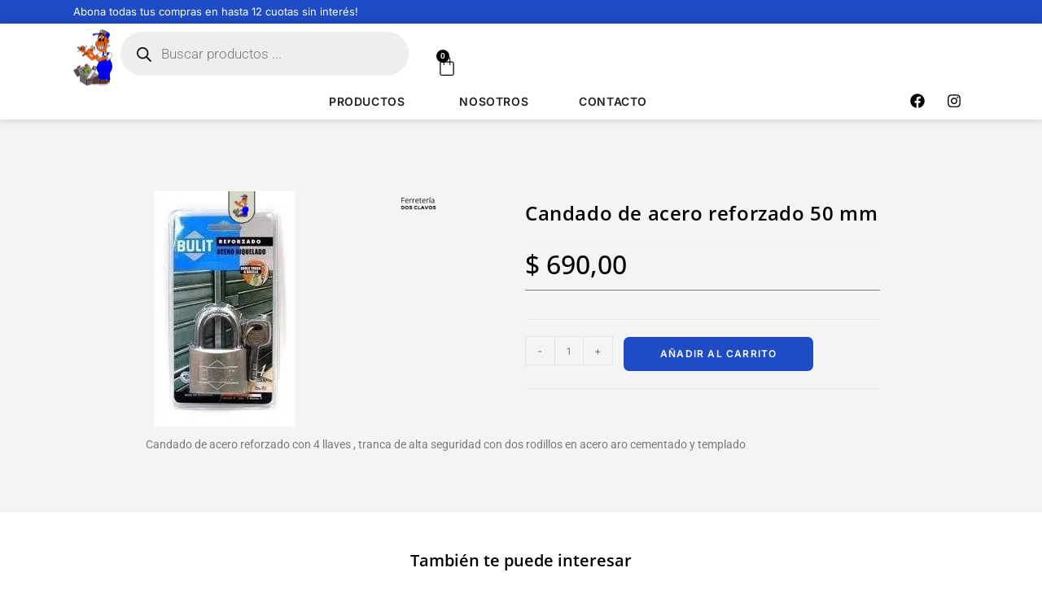

--- FILE ---
content_type: text/css
request_url: https://dosclavos.com.uy/wp-content/uploads/elementor/css/post-10.css?ver=1768892243
body_size: 1807
content:
.elementor-10 .elementor-element.elementor-element-d2ff466{--display:flex;--flex-direction:column;--container-widget-width:100%;--container-widget-height:initial;--container-widget-flex-grow:0;--container-widget-align-self:initial;--flex-wrap-mobile:wrap;--padding-top:0vw;--padding-bottom:0vw;--padding-left:7vw;--padding-right:7vw;}.elementor-10 .elementor-element.elementor-element-d2ff466:not(.elementor-motion-effects-element-type-background), .elementor-10 .elementor-element.elementor-element-d2ff466 > .elementor-motion-effects-container > .elementor-motion-effects-layer{background-color:var( --e-global-color-7c6f62a );}.elementor-widget-heading .elementor-heading-title{font-family:var( --e-global-typography-primary-font-family ), Sans-serif;font-weight:var( --e-global-typography-primary-font-weight );color:var( --e-global-color-primary );}.elementor-10 .elementor-element.elementor-element-cbce0d4 > .elementor-widget-container{padding:8px 0px 8px 0px;}.elementor-10 .elementor-element.elementor-element-cbce0d4 .elementor-heading-title{font-family:"Inter", Sans-serif;font-size:13px;font-weight:400;color:var( --e-global-color-ed49f9d );}.elementor-10 .elementor-element.elementor-element-abe39f1{--display:flex;--flex-direction:column;--container-widget-width:100%;--container-widget-height:initial;--container-widget-flex-grow:0;--container-widget-align-self:initial;--flex-wrap-mobile:wrap;box-shadow:0px 0px 10px 0px rgba(0, 0, 0, 0.2);--padding-top:0vw;--padding-bottom:0vw;--padding-left:7vw;--padding-right:7vw;}.elementor-10 .elementor-element.elementor-element-abe39f1:not(.elementor-motion-effects-element-type-background), .elementor-10 .elementor-element.elementor-element-abe39f1 > .elementor-motion-effects-container > .elementor-motion-effects-layer{background-color:#FFFFFF;}.elementor-10 .elementor-element.elementor-element-bb35158{--display:flex;--gap:0px 0px;--row-gap:0px;--column-gap:0px;--padding-top:0px;--padding-bottom:0px;--padding-left:0px;--padding-right:0px;}.elementor-10 .elementor-element.elementor-element-1d8b66f{--display:flex;--flex-direction:row;--container-widget-width:initial;--container-widget-height:100%;--container-widget-flex-grow:1;--container-widget-align-self:stretch;--flex-wrap-mobile:wrap;--justify-content:space-between;--padding-top:0px;--padding-bottom:0px;--padding-left:0px;--padding-right:0px;--e-transform-origin-x:center;--e-transform-origin-y:center;}.elementor-10 .elementor-element.elementor-element-1d8b66f.e-con{--flex-grow:0;--flex-shrink:0;}.elementor-widget-image .widget-image-caption{color:var( --e-global-color-text );font-family:var( --e-global-typography-text-font-family ), Sans-serif;font-weight:var( --e-global-typography-text-font-weight );}.elementor-10 .elementor-element.elementor-element-5e62a79 > .elementor-widget-container{margin:7px 0px 0px 0px;}.elementor-10 .elementor-element.elementor-element-5e62a79.elementor-element{--align-self:flex-start;}.elementor-10 .elementor-element.elementor-element-5e62a79{text-align:start;}.elementor-10 .elementor-element.elementor-element-1e0b2a7{width:var( --container-widget-width, 34% );max-width:34%;--container-widget-width:34%;--container-widget-flex-grow:0;}.elementor-widget-woocommerce-menu-cart .elementor-menu-cart__toggle .elementor-button{font-family:var( --e-global-typography-primary-font-family ), Sans-serif;font-weight:var( --e-global-typography-primary-font-weight );}.elementor-widget-woocommerce-menu-cart .elementor-menu-cart__product-name a{font-family:var( --e-global-typography-primary-font-family ), Sans-serif;font-weight:var( --e-global-typography-primary-font-weight );}.elementor-widget-woocommerce-menu-cart .elementor-menu-cart__product-price{font-family:var( --e-global-typography-primary-font-family ), Sans-serif;font-weight:var( --e-global-typography-primary-font-weight );}.elementor-widget-woocommerce-menu-cart .elementor-menu-cart__footer-buttons .elementor-button{font-family:var( --e-global-typography-primary-font-family ), Sans-serif;font-weight:var( --e-global-typography-primary-font-weight );}.elementor-widget-woocommerce-menu-cart .elementor-menu-cart__footer-buttons a.elementor-button--view-cart{font-family:var( --e-global-typography-primary-font-family ), Sans-serif;font-weight:var( --e-global-typography-primary-font-weight );}.elementor-widget-woocommerce-menu-cart .elementor-menu-cart__footer-buttons a.elementor-button--checkout{font-family:var( --e-global-typography-primary-font-family ), Sans-serif;font-weight:var( --e-global-typography-primary-font-weight );}.elementor-widget-woocommerce-menu-cart .woocommerce-mini-cart__empty-message{font-family:var( --e-global-typography-primary-font-family ), Sans-serif;font-weight:var( --e-global-typography-primary-font-weight );}.elementor-10 .elementor-element.elementor-element-6dc0d60.elementor-element{--align-self:flex-end;}.elementor-10 .elementor-element.elementor-element-6dc0d60.elementor-menu-cart--cart-type-mini-cart .elementor-menu-cart__container{right:0;left:auto;transform:none;}.elementor-10 .elementor-element.elementor-element-6dc0d60{--mini-cart-spacing:62px;--divider-style:solid;--subtotal-divider-style:solid;--elementor-remove-from-cart-button:none;--remove-from-cart-button:block;--toggle-button-icon-color:var( --e-global-color-fa9384f );--toggle-button-icon-hover-color:var( --e-global-color-7c6f62a );--toggle-button-border-width:0px;--toggle-icon-size:26px;--items-indicator-background-color:var( --e-global-color-fa9384f );--cart-border-style:none;--cart-border-radius:20px 20px 20px 20px;--cart-footer-layout:1fr;--products-max-height-sidecart:calc(100vh - 300px);--products-max-height-minicart:calc(100vh - 450px);--view-cart-button-text-color:#FFFFFF;--view-cart-button-background-color:var( --e-global-color-7c6f62a );--view-cart-button-hover-background-color:var( --e-global-color-fb46b3f );--checkout-button-background-color:var( --e-global-color-7c6f62a );--checkout-button-hover-background-color:var( --e-global-color-fb46b3f );}.elementor-10 .elementor-element.elementor-element-6dc0d60 .elementor-menu-cart__subtotal{font-family:"Inter", Sans-serif;}.elementor-10 .elementor-element.elementor-element-6dc0d60 .widget_shopping_cart_content{--subtotal-divider-left-width:0;--subtotal-divider-right-width:0;}.elementor-10 .elementor-element.elementor-element-6dc0d60 .elementor-menu-cart__product-name a{font-family:"Inter", Sans-serif;font-weight:600;}.elementor-10 .elementor-element.elementor-element-6dc0d60 .elementor-menu-cart__product .variation{font-family:"Inter", Sans-serif;}.elementor-10 .elementor-element.elementor-element-6dc0d60 .elementor-menu-cart__product-price{font-family:"Inter", Sans-serif;font-weight:600;}.elementor-10 .elementor-element.elementor-element-6dc0d60 .elementor-menu-cart__product-price .product-quantity{font-family:"Inter", Sans-serif;}.elementor-10 .elementor-element.elementor-element-6dc0d60 .elementor-menu-cart__footer-buttons .elementor-button{font-family:"Inter", Sans-serif;font-weight:500;}.elementor-10 .elementor-element.elementor-element-6dc0d60 .elementor-menu-cart__footer-buttons a.elementor-button--checkout{font-family:"Inter", Sans-serif;font-weight:600;}.elementor-10 .elementor-element.elementor-element-b286f23{--display:flex;--flex-direction:row;--container-widget-width:calc( ( 1 - var( --container-widget-flex-grow ) ) * 100% );--container-widget-height:100%;--container-widget-flex-grow:1;--container-widget-align-self:stretch;--flex-wrap-mobile:wrap;--justify-content:center;--align-items:center;--padding-top:0px;--padding-bottom:5px;--padding-left:0px;--padding-right:0px;}.elementor-10 .elementor-element.elementor-element-80aa2cf.elementor-element{--align-self:flex-end;}.elementor-10 .elementor-element.elementor-element-80aa2cf{--divider-style:solid;--subtotal-divider-style:solid;--elementor-remove-from-cart-button:none;--remove-from-cart-button:block;--toggle-button-icon-color:var( --e-global-color-fa9384f );--toggle-button-border-width:0px;--toggle-icon-size:26px;--items-indicator-background-color:var( --e-global-color-fa9384f );--cart-border-style:none;--cart-footer-layout:1fr 1fr;--products-max-height-sidecart:calc(100vh - 240px);--products-max-height-minicart:calc(100vh - 385px);}.elementor-10 .elementor-element.elementor-element-80aa2cf .widget_shopping_cart_content{--subtotal-divider-left-width:0;--subtotal-divider-right-width:0;}.elementor-widget-mega-menu > .elementor-widget-container > .e-n-menu > .e-n-menu-wrapper > .e-n-menu-heading > .e-n-menu-item > .e-n-menu-title, .elementor-widget-mega-menu > .elementor-widget-container > .e-n-menu > .e-n-menu-wrapper > .e-n-menu-heading > .e-n-menu-item > .e-n-menu-title > .e-n-menu-title-container, .elementor-widget-mega-menu > .elementor-widget-container > .e-n-menu > .e-n-menu-wrapper > .e-n-menu-heading > .e-n-menu-item > .e-n-menu-title > .e-n-menu-title-container > span{font-family:var( --e-global-typography-accent-font-family ), Sans-serif;font-weight:var( --e-global-typography-accent-font-weight );}.elementor-widget-mega-menu{--n-menu-divider-color:var( --e-global-color-text );}.elementor-10 .elementor-element.elementor-element-178712e{--display:flex;--flex-direction:row;--container-widget-width:calc( ( 1 - var( --container-widget-flex-grow ) ) * 100% );--container-widget-height:100%;--container-widget-flex-grow:1;--container-widget-align-self:stretch;--flex-wrap-mobile:wrap;--justify-content:flex-start;--align-items:flex-start;--gap:50px 50px;--row-gap:50px;--column-gap:50px;--flex-wrap:wrap;}.elementor-10 .elementor-element.elementor-element-178712e:not(.elementor-motion-effects-element-type-background), .elementor-10 .elementor-element.elementor-element-178712e > .elementor-motion-effects-container > .elementor-motion-effects-layer{background-color:#02010100;}.elementor-10 .elementor-element.elementor-element-178712e.e-con{--align-self:flex-start;}.elementor-10 .elementor-element.elementor-element-f255c63{--display:flex;--flex-direction:column;--container-widget-width:calc( ( 1 - var( --container-widget-flex-grow ) ) * 100% );--container-widget-height:initial;--container-widget-flex-grow:0;--container-widget-align-self:initial;--flex-wrap-mobile:wrap;--align-items:center;}.elementor-10 .elementor-element.elementor-element-f255c63:not(.elementor-motion-effects-element-type-background), .elementor-10 .elementor-element.elementor-element-f255c63 > .elementor-motion-effects-container > .elementor-motion-effects-layer{background-color:#FFFFFF00;}.elementor-10 .elementor-element.elementor-element-ef8ff63{--display:flex;}.elementor-10 .elementor-element.elementor-element-a65a45c{--display:flex;}.elementor-10 .elementor-element.elementor-element-3a2fb1b{--n-menu-dropdown-content-max-width:initial;--n-menu-heading-justify-content:center;--n-menu-title-flex-grow:initial;--n-menu-title-justify-content:initial;--n-menu-title-justify-content-mobile:center;--n-menu-heading-wrap:wrap;--n-menu-heading-overflow-x:initial;--n-menu-title-distance-from-content:0px;--n-menu-toggle-icon-wrapper-animation-duration:500ms;--n-menu-title-space-between:42px;--n-menu-title-font-size:14px;--n-menu-title-transition:300ms;--n-menu-icon-size:16px;--n-menu-toggle-icon-size:20px;--n-menu-toggle-icon-hover-duration:500ms;--n-menu-toggle-icon-distance-from-dropdown:0px;}:where( .elementor-10 .elementor-element.elementor-element-3a2fb1b > .elementor-widget-container > .e-n-menu > .e-n-menu-wrapper > .e-n-menu-heading > .e-n-menu-item > .e-n-menu-content ) > .e-con{background-color:#02010100;}.elementor-10 .elementor-element.elementor-element-3a2fb1b > .elementor-widget-container{padding:0px 0px 0px 0px;}.elementor-10 .elementor-element.elementor-element-3a2fb1b.elementor-element{--align-self:center;}.elementor-10 .elementor-element.elementor-element-3a2fb1b > .elementor-widget-container > .e-n-menu > .e-n-menu-wrapper > .e-n-menu-heading > .e-n-menu-item > .e-n-menu-title, .elementor-10 .elementor-element.elementor-element-3a2fb1b > .elementor-widget-container > .e-n-menu > .e-n-menu-wrapper > .e-n-menu-heading > .e-n-menu-item > .e-n-menu-title > .e-n-menu-title-container, .elementor-10 .elementor-element.elementor-element-3a2fb1b > .elementor-widget-container > .e-n-menu > .e-n-menu-wrapper > .e-n-menu-heading > .e-n-menu-item > .e-n-menu-title > .e-n-menu-title-container > span{font-family:"Inter", Sans-serif;font-weight:600;text-transform:uppercase;letter-spacing:0.6px;}.elementor-10 .elementor-element.elementor-element-3a2fb1b {--n-menu-title-color-hover:var( --e-global-color-7c6f62a );--n-menu-title-color-active:var( --e-global-color-7c6f62a );}.elementor-10 .elementor-element.elementor-element-4566938{--grid-template-columns:repeat(0, auto);--icon-size:18px;--grid-column-gap:5px;--grid-row-gap:0px;}.elementor-10 .elementor-element.elementor-element-4566938 .elementor-widget-container{text-align:center;}.elementor-10 .elementor-element.elementor-element-4566938.elementor-element{--align-self:center;}.elementor-10 .elementor-element.elementor-element-4566938 .elementor-social-icon{background-color:#02010100;}.elementor-10 .elementor-element.elementor-element-4566938 .elementor-social-icon i{color:var( --e-global-color-fa9384f );}.elementor-10 .elementor-element.elementor-element-4566938 .elementor-social-icon svg{fill:var( --e-global-color-fa9384f );}.elementor-10 .elementor-element.elementor-element-4566938 .elementor-social-icon:hover i{color:var( --e-global-color-7c6f62a );}.elementor-10 .elementor-element.elementor-element-4566938 .elementor-social-icon:hover svg{fill:var( --e-global-color-7c6f62a );}.elementor-theme-builder-content-area{height:400px;}.elementor-location-header:before, .elementor-location-footer:before{content:"";display:table;clear:both;}@media(max-width:767px){.elementor-10 .elementor-element.elementor-element-cbce0d4{text-align:center;}.elementor-10 .elementor-element.elementor-element-cbce0d4 .elementor-heading-title{font-size:12px;}.elementor-10 .elementor-element.elementor-element-abe39f1{--min-height:60px;--flex-direction:row;--container-widget-width:calc( ( 1 - var( --container-widget-flex-grow ) ) * 100% );--container-widget-height:100%;--container-widget-flex-grow:1;--container-widget-align-self:stretch;--flex-wrap-mobile:wrap;--justify-content:space-evenly;--align-items:center;--gap:0px 0px;--row-gap:0px;--column-gap:0px;--margin-top:0px;--margin-bottom:0px;--margin-left:0px;--margin-right:0px;--padding-top:0vw;--padding-bottom:0vw;--padding-left:0vw;--padding-right:0vw;}.elementor-10 .elementor-element.elementor-element-bb35158{--flex-direction:row;--container-widget-width:calc( ( 1 - var( --container-widget-flex-grow ) ) * 100% );--container-widget-height:100%;--container-widget-flex-grow:1;--container-widget-align-self:stretch;--flex-wrap-mobile:wrap;--align-items:center;}.elementor-10 .elementor-element.elementor-element-1d8b66f{--width:52.03%;--align-items:flex-start;--container-widget-width:calc( ( 1 - var( --container-widget-flex-grow ) ) * 100% );--padding-top:0px;--padding-bottom:0px;--padding-left:0px;--padding-right:0px;}.elementor-10 .elementor-element.elementor-element-1d8b66f.e-con{--align-self:center;}.elementor-10 .elementor-element.elementor-element-5e62a79 > .elementor-widget-container{margin:-10px 0px 0px 0px;padding:0px 0px 0px 20px;}.elementor-10 .elementor-element.elementor-element-5e62a79 img{max-width:69%;}.elementor-10 .elementor-element.elementor-element-1e0b2a7.elementor-element{--align-self:center;}.elementor-10 .elementor-element.elementor-element-b286f23{--width:47%;--justify-content:center;--margin-top:0px;--margin-bottom:0px;--margin-left:0px;--margin-right:0px;--padding-top:0px;--padding-bottom:0px;--padding-left:0px;--padding-right:0px;}.elementor-10 .elementor-element.elementor-element-b286f23.e-con{--align-self:center;}.elementor-10 .elementor-element.elementor-element-80aa2cf > .elementor-widget-container{margin:-3px 0px -10px 30px;padding:0px 0px 10px 0px;}.elementor-10 .elementor-element.elementor-element-80aa2cf.elementor-element{--align-self:flex-end;}.elementor-10 .elementor-element.elementor-element-80aa2cf{--main-alignment:right;}.elementor-10 .elementor-element.elementor-element-3a2fb1b > .elementor-widget-container{padding:0px 0px 0px 0px;}.elementor-10 .elementor-element.elementor-element-3a2fb1b{--n-menu-toggle-align:flex-end;--n-menu-toggle-icon-size:31px;}}

--- FILE ---
content_type: text/css
request_url: https://dosclavos.com.uy/wp-content/uploads/elementor/css/post-82.css?ver=1768892243
body_size: 1584
content:
.elementor-82 .elementor-element.elementor-element-b5a04cf{--display:flex;--flex-direction:column;--container-widget-width:calc( ( 1 - var( --container-widget-flex-grow ) ) * 100% );--container-widget-height:initial;--container-widget-flex-grow:0;--container-widget-align-self:initial;--flex-wrap-mobile:wrap;--align-items:center;--overflow:hidden;--padding-top:4vw;--padding-bottom:2vw;--padding-left:7vw;--padding-right:7vw;}.elementor-82 .elementor-element.elementor-element-b5a04cf:not(.elementor-motion-effects-element-type-background), .elementor-82 .elementor-element.elementor-element-b5a04cf > .elementor-motion-effects-container > .elementor-motion-effects-layer{background-color:#2A4ABD;}.elementor-82 .elementor-element.elementor-element-85e2108{--display:flex;--flex-direction:row;--container-widget-width:calc( ( 1 - var( --container-widget-flex-grow ) ) * 100% );--container-widget-height:100%;--container-widget-flex-grow:1;--container-widget-align-self:stretch;--flex-wrap-mobile:wrap;--align-items:flex-start;}.elementor-82 .elementor-element.elementor-element-8d1812f{--display:flex;--flex-direction:column;--container-widget-width:calc( ( 1 - var( --container-widget-flex-grow ) ) * 100% );--container-widget-height:initial;--container-widget-flex-grow:0;--container-widget-align-self:initial;--flex-wrap-mobile:wrap;--justify-content:flex-start;--align-items:flex-start;}.elementor-82 .elementor-element.elementor-element-8d1812f.e-con{--align-self:flex-start;--flex-grow:1;--flex-shrink:0;}.elementor-widget-image .widget-image-caption{color:var( --e-global-color-text );font-family:var( --e-global-typography-text-font-family ), Sans-serif;font-weight:var( --e-global-typography-text-font-weight );}.elementor-82 .elementor-element.elementor-element-1987526{text-align:start;}.elementor-82 .elementor-element.elementor-element-772cecf{--display:flex;--justify-content:flex-start;--align-items:flex-start;--container-widget-width:calc( ( 1 - var( --container-widget-flex-grow ) ) * 100% );--margin-top:0px;--margin-bottom:0px;--margin-left:0px;--margin-right:0px;--padding-top:0px;--padding-bottom:0px;--padding-left:0px;--padding-right:0px;}.elementor-82 .elementor-element.elementor-element-772cecf.e-con{--align-self:flex-start;--flex-grow:0;--flex-shrink:0;}.elementor-widget-heading .elementor-heading-title{font-family:var( --e-global-typography-primary-font-family ), Sans-serif;font-weight:var( --e-global-typography-primary-font-weight );color:var( --e-global-color-primary );}.elementor-82 .elementor-element.elementor-element-c8c0ef9{width:var( --container-widget-width, 174.074% );max-width:174.074%;--container-widget-width:174.074%;--container-widget-flex-grow:0;}.elementor-82 .elementor-element.elementor-element-c8c0ef9 > .elementor-widget-container{margin:0px 0px 19px 0px;padding:0px 0px 0px 0px;}.elementor-82 .elementor-element.elementor-element-c8c0ef9.elementor-element{--flex-grow:0;--flex-shrink:0;}.elementor-82 .elementor-element.elementor-element-c8c0ef9 .elementor-heading-title{font-family:"Open Sans", Sans-serif;font-size:18px;font-weight:400;line-height:18px;letter-spacing:1.1px;color:#FFFFFF;}.elementor-widget-text-editor{font-family:var( --e-global-typography-text-font-family ), Sans-serif;font-weight:var( --e-global-typography-text-font-weight );color:var( --e-global-color-text );}.elementor-widget-text-editor.elementor-drop-cap-view-stacked .elementor-drop-cap{background-color:var( --e-global-color-primary );}.elementor-widget-text-editor.elementor-drop-cap-view-framed .elementor-drop-cap, .elementor-widget-text-editor.elementor-drop-cap-view-default .elementor-drop-cap{color:var( --e-global-color-primary );border-color:var( --e-global-color-primary );}.elementor-82 .elementor-element.elementor-element-612031b > .elementor-widget-container{margin:0px 0px 0px 0px;padding:0px 0px 0px 0px;}.elementor-82 .elementor-element.elementor-element-612031b{font-family:"Open Sans", Sans-serif;font-size:14px;font-weight:400;line-height:20px;color:#CBCBCB;}.elementor-82 .elementor-element.elementor-element-df848ce > .elementor-widget-container{margin:0px 0px 0px 0px;padding:0px 0px 0px 0px;}.elementor-82 .elementor-element.elementor-element-df848ce{font-family:"Open Sans", Sans-serif;font-size:14px;font-weight:400;line-height:20px;color:#CBCBCB;}.elementor-82 .elementor-element.elementor-element-6f3f55a > .elementor-widget-container{margin:0px 0px -15px 0px;padding:0px 0px 0px 0px;}.elementor-82 .elementor-element.elementor-element-6f3f55a{font-family:"Open Sans", Sans-serif;font-size:14px;font-weight:400;line-height:28px;color:#CBCBCB;}.elementor-82 .elementor-element.elementor-element-c972511{--display:flex;--margin-top:0px;--margin-bottom:0px;--margin-left:0px;--margin-right:0px;--padding-top:0px;--padding-bottom:0px;--padding-left:0px;--padding-right:0px;}.elementor-82 .elementor-element.elementor-element-c972511.e-con{--align-self:flex-start;--flex-grow:0;--flex-shrink:0;}.elementor-82 .elementor-element.elementor-element-915ac57 > .elementor-widget-container{margin:0px 0px 19px 0px;padding:0px 0px 0px 0px;}.elementor-82 .elementor-element.elementor-element-915ac57 .elementor-heading-title{font-family:"Open Sans", Sans-serif;font-size:18px;font-weight:400;line-height:18px;letter-spacing:1.1px;color:#FFFFFF;}.elementor-82 .elementor-element.elementor-element-288dfee > .elementor-widget-container{margin:0px 0px 0px 0px;padding:0px 0px 0px 0px;}.elementor-82 .elementor-element.elementor-element-288dfee{font-family:"Open Sans", Sans-serif;font-size:14px;font-weight:400;line-height:20px;color:#CBCBCB;}.elementor-82 .elementor-element.elementor-element-8269c49 > .elementor-widget-container{margin:0px 0px 0px 0px;padding:0px 0px 0px 0px;}.elementor-82 .elementor-element.elementor-element-8269c49{font-family:"Open Sans", Sans-serif;font-size:14px;font-weight:400;line-height:20px;color:#CBCBCB;}.elementor-82 .elementor-element.elementor-element-2bf87ab > .elementor-widget-container{margin:0px 0px 0px 0px;padding:0px 0px 0px 0px;}.elementor-82 .elementor-element.elementor-element-2bf87ab{font-family:"Open Sans", Sans-serif;font-size:14px;font-weight:400;line-height:20px;color:#CBCBCB;}.elementor-82 .elementor-element.elementor-element-b80c59f{--display:flex;--margin-top:0px;--margin-bottom:0px;--margin-left:0px;--margin-right:0px;--padding-top:0px;--padding-bottom:0px;--padding-left:0px;--padding-right:0px;}.elementor-82 .elementor-element.elementor-element-b80c59f.e-con{--flex-grow:0;--flex-shrink:0;}.elementor-82 .elementor-element.elementor-element-56ecd2b > .elementor-widget-container{margin:0px 0px 19px 0px;padding:0px 0px 0px 0px;}.elementor-82 .elementor-element.elementor-element-56ecd2b.elementor-element{--align-self:flex-start;}.elementor-82 .elementor-element.elementor-element-56ecd2b .elementor-heading-title{font-family:"Open Sans", Sans-serif;font-size:18px;font-weight:400;line-height:18px;letter-spacing:1.1px;color:#FFFFFF;}.elementor-widget-form .elementor-field-group > label, .elementor-widget-form .elementor-field-subgroup label{color:var( --e-global-color-text );}.elementor-widget-form .elementor-field-group > label{font-family:var( --e-global-typography-text-font-family ), Sans-serif;font-weight:var( --e-global-typography-text-font-weight );}.elementor-widget-form .elementor-field-type-html{color:var( --e-global-color-text );font-family:var( --e-global-typography-text-font-family ), Sans-serif;font-weight:var( --e-global-typography-text-font-weight );}.elementor-widget-form .elementor-field-group .elementor-field{color:var( --e-global-color-text );}.elementor-widget-form .elementor-field-group .elementor-field, .elementor-widget-form .elementor-field-subgroup label{font-family:var( --e-global-typography-text-font-family ), Sans-serif;font-weight:var( --e-global-typography-text-font-weight );}.elementor-widget-form .elementor-button{font-family:var( --e-global-typography-accent-font-family ), Sans-serif;font-weight:var( --e-global-typography-accent-font-weight );}.elementor-widget-form .e-form__buttons__wrapper__button-next{background-color:var( --e-global-color-accent );}.elementor-widget-form .elementor-button[type="submit"]{background-color:var( --e-global-color-accent );}.elementor-widget-form .e-form__buttons__wrapper__button-previous{background-color:var( --e-global-color-accent );}.elementor-widget-form .elementor-message{font-family:var( --e-global-typography-text-font-family ), Sans-serif;font-weight:var( --e-global-typography-text-font-weight );}.elementor-widget-form .e-form__indicators__indicator, .elementor-widget-form .e-form__indicators__indicator__label{font-family:var( --e-global-typography-accent-font-family ), Sans-serif;font-weight:var( --e-global-typography-accent-font-weight );}.elementor-widget-form{--e-form-steps-indicator-inactive-primary-color:var( --e-global-color-text );--e-form-steps-indicator-active-primary-color:var( --e-global-color-accent );--e-form-steps-indicator-completed-primary-color:var( --e-global-color-accent );--e-form-steps-indicator-progress-color:var( --e-global-color-accent );--e-form-steps-indicator-progress-background-color:var( --e-global-color-text );--e-form-steps-indicator-progress-meter-color:var( --e-global-color-text );}.elementor-widget-form .e-form__indicators__indicator__progress__meter{font-family:var( --e-global-typography-accent-font-family ), Sans-serif;font-weight:var( --e-global-typography-accent-font-weight );}.elementor-82 .elementor-element.elementor-element-bb1d69a.elementor-element{--align-self:flex-start;--flex-grow:0;--flex-shrink:1;}.elementor-82 .elementor-element.elementor-element-bb1d69a .elementor-field-group{padding-right:calc( 10px/2 );padding-left:calc( 10px/2 );margin-bottom:10px;}.elementor-82 .elementor-element.elementor-element-bb1d69a .elementor-form-fields-wrapper{margin-left:calc( -10px/2 );margin-right:calc( -10px/2 );margin-bottom:-10px;}.elementor-82 .elementor-element.elementor-element-bb1d69a .elementor-field-group.recaptcha_v3-bottomleft, .elementor-82 .elementor-element.elementor-element-bb1d69a .elementor-field-group.recaptcha_v3-bottomright{margin-bottom:0;}body.rtl .elementor-82 .elementor-element.elementor-element-bb1d69a .elementor-labels-inline .elementor-field-group > label{padding-left:0px;}body:not(.rtl) .elementor-82 .elementor-element.elementor-element-bb1d69a .elementor-labels-inline .elementor-field-group > label{padding-right:0px;}body .elementor-82 .elementor-element.elementor-element-bb1d69a .elementor-labels-above .elementor-field-group > label{padding-bottom:0px;}.elementor-82 .elementor-element.elementor-element-bb1d69a .elementor-field-type-html{padding-bottom:0px;}.elementor-82 .elementor-element.elementor-element-bb1d69a .elementor-field-group .elementor-field{color:#FFFFFF;}.elementor-82 .elementor-element.elementor-element-bb1d69a .elementor-field-group .elementor-field:not(.elementor-select-wrapper){background-color:#FFFFFF17;border-width:0px 0px 0px 0px;border-radius:0px 0px 0px 0px;}.elementor-82 .elementor-element.elementor-element-bb1d69a .elementor-field-group .elementor-select-wrapper select{background-color:#FFFFFF17;border-width:0px 0px 0px 0px;border-radius:0px 0px 0px 0px;}.elementor-82 .elementor-element.elementor-element-bb1d69a .e-form__buttons__wrapper__button-next{background-color:var( --e-global-color-ed49f9d );color:var( --e-global-color-7c6f62a );}.elementor-82 .elementor-element.elementor-element-bb1d69a .elementor-button[type="submit"]{background-color:var( --e-global-color-ed49f9d );color:var( --e-global-color-7c6f62a );}.elementor-82 .elementor-element.elementor-element-bb1d69a .elementor-button[type="submit"] svg *{fill:var( --e-global-color-7c6f62a );}.elementor-82 .elementor-element.elementor-element-bb1d69a .e-form__buttons__wrapper__button-next:hover{background-color:var( --e-global-color-fb46b3f );color:#ffffff;}.elementor-82 .elementor-element.elementor-element-bb1d69a .elementor-button[type="submit"]:hover{background-color:var( --e-global-color-fb46b3f );color:#ffffff;}.elementor-82 .elementor-element.elementor-element-bb1d69a .elementor-button[type="submit"]:hover svg *{fill:#ffffff;}.elementor-82 .elementor-element.elementor-element-bb1d69a .e-form__buttons__wrapper__button-previous:hover{color:#ffffff;}.elementor-82 .elementor-element.elementor-element-bb1d69a{--e-form-steps-indicators-spacing:20px;--e-form-steps-indicator-padding:30px;--e-form-steps-indicator-inactive-secondary-color:#ffffff;--e-form-steps-indicator-active-secondary-color:#ffffff;--e-form-steps-indicator-completed-secondary-color:#ffffff;--e-form-steps-divider-width:1px;--e-form-steps-divider-gap:10px;}.elementor-82 .elementor-element.elementor-element-b5d7d53{--display:flex;--flex-direction:row;--container-widget-width:initial;--container-widget-height:100%;--container-widget-flex-grow:1;--container-widget-align-self:stretch;--flex-wrap-mobile:wrap;--justify-content:center;}.elementor-82 .elementor-element.elementor-element-b5d7d53:not(.elementor-motion-effects-element-type-background), .elementor-82 .elementor-element.elementor-element-b5d7d53 > .elementor-motion-effects-container > .elementor-motion-effects-layer{background-color:#2C3770;}.elementor-82 .elementor-element.elementor-element-1b935dc > .elementor-widget-container{margin:0px 0px 0px 0px;padding:0px 0px 0px 0px;}.elementor-82 .elementor-element.elementor-element-1b935dc{text-align:center;font-family:"Roboto", Sans-serif;font-size:13px;font-weight:300;font-style:normal;line-height:20px;color:#CBCBCB;}.elementor-82 .elementor-element.elementor-element-1b935dc p{margin-block-end:0px;}.elementor-theme-builder-content-area{height:400px;}.elementor-location-header:before, .elementor-location-footer:before{content:"";display:table;clear:both;}@media(max-width:767px){.elementor-82 .elementor-element.elementor-element-1987526.elementor-element{--align-self:center;}.elementor-82 .elementor-element.elementor-element-1987526{text-align:center;}.elementor-82 .elementor-element.elementor-element-1987526 img{max-width:92px;}.elementor-82 .elementor-element.elementor-element-772cecf{--align-items:center;--container-widget-width:calc( ( 1 - var( --container-widget-flex-grow ) ) * 100% );--gap:7px 7px;--row-gap:7px;--column-gap:7px;}.elementor-82 .elementor-element.elementor-element-c8c0ef9 > .elementor-widget-container{margin:0px 0px 0px 0px;}.elementor-82 .elementor-element.elementor-element-c8c0ef9{text-align:center;}.elementor-82 .elementor-element.elementor-element-c8c0ef9 .elementor-heading-title{font-size:14px;}.elementor-82 .elementor-element.elementor-element-6f3f55a{text-align:center;}.elementor-82 .elementor-element.elementor-element-c972511{--gap:9px 9px;--row-gap:9px;--column-gap:9px;}.elementor-82 .elementor-element.elementor-element-915ac57 > .elementor-widget-container{margin:0px 0px 0px 0px;}.elementor-82 .elementor-element.elementor-element-915ac57{text-align:center;}.elementor-82 .elementor-element.elementor-element-915ac57 .elementor-heading-title{font-size:14px;}.elementor-82 .elementor-element.elementor-element-288dfee{text-align:center;}.elementor-82 .elementor-element.elementor-element-8269c49{text-align:center;}.elementor-82 .elementor-element.elementor-element-2bf87ab{text-align:center;}.elementor-82 .elementor-element.elementor-element-b80c59f{--align-items:center;--container-widget-width:calc( ( 1 - var( --container-widget-flex-grow ) ) * 100% );}.elementor-82 .elementor-element.elementor-element-56ecd2b > .elementor-widget-container{margin:0px 0px 0px 0px;}.elementor-82 .elementor-element.elementor-element-56ecd2b.elementor-element{--align-self:center;}.elementor-82 .elementor-element.elementor-element-56ecd2b .elementor-heading-title{font-size:14px;}.elementor-82 .elementor-element.elementor-element-bb1d69a.elementor-element{--align-self:center;}}@media(min-width:768px){.elementor-82 .elementor-element.elementor-element-b5a04cf{--width:100%;}.elementor-82 .elementor-element.elementor-element-8d1812f{--width:15%;}.elementor-82 .elementor-element.elementor-element-772cecf{--width:32%;}.elementor-82 .elementor-element.elementor-element-c972511{--width:20%;}.elementor-82 .elementor-element.elementor-element-b80c59f{--width:52%;}.elementor-82 .elementor-element.elementor-element-b5d7d53{--width:100%;}}

--- FILE ---
content_type: text/css
request_url: https://dosclavos.com.uy/wp-content/uploads/elementor/css/post-147.css?ver=1768892243
body_size: 1417
content:
.elementor-147 .elementor-element.elementor-element-6fe97eb{--display:flex;--flex-direction:column;--container-widget-width:100%;--container-widget-height:initial;--container-widget-flex-grow:0;--container-widget-align-self:initial;--flex-wrap-mobile:wrap;--margin-top:0px;--margin-bottom:50px;--margin-left:0px;--margin-right:0px;--padding-top:06vw;--padding-bottom:0vw;--padding-left:14vw;--padding-right:14vw;}.elementor-147 .elementor-element.elementor-element-6fe97eb:not(.elementor-motion-effects-element-type-background), .elementor-147 .elementor-element.elementor-element-6fe97eb > .elementor-motion-effects-container > .elementor-motion-effects-layer{background-color:#F4F4F4;}.elementor-147 .elementor-element.elementor-element-3e14139{--display:flex;--flex-direction:row;--container-widget-width:initial;--container-widget-height:100%;--container-widget-flex-grow:1;--container-widget-align-self:stretch;--flex-wrap-mobile:wrap;}.elementor-147 .elementor-element.elementor-element-a7ec24d{--display:flex;--padding-top:0px;--padding-bottom:0px;--padding-left:0px;--padding-right:0px;}.elementor-147 .elementor-element.elementor-element-80e1092{--display:flex;}.elementor-widget-woocommerce-product-title .elementor-heading-title{font-family:var( --e-global-typography-primary-font-family ), Sans-serif;font-weight:var( --e-global-typography-primary-font-weight );color:var( --e-global-color-primary );}.elementor-147 .elementor-element.elementor-element-6c203e0 .elementor-heading-title{font-family:"Open Sans", Sans-serif;font-weight:600;color:#000000;}.elementor-widget-heading .elementor-heading-title{font-family:var( --e-global-typography-primary-font-family ), Sans-serif;font-weight:var( --e-global-typography-primary-font-weight );color:var( --e-global-color-primary );}.elementor-147 .elementor-element.elementor-element-6ca530a .elementor-heading-title{font-family:"Open Sans", Sans-serif;font-size:32px;font-weight:500;color:var( --e-global-color-7c6f62a );}.elementor-widget-divider{--divider-color:var( --e-global-color-secondary );}.elementor-widget-divider .elementor-divider__text{color:var( --e-global-color-secondary );font-family:var( --e-global-typography-secondary-font-family ), Sans-serif;font-weight:var( --e-global-typography-secondary-font-weight );}.elementor-widget-divider.elementor-view-stacked .elementor-icon{background-color:var( --e-global-color-secondary );}.elementor-widget-divider.elementor-view-framed .elementor-icon, .elementor-widget-divider.elementor-view-default .elementor-icon{color:var( --e-global-color-secondary );border-color:var( --e-global-color-secondary );}.elementor-widget-divider.elementor-view-framed .elementor-icon, .elementor-widget-divider.elementor-view-default .elementor-icon svg{fill:var( --e-global-color-secondary );}.elementor-147 .elementor-element.elementor-element-63f9f10{--divider-border-style:solid;--divider-color:var( --e-global-color-text );--divider-border-width:1px;}.elementor-147 .elementor-element.elementor-element-63f9f10 .elementor-divider-separator{width:100%;}.elementor-147 .elementor-element.elementor-element-63f9f10 .elementor-divider{padding-block-start:15px;padding-block-end:15px;}.elementor-147 .elementor-element.elementor-element-3d611bc{text-align:start;}.woocommerce .elementor-147 .elementor-element.elementor-element-3d611bc .woocommerce-product-details__short-description{color:var( --e-global-color-text );font-family:"Inter", Sans-serif;font-size:18px;}.elementor-widget-woocommerce-product-add-to-cart .added_to_cart{font-family:var( --e-global-typography-accent-font-family ), Sans-serif;font-weight:var( --e-global-typography-accent-font-weight );}.elementor-147 .elementor-element.elementor-element-c616445 .cart button, .elementor-147 .elementor-element.elementor-element-c616445 .cart .button{border-radius:8px 8px 8px 8px;padding:15px 45px 15px 45px;background-color:#1F4CC4;transition:all 0.2s;}.elementor-147 .elementor-element.elementor-element-c616445 .quantity .qty{transition:all 0.2s;}.elementor-147 .elementor-element.elementor-element-453932a{--display:flex;--padding-top:0px;--padding-bottom:50px;--padding-left:0px;--padding-right:0px;}.elementor-widget-woocommerce-product-content{color:var( --e-global-color-text );font-family:var( --e-global-typography-text-font-family ), Sans-serif;font-weight:var( --e-global-typography-text-font-weight );}.elementor-147 .elementor-element.elementor-element-f47e8be{--display:flex;--flex-direction:column;--container-widget-width:100%;--container-widget-height:initial;--container-widget-flex-grow:0;--container-widget-align-self:initial;--flex-wrap-mobile:wrap;--padding-top:0vw;--padding-bottom:07vw;--padding-left:10vw;--padding-right:10vw;}.elementor-147 .elementor-element.elementor-element-2405772 > .elementor-widget-container{padding:0px 0px 036px 0px;}.elementor-147 .elementor-element.elementor-element-2405772{text-align:center;}.elementor-147 .elementor-element.elementor-element-2405772 .elementor-heading-title{font-family:"Open Sans", Sans-serif;font-weight:600;color:#000000;}.elementor-widget-loop-grid .elementor-button{background-color:var( --e-global-color-accent );font-family:var( --e-global-typography-accent-font-family ), Sans-serif;font-weight:var( --e-global-typography-accent-font-weight );}.elementor-widget-loop-grid .elementor-pagination{font-family:var( --e-global-typography-secondary-font-family ), Sans-serif;font-weight:var( --e-global-typography-secondary-font-weight );}.elementor-widget-loop-grid .e-load-more-message{font-family:var( --e-global-typography-secondary-font-family ), Sans-serif;font-weight:var( --e-global-typography-secondary-font-weight );}.elementor-147 .elementor-element.elementor-element-1ea132a{--grid-columns:4;}@media(max-width:1024px){.elementor-147 .elementor-element.elementor-element-1ea132a{--grid-columns:2;}}@media(max-width:767px){.elementor-147 .elementor-element.elementor-element-6fe97eb{--padding-top:5vw;--padding-bottom:5vw;--padding-left:5vw;--padding-right:5vw;}.elementor-147 .elementor-element.elementor-element-6c203e0 .elementor-heading-title{font-size:28px;}.elementor-147 .elementor-element.elementor-element-6ca530a .elementor-heading-title{font-size:28px;}.elementor-147 .elementor-element.elementor-element-1ea132a{--grid-columns:2;--grid-row-gap:1px;--grid-column-gap:1px;}.elementor-147 .elementor-element.elementor-element-1ea132a > .elementor-widget-container{margin:0px 0px 0px 0px;padding:0px 0px 0px 0px;}}/* Start custom CSS for woocommerce-product-images, class: .elementor-element-e5c7b17 *//* Contenedor para mantener la relación de aspecto 4:3 */
.woocommerce ul.products li.product .product-image-container,
.woocommerce div.product div.images .product-image-container {
    position: relative;
    width: 100%;
    padding-bottom: 75%; /* 4:3 Aspect Ratio */
    overflow: hidden;
}

/* Ajuste de las imágenes dentro del contenedor */
.woocommerce ul.products li.product .product-image-container img,
.woocommerce div.product div.images .product-image-container img {
    position: absolute;
    top: 0;
    left: 0;
    width: 100%;
    height: 100%;
    object-fit: cover;
}

/* Superponer imagen de marca de agua sobre las imágenes de productos */
.woocommerce ul.products li.product .product-image-container img::after,
.woocommerce div.product div.images .product-image-container img::after {
    content: "";
    display: block;
    position: absolute;
    top: 0;
    left: 0;
    width: 100%;
    height: 100%;
    background: url('https://dosclavos.com.uy/wp-content/uploads/2024/07/Ferreteriia-1-1.png') no-repeat center center;
    background-size: contain;
    pointer-events: none;
    opacity: 1; /* Ajusta la opacidad para que actúe como una marca de agua */
    z-index: 10; /* Asegurarse de que la imagen de la capa esté por encima */
}

/* Superponer imagen en la galería de zoom */
.woocommerce div.product div.images .woocommerce-product-gallery__image::after {
    content: "";
    display: block;
    position: absolute;
    top: 0;
    left: 0;
    width: 100%;
    height: 100%;
    background: url('https://dosclavos.com.uy/wp-content/uploads/2024/07/Ferreteriia-1-1.png') no-repeat center center;
    background-size: contain;
    pointer-events: none;
    opacity: 1; /* Ajusta la opacidad para que actúe como una marca de agua */
    z-index: 10; /* Asegurarse de que la imagen de la capa esté por encima durante el zoom */
}


/* Superponer imagen de marca de agua en la imagen de zoom */
.pswp__item .pswp__zoom-wrap .pswp__img::after {
    content: "";
    display: block;
    position: absolute;
    top: 0;
    left: 0;
    width: 100%;
    height: 100%;
    background: url('https://dosclavos.com.uy/wp-content/uploads/2024/07/Ferreteriia-1-1.png') no-repeat center center;
    background-size: contain;
    pointer-events: none;
    opacity: 0.5; /* Ajusta la opacidad para que actúe como una marca de agua */
    z-index: 9000000; /* Asegurarse de que la imagen de la capa esté por encima durante el zoom */
}





.woocommerce-product-gallery__trigger{display:none!important;}/* End custom CSS */

--- FILE ---
content_type: text/css
request_url: https://dosclavos.com.uy/wp-content/uploads/elementor/css/post-2457.css?ver=1768892244
body_size: 819
content:
.elementor-2457 .elementor-element.elementor-element-d08e65b{--display:flex;--flex-direction:row;--container-widget-width:initial;--container-widget-height:100%;--container-widget-flex-grow:1;--container-widget-align-self:stretch;--flex-wrap-mobile:wrap;}.elementor-2457 .elementor-element.elementor-element-8774d97{--display:flex;--flex-direction:row;--container-widget-width:calc( ( 1 - var( --container-widget-flex-grow ) ) * 100% );--container-widget-height:100%;--container-widget-flex-grow:1;--container-widget-align-self:stretch;--flex-wrap-mobile:wrap;--justify-content:flex-start;--align-items:flex-start;--border-radius:12px 12px 12px 12px;box-shadow:0px 9px 15px 6px rgba(171.2962448120117, 171.2962448120117, 171.2962448120117, 0.24);--padding-top:23px;--padding-bottom:23px;--padding-left:23px;--padding-right:23px;}.elementor-2457 .elementor-element.elementor-element-8774d97:not(.elementor-motion-effects-element-type-background), .elementor-2457 .elementor-element.elementor-element-8774d97 > .elementor-motion-effects-container > .elementor-motion-effects-layer{background-color:#FFFFFF;}.elementor-2457 .elementor-element.elementor-element-8774d97.e-con{--align-self:flex-start;}.elementor-2457 .elementor-element.elementor-element-119d025{--display:flex;}.elementor-widget-heading .elementor-heading-title{font-family:var( --e-global-typography-primary-font-family ), Sans-serif;font-weight:var( --e-global-typography-primary-font-weight );color:var( --e-global-color-primary );}.elementor-2457 .elementor-element.elementor-element-ab645aa .elementor-heading-title{font-family:"Inter", Sans-serif;font-size:14px;font-weight:400;color:var( --e-global-color-secondary );}.elementor-2457 .elementor-element.elementor-element-26ec393 .elementor-heading-title{font-family:"Inter", Sans-serif;font-size:14px;font-weight:400;color:var( --e-global-color-secondary );}.elementor-2457 .elementor-element.elementor-element-4137c39 .elementor-heading-title{font-family:"Inter", Sans-serif;font-size:14px;font-weight:400;color:var( --e-global-color-secondary );}.elementor-2457 .elementor-element.elementor-element-474afc4 .elementor-heading-title{font-family:"Inter", Sans-serif;font-size:14px;font-weight:400;color:var( --e-global-color-secondary );}.elementor-2457 .elementor-element.elementor-element-b113cd6 .elementor-heading-title{font-family:"Inter", Sans-serif;font-size:14px;font-weight:400;color:var( --e-global-color-secondary );}.elementor-2457 .elementor-element.elementor-element-96ff3cc .elementor-heading-title{font-family:"Inter", Sans-serif;font-size:14px;font-weight:400;color:var( --e-global-color-secondary );}.elementor-2457 .elementor-element.elementor-element-e5e71d8{--display:flex;}.elementor-2457 .elementor-element.elementor-element-5d96ce5 .elementor-heading-title{font-family:"Inter", Sans-serif;font-size:14px;font-weight:400;color:var( --e-global-color-secondary );}.elementor-2457 .elementor-element.elementor-element-d94a82c{--display:flex;}.elementor-2457 .elementor-element.elementor-element-e05c74c .elementor-heading-title{font-family:"Inter", Sans-serif;font-size:14px;font-weight:400;color:var( --e-global-color-secondary );}.elementor-2457 .elementor-element.elementor-element-b6693d1 .elementor-heading-title{font-family:"Inter", Sans-serif;font-size:14px;font-weight:400;color:var( --e-global-color-secondary );}.elementor-2457 .elementor-element.elementor-element-3956d0d .elementor-heading-title{font-family:"Inter", Sans-serif;font-size:14px;font-weight:400;color:var( --e-global-color-secondary );}.elementor-2457 .elementor-element.elementor-element-517901b{--display:flex;}.elementor-2457 .elementor-element.elementor-element-165f04f .elementor-heading-title{font-family:"Inter", Sans-serif;font-size:14px;font-weight:400;color:var( --e-global-color-secondary );}.elementor-2457 .elementor-element.elementor-element-8682f98 .elementor-heading-title{font-family:"Inter", Sans-serif;font-size:14px;font-weight:400;color:var( --e-global-color-secondary );}.elementor-2457 .elementor-element.elementor-element-ee9818f .elementor-heading-title{font-family:"Inter", Sans-serif;font-size:14px;font-weight:400;color:var( --e-global-color-secondary );}.elementor-2457 .elementor-element.elementor-element-2e61f68{--display:flex;}.elementor-2457 .elementor-element.elementor-element-4b3b3f1 .elementor-heading-title{font-family:"Inter", Sans-serif;font-size:14px;font-weight:400;color:var( --e-global-color-secondary );}.elementor-2457 .elementor-element.elementor-element-f4e2072 .elementor-heading-title{font-family:"Inter", Sans-serif;font-size:14px;font-weight:400;color:var( --e-global-color-secondary );}.elementor-2457 .elementor-element.elementor-element-e8b06d5{--n-accordion-title-font-size:14px;--n-accordion-title-icon-order:-1;--n-accordion-item-title-space-between:0px;--n-accordion-item-title-distance-from-content:0px;--n-accordion-icon-size:12px;}.elementor-2457 .elementor-element.elementor-element-e8b06d5 > .elementor-widget-container > .e-n-accordion > .e-n-accordion-item > .e-n-accordion-item-title{border-style:none;}:where( .elementor-2457 .elementor-element.elementor-element-e8b06d5 > .elementor-widget-container > .e-n-accordion > .e-n-accordion-item > .e-n-accordion-item-title > .e-n-accordion-item-title-header ) > .e-n-accordion-item-title-text{font-family:"Inter", Sans-serif;font-weight:500;text-transform:uppercase;}.elementor-2457 .elementor-element.elementor-element-bd3d053{--display:flex;}.elementor-2457 .elementor-element.elementor-element-dd2504b .elementor-heading-title{font-family:"Inter", Sans-serif;font-size:14px;font-weight:400;color:var( --e-global-color-secondary );}.elementor-2457 .elementor-element.elementor-element-12dedae .elementor-heading-title{font-family:"Inter", Sans-serif;font-size:14px;font-weight:400;color:var( --e-global-color-secondary );}.elementor-2457 .elementor-element.elementor-element-53d3233{--display:flex;}.elementor-2457 .elementor-element.elementor-element-cc725f1 .elementor-heading-title{font-family:"Inter", Sans-serif;font-size:14px;font-weight:400;color:var( --e-global-color-secondary );}.elementor-2457 .elementor-element.elementor-element-cfc714a .elementor-heading-title{font-family:"Inter", Sans-serif;font-size:14px;font-weight:400;color:var( --e-global-color-secondary );}.elementor-2457 .elementor-element.elementor-element-9691dd2 .elementor-heading-title{font-family:"Inter", Sans-serif;font-size:14px;font-weight:400;color:var( --e-global-color-secondary );}.elementor-2457 .elementor-element.elementor-element-8fcdefa{--display:flex;}.elementor-2457 .elementor-element.elementor-element-5c8bdc8 .elementor-heading-title{font-family:"Inter", Sans-serif;font-size:14px;font-weight:400;color:var( --e-global-color-secondary );}.elementor-2457 .elementor-element.elementor-element-aba909d{--display:flex;}.elementor-2457 .elementor-element.elementor-element-efca62b .elementor-heading-title{font-family:"Inter", Sans-serif;font-size:14px;font-weight:400;color:var( --e-global-color-secondary );}.elementor-2457 .elementor-element.elementor-element-391cf6d{--n-accordion-title-font-size:14px;--n-accordion-title-icon-order:-1;--n-accordion-item-title-space-between:0px;--n-accordion-item-title-distance-from-content:0px;--n-accordion-icon-size:12px;}.elementor-2457 .elementor-element.elementor-element-391cf6d > .elementor-widget-container > .e-n-accordion > .e-n-accordion-item > .e-n-accordion-item-title{border-style:none;}:where( .elementor-2457 .elementor-element.elementor-element-391cf6d > .elementor-widget-container > .e-n-accordion > .e-n-accordion-item > .e-n-accordion-item-title > .e-n-accordion-item-title-header ) > .e-n-accordion-item-title-text{font-family:"Inter", Sans-serif;font-weight:500;text-transform:uppercase;}.elementor-2457 .elementor-element.elementor-element-c73ff5d{--display:flex;}.elementor-2457 .elementor-element.elementor-element-b615774 .elementor-heading-title{font-family:"Inter", Sans-serif;font-size:14px;font-weight:400;color:var( --e-global-color-secondary );}.elementor-2457 .elementor-element.elementor-element-4f7a027{--display:flex;}.elementor-2457 .elementor-element.elementor-element-cb69806 .elementor-heading-title{font-family:"Inter", Sans-serif;font-size:14px;font-weight:400;color:var( --e-global-color-secondary );}.elementor-2457 .elementor-element.elementor-element-3184c96 .elementor-heading-title{font-family:"Inter", Sans-serif;font-size:14px;font-weight:400;color:var( --e-global-color-secondary );}.elementor-2457 .elementor-element.elementor-element-b70af09 .elementor-heading-title{font-family:"Inter", Sans-serif;font-size:14px;font-weight:400;color:var( --e-global-color-secondary );}.elementor-2457 .elementor-element.elementor-element-52a70fa .elementor-heading-title{font-family:"Inter", Sans-serif;font-size:14px;font-weight:400;color:var( --e-global-color-secondary );}.elementor-2457 .elementor-element.elementor-element-37b721a .elementor-heading-title{font-family:"Inter", Sans-serif;font-size:14px;font-weight:400;color:var( --e-global-color-secondary );}.elementor-2457 .elementor-element.elementor-element-b8d343b .elementor-heading-title{font-family:"Inter", Sans-serif;font-size:14px;font-weight:400;color:var( --e-global-color-secondary );}.elementor-2457 .elementor-element.elementor-element-b44a9e7 .elementor-heading-title{font-family:"Inter", Sans-serif;font-size:14px;font-weight:400;color:var( --e-global-color-secondary );}.elementor-2457 .elementor-element.elementor-element-da9c47a .elementor-heading-title{font-family:"Inter", Sans-serif;font-size:14px;font-weight:400;color:var( --e-global-color-secondary );}.elementor-2457 .elementor-element.elementor-element-5de5606 .elementor-heading-title{font-family:"Inter", Sans-serif;font-size:14px;font-weight:400;color:var( --e-global-color-secondary );}.elementor-2457 .elementor-element.elementor-element-f5c242e .elementor-heading-title{font-family:"Inter", Sans-serif;font-size:14px;font-weight:400;color:var( --e-global-color-secondary );}.elementor-2457 .elementor-element.elementor-element-5957bde{--display:flex;}.elementor-2457 .elementor-element.elementor-element-5816e5e .elementor-heading-title{font-family:"Inter", Sans-serif;font-size:14px;font-weight:400;color:var( --e-global-color-secondary );}.elementor-2457 .elementor-element.elementor-element-563eeca{--display:flex;}.elementor-2457 .elementor-element.elementor-element-7902bae .elementor-heading-title{font-family:"Inter", Sans-serif;font-size:14px;font-weight:400;color:var( --e-global-color-secondary );}.elementor-2457 .elementor-element.elementor-element-f357664{--display:flex;}.elementor-2457 .elementor-element.elementor-element-56f046f .elementor-heading-title{font-family:"Inter", Sans-serif;font-size:14px;font-weight:400;color:var( --e-global-color-secondary );}.elementor-2457 .elementor-element.elementor-element-12698a8{--n-accordion-title-font-size:14px;--n-accordion-title-icon-order:-1;--n-accordion-item-title-space-between:0px;--n-accordion-item-title-distance-from-content:0px;--n-accordion-icon-size:12px;}.elementor-2457 .elementor-element.elementor-element-12698a8 > .elementor-widget-container > .e-n-accordion > .e-n-accordion-item > .e-n-accordion-item-title{border-style:none;}:where( .elementor-2457 .elementor-element.elementor-element-12698a8 > .elementor-widget-container > .e-n-accordion > .e-n-accordion-item > .e-n-accordion-item-title > .e-n-accordion-item-title-header ) > .e-n-accordion-item-title-text{font-family:"Inter", Sans-serif;font-weight:500;text-transform:uppercase;}.elementor-2457 .elementor-element.elementor-element-94e4e9e{--display:flex;}.elementor-2457 .elementor-element.elementor-element-c9441ac .elementor-heading-title{font-family:"Inter", Sans-serif;font-size:14px;font-weight:400;color:var( --e-global-color-secondary );}.elementor-2457 .elementor-element.elementor-element-96cbbb9{--display:flex;}.elementor-2457 .elementor-element.elementor-element-a84df5e .elementor-heading-title{font-family:"Inter", Sans-serif;font-size:14px;font-weight:400;color:var( --e-global-color-secondary );}.elementor-2457 .elementor-element.elementor-element-6149f6b{--display:flex;}.elementor-2457 .elementor-element.elementor-element-7361377 .elementor-heading-title{font-family:"Inter", Sans-serif;font-size:14px;font-weight:400;color:var( --e-global-color-secondary );}.elementor-2457 .elementor-element.elementor-element-906dc9d{--n-accordion-title-font-size:14px;--n-accordion-title-icon-order:-1;--n-accordion-item-title-space-between:0px;--n-accordion-item-title-distance-from-content:0px;--n-accordion-icon-size:12px;}.elementor-2457 .elementor-element.elementor-element-906dc9d > .elementor-widget-container > .e-n-accordion > .e-n-accordion-item > .e-n-accordion-item-title{border-style:none;}:where( .elementor-2457 .elementor-element.elementor-element-906dc9d > .elementor-widget-container > .e-n-accordion > .e-n-accordion-item > .e-n-accordion-item-title > .e-n-accordion-item-title-header ) > .e-n-accordion-item-title-text{font-family:"Inter", Sans-serif;font-weight:500;text-transform:uppercase;}

--- FILE ---
content_type: image/svg+xml
request_url: https://dosclavos.com.uy/wp-content/uploads/2023/11/logo-de-2-clavos-1-1.svg
body_size: 141642
content:
<svg xmlns="http://www.w3.org/2000/svg" width="1270" height="1650" fill="none"><path d="M253.03 555.49a.387.387 0 0 1-.225.37.374.374 0 0 1-.221.026.359.359 0 0 1-.194-.106c-4.55-4.64-8.5-9.05-12.5-14.64-3.78-5.27-7.81-10.01-10.68-16.2-1.373-2.974-2.663-5.06-3.87-6.26-4.33-4.32-10.98-6.44-16.94-5.18-5.76 1.22-11.28 5.97-12.71 11.73-1.253 5.053-1.793 8.393-1.62 10.02 1.05 10.21 7.07 17.21 13.79 24.4a882.09 882.09 0 0 0 43.26 43.22.872.872 0 0 1 .283.683.908.908 0 0 1-.333.667c-4.06 3.3-8.183 6.27-12.37 8.91a4992.432 4992.432 0 0 1-26.68 16.7c-2.49 1.55-4.51 3.72-6 5.91a311.035 311.035 0 0 1-10.24 14.23c-1.5 1.97-2.34 3.77-2.41 6.07a.618.618 0 0 0 .152.418.637.637 0 0 0 .398.212c2.12.253 4.23.046 6.33-.62 9.57-3.04 18.4-5.46 27.56-10.66a213.86 213.86 0 0 1 9.46-5.06c6.79-3.44 12.92-7.06 20.14-10.83a146.388 146.388 0 0 0 12.44-7.32 1.29 1.29 0 0 1 1.55.1c2.02 1.79 4.27 3.39 6.19 5.26 6.37 6.22 13.17 12.14 19.08 18.7 3.49 3.87 6.93 8.34 10.98 11.62a408.58 408.58 0 0 0 19.57 14.93c10.38 7.45 22.04 9.75 32.2.37 1.587-1.467 2.987-1.407 4.2.18 3.13 4.11 5.53 8.99 8.31 12.77 3.37 4.59 6.28 9.48 10.2 13.64a.594.594 0 0 1 .092.7.603.603 0 0 1-.162.19c-6.86 5.21-14.17 9.59-21.11 14.66-5.95 4.36-12.39 7.66-18.41 12.08a346.058 346.058 0 0 1-17.75 12.18c-1.59 1.01-6.04 3.27-5.04 5.7 2.06 5.02 4.07 13.01 6.91 16.8 3.33 4.44 10.4 11.08 16.4 13.57 1.97.81 6.31 2.86 8.15 2.07 1.093-.467 3.547-2.014 7.36-4.64 13.447-9.26 26.913-18.497 40.4-27.71 4.11-2.82 8.78-5.42 13.09-8.22a1.38 1.38 0 0 1 1.62.08c4.9 3.953 9.637 8.07 14.21 12.35 13.42 12.55 27.05 24.9 40.63 37.28 4.41 4.02 9.36 9.02 14.18 13.4 11.64 10.58 23.14 21.32 34.78 31.9 11.57 10.52 23.11 21.9 34.88 32.65 8.86 8.09 13.68 16.83 25.97 19.6 3.213.726 6.837.863 10.87.41 11.98-1.35 23.99-6.21 35.56-11.6a3541.564 3541.564 0 0 1 40.03-18.38c3.95-1.78 9.88-4.07 14.56-6.46a2.608 2.608 0 0 1 3.03.49c4 4.026 7.99 7.99 11.97 11.89 9.81 9.63 19.32 20.46 29.63 30.18 3.39 3.19 6.58 7.02 10.01 10.43 4.333 4.3 6.883 6.856 7.65 7.67 4.5 4.77 8.61 9.92 14.49 13.51 4.69 2.85 10.23 3.95 15.62 5a1.134 1.134 0 0 1 .912 1.117 1.127 1.127 0 0 1-.122.503 66.764 66.764 0 0 1-3.72 6.42c-9.97 15.11-18.66 30.81-26.68 47.03-3.44 6.96-6.62 15.1-8.99 20.48-5.18 11.77-8.09 22.07-11.7 35.6-1.11 4.18-2.23 11.1-4.19 16.6-.088.25-.257.46-.48.6-.223.14-.487.21-.75.18-13.15-1.22-26.53-1.7-39.53-3.58-10.36-1.49-18.57-5.08-26.19-11.83-2.3-2.03-4.18-3.37-5.64-4.02-5.14-2.27-10.03-3.11-15.37-.74-5.613 2.49-9.843 6.74-12.69 12.73-3.853 8.13-9.43 19.27-16.73 33.42-4.787 9.27-9.533 18.57-14.24 27.89-1.59 3.15-3.71 10.53-3.01 14.69.29 1.66 1.6 3.45.65 5.15-1.34 2.38-2.92 4.93-4.74 7.64-.52.78-1.22 1-2.1.66-.647-.25-1.277-.88-1.89-1.91-5.793-9.73-11.68-19.4-17.66-29.01-17.79-28.58-34.59-57.8-52.41-86.36-2.24-3.59-5.24-.31-8.09.14-3.213.51-6.09 1.14-8.63 1.89-7.093 2.1-13.683 3.83-19.77 5.2-2.51.57-5.19 1.54-7.92 2.19a.924.924 0 0 1-.467 0 .96.96 0 0 1-.421-.2c-.123-.1-.223-.22-.291-.36-.068-.15-.102-.3-.101-.46.01-2.06.08-4.04.68-6.11a80.535 80.535 0 0 0 2.75-14.26c.23-2.26.98-4.71 3.17-5.22 4.58-1.09 9.08-2.79 13.56-3.37 2.327-.3 4.653-.567 6.98-.8 1.473-.14 2.06-.884 1.76-2.23a2.009 2.009 0 0 0-.37-.81c-3.047-3.94-6.23-7.574-9.55-10.9-1.21-1.21-1.87-3.49-3.39-4.13-1.91-.81-6.1.35-8.53 1.02-3.65 1.01-7.79 1.34-11 2.06a1585.89 1585.89 0 0 1-42.47 8.86c-1.5.286-2.903.65-4.21 1.09-1.82.61-5.31 1.22-5.9 3.34-1.68 6.01-3.79 11.82-5.87 17.73a2347.143 2347.143 0 0 0-11.32 32.86c-.227.67-.683 1.1-1.37 1.27l-118.95 30.17c-.137.03-.281.04-.42.02-.14-.03-.272-.08-.389-.16a.993.993 0 0 1-.421-.71c-.14-1.25-.023-2.62.35-4.13 1.48-5.97 2.473-12.02 2.98-18.15.22-2.57 1.51-4.32 3.93-4.84 6.653-1.4 13.453-2.89 20.4-4.48.248-.06.475-.18.659-.35.184-.18.317-.4.385-.64a1.396 1.396 0 0 0-.384-1.39c-3.68-3.57-6.54-7.31-9.9-11.13-2.34-2.66-3.31-4.31-6.69-3.66a910.753 910.753 0 0 0-27.78 5.83c-4.34.98-9.34 1.75-14.02 2.81-8.67 1.96-16.42 3.3-24.57 5.12-.382.08-.735.27-1.023.53-.288.27-.501.61-.617.98-4.47 14.34-9.59 28.29-13.94 42.55-.77 2.51-2.66 5.8-2.86 9.2-.01.21-.097.4-.243.54a.81.81 0 0 1-.547.24c-1.96.07-3.77-.1-5.62.65-2.66 1.07-4.947 2.19-6.86 3.34a2692.9 2692.9 0 0 1-83.43 48.04c-1.487.82-3.117 2.03-4.89 3.64-.28.25-.297.52-.05.8 5.35 6.08 9.02 13.71 12.92 21.19 2.67 5.1 6.17 10.58 8.58 14.89 8.56 15.35 17.277 30.61 26.15 45.79 1.51 2.58 2.77 5.47 4.21 7.86a1132.36 1132.36 0 0 1 21.68 37.65c2 3.62 4.69 7.7 6.85 11.68 7 12.94 14.5 25.58 21.92 38.4a.72.72 0 0 0 .425.33c.178.05.369.03.535-.05 4.293-2.23 8.62-4.48 12.98-6.77a8971.098 8971.098 0 0 1 61.54-32.04c1.353-.7 2.873-.85 4.56-.44.159.04.304.12.419.24.115.11.195.26.231.42.153.67.2 1.49.14 2.44-.433 6.81-1.003 18.64-1.71 35.5-.15 3.47-.83 7.09-.89 10.34-.42 19.48-1.137 38.95-2.15 58.41-.22 4.1-1.01 9.74-1.13 14.68-.267 11.27-.663 22.49-1.19 33.65a2.082 2.082 0 0 0 .96 1.85l185.83 116.81c.388.24.833.38 1.288.39.456.01.905-.1 1.302-.32 1.28-.7 2.737-1.32 4.37-1.87 26.52-8.78 53.03-17.56 79.58-26.25 10.047-3.29 21.587-7.31 34.62-12.07 6.71-2.46 17.47-5.51 28.35-9.72 2.2-.85 4.587-1.45 7.16-1.78.166-.02.336-.01.498.03.162.05.313.12.446.23.132.1.242.23.324.37.082.15.134.31.152.48.073.65.007 1.39-.2 2.21-2.48 9.74-1.52 19.44 3.38 28.22 2.52 4.5 5.68 3.84 11.01 3.54 21.173-1.2 42.36-1.86 63.56-1.98 23.67-.13 46.19-.74 73.99-1.02 12.36-.12 26.173-.81 41.44-2.06 1.39-.12 1.98.37 2.86 1.31 1.947 2.05 3.893 4.1 5.84 6.17 3.51 3.72 14.2 3.64 19.11 3.93 29.06 1.71 58.143 2.16 87.25 1.35 13.333-.37 26.67-.74 40.01-1.09 12.3-.33 20.94-6.03 30.91-12.31 3.68-2.32 7.14-5.19 10.74-7.85 2.83-2.1 5.44-4.18 7.81-6.25 8.15-7.1 16.68-13.93 24.5-21.15 8.6-7.95 17.46-15.6 25.88-23.74 3.31-3.19 11.25-8.59 12.17-12.76 2.64-11.92-2.09-18.23-8.15-27.18-.2-.29-.25-.61-.15-.94 2.63-9.24.55-15.7-1.55-24.16a1.447 1.447 0 0 1 .21-1.16c.11-.17.26-.31.44-.42.17-.1.37-.17.57-.2 2.54-.32 5.54-.15 7.73-1.15 5.95-2.73 8.06-9.61 7.04-15.77-.85-5.14-1.49-10.3-1.92-15.49-1.22-14.96-2.72-26.58-3.44-39.88-.71-12.99-2.23-27.22-2.75-38.89-.98-21.99-1.24-43.99-.77-66.01.05-2.62-.19-7.21 1.05-9.44 15.06-27.2 27.43-52.22 37.1-75.07 6.75-15.93 12.04-30.07 15.87-42.44 4.12-13.26 6.53-27.12 9.08-40.77.97-5.19 1.55-10.25 1.74-15.17.42-11.09.42-20.13.01-27.12-.67-11.5-3.32-21.81-5.68-32.65-7.56-34.83-20.14-66.91-37.31-98.79-2.51-4.66-4.35-8.77-5.5-12.33-4.81-14.78-6.94-30.017-6.4-45.71.06-1.694.48-2.947 1.27-3.76 4.5-4.67 8.96-10.53 12.6-14.7 2.79-3.194 5.52-6.43 8.21-9.71 1.96-2.39 4.6-4.74 6.7-7.36 5.95-7.4 12.23-14.37 18.03-21.9 1.18-1.54 1.87-2.55 2.06-3.03 3.18-7.8 5.99-17.02 6.63-25.65.35-4.587.42-9.187.23-13.8-.09-2.16.04-5.44-1.02-7.32-4.33-7.65-9.56-14.45-14.79-21.46-13.05-17.534-29.77-29.94-50.18-37.22-7.57-2.7-15.74-3.17-23.02-6.84a74.916 74.916 0 0 0-15.74-5.85c-5.29-1.33-13.1-2.21-18.24-.18-2.33.913-4.63 1.836-6.9 2.77-.29.118-.62.134-.92.042-.3-.091-.56-.282-.73-.542-2.54-3.74-4.58-6.69-9.07-8.39-4.133-1.56-8.36-2.254-12.68-2.08a1.698 1.698 0 0 1-1.203-.43 1.714 1.714 0 0 1-.567-1.15 509.884 509.884 0 0 0-1.89-20.77c-1.36-12.24-5.66-25.37-11.74-35.92a2.178 2.178 0 0 1 .08-2.31 215.174 215.174 0 0 0 18.32-33.21c1.627-3.687 3.9-9.884 6.82-18.59 1.033-3.094 1.913-6.39 2.64-9.89 1.16-5.56 2.73-11.09 2.99-16.8a1.8 1.8 0 0 1 1.81-1.72c8.54.02 17.14.003 25.81-.05 1.12-.007 1.95.353 2.49 1.08 6.99 9.54 14.75 15.2 26.81 9.28 19.44-9.53 24.1-29.38 18.24-49.31-2.01-6.807-5.94-11.757-11.8-14.85-8.14-4.31-15.4-2.77-22.57 2.57-7.05 5.25-10.28 10.72-13.53 17.93-.16.35-.41.651-.72.871-.32.22-.69.351-1.07.379-4.29.27-9.12 1.6-12.47 2.1-2.79.42-6.59 1.38-9.35 1.07a1.1 1.1 0 0 1-.678-.337 1.077 1.077 0 0 1-.292-.693 290.936 290.936 0 0 0-3.02-31.17c-.56-3.7-1.77-7.5-2.61-11.32-1.72-7.77-3.95-14.45-6.75-21.57a1.452 1.452 0 0 1 .77-1.86c.287-.127.79-.07 1.51.17 4.41 1.46 8.94 3.75 13.18 4.44 7.59 1.24 16.12.86 23-3.08 13.13-7.49 20.04-19.17 23.95-33.73 1.71-6.367 2.49-12.92 2.32-19.66-.08-3.547-.25-7.1-.5-10.66-.38-5.29-3.57-13.29-5.89-18.4-5.9-13.034-15.62-22.694-29.16-28.98a1.43 1.43 0 0 1-.47-.361 1.355 1.355 0 0 1-.29-.524 1.331 1.331 0 0 1-.04-.595c.02-.199.09-.39.2-.56 3.93-6.254 7.84-12.63 11.72-19.13 2.05-3.45 5.83-8.73 8.01-13.76 1.98-4.55 4.73-8.67 6.78-13.18 8.08-17.8 17.3-35.38 21.8-54.56 1.11-4.714 1.75-8.06 1.92-10.04 1.47-16.12-5.71-35.53-18.11-45.39-26.42-20.99-57.43-39.36-87.92-54.23-20.54-10.02-39.92-17.32-62.13-24.11-14.47-4.42-29.56-7.8-44.51-9.81-1.787-.24-4.227-.974-7.32-2.2-6.25-2.46-14.85-3.41-20.76 1.13-1.94 1.49-4.16 2.95-5.53 4.78-1.88 2.49-2.87 5.93-4.08 8.62-.66 1.453-1.627 3.076-2.9 4.87-8.12 11.41-14.01 22.44-15.7 36.58-.69 5.79-.09 13.27-1.26 19.39-1.24 6.47-4.53 12.23-7.09 18.08a2.759 2.759 0 0 1-1.021 1.205c-.45.293-.974.448-1.509.445-43.88-.26-92.77.02-137.65 9.35-11.15 2.31-25.81 7.71-32.88 17.01a54.47 54.47 0 0 0-7.41 13.27c-2.82 7.23-2.29 13.62 1.2 20.58 2.02 4.02 10.29 3.99 13.97 3.58 2.28-.254 5.36-1.247 9.24-2.98 20.13-8.99 42.75-15.82 63.3-21.37a503.936 503.936 0 0 1 41.19-9.29c11.41-2.08 23.95-2.53 35.81-3.63 2.793-.26 2.967.3.52 1.68-3.86 2.18-7.34 5.413-10.44 9.7-2.03 2.8-3.25 6.29-4.71 9.57-2.63 5.92-3.65 11.64-4.32 17.87-.54 4.99 1.25 9.35.06 14.35-1.04 4.32-2.78 8.79-3.73 12.73-2.47 10.21-4.88 20.22-6.44 30.73-2.84 18.97-4.34 35.61-5.42 56.94-.35 6.89-.25 13.47-.01 20.23a2.686 2.686 0 0 1-2.23 2.74c-1.733.293-3.56.593-5.48.9-7.92 1.27-16.01 6.08-21.86 11.3-11.82 10.54-18.21 25.39-21.37 40.12-6.63 30.89-3.05 62.52 5.16 93.1.22.84.427 1.79.62 2.85.6 3.27 2 6.41 2.96 9.61 8.96 29.96 24.26 60.2 44.67 84.04 2.14 2.5 4.27 6.08 6.68 8.33 7.98 7.44 17.74 15.6 27.26 21.5 13.55 8.4 27.05 14.19 42.63 18.71 4.22 1.23 8.83 1.89 13.29 2.78 6.67 1.34 12.82 1.79 19.37 2.33 5.32.43 10.88-.55 16.49-.42 3.827.093 6.903-.02 9.23-.34 6.58-.914 10.87-1.764 12.87-2.55 4.287-1.68 8.54-3.44 12.76-5.28 9.5-4.13 18.56-7.37 26.92-13.23.827-.58 1.513-.447 2.06.4 1.307 2.013 2.083 4.49 2.33 7.43.18 2.07 2.13 23.07-4.79 18.76-6.527-4.054-13.593-5.954-21.2-5.7-5.84.19-10.19 3.57-16.27 2.96-7.047-.7-13.477-.207-19.29 1.48-12.833 3.726-28.563 9.263-47.19 16.61a1066.639 1066.639 0 0 0-104.65 47.95c-5.89 3.09-7.38 7.43-7.15 13.85a1.824 1.824 0 0 1-.98 1.69l-37.4 19.77c-.8.42-1.537.326-2.21-.28-8.23-7.48-17.25-17.21-23.4-23.44-3-3.034-5.96-6.114-8.88-9.24-11.06-11.85-22.68-23.13-33.72-35.09-.813-.88-.847-1.787-.1-2.72 9.38-11.8 17.9-25.41 14.4-41.58-2.86-13.24-8.8-23.58-17.29-34.74-1.55-2.04-.97-3.3.99-4.68 2.97-2.09 6.53-5.34 10-6.39.416-.128.86-.126 1.276.004.416.131.783.383 1.054.726 3.807 4.873 7.963 9.243 12.47 13.11 8.17 6.99 22.88 7.93 32.67 2.87 2.73-1.42 5.59-2.65 7.79-4.77 6.84-6.62 10.5-14.82 9.39-24.23-1-8.52-6.52-16.23-10.9-23.35a1.076 1.076 0 0 1-.151-.675c.026-.236.128-.46.291-.635 2.267-2.42 4.93-4.387 7.99-5.9 2.29-1.14 3.66-2.47 2.87-5.07-3.22-10.57-9.11-20.1-19.78-25.77-2.27-1.21-5.93-4.12-8.61-2.72-4.49 2.33-7.79 5.86-12.42 8.02-1.447.68-2.293.226-2.54-1.36-.72-4.69-1.47-9.48-3.4-13.78-6.4-14.21-18.78-25.6-33.12-31.71-1.82-.77-3.36-1.12-5.26-.13a165.806 165.806 0 0 0-27.87 18.32c-2.08 1.693-6.527 5.983-13.34 12.87-1.44 1.47-3.64 4.3-4.02 6.21-.65 3.24 3.23 9.64 5.2 12.97 5.06 8.57 11.73 15.2 20.16 20.26 4.28 2.56 9.81 4.68 14.86 6.95.613.273.903.896.87 1.87-.013.373-.427.82-1.24 1.34a725.919 725.919 0 0 0-23.45 15.44 1.121 1.121 0 0 1-1.54-.26c-1.15-1.53-2.09-3.13-3.53-4.46-2.77-2.56-5.05-5.49-8.12-7.47-8.93-5.75-16.46-7.72-26.27-2.1-9.01 5.16-13.34 13.22-19.31 21.29a1.918 1.918 0 0 1-.854.653 1.894 1.894 0 0 1-1.066.087c-5.06-1.03-10.53-2.1-15.75-.02-10.24 4.1-12.51 11.53-12.25 21.65a.81.81 0 0 1-.287.647.827.827 0 0 1-.683.183c-1.36-.254-2.76-.507-4.2-.76-4.79-.84-13.58 1.3-16.44 5.64-2.36 3.57-1.88 6.6-1.32 10.68a1.772 1.772 0 0 1-1.12 1.89c-3.63 1.41-7.68 1.82-10.79 3.83-5.96 3.85-10.49 8.54-7.52 16.22 1.88 4.88 4.26 9.95 5.09 15.14.071.439.011.89-.172 1.297a2.296 2.296 0 0 1-.858.993l-8.34 5.31c-.389.247-.85.357-1.308.309a2.027 2.027 0 0 1-1.212-.569l-22.18-21.8a1.65 1.65 0 0 1-.486-1.295 1.632 1.632 0 0 1 .676-1.205c7.027-5.087 11.19-11.704 12.49-19.85 1.95-12.2-4.12-19.83-12.13-27.84a16.878 16.878 0 0 1-3.74-5.67c-1.64-4.1 1.51-10 4.79-12.03 1.56-.96 2.633-1.777 3.22-2.45 5.09-5.86 8.55-11.23 5.93-19.33-2.7-8.36-6.89-9.38-13.7-14.41a.57.57 0 0 1-.201-.64.54.54 0 0 1 .121-.2c1.407-1.494 2.967-2.667 4.68-3.52 5.51-2.74 10.82-6.04 16.06-9.3a1.59 1.59 0 0 1 1.84.11c4.12 3.37 14.11 4.91 18.39 1.04 10.65-9.61 15.61-21.76 6.59-34.58-4.05-5.75-11.28-11.03-18.61-11.7-3.35-.31-10.65-.55-13.16 1.33-5.78 4.33-8.25 11.18-8.9 18.5-.021.25-.103.491-.237.703a1.56 1.56 0 0 1-.533.517c-7.18 4.246-14.343 8.51-21.49 12.79-1.74 1.05-3.65 1.66-5.57 2.44a1.041 1.041 0 0 1-1.41-.83c-.3-2.24-.5-4.52-1.54-6.59-3.42-6.85-9.36-14.37-16.34-17.86-3.4-1.7-6.79-3.71-10.21-4.48-12.03-2.73-21.7.44-27.73 11.62a2.25 2.25 0 0 1-1.157 1.03 2.266 2.266 0 0 1-1.553.04c-3.4-1.15-6.42-1.99-10.02-1.43-9.36 1.466-16.66 6.14-21.9 14.02a1.707 1.707 0 0 1-2.06.64c-2.83-1.15-5.87-2.65-8.84-2.84-11.8-.77-19.27 6.12-22.14 17.13-1.13 4.3-.92 9.97-1.51 14.92-.33 2.84.54 5.23.74 8.01Z" stroke="#828282" stroke-width="2"></path><path d="M977.7 156.199a1808.173 1808.173 0 0 1-11.01 17.81c-1.08 1.73-1.31 4.06-2.21 5.87-2.453 4.934-4.927 9.074-7.42 12.42-2.407 3.234-5.663 4.737-9.77 4.51" stroke="#03037B" stroke-width="2"></path><path d="M947.29 196.81c-3.567-2.733-7.103-5.48-10.61-8.24-.96-.76-1.71-1.72-2.69-2.31a109.723 109.723 0 0 0-10.52-5.71c-.52-.247-1.61-.88-3.27-1.9-1.22-.74-3.5-2.11-5.08-1.9-.253.033-.493 0-.72-.1a8.294 8.294 0 0 0-1.53-.53c-.72-.173-1.253-.367-1.6-.58-1.31-.8-2.35-1.84-3.9-1.99a77.29 77.29 0 0 0-2.69-.2 1.508 1.508 0 0 1-.83-.31c-3.52-2.6-8-4.24-11.95-6.16-2.79-1.36-6.71-1.93-9.15-3.45-3.087-1.92-5.25-3.037-6.49-3.35a316.977 316.977 0 0 1-25.36-7.49c-10.25-3.5-20.65-6.34-30.85-9.94-6.11-2.16-11.56-2.76-17.77-3.47a2.992 2.992 0 0 0-3.05 1.68l-6.56 13.57c-.16.327-.117.627.13.9 2.64 2.98 5.41 2.37 8.94 2.48 3.407.1 6.803.317 10.19.65 9.33.91 19.83.33 27.56 1.48.873.127 2.017.453 3.43.98 3.01 1.11 6.05.08 8.76.25 1.333.08 1.423.457.27 1.13-2.28 1.347-4.847 2.023-7.7 2.03-3.033.007-7.723-.347-14.07-1.06-4.86-.54-9.82-.3-14.8-.54-1.42-.067-3.14-.36-5.16-.88-3.76-.96-7.02-.65-10.55-.52-1.573.053-3.33-.113-5.27-.5-6.873-1.367-13.763-1.337-20.67.09-4.62.95-9.86-1.28-12.98-.77-3.46.56-7.17-.21-10-.16-8.21.13-16.24.14-24.58.8-2.833.22-5.673.347-8.52.38a1.506 1.506 0 0 1-.87-.25c-.433-.267-.943-.363-1.53-.29-3.467.44-7.757.83-12.87 1.17" stroke="#08085C" stroke-width="2"></path><path d="M702.38 161.8c-7.71 1.9-15.98 2.18-24.42 2.25a29.383 29.383 0 0 0-4.88.45c-1.62.286-3.24.553-4.86.8-5.927.886-9.794 1.513-11.6 1.88-2.427.48-4.824 1.1-7.19 1.86-3.06.98-6.19 1.686-9.39 2.12-1.694.226-3.184.553-4.47.98-4.05 1.34-8.42 2.76-11.64 5.68-.267.24-.434.54-.5.9a15.255 15.255 0 0 1-2.59 6c-.134.193-.2.173-.2-.06 0-.24-.057-.424-.17-.55" stroke="#03037B" stroke-width="2"></path><path d="M620.47 184.109c.986-.753 1.516-1.636 1.59-2.65.04-.613-.134-.68-.52-.2-.527.66-.884 1.61-1.07 2.85Z" stroke="#08085C" stroke-width="2"></path><path d="M620.47 184.109a4.616 4.616 0 0 1 .42-3.04c.067-.126.04-.23-.08-.31h-.01c-.12-.08-.226-.05-.32.09a3.083 3.083 0 0 1-1.89 1.32 1.438 1.438 0 0 0-.79.49c-1.28 1.54-2.96 2.67-3.83 4.3a12.387 12.387 0 0 0-1.41 4.79c-.19 2.1-.95 4.62-2.08 6.49-1.466 2.427-1.733 5.11-.8 8.05 1.134 3.58 2.03 5.774 2.69 6.58 2.93 3.6 10.17 2.26 13.95.73 4.9-2 8.294-3.5 10.18-4.5 3.64-1.93 7.12-2.74 10.4-4.73 3.86-2.35 7.71-2.01 11.43-3.93a50.123 50.123 0 0 1 10.49-3.99c6.574-1.68 13.15-3.346 19.73-5 1.49-.37 3.75-1.24 5.77-1.5 2.5-.33 4.36-1.64 6.42-1.98 7.68-1.24 16.03-3.63 22.73-4.81 4.74-.833 9.49-1.613 14.25-2.34 1.02-.153 2.04-.31 3.06-.47a217.184 217.184 0 0 0 16.17-3.11" stroke="#03037B" stroke-width="2"></path><path d="M756.95 177.24c1.87-.15 3.6-.56 5.42-.58 16.347-.133 28.974-.737 37.88-1.81 2-.24 6.217-1.24 12.65-3 1.807-.493 3.39-.83 4.75-1.01 4.27-.56 6.74.06 11.23 1.64 2.34.827 4.46 1.443 6.36 1.85a284.28 284.28 0 0 0 16.76 3.06c2.46.37 5.47 2.53 8.07 3.34 2.927.913 5.634 1.853 8.12 2.82a4.458 4.458 0 0 0 3.65-.2c4.66-2.39 9.09-4.94 14.33-5.51a65.961 65.961 0 0 1 9.74-.34c2.24.09 5.69-.74 7.34-.37 2.347.527 5.767 2.013 10.26 4.46.414.22.814.243 1.2.07a.74.74 0 0 1 .67 0c.46.213.757.557.89 1.03.04.147.134.193.28.14.127-.04.214-.093.26-.16.04-.053.07-.047.09.02.42 1.43 1.22 2.16 2.72 2.7 3.37 1.21 6.33 4.49 8.82 6.97 1.93 1.91 6.21 4.95 7.45 7.63 1.4 3.03 2.95 7.4 5.42 9.64.254.227.36.51.32.85-.073.6.13.9.61.9.08 0 .127.04.14.12a.29.29 0 0 1 0 .11c-.033.153-.036.25-.01.29a55.772 55.772 0 0 1 3.01 5.1 211.621 211.621 0 0 0 3.38 6.27c.92 1.64.99 5 3.23 6.37.967.587 2.49 1.23 4.57 1.93.298.097.552.291.72.55.487.74 1.137 1.21 1.95 1.41.347.093.644.27.89.53a18.398 18.398 0 0 0 4.36 3.47c.4.233.46.163.18-.21l-.41-.54a2.126 2.126 0 0 0-.71-.6 9.881 9.881 0 0 1-3.39-2.79c-.32-.413-.243-.51.23-.29 2.14.993 3.88 2.423 5.22 4.29.793 1.107 2.784 2.43 5.97 3.97" stroke="#08085C" stroke-width="2"></path><path d="m971.57 241.359.3.85c.033.08.013.094-.06.04a.406.406 0 0 0-.32-.08c-.227.04-.254.134-.08.28.586.5 1.05 1.114 1.39 1.84" stroke="#03037B" stroke-width="2"></path><path d="m972.8 244.289-3.37-3.09c-.114-.106-.22-.1-.32.02l-.17.21c-.167.2-.15.387.05.56l3.49 3.09c.44.387.59.297.45-.27l-.13-.52Z" stroke="#08085C" stroke-width="2"></path><path d="M972.8 244.29c2.613 3.807 4.473 6.167 5.58 7.08 1.573 1.313 2.5 2.61 2.78 3.89" stroke="#03037B" stroke-width="2"></path><path d="m981.16 255.26-.68-1.14c-.067-.113-.103-.103-.11.03a.839.839 0 0 0 .08.36c1.267 3.013 2.7 5.623 4.3 7.83" stroke="#08085C" stroke-width="2"></path><path d="m984.75 262.34 1.18 2.14" stroke="#03037B" stroke-width="2"></path><path d="M985.93 264.479c.186 1.9.853 3.617 2 5.15" stroke="#08085C" stroke-width="2"></path><path d="M987.93 269.63a1194.6 1194.6 0 0 1 4.79 10.89c.53 1.22.3 2.35.91 3.67 1.07 2.26 1.44 3.58 2 5.59.46 1.66 1.48 2.96 2.03 4.67.446 1.387.956 2.527 1.53 3.42 1.1 1.713 2.02 3.52 2.76 5.42.13.347.36.61.69.79l3.81 2.09c.38.205.82.264 1.24.164.42-.099.79-.35 1.04-.704 1.76-2.53 2.15-5.39 4.26-7.75 1.61-1.8 2.9-3.667 3.89-5.6" stroke="#03037B" stroke-width="2"></path><path d="m1016.88 292.279 2.55-3.05c.19-.226.33-.483.4-.77l.9-3.52" stroke="#08085C" stroke-width="2"></path><path d="M1020.73 284.94c1.47-3.853 3.5-7.5 6.09-10.94" stroke="#03037B" stroke-width="2"></path><path d="M1026.82 273.999c2.33-2.16 2.88-4.8 4.3-7.51.45-.28.61-.666.5-1.16-.07-.282-.03-.581.12-.83a8.986 8.986 0 0 0 1.14-3.18" stroke="#08085C" stroke-width="2"></path><path d="M1032.88 261.319c-.01.287.1.164.31-.37" stroke="#03037B" stroke-width="2"></path><path d="m1033.19 260.949.32-.16c.23-.106.37-.28.42-.52a6.785 6.785 0 0 1 1.43-2.88c.21-.24.35-.513.44-.82.29-1.026.84-1.91 1.66-2.65.27-.246.41-.556.41-.93 0-.306.04-.553.13-.74.94-1.933 1.88-3.87 2.82-5.81.45-.92.56-2.14 1.6-3.15.22-.215.38-.489.46-.79.45-1.74.96-3.436 1.55-5.09.07-.193.17-.356.29-.49.23-.26.37-.563.4-.91.15-1.446.82-2.55 2.01-3.31.33-.213.49-.516.46-.91-.02-.36.08-.67.3-.93.15-.186.26-.396.33-.63l1.74-6.29" stroke="#08085C" stroke-width="2"></path><path d="m1049.96 223.939.57-1.29" stroke="#03037B" stroke-width="2"></path><path d="M1050.53 222.65c1.26-1.793 2.09-3.953 2.5-6.48" stroke="#08085C" stroke-width="2"></path><path d="M1053.03 216.17c2.62-8.85 4.67-18.1 4.07-27.44-.02-.333-.12-.81-.3-1.43-.35-1.21-.13-2.49-.42-3.61-.72-2.77-.97-5.6-2.71-7.97a5.916 5.916 0 0 1-.92-1.9c-.63-2.22-1.63-4.143-3-5.77a.725.725 0 0 1 .05-.99c.54-.533.34-1.547-.6-3.04-.97-1.533-2.11-2.75-3.43-3.65" stroke="#03037B" stroke-width="2"></path><path d="M1045.77 160.369c-2.84-4.5-8.21-8.25-12.41-11.45-2.56-1.95-6.19-3.45-8.99-5.87-2.23-1.92-4.54-3.41-7.01-5.41-1.1-.9-3.14-1.74-4.56-2.82-2.63-2.013-7.48-5.55-14.53-10.61-1.86-1.333-3.427-2.283-4.7-2.85-.76-.34-1.61-.16-2.34-1.03a1.01 1.01 0 0 0-.51-.33c-2.18-.63-4.67-.91-6.35-2.69-.714-.746-1.42-1.303-2.12-1.67a135.997 135.997 0 0 1-7.72-4.35c-6.03-3.66-11.5-6.5-17.27-9.75-2.86-1.6-6.1-2.11-9.07-3.55-5.82-2.81-11.58-5.61-17.62-7.94-4.1-1.58-8.13-3.61-12.89-4.81-6.7-1.69-12.5-3.78-18.7-6.02-.87-.32-2.04-.4-2.99-.85-1.02-.48-1.724-.77-2.11-.87a671.199 671.199 0 0 1-15.18-4.16c-.85-.24-1.5-.12-2.26-.37a55.27 55.27 0 0 0-4.94-1.35c-.82-.18-2.454-.643-4.9-1.39a20.024 20.024 0 0 0-5.23-.87 1.27 1.27 0 0 1-.7-.23c-.16-.106-.384-.18-.67-.22-2.974-.44-5.717-.536-8.23-.29a1.75 1.75 0 0 1-.94-.18c-3.18-1.63-6.63-1.88-9.88-3.51-1.64-.82-2.92-.91-4.65-1.09-1.97-.22-4.44-1.89-6.67-.5-1.754 1.107-2.654 1.67-2.7 1.69-2.74 1.31-5.87 3.6-5.52 6.98.033.32.193.554.48.7 5.16 2.587 10.116 4.19 14.87 4.81 1.08.14 1.98.307 2.7.5 1.453.394 2.33.61 2.63.65 8.64 1.3 17.1 3.66 25.63 5.55.93.21 1.73.89 2.9.88.346 0 .68.074 1 .22a25.282 25.282 0 0 0 7.41 2.12c.34.04.64.167.9.38.873.707 1.896 1.07 3.07 1.09.14 0 .24.057.3.17.073.134.18.224.32.27a906.42 906.42 0 0 0 15.57 5.22c5.72 1.874 10.86 3.777 15.42 5.71 8.793 3.747 14.52 6.377 17.18 7.89 1.88 1.08 3.516 1.937 4.91 2.57 14.86 6.75 27.57 15.38 43.2 23.02 1.59.78 3.35 2.09 4.35 3.25 3.92 4.49 1.71 8.59-1.63 12.36a41.797 41.797 0 0 0-4.92 6.83" stroke="#08085C" stroke-width="2"></path><path d="m1045.77 160.37-5.48-5.21a4.338 4.338 0 0 0-.8-.61 25.104 25.104 0 0 1-5.07-3.98 2.238 2.238 0 0 0-.23-.169c-.12-.074-.27-.16-.43-.251-.3-.167-.76-.463-1.39-.89-1.88-1.29-3.32-2.48-5.56-3.7-1.14-.62-2.33-2.03-3.52-2.25a.8.8 0 0 1-.62-.5c-.33-.807-.91-1.33-1.73-1.57a2.08 2.08 0 0 1-.81-.45 28.772 28.772 0 0 0-7.2-4.69c-.71-.32-1.15-1.05-2.1-.98-.31.02-.61-.05-.88-.21-.51-.313-1.05-.417-1.61-.31a1.7 1.7 0 0 1-.98-.09c-.77-.32-1.54-.6-2.33-.84-.82-.25-1.62.02-2.03.75-.13.247-.31.457-.53.63l-2.37 1.82c-.273.213-.45.49-.53.83l-1.09 4.89a1.41 1.41 0 0 0 .09.92c.434 1.02.237 2.027-.59 3.02-.607.727-1.393 1.093-2.36 1.1-.313.007-.527.153-.64.44l-1.64 4.11a.962.962 0 0 1-.48.52c-.273.14-.31.377-.11.71a.779.779 0 0 1-.12.96c-1.866 1.813-3.846 1.97-5.94.47a.451.451 0 0 0-.42-.059.46.46 0 0 0-.29.309 1.175 1.175 0 0 1-.35.54c-.193.16-.32.243-.38.25-.12.027-.203-.017-.25-.13a.315.315 0 0 0-.146-.149.3.3 0 0 0-.204-.021c-.433.107-.61.343-.53.71.047.193-.03.3-.23.32-.433.047-.737-.067-.91-.34a.963.963 0 0 0-.78-.47l-1.28-.11a.78.78 0 0 1-.59-.31 1.235 1.235 0 0 0-.58-.4c-.326-.093-.54.023-.64.35-.253.833-.723 1.123-1.41.87M1053.03 216.17c-1.45 1.94-2.28 4.1-2.5 6.48M1049.96 223.939c-.44.64-.79 1.33-1.04 2.07a46.1 46.1 0 0 1-3.35 7.61c-.28.507-.71 1.654-1.28 3.44a6.573 6.573 0 0 1-2.33 3.28c-.27.207-.46.47-.55.79-.39 1.34-.75 2.69-1.06 4.05-.73 3.14-1.98 6.04-3.75 8.7-1.57 2.36-2.27 4.6-3.41 7.07M1032.88 261.319l-6.06 12.68M1020.73 284.939l-3.85 7.34M987.93 269.629c-.127-1.873-.794-3.59-2-5.15M984.75 262.34l-3.59-7.08M971.57 241.36c-1.7-2.307-2.974-3.72-3.82-4.24a12.16 12.16 0 0 1-3.69-3.45c-.027-.04-.06-.057-.1-.05-.107.006-.207.01-.3.01a.383.383 0 0 1-.33-.17c-.714-1.06-1.654-1.767-2.82-2.12a2.428 2.428 0 0 1-.89-.51l-4.48-4.1a1.886 1.886 0 0 0-.82-.44c-3.44-.87-3.37-4.63-5.18-6.9a110.041 110.041 0 0 0-2.67-3.2c-1.84-2.13-2.77-4.72-4.39-7.1a2.56 2.56 0 0 1-.39-.84 4.061 4.061 0 0 0-1.03-1.84.553.553 0 0 1-.16-.44 9.967 9.967 0 0 1 1.61-4.49c.12-.187.376-.314.77-.38.386-.067.623-.29.71-.67l.59-2.46c.066-.287.246-.467.54-.54l2.57-.62M756.95 177.24c-.147-.46.14-.664.86-.61.36.026.61-.13.75-.47.14-.347.4-.544.78-.59a.775.775 0 0 0 .68-.83c-.16-2.147-.493-3.154-1-3.02-.133-.934-.673-1.374-1.62-1.32-.327.02-.513-.13-.56-.45l-.3-2.13a1.986 1.986 0 0 0-.66-1.216 1.963 1.963 0 0 0-1.29-.484h-.26c-.1 0-.187-.03-.26-.09a4.367 4.367 0 0 0-2.87-1.09.907.907 0 0 1-.5-.17c-.38-.267-.807-.274-1.28-.02a.34.34 0 0 0-.2.34c0 .146-.033.293-.1.44-.173.386-.44.47-.8.25a1.066 1.066 0 0 1-.36-.35.318.318 0 0 1-.01-.35.416.416 0 0 1 .21-.18c.027-.014.027-.02 0-.02-.167-.007-.337-.01-.51-.01a.658.658 0 0 1-.293-.069.628.628 0 0 1-.227-.191c-.393-.514-.917-.59-1.57-.23a.602.602 0 0 1-.67-.03c-.76-.52-1.267-.544-1.52-.07a.264.264 0 0 1-.299.125.276.276 0 0 1-.101-.055c-.32-.294-.643-.29-.97.01a23.817 23.817 0 0 1-6-.44c-.48-.1-.943-.1-1.39 0-.32.066-.63.046-.93-.06a33.411 33.411 0 0 0-11.03-1.86c-6.76 0-13.52-.25-20.27-.2" stroke="#0607D2" stroke-width="2"></path><path d="M874.05 153.879c27.51 9.99 50.63 20 71.78 34.05 1.32.88 2.623 1.637 3.91 2.27a.928.928 0 0 0 1.24-.42 294.036 294.036 0 0 1 28.62-46.9.849.849 0 0 0-.16-1.18 82.236 82.236 0 0 0-7.37-5.1 410.798 410.798 0 0 0-84.6-39.6c-14.214-4.773-23.374-7.65-27.48-8.63a2735.817 2735.817 0 0 1-17.03-4.11c-1.474-.36-2.947-.746-4.42-1.16-6.14-1.72-12.59-2.3-18.68-4.03-.527-.147-.927.013-1.2.48a103.921 103.921 0 0 1-4.73 7.38c-9.45 13.49-15.07 28.77-12.57 45.45a.637.637 0 0 0 .47.53c16.12 4.314 32.22 8.734 48.3 13.26 4.36 1.23 9.04 3.07 13.66 4.45 4.733 1.414 8.153 2.5 10.26 3.26Z" stroke="#7E7D36" stroke-width="2"></path><path d="M715.5 371.449c-7.047 4.587-12.437 10.687-16.17 18.3" stroke="#5A2F16" stroke-width="2"></path><path d="M699.33 389.75a32.416 32.416 0 0 0-2.76 2.95c-.89 1.08-.81 3.24-1.24 4.53a89.35 89.35 0 0 0-2.8 10.52" stroke="#331F1C" stroke-width="2"></path><path d="m692.53 407.75-.69 2.83" stroke="#5A2F16" stroke-width="2"></path><path d="M691.84 410.58c-.447 1.307-.823 2.947-1.13 4.92-1.58 10.26-2.54 20.39-2.09 30.48.24 5.43.15 10.9.77 16.07.98 8.23 1.82 16.74 3.34 24.54 2.947 15.147 6.69 28.45 11.23 39.91 2.8 7.06 5.02 13.89 7.94 19.98 1.967 4.12 3.927 8.24 5.88 12.36 2.89 6.11 6.65 12.15 10.62 17.77 3.39 4.79 6.52 10.03 10.02 14.34 8.6 10.59 17.72 20.72 28.81 28.92 12.23 9.04 23.97 14.53 37.28 19.66 4.8 1.85 10.42 3.18 14.63 4.47 8.1 2.48 14.887 3.84 20.36 4.08 10.67.47 20.1 1.42 31.47-.44a150.183 150.183 0 0 0 31.28-8.67c8.13-3.23 13.94-7.09 20.73-11.4 6.25-3.97 13.69-10.06 17.8-14.04 6.44-6.24 13.333-14.417 20.68-24.53" stroke="#743A1A" stroke-width="2"></path><path d="m961.46 589 1.36-1.48" stroke="#5A2F16" stroke-width="2"></path><path d="M962.82 587.52a15.63 15.63 0 0 0 1.5-1.481c.87-.99.99-2.279 2.15-3.299a.99.99 0 0 0 .28-.48l.36-1.531a.139.139 0 0 0-.185-.167.146.146 0 0 0-.075.068l-1.59 2.69" stroke="#331F1C" stroke-width="2"></path><path d="M965.26 583.32c.626-1.373 2.226-4.187 4.8-8.44 1.193-1.967 2.973-5.747 5.34-11.34" stroke="#5A2F16" stroke-width="2"></path><path d="M975.4 563.539c2.68-6 5.187-12.106 7.52-18.32.447-1.186.87-2.686 1.27-4.5.34-1.533.75-3.046 1.23-4.54 2.1-6.473 3.353-13.046 3.76-19.72a1.074 1.074 0 0 0-.694-1.065 1.078 1.078 0 0 0-.446-.065c-13.79.93-28.37.3-41.36.49-6.433.1-12.9.054-19.4-.14a1.882 1.882 0 0 0-1.85 1.31 486.132 486.132 0 0 1-5.04 14.8c-5.23 14.61-14.95 27.86-25.55 39.06-4.52 4.767-7.58 7.624-9.18 8.57-5.87 3.48-11.44 7.1-17.79 9.54-13.95 5.35-27.12 8.91-42.06 8.84-11.78-.06-21.95-.85-32.56-4.08-2.807-.853-6.513-1.87-11.12-3.05-13.39-3.44-22.92-8.7-37.84-16.44-2.01-1.04-2.62-3.05-.87-4.59 5.88-5.16 5.67-11.99 6.97-18.9.4-2.146.67-4.153.81-6.02.96-12.77 2.01-25.6 1.45-38.25a526.851 526.851 0 0 0-1.14-18.53 2.25 2.25 0 0 0-1.18-1.81 141.233 141.233 0 0 1-24.55-16.74c-1.22-1.03-2.64-1.67-4.05-2.5a.855.855 0 0 1-.43-.65c-.42-2.97 2.16-6.74 4.99-4.32 5.9 5.034 11.097 9.094 15.59 12.18 9.73 6.69 21.19 10.8 32.15 15.19 3.3 1.327 6.517 2.404 9.65 3.23 8.48 2.247 14.17 3.587 17.07 4.02 5.24.78 11.91 1.1 20.01.96 5.213-.086 10.67-.64 16.37-1.66 7.473-1.333 12.853-2.49 16.14-3.47 13.267-3.966 25.177-10.226 35.73-18.78 4.56-3.693 8.777-8.17 12.65-13.43 9.65-13.08 17.05-26.94 21.02-42.78.94-3.74 1.45-9.09 2.79-13.61a.74.74 0 0 0-.06-.555.764.764 0 0 0-.43-.365c-.467-.153-.97-.116-1.51.11-5.87 2.5-13.61 6.88-16.47 12.91-1.53 3.24-8.83-.47-3.8-5.11 5.26-4.84 9.59-9.46 16.15-12.67 3.84-1.88 6.84-1.15 10.69-.91 8.89.55 14.84 6.24 16.75 15.1.447 2.06-.357 2.844-2.41 2.35l-.75-.18a4.817 4.817 0 0 1-3.48-3.26c-1.04-3.39-3.28-6.92-7.08-7.51a1.106 1.106 0 0 0-.92.28c-.72.68-1.173 1.61-1.36 2.79-.513 3.327-1.39 8.03-2.63 14.11-.51 2.5-.75 5.46-.36 7.64 3.47 19.49 2.84 35.72 2.45 57.69-.06 3.04-.71 5.79-1.35 8.73a.963.963 0 0 0 .24.877.975.975 0 0 0 .86.293l60.95-9.49c.3-.046.571-.202.763-.439.192-.236.291-.535.277-.841l-.47-9.91c-.013-.18-.1-.23-.26-.15-.127.06-.137.18-.03.36-.327-10.046-1.2-17.75-2.62-23.11a552.512 552.512 0 0 1-3.48-13.86c-.987-4.18-2.067-7.873-3.24-11.08-1.66-4.52-4.12-9.39-5.21-14.02-.5-2.1-1.96-4.82.57-6.35 1.75-1.06 3.12-.62 4.79.57 10.34 7.38 19.86 13.63 33.32 9.81 6.19-1.76 11.41-4.28 15.66-9.35 3.93-4.68 7.01-9.896 9.26-15.65.64-1.62.94-3.61 1.48-5.39 4.11-13.62 3.38-28.21-1.07-41.67-3.96-11.966-11.32-21.226-22.09-27.78-9.58-5.84-19.66-5.81-30.29-2.67" stroke="#743A1A" stroke-width="2"></path><path d="M988.3 315.069c-1.78.134-3.294.774-4.54 1.92" stroke="#331F1C" stroke-width="2"></path><path d="M983.76 316.99c-10.22 6.386-17.847 14.876-22.88 25.47a2.012 2.012 0 0 1-2.52 1.01l-2.42-.92a1.916 1.916 0 0 1-1.058-.969 1.913 1.913 0 0 1-.092-1.431c.393-1.167.79-1.977 1.19-2.43 2.5-2.85 4.67-6.67 6.61-9.08 5.16-6.394 11.293-11.95 18.4-16.67 2.58-1.714 5.27-2.917 8.07-3.61 2.58-.63 4.07-1.43 3.38-4.35-3.22-13.5-8.06-28.03-15.24-39.95-2.76-4.57-5.49-9.69-9.01-13.24a111.588 111.588 0 0 1-3.84-4.06c-3.79-4.22-7.99-7.51-12.9-10.23a.877.877 0 0 0-1.198.338.876.876 0 0 0-.112.442 137.51 137.51 0 0 1-.55 14.16c-.2 2.18-.97 5.17-1.06 8.04-.053 1.846-.967 2.513-2.74 2l-.47-.14c-1.793-.52-2.57-1.704-2.33-3.55 3-23.4-2.79-49.93-21.74-65.31-10.5-8.51-17.55-12-30.68-10.5-12.96 1.49-22.28 13.25-30.13 23.03-.9 1.126-1.863 1.186-2.89.18l-.79-.76c-1.107-1.074-1.227-2.247-.36-3.52l7.17-10.47a1.21 1.21 0 0 0-.25-1.64c-2.267-1.807-4.597-3.127-6.99-3.96-12.24-4.27-28.36-9.32-41.31-5.74-1.373.38-1.39.806-.05 1.28a69.308 69.308 0 0 1 15.08 7.46c.574.374.996.94 1.192 1.599a2.928 2.928 0 0 1-.122 2.001l-.66 1.51a1.983 1.983 0 0 1-2.264 1.138 2.001 2.001 0 0 1-.816-.398c-1.63-1.34-2.63-2.66-4.4-3.61-10.55-5.66-21.12-8.26-32.7-6.97-5.02.56-9.353 1.89-13 3.99-8.26 4.76-13.5 11.38-16.57 20.73-2.87 8.7-2.81 16.92-2.58 25.48a1.472 1.472 0 0 0 1.08 1.38c1.57.43 2.82-.88 3.27-2.37 2.45-8.14 4.95-17.11 9.47-23.94 8.02-12.16 18.35-20.79 33.63-19.91 7.62.44 13.35 3.72 16.73 10.44 1.013 2.013 1.35 4.12 1.01 6.32-.39 2.48-1.6 7.01-3.79 8.55-2.04 1.43-7.01-.38-9.4-.89-7.53-1.61-15.94 1.5-20.75 7.45a103.87 103.87 0 0 0-15.23 25.59c-.547 1.313-1.453 2.533-2.72 3.66-.392.348-.9.537-1.422.527a2.066 2.066 0 0 1-1.398-.577 28.073 28.073 0 0 1-6-8.4c-.147-.32-.4-.49-.76-.51-2.23-.13-5.03-.69-5.84 2.1a203.162 203.162 0 0 0-5.67 25.4c-.54 3.44-1.95 6.51-2.39 10.03-.707 5.713-1.437 11.43-2.19 17.15-1.26 9.66-1.6 19.8-2.48 29.75-.81 9.15-.86 18.19-.55 27.63a98.975 98.975 0 0 1-.18 9.96 1.114 1.114 0 0 1-.333.727c-.197.194-.46.308-.737.323-9.39.51-17.55 2.16-25.98 7.72" stroke="#743A1A" stroke-width="2"></path><path d="m983.76 316.989 4.54-1.92" stroke="#A25532" stroke-width="2"></path><path d="M975.4 563.54c-2 .82-1.11 2.65-2.72 3.59-.04.027-.06.06-.06.1 0 .093-.003.183-.01.27-.02.26-.09.503-.21.73l-4.88 9.02c-.14.26-.323.49-.55.69-1.09.94-1.29 2.45-1.83 3.28a32.985 32.985 0 0 0-3.68 7.78M691.84 410.579c1.76-3.346 2.95-6.83 3.57-10.45.026-.18.133-.36.32-.54.226-.22.347-.49.36-.81.02-.46.2-.84.54-1.14.24-.206.41-.463.51-.77a32.872 32.872 0 0 1 2.09-5.03c1.51-2.96 2.83-6.49 5.73-9.27.253-.246.48-.58.68-1 1.21-2.56 3.84-4.71 6.21-6.58a25.726 25.726 0 0 0 3.65-3.54" stroke="#C9652C" stroke-width="2"></path><path d="m965.26 583.319-2.44 4.2M692.53 407.75l6.8-18" stroke="#884A2E" stroke-width="2"></path><path d="M895.23 477.459a29.33 29.33 0 0 0-2.86 3.07.846.846 0 0 0-.15.87l7.68 21.29a.816.816 0 0 0 .604.519.817.817 0 0 0 .756-.249c6.39-7.03 10.9-17.83 13.94-26.7 2.16-6.31 3.35-13.61 4.56-20.48.653-3.713.843-7.033.57-9.96-.18-1.886-.713-1.99-1.6-.31-6.31 12-12.71 21.95-23.5 31.95Z" stroke="#828282" stroke-width="2"></path><path d="M1029.36 479.419c-4.89 9.91-3.07 45.58 15.15 42.27 11.99-2.18 20.9-13.16 22.09-25.18 1.08-10.9-.86-29.49-14.86-32.11-9.42-1.76-18.39 6.93-22.38 15.02Z" stroke="#747474" stroke-width="2"></path><path d="M922.58 473.84c-2.47 8.73-5.26 16.17-10.02 23.66-.52.826-.06 1.233 1.38 1.22h.04l7.04-1.46a1.8 1.8 0 0 0 .95-.536 1.77 1.77 0 0 0 .46-.984 249.54 249.54 0 0 0 1.72-20.49c.034-.86-.106-1.437-.42-1.73a.704.704 0 0 0-1.15.32ZM875.641 527.53a.319.319 0 0 0 .519.2l19.731-16.51a.32.32 0 0 0 .089-.35l-9.18-25.1a.316.316 0 0 0-.459-.17l-14.671 7.98a.32.32 0 0 0-.16.32l4.131 33.63Z" stroke="#828282" stroke-width="2"></path><path d="M1020.97 509.23c.1 0 .19-.02.28-.058a.611.611 0 0 0 .23-.165c.07-.07.12-.153.15-.244a.683.683 0 0 0 .04-.283l-1.35-19.56a.671.671 0 0 0-.08-.277.694.694 0 0 0-.18-.222.71.71 0 0 0-.55-.141l-112.16 17.989a.705.705 0 0 0-.43.241l-1.7 2.02a.694.694 0 0 0 .157 1.037.697.697 0 0 0 .373.112l115.22-.449Z" stroke="#747474" stroke-width="2"></path><path d="M592.61 490.049c-6 2.987-10.387 5.45-13.16 7.39-8.494 5.927-16.864 13.227-25.11 21.9-3.54 3.72-1.53 6.73.75 10.43a.851.851 0 0 0 .282.281.854.854 0 0 0 .767.068.85.85 0 0 0 .321-.229c1.05-1.2 2.41-2.27 3.43-3.49 11.41-13.62 25.12-23.58 40.93-31.58 1.52-.766 1.546-1.58.08-2.44l-3.7-2.17c-1.5-.88-3.03-.933-4.59-.16ZM758.13 490.619c1.55 12.44 1.28 25.38.84 37.88-.153 4.534-.626 9.33-1.42 14.39a1.668 1.668 0 0 0 .322 1.255 1.648 1.648 0 0 0 1.128.635c11.48 1.31 23.2 2.53 34.91 2.5a.771.771 0 0 0 .77-.72c1.06-15.23.3-29.54-.78-44.57a.823.823 0 0 0-.66-.75 151.23 151.23 0 0 1-34.26-11.24.592.592 0 0 0-.608.059.605.605 0 0 0-.242.561Z" stroke="#828282" stroke-width="2"></path><path d="M412.08 509.709c-16.41 10.16-33.31 19.82-49.81 29.99-1.6.99-3.57 1.79-5.29 2.8a1.254 1.254 0 0 0-.59 1.35l2.87 12.96a1.214 1.214 0 0 0 1.506.904 1.21 1.21 0 0 0 .554-.334c1.83-1.94 3.66-4.34 5.49-5.97a38.117 38.117 0 0 1 11.49-7.08c.653-.26 2.99-.84 7.01-1.74 3.387-.76 6.98-2.18 10.78-4.26 8.127-4.453 16.277-8.97 24.45-13.55a2.458 2.458 0 0 1 1.255-.315c.44.009.87.135 1.245.365 2.41 1.49 5.24 3.56 7.82 4.04 5.88 1.09 9.83-3.57 12.43-8.34 8.63-15.81-5.69-31.01-21.79-29.45-1.253.127-2.26.514-3.02 1.16-4.827 4.147-6.733 9.477-5.72 15.99a1.46 1.46 0 0 1-.117.839 1.493 1.493 0 0 1-.563.641Z" stroke="#747474" stroke-width="2"></path><path d="M837.26 542.699c10.82-2.26 20.35-6.06 30.36-10.42a1.607 1.607 0 0 0 .96-1.64l-3.37-33.46a1.073 1.073 0 0 0-.918-.96 1.079 1.079 0 0 0-.472.04c-8.366 2.654-16.726 4.62-25.08 5.9a59.846 59.846 0 0 0-4.17.78.925.925 0 0 0-.69 1.06 66.95 66.95 0 0 1 1.03 7.76c.76 10.09 2.01 20.3 1.74 30.44a.496.496 0 0 0 .384.495c.074.019.151.02.226.005Z" stroke="#828282" stroke-width="2"></path><path d="M345.37 497.88c-2.567-.407-4.827-.504-6.78-.29-2.014.213-3.397.43-4.15.65-4.87 1.42-8.46 7.61-9.54 12.21-3.02 12.89-2.51 24.99-2.39 37.67.006.54.046 1.02.12 1.44a1.386 1.386 0 0 0 .613.936 1.38 1.38 0 0 0 1.107.174l19.37-5.17a1.427 1.427 0 0 1 1.124.163 1.44 1.44 0 0 1 .656.927l4.81 22.33a2.607 2.607 0 0 1-.85 2.53c-6.05 5.21-14.4 5.66-22.22 5.77a.847.847 0 0 0-.66 1.38c3.86 4.9 14.77 7 20.1 3.05 5.61-4.15 8.24-7.17 7.23-14.39a83.443 83.443 0 0 0-2.63-12.19c-.7-2.367-1.257-5.39-1.67-9.07-.18-1.54-1.04-3.41-1.1-5.38-.17-4.62-1.44-8.61.75-13.39.98-2.14 2.93-3.92 4.35-5.84.906-1.234 1.886-1.297 2.94-.19l.69.72c1.086 1.14 1.126 2.316.12 3.53-2.32 2.8-3.284 6.033-2.89 9.7a.892.892 0 0 0 1.29.7c5.06-2.607 9.933-5.43 14.62-8.47 1.21-.78 1.98-1.83 1.75-3.39-.767-5.14-2.677-9.76-5.73-13.86-2.15-2.88-5.73-5.2-8.74-7.46-2.174-1.64-4.094-2.734-5.76-3.28-1.854-.62-4.03-1.124-6.53-1.51Z" stroke="#743A1A" stroke-width="2"></path><path d="M666.32 575.69c-6.13-12.09-12.2-11.21-24.32-11.86-2.513-.14-4.44-.727-5.78-1.76-4.72-3.65-10.61-12.33-9.4-19.07.994-5.527 1.147-10.727.46-15.6-.56-3.96-2.68-8.9-4.09-12.12-1.63-3.74-10.81-17.86-16.11-15.87-4.2 1.587-7.093 2.913-8.68 3.98-4.96 3.33-10.54 6.4-14.92 9.86a159.276 159.276 0 0 0-11.54 10.06c-3.76 3.61-7.31 8.43-11.13 12.42a1.985 1.985 0 0 0-.548 1.347c-.006.501.18.985.518 1.353 7.287 7.96 15.69 13.593 25.21 16.9 6.54 2.27 15.69 3.61 23.5 5.3 10.26 2.22 12.36 14.41 10.04 22.88-2.38 8.67-1.89 12.78 4.51 19.71 4.93 5.35 10.37 9.91 17.2 10.54 3.31.3 8.66.29 12.24-.94 9.3-3.21 16.74-11.05 17.68-21.05.58-6.22-1.98-10.46-4.84-16.08Z" stroke="#747474" stroke-width="2"></path><path d="M828.06 504.8a.329.329 0 0 0-.32-.31l-26.131-.72a.32.32 0 0 0-.239.093.32.32 0 0 0-.1.237l.54 43.39a.325.325 0 0 0 .11.238.335.335 0 0 0 .249.082l28.18-3.12a.331.331 0 0 0 .291-.34l-2.58-39.55Z" stroke="#828282" stroke-width="2"></path><path d="M289.62 533.5c.54 10.13 2.84 19.91 3.89 29.99a.94.94 0 0 0 1.12.82c7.07-1.37 12.74-4.37 20.27-4.24a1.01 1.01 0 0 0 .82-.4c.62-.84.89-1.817.81-2.93-.874-12.16-.82-24.323.16-36.49.2-2.493.67-4.927 1.41-7.3.493-1.573.046-2.49-1.34-2.75-9.23-1.75-17.81.08-23.11 8.23-2.98 4.567-4.324 9.59-4.03 15.07Z" stroke="#743A1A" stroke-width="2"></path><path d="M918.72 517.55a1.123 1.123 0 0 0-.147-1.024 1.124 1.124 0 0 0-.923-.466l-11.42.1a1.114 1.114 0 0 0-1.101.981 1.12 1.12 0 0 0 .061.529l5.85 15.87a1.12 1.12 0 0 0 2.11-.02l5.57-15.97ZM906.911 541.569l-8.06-23.69a.717.717 0 0 0-.473-.444.69.69 0 0 0-.627.134 68.208 68.208 0 0 0-3.47 3.19c-5.314 5.227-11.164 9.654-17.55 13.28a.678.678 0 0 0-.34.64 447.116 447.116 0 0 1 1.41 33.351c.01 2.75-.59 5.899-.59 8.889a.56.56 0 0 0 .84.481c9.52-5.66 15.13-13.831 22.72-24.091a65.818 65.818 0 0 0 6.01-9.76 2.623 2.623 0 0 0 .13-1.98Z" stroke="#828282" stroke-width="2"></path><path d="M255.85 580.84c.96-8.39 2.58-9.71-4.05-16.65a231.536 231.536 0 0 1-17.79-21.02c-3.85-5.15-7.17-11.03-10.5-16.73-1.62-2.76-3.22-4.68-4.8-5.76-2.34-1.594-4.844-2.344-7.51-2.25-2.987.106-5.504 1.296-7.55 3.57-4.04 4.48-4.19 12.23-3.11 17.96.64 3.39 2.26 5.43 4.44 8.03 6.84 8.15 13.61 15.21 20.18 22.27 6.41 6.9 13.61 12.9 19.96 19.94 2.26 2.5 5.21 4.38 7.34 6.81 1.793 2.053 2.666 1.723 2.62-.99-.08-4.894.176-9.954.77-15.18ZM287.35 567.55a1.158 1.158 0 0 0 .92-1.31c-1.454-9.393-2.894-18.76-4.32-28.1-.55-3.6-.45-7.05-.39-10.64.06-3.28-5.45-6.4-8.22-6.69-14.13-1.5-17.28 13.13-16.8 23.68.4 8.653 2.006 17.773 4.82 27.36.106.353.336.487.69.4 6.6-1.5 13.31-2.993 20.13-4.48.97-.22 2.16-.01 3.17-.22Z" stroke="#743A1A" stroke-width="2"></path><path d="M668.09 543.929c-5.15-5.69-9.32-11.9-16.87-13.92-1.82-.486-3.143-.419-3.97.201a93.906 93.906 0 0 1-11.88 7.63c-.94.51-1.85 1.88-2.01 2.94-1.06 6.77 2.25 16.369 10.24 16.649 3.654.127 7.29.424 10.91.89.294.034 1.564.39 3.81 1.07 3.95 1.19 5.39-2.189 7.66-3.929a34.331 34.331 0 0 0 4.38-3.981c.22-.24.317-.523.29-.85-.273-2.88-1.126-5.113-2.56-6.7Z" stroke="#5A2F16" stroke-width="2"></path><path d="M868.469 538.799c-9.69 4.27-19.489 7.99-30.129 10.19a1.34 1.34 0 0 0-.78.489c-.195.25-.298.562-.29.881.41 13.22.01 26.22-1.82 39.45a.797.797 0 0 0 .91.891 174.47 174.47 0 0 0 30.5-8.081c2.41-.88 3.19-1.889 3.15-4.589-.22-13.02-.32-25.911-1.03-38.921a.362.362 0 0 0-.511-.31Z" stroke="#828282" stroke-width="2"></path><path d="M396.3 599.48c-1.2-2.34-3.44-5.37-3.07-8.22.4-3.107.9-6.107 1.5-9a1.484 1.484 0 0 0-.078-.869 1.462 1.462 0 0 0-.552-.671c-4.63-3.1-8.56-6.18-14.29-8.04-2.3-.75-1.28-3.11-.13-4.49a84.794 84.794 0 0 0 9.97-14.92 1.595 1.595 0 0 1 1.067-.816 1.597 1.597 0 0 1 1.313.286c4.17 3.18 8.47 5.73 12.31 9.47.299.292.684.485 1.1.55 2.3.346 3.157-.57 2.57-2.75-1.28-4.76-7.42-8.38-11.67-10.05-4.75-1.86-15.38-.46-19.39 2.5-6.613 4.88-11.593 11.086-14.94 18.62-3.25 7.32-.79 16.51 2.16 23.52 1.08 2.58 3.05 7.86.24 9.81-6.61 4.59-15.73 8.83-14.46 18.53.56 4.34.92 6.19-.23 9.5a1.63 1.63 0 0 1-.903.965 1.659 1.659 0 0 1-1.327-.005c-3.3-1.46-3.01-6.2-3.55-9.18-1.99-10.98 7-18.26 14.84-23.29.51-.33.872-.846 1.01-1.439a2.364 2.364 0 0 0-.27-1.741 40.482 40.482 0 0 1-4.77-11.77 1.22 1.22 0 0 0-1.92-.71c-5.413 3.993-11.5 5.236-18.26 3.73-2.12-.48-3.66-.53-5.17.9-3.673 3.48-7.62 6.383-11.84 8.71-3.19 1.75-6.98 2.74-10.57 3.92-2.64.873-5.2 2.03-7.68 3.47-5.367 3.12-10.763 6.2-16.19 9.24-1.53.86-2.9 2.1-4.14 3.21a1.716 1.716 0 0 0-.575 1.258c-.002.238.045.474.138.693.094.219.233.416.407.579 1.64 1.52 3.177 2.903 4.61 4.15 3.56 3.09 6.66 6.81 10.29 10 2.367 2.073 4.327 3.976 5.88 5.71 6.16 6.86 11.9 13.11 19.61 18.82 7.9 5.84 15.43 14.99 27.66 13.82 6.88-.66 14.9-9.27 18.42-14.38 1.02-1.49 2.05-2.49 3.51-3.24a2.16 2.16 0 0 1 2.66.57c1.86 2.29-1 4.65-2.28 6.44-1.67 2.36-1.58 5-.31 7.4 4.69 8.85 10.79 18.24 17.85 26.39.307.36.653.4 1.04.12 5.96-4.38 12.17-8.08 18.33-12.55a141.21 141.21 0 0 1 14.07-8.99.658.658 0 0 0 .324-.453.639.639 0 0 0-.144-.537 80.962 80.962 0 0 0-11.53-11.19c-3.24-2.58-7.253-6.664-12.04-12.25-1.147-1.34-1.923-2.807-2.33-4.4a1.329 1.329 0 0 1 .52-1.41c9.07-6.5 17.18-14.17 14.37-26.58-.55-2.43-2.07-4.83-3.25-7.14-2.23-4.36-4.81-7.64-8.56-10.26a4.277 4.277 0 0 1-1.35-1.54Z" stroke="#743A1A" stroke-width="2"></path><path d="M756.6 551c-.64 6.17-1.42 11.75-3.06 17.77-.48 1.747.083 3.01 1.69 3.79a257.78 257.78 0 0 0 28.28 11.74c.9.313 1.816.547 2.75.7.313.05.633-.022.895-.203.263-.18.447-.455.515-.767l6.34-29.39c.166-.78-.15-1.16-.95-1.14a153.176 153.176 0 0 1-35.58-3.14.725.725 0 0 0-.88.64ZM794.72 586.8c10.9 4.3 22.19 4.97 33.73 4.49.366-.013.57-.203.61-.57a303.123 303.123 0 0 0 1.65-38.96.825.825 0 0 0-.299-.613.805.805 0 0 0-.661-.167 159.224 159.224 0 0 1-28.95 2.61.34.34 0 0 0-.34.31 155.399 155.399 0 0 1-6.49 31.32 1.28 1.28 0 0 0 .75 1.58ZM338.51 553.359l-11.97 3.4a1.562 1.562 0 0 0-1.13 1.56l.46 10.32c.018.39.165.763.416 1.06.252.297.594.501.974.58 2.35.51 16.26.94 15.79-3.53-.46-4.28-1.333-8.4-2.62-12.36-.313-.96-.953-1.303-1.92-1.03Z" stroke="#828282" stroke-width="2"></path><path d="M400.01 565.31c-1.887-1.587-4.06-2.863-6.52-3.83a1.633 1.633 0 0 0-1.58.22c-1.987 1.507-3.393 3.44-4.22 5.8a1.132 1.132 0 0 0 .22 1.12 31.61 31.61 0 0 0 8.33 6.72c3.49 1.94 7.41-1.26 9.76-3.75a1.021 1.021 0 0 0 .262-.882 1.02 1.02 0 0 0-.562-.728c-1.54-.74-2.823-1.867-3.85-3.38-.43-.64-1.29-.82-1.84-1.29Z" stroke="#743A1A" stroke-width="2"></path><path d="M577.94 615.389c8.64-5.83 17.16-11.8 25.81-17.62 3.12-2.1 6.12-2.62 7.38-6.72 1.293-4.206 2.173-8.973 2.64-14.3.59-6.87-2.83-9.46-8.9-10.76-4.85-1.04-9.61-1.63-13.7 1.51-5.15 3.95-10.62 7.33-15.9 11.1-4.51 3.22-10.45 6.52-15.32 10.38a75.48 75.48 0 0 1-11.55 7.59c-.833.454-1.327.884-1.48 1.29-.253.667-.003 1.407.75 2.22 4.78 5.12 11.29 13.75 18.79 22.01.322.356.773.57 1.253.596.481.026.954-.137 1.317-.456 2.76-2.42 5.73-4.7 8.91-6.84Z" stroke="#5A2F16" stroke-width="2"></path><path d="M307.44 567.17c-3.24 1.17-6.05 2.23-9.47 2.92a1.468 1.468 0 0 0-1.18 1.5l.46 11.56c.026.568.244 1.109.619 1.535.375.425.883.71 1.441.805 3.934.693 7.797.083 11.59-1.83 5.41-2.73.56-9.3.53-13.35-.02-2.59-1.22-4.14-3.99-3.14Z" stroke="#828282" stroke-width="2"></path><path d="M480.27 600.68a.643.643 0 0 0-.21.17.534.534 0 0 0-.11.32c-.17 4.47-1.01 9.94-.21 14.3a1.376 1.376 0 0 1-.396 1.242 1.377 1.377 0 0 1-1.254.358c-5.4-1.14-18.73-3.93-21.81 3.34a1.67 1.67 0 0 0-.09.99c.94 4.17.56 8.59 2.28 12.44a1.257 1.257 0 0 1-.749 1.708 1.26 1.26 0 0 1-.691.032c-2.61-.6-4.77-1.29-7.4-.94-6.59.88-15.36 3.8-12.26 12.39 2.434 6.727 4.154 11.217 5.16 13.47 5.96 13.37 15.27 25.58 26.96 35.05 12.16 9.85 24.9 17.98 39.59 23.79 5.21 2.06 15.65 1.12 19.79.29 5.21-1.04 10.56-1.65 15.6-3.37 5.54-1.9 11.11-5.16 16.17.11 9.467 9.873 18.94 19.74 28.42 29.6 3.08 3.21 7.09 6.83 10.48 10.42 7.63 8.09 15.55 15.85 23.4 23.72 4.44 4.46 9.56 10.28 14.57 15.22 9.04 8.91 16.97 17.75 25.94 26.19 6.55 6.15 12.05 12.02 17.99 18.14 2.51 2.59 6.02 5.66 8.85 8.75 3.2 3.493 5.32 5.753 6.36 6.78a1424.022 1424.022 0 0 1 27.84 28.32c5.22 5.45 10.57 10.76 15.77 16.22 3.49 3.66 8.55 8.07 12.43 12.59 12.38 14.41 31.97 8.9 47.09 2.96a4404.15 4404.15 0 0 0 51.19-20.48c12.04-4.91 26.76-10.38 39.98-15.99 8.52-3.62 16.23-6.57 24.39-9.71 9.87-3.8 23.11-9.49 34.86-13.8 5.92-2.173 11.427-4.333 16.52-6.48 10.31-4.35 20.79-8.23 31.11-12.55 2.49-1.047 5.16-1.913 7.99-2.6.16-.037.3-.105.43-.2.13-.095.24-.215.33-.353.08-.138.13-.291.16-.45.02-.159.01-.321-.03-.477-2.93-10.99-7.78-22.32-14.74-31.41-5.2-6.8-11.35-10.64-17.47-15.53-2.793-2.233-7.446-4.857-13.96-7.87-3.11-1.43-8.57 1.49-11.46 2.91a1476.655 1476.655 0 0 1-33.01 15.75c-13.98 6.45-28.29 13.97-42.71 20.47-4.93 2.23-10.13 5.06-15.3 7.44-4.353 2.007-8.183 3.84-11.49 5.5-6.71 3.37-13.72 6.36-20.27 9.71a398.176 398.176 0 0 1-18.25 8.78c-8.55 3.85-21.83 10.91-33.52 13.91-3.38.867-6.65.72-9.81-.44-2.14-.78-4.67-2.617-7.59-5.51a683.899 683.899 0 0 1-18.01-18.52c-1.22-1.3-3.21-2.83-4.62-4.39-11.16-12.35-23.71-24.64-34.48-35.89a4438.384 4438.384 0 0 0-18.29-19c-3.92-4.05-9.28-8.92-13.7-13.65-6.74-7.22-12.1-12.48-18.01-18.84-3.38-3.63-7.98-7.7-11.61-11.98-2.62-3.09-5.75-5.66-8.48-8.73-5.44-6.15-11.27-11.85-16.45-16.96-3.73-3.68-6.74-7.54-10.46-10.93-2.22-2.02-4.426-4.06-6.62-6.12a2.49 2.49 0 0 1-.767-1.519 2.51 2.51 0 0 1 .387-1.661c3.57-5.46 8.56-10.82 11.69-15.98 5.11-8.43 6.3-17.95 4.15-27.76-2.59-11.85-8.91-20.24-15.81-29.87a.919.919 0 0 0-1.34-.16 54.426 54.426 0 0 1-8.69 6.09c-3.61 2.04-6.39 4.18-9.55 6.42a1.328 1.328 0 0 0-.524 1.421c.045.174.125.337.234.479 1.5 1.92 5.81 6.63 4 9.11a1.811 1.811 0 0 1-1.17.72c-6.28 1.01-16.77-11.46-20.68-16.32-4.94-6.11-9.92-12.1-15.28-17.84-2.93-3.13-9.94-14.15-7.92-18.39.454-.953 1.327-1.5 2.62-1.64 4.27-.47 4.98 1.4 7.64 4.01.247.24.544.367.89.38 2.54.1 7.33-3.14 9.49-4.37a1.087 1.087 0 0 0 .33-1.6c-7.86-10.55-21.45-20.06-33.61-8.9-5.18 4.753-8.463 8.483-9.85 11.19-1.553 3.033-2.88 5.35-3.98 6.95-2.85 4.15-6.73 2.48-10.67 1.7-6.12-1.22-13.88-.02-17.36 5.76-.22.36-.306.823-.26 1.39 0 .08-.033.14-.1.18Z" stroke="#743A1A" stroke-width="2"></path><path d="M265.95 594.43c4.39.28 14.32-1.52 14.66-7.43a91.614 91.614 0 0 0-.02-10.98.785.785 0 0 0-.594-.714.747.747 0 0 0-.326-.006c-4.13.75-9.43 1.43-13.02 3.69a2.954 2.954 0 0 0-1.38 2.74 39.44 39.44 0 0 1-.64 10.98 1.459 1.459 0 0 0 .273 1.161 1.434 1.434 0 0 0 1.047.559Z" stroke="#828282" stroke-width="2"></path><path d="M297.5 594.11c.287 1.213 1.053 1.86 2.3 1.94 7.173.44 13.737-1.26 19.69-5.1 1.507-.967 2.697-1.98 3.57-3.04.86-1.053.837-2.083-.07-3.09l-.26-.28c-.927-1.04-1.873-1.053-2.84-.04-5.84 6.13-12.34 7.84-21.23 7.32-1.16-.067-1.603.467-1.33 1.6l.17.69ZM266.24 604.379c8.47 1.2 18.27.66 23.79-6.49a4.053 4.053 0 0 0 .795-1.823 4.09 4.09 0 0 0-.165-1.987l-.98-2.89c-.527-1.546-1.25-1.646-2.17-.3-2.6 3.79-9.24 8.35-13.76 9.08-2.273.374-5.557.634-9.85.78a1.02 1.02 0 0 0-.78 1.63l.22.29a4.405 4.405 0 0 0 2.9 1.71Z" stroke="#743A1A" stroke-width="2"></path><path d="M965.71 614.609c-.413-2.26-1.15-4.286-2.21-6.08" stroke="#331F1C" stroke-width="2"></path><path d="m963.5 608.529-2.81-5.11a.924.924 0 0 0-.81-.483.924.924 0 0 0-.81.483c-2.153 4.034-4.693 7.63-7.62 10.79-4.32 4.65-11.06 9-16.77 12.87-.263.18-.457.442-.55.744a1.36 1.36 0 0 0 .04.916 36.585 36.585 0 0 1 2.54 11.27c.54 8.18.407 16.347-.4 24.5-.407 4.14.853 7.604 3.78 10.39 2.19 2.09 6.87 5.2 9.94 4.21 3.77-1.21 7.81-1.71 10.92-4.02 4.667-3.466 8.04-7.903 10.12-13.31.787-2.046 1.143-4.473 1.07-7.28-.127-4.96-.4-9.916-.82-14.87-.72-8.48-3.36-16.7-5.61-25.02" stroke="#743A1A" stroke-width="2"></path><path d="M963.5 608.529c.347 2.214 1.083 4.24 2.21 6.08" stroke="#A25532" stroke-width="2"></path><path d="M276.43 612.2c.754-.067 1.144-.37 1.17-.91.02-.353-.146-.56-.5-.62a4.359 4.359 0 0 0-2.32.24" stroke="#331F1C" stroke-width="2"></path><path d="M274.78 610.909a31.276 31.276 0 0 1-10.71-1.03c-4.28-1.18-4.98-3.389-9.7-.289a6912.985 6912.985 0 0 1-37.26 24.3c-2.927 1.9-5.2 3.813-6.82 5.739a48.258 48.258 0 0 0-5.14 7.41.982.982 0 0 0 .071 1.07.96.96 0 0 0 .999.36c4.68-1.14 8.93-2.71 13.48-5.16a4184.597 4184.597 0 0 0 39.03-21.27c4.17-2.3 11.96-6.219 17.7-9.839" stroke="#747474" stroke-width="2"></path><path d="M274.78 610.91a3.65 3.65 0 0 1 1.54.16c.387.14.487.393.3.76l-.19.37" stroke="#A28F8B" stroke-width="2"></path><path d="M902.43 658.98c-2.58.92-5 .63-7.22 2.57-5.46 4.77-8.96 14.9-11.27 22.71-.273.933-.76 2.17-1.46 3.71-1.24 2.74-1.97 6.83-2.53 8.6-1.26 3.99-2.75 7.68-3.25 11.85-.726 5.94-1.446 11.883-2.16 17.83-.51 4.27-.26 8.48-1.04 12.63a148.256 148.256 0 0 0-2.13 16.19c-.17 2.19.48 3.2 2.65 3.54 3.74.573 7.484 1.12 11.23 1.64 4 .55 8.43-.44 12.72-.11.448.036.892-.108 1.235-.401.343-.292.557-.709.595-1.159.267-3.207.654-6.443 1.16-9.71.94-6.15.36-12.47.93-18.6a2799.19 2799.19 0 0 1 1.59-16.45c1.11-11.2 4.17-21.72 6.81-32.59.4-1.633.954-3.42 1.66-5.36 1.12-3.06 1.82-5.99 3.35-8.98.9-1.74 2.95-5.29.96-6.78-3.26-2.45-10.54-2.3-13.83-1.13Z" stroke="#03037B" stroke-width="2"></path><path d="M976.1 668.689c-2.574 5.18-5.79 9.187-9.65 12.02-13.79 10.12-33.72 4.47-37.34-13.31-.46-2.22-2.27-2.16-3.75-.99-5.31 4.18-7.53 10.9-4.44 17.22 9.42 19.26 34.17 23.1 52.07 14.9 6.22-2.85 14.44-7.56 17.72-13.54a1746.22 1746.22 0 0 0 4.08-7.49c2.09-3.88 2.29-10.85-2.12-13.4-3.64-2.1-9.11-4.1-13.61-2.84a.967.967 0 0 0-.68.67c-.7 2.36-1.26 4.71-2.28 6.76ZM788.51 773.42l.89-.96c1.28-1.374 2.496-1.317 3.65.17 8.47 10.87 13.08 24.53 15.54 38.08a1.088 1.088 0 0 0 .55.758 1.066 1.066 0 0 0 .93.042c3.02-1.28 5.82-2.56 8.73-4.33a414.526 414.526 0 0 1 28.94-16.09.985.985 0 0 0 .52-1.05c-.89-4.92-1.47-9.93.34-14.79 2.5-6.7 6.42-11.32 11.99-15.69 2.92-2.29 3.65-4.56 3.74-8.06.15-6.05 1.23-13.21 1.64-17.99.3-3.454.626-6.904.98-10.35.91-8.79 2.99-17.55 4.8-26.22 2.6-12.42 6.55-23.09 11.73-34.21a.606.606 0 0 0-.019-.545.589.589 0 0 0-.451-.305c-3.41-.4-8.49 1.23-11.9 1.97-6.87 1.49-13.67 3.89-20.43 6.01a187.309 187.309 0 0 0-11.73 4.12c-7.87 3.05-16.08 5.99-23.61 9.09-16.194 6.673-26.887 11.163-32.08 13.47-16.807 7.473-36.387 17.043-58.74 28.71-.32.16-.494.306-.52.44a.969.969 0 0 0 .49 1.04 29.035 29.035 0 0 1 7.02 5.26c13.4 13.57 25.81 28.64 35.06 45.38 11.173 20.22 19.796 41.533 25.87 63.94.213.8.526 1.553.94 2.26a1.203 1.203 0 0 0 1.48.52c10.62-4.25 9.31-20.09 7.79-28.93-2.31-13.49-5.46-26.68-14.29-37.57a3.18 3.18 0 0 1 .15-4.17Z" stroke="#828282" stroke-width="2"></path><path d="M1025.26 669.079c-5.51-1.66-14.26-1.98-18.29 3.18-2.16 2.77-5.2 6.84-5.63 10.83-.39 3.66-2.77 7.54-3.4 10.15-2.387 9.9-4.707 17.644-6.96 23.23-3.127 7.74-4.543 15.777-4.25 24.11.09 2.79 1.3 3.7 4.02 2.98 6.393-1.68 11.85-3.993 16.37-6.94 4.95-3.226 9-5.656 12.13-7.29 4.37-2.26 7.23-3.99 8.57-8.25 2.05-6.51 3.78-14.25 4.46-21.77.59-6.4 2.88-11.24 4.76-16.82.72-2.16 2.68-4.59 2.38-7.83a.94.94 0 0 0-.17-.452.945.945 0 0 0-.37-.318c-2.33-1.13-4.44-1.71-7.02-3.02-2.18-1.11-4.54-1.17-6.6-1.79Z" stroke="#03037B" stroke-width="2"></path><path d="M369.21 715.05c-1.56.646-2.997 1.68-4.31 3.1-.093.107-.117.213-.07.32.1.206.223.223.37.05.653-.787 1.387-1.33 2.2-1.63" stroke="#331F1C" stroke-width="2"></path><path d="M367.4 716.89c.16.16.116.343-.13.55" stroke="#5A2F16" stroke-width="2"></path><path d="M367.27 717.439c-1.273.507-2.49 1.397-3.65 2.67" stroke="#331F1C" stroke-width="2"></path><path d="M363.62 720.109c-.974.76-2.01 1.587-3.11 2.481-4.96 4.03-10.99 6.73-16.01 10.69-1.4 1.1-3.12 1.839-4.74 2.969-3.04 2.127-7.334 4.937-12.88 8.43a1.161 1.161 0 0 0-.5.68c-.46 1.727-.367 3.1.28 4.12 1.113 1.74 1.863 3.21 2.25 4.41.5 1.57 2.01 4.18 3.09 5.35.93.99 1.72 1.86 2.42 3.12 3.26 5.89 8.63 8.18 14.96 9.83.32.087.62.034.9-.159 11.13-7.68 22.07-15.66 33.55-22.82 2.56-1.59 4.84-3.731 7.42-5.151 1.79-.99 3.2-1.7 4.79-3.05 8.08-6.87 15.94-11.17 23.95-16.81 8-5.63 16.49-10.929 24.4-16.859 3.1-2.33 13.55-8.321 14.52-11.921.097-.366.097-.751.001-1.119a2.234 2.234 0 0 0-.551-.981c-6.06-6.31-11.03-14.05-16.6-20.85-.554-.673-.954-1.353-1.2-2.04a1.096 1.096 0 0 0-.721-.675 1.113 1.113 0 0 0-.979.175c-6.13 4.55-13.52 8.9-19.1 12.76a1174.387 1174.387 0 0 1-25.79 17.3c-2.76 1.8-5.47 3.071-8.11 5.221a40.19 40.19 0 0 1-5.54 3.779c-2.37 1.34-4.37 3.42-7.08 4.58-.234.1-.417.254-.55.461-.194.306-.5.386-.92.24-.04-.014-.047-.041-.02-.081l.2-.27c.086-.113.07-.13-.05-.05-.994.72-1.89 1.114-2.69 1.18" stroke="#5A2F16" stroke-width="2"></path><path d="m363.62 720.11 5.17-2.04c.153-.06.213-.17.18-.33a.678.678 0 0 1 .06-.39c.12-.26.04-.377-.24-.35-.487.04-.993.186-1.52.44M367.4 716.89l1.81-1.84" stroke="#884A2E" stroke-width="2"></path><path d="M1023.02 797.229a2.307 2.307 0 0 1-3.18-.86c-11.88-21.3-42.76-39.829-67.43-32.989-.614.166-1.047.44-1.3.82a.653.653 0 0 0-.07.552.65.65 0 0 0 .39.398c8.25 3.03 15.55 7.479 23 12.069 14.69 9.05 26.49 21.691 32.8 37.861 5.43 13.893 8.85 23.449 10.28 28.669 3.87 14.18 7.95 29.72 7.37 44.5-.03.834.07 1.434.31 1.8.39.6.82.627 1.29.081a2390.485 2390.485 0 0 0 39.75-47.071c4.03-4.91 8.87-8.96 13.01-13.81 12.87-15.053 25.73-30.103 38.59-45.15 2.3-2.693 3.82-5.25 4.57-7.67 3.2-10.39 5.34-23.95 4.5-35.69-.17-2.386-.7-4.303-1.57-5.75-15.39-25.5-36.71-47.24-66.47-54.95-3.87-1-8.7-2.69-11.97-2.38-.37.034-.63.227-.78.58-5.68 13.54-9.86 26.47-11.78 40.98a.92.92 0 0 0 .08.541c.07.17.19.316.34.422.15.107.33.169.52.181.18.012.37-.027.53-.114l6.53-3.469a2.046 2.046 0 0 1 2.37.329c3.48 3.36-.59 5.861-3.14 7.461-18.97 11.88-39.11 22.73-59.94 31a.636.636 0 0 0-.381.766.64.64 0 0 0 .151.273c.213.227.583.424 1.11.591 13.2 4.046 24.39 11.206 33.57 21.479 2.71 3.034 5.65 7.597 8.82 13.69 1 1.927.56 3.44-1.31 4.54l-.56.32Z" stroke="#828282" stroke-width="2"></path><path d="M943.06 761.789c8.83-6.06 14.8-6.6 24.45-6.22.367.013.726-.107 1.01-.34a7.257 7.257 0 0 0 1.71-1.98 1.196 1.196 0 0 1 .76-.53c3.51-.73 5.5-.87 6.48-4.82 4.11-16.65 7.71-33.54 12.42-49.77.227-.766.284-1.456.17-2.07a.49.49 0 0 0-.78-.29c-7.8 6.23-17.15 11.08-27.07 12.45-17.88 2.48-36.3-3.44-45.96-19.73-.173-.286-.343-.446-.51-.48a.7.7 0 0 0-.81.45 67.517 67.517 0 0 0-3.39 13.06 457.271 457.271 0 0 0-4.84 48.24 81.134 81.134 0 0 1-.53 6.01 1.228 1.228 0 0 0 1.05 1.36l35.07 4.84c.28.04.537-.02.77-.18ZM578.8 789.199c5.45 4.1 17.86 7.97 23.97 4.56a472.69 472.69 0 0 1 15.5-8.26.905.905 0 0 0 .479-1.01.91.91 0 0 0-.169-.36c-2.34-3.07-5.53-5.62-8.17-8.45-15.93-17.1-32.63-33.63-48.88-50.45-2.04-2.106-4.107-3.903-6.2-5.39a3.146 3.146 0 0 0-2.99-.35c-6.92 2.81-12.26 4.42-21.39 5.78-6.6.99-13.23.8-19.89.64-6.4-.16-11.82-3.6-17.67-6.82-10.66-5.866-20.06-12.18-28.2-18.94a.805.805 0 0 0-.877-.099.816.816 0 0 0-.339.317.835.835 0 0 0-.114.452l.04.84a3.117 3.117 0 0 0 1.25 2.35c11.987 9.02 19.573 14.63 22.76 16.83 5.273 3.634 9.85 7.02 13.73 10.16 5.66 4.58 9.607 7.68 11.84 9.3 10.33 7.49 20.23 15.51 30.7 22.88 3.58 2.52 7.11 5.11 10.59 7.77a4651.322 4651.322 0 0 0 24.03 18.25Z" stroke="#828282" stroke-width="2"></path><path d="M568.38 788.12a1.027 1.027 0 0 1-.35-.37 1.748 1.748 0 0 0-.53-.55c-5.12-3.38-10.92-8.01-14.82-10.83a2308.623 2308.623 0 0 1-56.09-41.77c-3.08-2.37-6.92-4.85-10.28-7.47-9-6.99-18.34-13.56-27.31-20.55a1.988 1.988 0 0 0-1.154-.421 1.966 1.966 0 0 0-1.176.341l-37.3 25.19a1.003 1.003 0 0 0-.381 1.202c.054.143.14.272.251.378 6.01 5.75 11.92 11.7 18.08 17.25 14.8 13.35 29.01 27.31 43.88 40.57 6.4 5.69 14.01 12.95 18.95 17.58 13.246 12.4 26.506 24.787 39.78 37.16 3.166 2.947 8.186 7.507 15.06 13.68 3.22 2.893 6.693 6.43 10.42 10.61 4.23 4.74 7.73 7.12 13.46 8.66 4.46 1.2 9.61-.14 14.32-.64 5.466-.567 12.33-2.7 20.59-6.4 20.97-9.39 41.63-18.64 62.81-28.39a.718.718 0 0 0 .316-1.018.713.713 0 0 0-.286-.272c-1.25-.66-2.34-1.15-3.35-2.2-8.27-8.57-17.08-16.89-25.37-25.53-7.96-8.29-15.74-17.32-24.56-24.62a1.466 1.466 0 0 0-1.64-.16 622.584 622.584 0 0 0-16.27 9.17c-6.39 3.73-20.69 1.6-26.77-3.15-3.34-2.6-6.767-5.083-10.28-7.45ZM720.53 731.25l-1.35-1.581a.51.51 0 0 0-.72-.06l-.34.291c-.764.652-1.399 1.391-1.767 2.055-.368.664-.437 1.198-.193 1.485l.17.2c.12.143.314.221.571.229.256.008.571-.054.925-.182.354-.128.74-.32 1.138-.565a9.618 9.618 0 0 0 1.176-.862l.33-.291a.518.518 0 0 0 .179-.347.51.51 0 0 0-.119-.372ZM675.97 763.29c17.18 18.66 36.06 35.87 52.65 55.06.289.337.688.562 1.128.635.441.073.894-.01 1.282-.235 3.28-1.93 7.26-3.1 10.29-4.63 8.707-4.38 17.6-8.337 26.68-11.87 1.707-.667 2.144-1.83 1.31-3.49-8.406-16.787-18.24-32.29-29.5-46.51-3.08-3.89-7.34-8.44-11.26-13.07-1.69-1.99-3.9-2.45-6.42-1.36-5.66 2.44-10.77 5.62-16.26 8.37-4.01 2.01-7.72 4.39-11.8 6.14a35.68 35.68 0 0 0-4.03 2.07c-4.52 2.69-9.5 4.58-13.89 7.45a.952.952 0 0 0-.18 1.44Z" stroke="#743A1A" stroke-width="2"></path><path d="M892.39 798.329c7.13-.47 12.42-3.53 18.63-6.56a2.293 2.293 0 0 0 1.29-2.11l-.38-16.77a1.764 1.764 0 0 0-1.77-1.72c-4.38.03-9.63-1.15-12.85-1.6a65500.778 65500.778 0 0 0-30.57-4.23c-3.08-.43-6.35 3.6-8.24 5.64-5.13 5.51-6.07 12.48-2.97 19.32 2.873 6.334 8.276 9.39 16.21 9.17 3.453-.093 10.336-.473 20.65-1.14Z" stroke="#828282" stroke-width="2"></path><path d="M920.64 786.88c2.33-.68 4.25-1.65 6.55-2.08 4.074-.773 7.467-2.767 10.18-5.98a1.19 1.19 0 0 0 .25-1.06 10.072 10.072 0 0 0-1.56-3.41 1.892 1.892 0 0 1-.36-1.02l-.13-2.58a1.994 1.994 0 0 0-.586-1.317 2.015 2.015 0 0 0-1.324-.583c-4.13-.2-10.15-2.43-13.91-.56-2.54 1.27-2.06 3.48-2 5.87.107 3.893.44 7.73 1 11.51.032.21.108.411.223.59a1.505 1.505 0 0 0 1.038.664c.211.03.425.015.629-.044Z" stroke="#08085C" stroke-width="2"></path><path d="M943.85 770.32a1.237 1.237 0 0 0-1.39.98l-.86 4.11a1.242 1.242 0 0 0 1.096 1.486c.232.022.466-.022.674-.126l6.62-3.3c.238-.118.432-.308.553-.544.122-.236.164-.505.122-.766a1.242 1.242 0 0 0-1.055-1.03l-5.76-.81ZM847.831 798.139c-3.22 1.72-6.83 2.78-9.89 4.54-8.754 5.034-17.56 9.98-26.42 14.84-1.75.96-2.56 2.32-2.41 4.24.493 6.454-.18 12.574-2.02 18.36a.718.718 0 0 0 .241.794.744.744 0 0 0 .838.056c5.82-3.47 12.611-5.08 18.221-7.89a1859.647 1859.647 0 0 1 15.769-7.8c1.267-.613 2.047-1.623 2.341-3.03.946-4.58 1.706-9.19 2.28-13.83.39-3.07 1.749-6.31 2.009-9.66a.649.649 0 0 0-.959-.62Z" stroke="#828282" stroke-width="2"></path><path d="M869.25 803.02a22.426 22.426 0 0 1-9.24-2.18c-1.247-.593-2.957-.823-5.13-.69-.307.02-.573.137-.8.35-1.68 1.58-2.25 6.5-2.77 8.78-.75 3.25-.13 6.52-.67 9.9a1.539 1.539 0 0 0 1.87 1.74 26.39 26.39 0 0 0 6.2-2.24c3.1-1.607 5.037-2.56 5.81-2.86 4.5-1.73 8.85-2.6 11.91-7.12 3.23-4.78-4.09-5.62-7.18-5.68Z" stroke="#08085C" stroke-width="2"></path><path d="M783.23 835.56c-1.5-4.76-2.8-9.56-4.36-14.31-1.27-3.88-3.52-8.34-4.96-12.7a1.873 1.873 0 0 0-1.028-1.136 1.874 1.874 0 0 0-1.532.006l-12.46 5.67a.498.498 0 0 0-.267.313.5.5 0 0 0 .057.407c7.24 11.02 14.73 21.76 23.8 31.47a.786.786 0 0 0 .787.218.77.77 0 0 0 .543-.598c.593-3.12.4-6.233-.58-9.34ZM768.36 837.89c-2.97-2.9-3.89-5.64-5.97-8.27-3.41-4.31-5.35-9.26-9.15-13.21a.903.903 0 0 0-.81-.29c-6.51.82-10.33 5.25-16.48 7.11a1.262 1.262 0 0 0-.865.912 1.283 1.283 0 0 0 .345 1.218 414.264 414.264 0 0 0 9.2 8.76c2.514 2.32 7.02 7.813 13.52 16.48.967 1.28 3.207 3.09 6.72 5.43 1.34.887 2.724 1.333 4.15 1.34 3.29.01 10.55-.38 12.29-4.1a1.284 1.284 0 0 0 .04-1.02c-.56-1.433-1.56-2.887-3-4.36a667.993 667.993 0 0 0-9.99-10ZM986.72 876.54c5.347 5.933 9.184 9.606 11.51 11.02 6.06 3.686 11.93 7.253 17.6 10.7a1.763 1.763 0 0 0 1.76.037c.27-.15.49-.368.65-.632.16-.265.25-.567.25-.875.31-19.827-2.95-39.044-9.76-57.65a.454.454 0 0 0-.09-.155.72.72 0 0 0-.15-.105.46.46 0 0 0-.17-.041.474.474 0 0 0-.18.031l-36.94 14.69a.974.974 0 0 0-.558.591.968.968 0 0 0 .088.809 138.713 138.713 0 0 0 15.99 21.58Z" stroke="#828282" stroke-width="2"></path><path d="M1006.63 901.309a9.715 9.715 0 0 0-2.79-.65c-.72-.066-1.21.09-1.48.47-.31.434-.38 1.057-.22 1.87" stroke="#08085C" stroke-width="2"></path><path d="M1002.14 903c-1.36 1.967-2.35 3.88-2.97 5.74-2.126 6.38-4.15 12.07-6.07 17.07-1.46 3.79-4.35 8.04-5.66 12.67-.16.54-.48 1.067-.96 1.58" stroke="#03037B" stroke-width="2"></path><path d="M986.48 940.06c-.96.62-1.706 1.353-2.24 2.2" stroke="#08085C" stroke-width="2"></path><path d="M984.24 942.26c-1.92.7-3.82.9-5.7.6" stroke="#03037B" stroke-width="2"></path><path d="m978.54 942.86-7.59-.81" stroke="#08085C" stroke-width="2"></path><path d="M970.951 942.05c-1.42-.22-4.487-.477-9.201-.77-3.06-.2-7.35-1.1-11.01-1.29-6.933-.347-13.853-.663-20.76-.95" stroke="#03037B" stroke-width="2"></path><path d="M929.98 939.039c-1.08-.053-1.96-.283-2.64-.69a1.612 1.612 0 0 0-.83-.23l-4.76.01" stroke="#08085C" stroke-width="2"></path><path d="m921.75 938.129-20.1-2.93" stroke="#03037B" stroke-width="2"></path><path d="M901.651 935.2c-4.014-.154-7.814-.75-11.401-1.79-1.56-.454-4.066-.384-7.52.21" stroke="#08085C" stroke-width="2"></path><path d="M882.73 933.62a67.14 67.14 0 0 0-9.38-.73c-3-.03-5.88-.67-8.89-.86-5.25-.34-10.37-1.27-15.76-.82-1.53.13-3.54-.11-4.71-.7a262.942 262.942 0 0 0-6.65-3.2c-2.82-1.3-2.37-3.9-2.96-6.31" stroke="#03037B" stroke-width="2"></path><path d="m834.38 920.999.03-2.85c.007-.426.22-.6.64-.52.833.147 1.467-.136 1.9-.85a.689.689 0 0 1 1.25.16c.333 1.074.903 1.937 1.71 2.59" stroke="#08085C" stroke-width="2"></path><path d="M839.91 919.53c1.5 2.98 3.21 4.42 6.72 4.82a1407.205 1407.205 0 0 0 34.64 3.51c6.11.54 13.36 1.93 19.84 2.29 2.48.13 4.83.94 6.87 1.12 7.853.667 15.694 1.48 23.52 2.44 3.727.46 10.917.747 21.57.86 2.73.04 5.42.82 8.21.89 5.274.12 10.55.283 15.83.49 5.55.21 6.72-5.19 7.76-9.83.78-3.5 4.83-8.26 6.4-12.92 1.15-3.43 3.32-6.61 3.93-10.62" stroke="#03037B" stroke-width="2"></path><path d="m995.2 902.579 1.72-1.73a3.05 3.05 0 0 0 .44-3.72l-1.89-3.11a2.015 2.015 0 0 0-.55-.61l-2.66-1.97" stroke="#08085C" stroke-width="2"></path><path d="M992.26 891.44c-1.25-1.41-2.19-2.96-3.76-4.17-4.31-3.33-7.22-7.71-11.44-11.93-1.04-1.04-1.071-2.63-2.081-3.84-3.46-4.1-7.219-8.1-10.099-12.64-1.62-2.55-5.17-.99-7.14-.14-5.96 2.57-11.38 5.25-17.78 7.8-4.63 1.84-8.98 4.32-13.72 5.75-8 2.41-17.691 7.57-27.891 10.75-3.653 1.14-6.336 2.067-8.05 2.78a727.832 727.832 0 0 0-23.779 10.41" stroke="#03037B" stroke-width="2"></path><path d="m866.52 896.21-3.88 1.73c-.273.12-.563.187-.87.2-1.407.053-2.663.42-3.77 1.1M858 899.239a36.984 36.984 0 0 0-5.72 2.09c-.86.39-1.45.2-2.32.48-.97.32-1.74 1.55-2.76 2.24" stroke="#08085C" stroke-width="2"></path><path d="M847.2 904.05c-4.74 1.286-9.15 3.46-13.23 6.52" stroke="#03037B" stroke-width="2"></path><path d="m833.97 910.569-4.51 2.03" stroke="#08085C" stroke-width="2"></path><path d="M829.46 912.6c-6.66 1.5-13.9 4.34-19.29 5.97-4.46 1.34-8.76 2.85-13.28 4.06-3.85 1.04-16.48 3.8-18.26 7.28-2.18 4.24-4.17 8.67-6.84 12.62-1.06 1.58-2.084 3.096-3.07 4.55" stroke="#03037B" stroke-width="2"></path><path d="M768.72 947.08c-1.06.713-1.79 1.6-2.19 2.66-.54 1.4-.853 2.18-.94 2.34a45.823 45.823 0 0 1-1.83 2.86c-.06.087-.123.17-.19.25a40.827 40.827 0 0 0-3.53 5.04" stroke="#08085C" stroke-width="2"></path><path d="M760.04 960.229c-1.13 3.02-3.06 5.56-4.11 8.44a101.642 101.642 0 0 1-4.87 11.201c-1.64 3.21-2.68 6.28-4.01 9.52-1.36 3.29-3.99 6.76-5.32 10.64-.57 1.67-1.78 2.94-2.32 4.44-1.1 3.04-2.21 5.98-3.33 8.82" stroke="#03037B" stroke-width="2"></path><path d="M736.08 1013.29c-.78.99-1.27 2.11-1.47 3.34-.053.34-.226.6-.52.78-.586.35-.906.86-.96 1.52-.013.25-.06.44-.14.56-.12.19-.266.34-.44.45a.815.815 0 0 0-.41.7l-.24 4.85" stroke="#08085C" stroke-width="2"></path><path d="M731.9 1025.49c-4.94 13.76-9.39 27.94-9.24 42.73.07 6.6-1.29 13.15-1.34 19.7-.06 9.05.114 18.08.52 27.11.04.78.153 1.58.34 2.39.173.79.34 1.58.5 2.37a464.103 464.103 0 0 1 3.18 17.66c.5 3.13 1.47 6.01 2.36 9.01" stroke="#03037B" stroke-width="2"></path><path d="M728.22 1146.46c-.3 3.05.02 5.64.96 7.79 1.34 3.07 2.057 5.73 2.15 8 .08 1.84 2.46 2.99 1.94 5.83-.06.31-.023.62.11.91l1.58 3.56c.147.33.164.66.05 1-.273.85-.113 1.64.48 2.35.034.03.03.07-.01.1a.43.43 0 0 1-.27.13c-.173.01-.28.1-.32.27-.43 1.83 1.12 3.24 1.47 5.12.047.23.184.37.41.44.54.15.98.47 1.32.96.127.19.2.39.22.62a8.61 8.61 0 0 0 1.63 4.31c.192.26.275.59.23.9-.153 1.2.29 1.95 1.33 2.26a.826.826 0 0 1 .59.77c.054 1.83.877 3.16 2.47 3.99.24.13.384.05.43-.22.014-.09.03-.18.05-.27a1.05 1.05 0 0 0-.22-.9c-1.18-1.49-2.31-2.61-2.7-4.58a41.29 41.29 0 0 0-.91-3.71c-.026-.07-.01-.08.05-.03.06.06.137.1.23.13.367.11.46 0 .28-.34l-1.94-3.78c-.04-.09-.023-.16.05-.22a.513.513 0 0 0 .2-.33c.027-.13-.013-.31-.12-.54-.48-1-.793-2.08-.94-3.24" stroke="#08085C" stroke-width="2"></path><path d="M739.02 1177.74c.613 1.61 1.233 3.2 1.86 4.77.213.54.673.74 1.38.59.333-.07.616.01.849.26l4.831 5.02c.089.09.154.21.188.34.035.12.039.25.012.38-.087.41.033.79.36 1.15 1.56 1.66 2.18 4.05 3.38 5.89.606.94 1.143 1.92 1.61 2.93.52 1.15 1.67 2.07 1.59 3.84-.014.35.09.67.31.94l2.01 2.5c.006 0 .003.02-.01.06a.112.112 0 0 0-.02.07c-.014.06-.044.06-.09 0l-1.731-2.07c-.286-.35-.433-.29-.44.16-.013.68.287 1.25.901 1.7a6.382 6.382 0 0 1 1.89 2.19c.006.01 0 .03-.02.04-.034.03-.037.07-.01.13 0 0-.001.01-.005.01-.003 0-.008.01-.013.01-.006 0-.012-.01-.018-.01-.006 0-.011-.01-.014-.01-.4-.75-.88-1.21-1.44-1.38" stroke="#03037B" stroke-width="2"></path><path d="m756.38 1207.25-1.781-2.43c-.353-.47-.5-.42-.44.16l.211 1.93c.04.41-.074.46-.34.14-.14-.17-.247-.35-.32-.55-.12-.35-.364-.54-.731-.59-.353-.03-.653-.2-.899-.51-.1-.12-.17-.12-.21.01-.02.06-.004.11.049.15 1.85 1.46 1.68 3.73 4.3 4.76" stroke="#08085C" stroke-width="2"></path><path d="M756.22 1210.32c1.206.96 2.25 2.07 3.13 3.33 1.313 1.85 2.196 3.08 2.65 3.68.773 1.01 1.46 2.07 2.06 3.2.54 1.02.876 2.22 1.01 3.61.386 4.02.723 8.04 1.01 12.07.55 7.85.31 16.51.48 24.79.15 6.99-1.47 14-1.44 21.25.013 2.29-.684 7.23-2.09 14.83-.6 3.24-.37 6.43-.6 9.76-.134 1.97-.61 4.35-1.43 7.15a96.602 96.602 0 0 0-2.72 12.14c-.77 4.94-2.15 8.67-3.82 13.08-.88 2.32-.81 4.99-1.37 6.91-1.41 4.88-4.25 11.81-6.07 17.96-.94 3.17-1.68 6.85-3.8 9.47-2.78 3.44-2.62 8.55-1.23 12.43a1.337 1.337 0 0 0 .907.84c.208.06.426.07.637.02.211-.04.408-.14.576-.27 6.45-5.33 15.69-7.54 24.44-5.81.69.13 1.08.62 1.69.75 9.05 1.94 16.71 8.73 22.9 15.46 1.066 1.15 2.093 1.76 3.08 1.81 1.206.07 2.47-.26 3.79-.99" stroke="#03037B" stroke-width="2"></path><path d="M800.01 1397.79a.6.6 0 0 0 .25.08c.147.02.173.08.08.19l-.37.45c-.073.09-.053.13.06.1.12-.02.223-.07.31-.16a.961.961 0 0 1 .6-.27l4.07-.29" stroke="#08085C" stroke-width="2"></path><path d="M805.01 1397.89c3.246.21 6.446.04 9.6-.5 1.73-.29 3.9.25 5.15-.06 5.06-1.28 9.83-1.6 14.59-3.86 2.7-1.29 5.75-2.18 8.55-3.63 5.05-2.61 10.94-5.03 16.57-5.95 7.82-1.27 14.72-2.91 22.78-2.53 2.76.13 5.15-.43 5.62-3.66.813-5.61 1.273-10.17 1.38-13.7.37-12.04 2.45-23.88 2.89-35.94.18-5.1.85-10.1 1.24-15.18.006-.17.05-.33.13-.48.08-.15.163-.31.25-.46.126-.22.2-.45.22-.69a130.6 130.6 0 0 1 1.27-10.83c.52-3.24.38-6.46.65-9.77.7-8.33.84-16.7 1.15-25.05.33-9.01 1.79-18.85 2.39-28.34" stroke="#03037B" stroke-width="2"></path><path d="m899.44 1237.26-.03-3.39a.663.663 0 0 1 .182-.47.675.675 0 0 1 .458-.22l1.29-.07a3.343 3.343 0 0 1 3.51 3.15l.41 7.49" stroke="#08085C" stroke-width="2"></path><path d="M905.26 1243.75c0 5.37-.21 10.74-.63 16.11-.393 5.07-.693 10.43-.9 16.06a189.66 189.66 0 0 1-1.26 16.05c-.31 2.58-.08 5.79-.64 8.68" stroke="#03037B" stroke-width="2"></path><path d="M901.83 1300.65c-.413 1.59-.526 3.3-.34 5.11" stroke="#08085C" stroke-width="2"></path><path d="M901.49 1305.76c-.31 4.27.02 8.47-1.33 12.6a8.84 8.84 0 0 0-.42 3.38c.213 3.19.113 6.37-.3 9.54-.49 3.73.14 7.38-.86 10.91-.26.91-.4 1.93-.42 3.06-.133 7.19.19 13.77.97 19.76.26 2.01.02 5.55-.72 10.62-.047.32.033.6.24.85.76.95 1.623 1.5 2.59 1.67 4.247.72 8.047 2.08 11.4 4.09 1.193.72 3.363 2.2 6.51 4.45 5.19 3.7 10.03 8.52 14.84 12.33 3.18 2.52 3.63 4.35 5.39 7.1.26.4.668.69 1.136.8.468.11.958.02 1.364-.23 4.5-2.79 9.37-4.1 14.29-6.41 2.473-1.15 5.087-1.61 7.84-1.38.487.04.87-.05 1.15-.28a.897.897 0 0 1 .5-.18c4.347-.12 7.717.27 10.11 1.18 4.58 1.73 9.48 3.17 13.74 5.12 5.75 2.62 10.14 5.86 15.3 8.78.29.16.63.23.96.19 4.67-.58 8.35.9 13.66.3 10.48-1.17 21.52-.69 32.07-.77 1.47-.01 2.9.18 4.33-.01 3.71-.51 7.44-.65 11.19-.43 3.17.18 4.41-3.83 4.13-6.31-.45-3.96-.97-7.92-1.56-11.87-.14-.92-.66-1.45-.76-2.43-.19-1.96-1-3.72-.86-5.68.29-4.15-.16-8.24-1.35-12.26-.09-.3-.22-.58-.39-.85-.18-.28-.28-.59-.31-.92l-1.11-13.49" stroke="#03037B" stroke-width="2"></path><path d="m1064.81 1358.99-1.61-27.66" stroke="#08085C" stroke-width="2"></path><path d="M1063.2 1331.33c-1.33-11.01-1.91-18.96-1.74-23.83.5-14.64.22-29.26-.83-43.87-.23-3.21.04-9.56.81-19.03.49-6.08.18-11.83.72-18.25.32-3.74-.31-9.28.73-12.66.75-2.45.01-5.1.52-7.7 1.28-6.51 1.66-12.99 3.2-19.44.06-.24.18-.47.36-.65.17-.18.4-.3.64-.36s.5-.06.74.02c.24.07.45.21.62.4 1.19 1.36 2.05 2.89 2.56 4.6.32 1.05.33 2.26.03 3.63-.27 1.22-.56 2.43-.86 3.64-.51 2.06-.25 3.72-.05 5.76.31 3.04-.32 5.58-.68 8.52-.02.16-.16.34-.27.42-.16.1-.22.25-.19.44.05.31 0 .63-.17.95-.65 1.25-1.6.88-1.99 2.65-.07.31-.23.57-.49.77-.67.51-.78 1.2-.31 2.07.06.12.15.22.26.3.11.08.23.14.36.17.13.03.27.04.4.01.13-.02.26-.07.37-.15 1.54-1.05 2.81-2.29 3.82-3.74 1.68-2.4 1.36-5.69 2.41-8.68.41-1.16 1.16-2.43 2.26-3.82 2.76-3.48 4.74-6.41 5.76-10.27.33-1.26.9-2.44 1.69-3.55 3.22-4.53 5.06-10.09 7.48-14.54 3.08-5.66 5.38-11.56 6.9-17.7" stroke="#03037B" stroke-width="2"></path><path d="M1098.26 1157.44c2.21-1.97 2.97-4.36 2.29-7.18" stroke="#08085C" stroke-width="2"></path><path d="m1100.55 1150.26 4.21-7.57" stroke="#03037B" stroke-width="2"></path><path d="M1104.76 1142.69c1.44-2.27 2.22-4.84 2.34-7.7" stroke="#08085C" stroke-width="2"></path><path d="m1107.1 1134.99 2.71-5.51" stroke="#03037B" stroke-width="2"></path><path d="M1109.81 1129.48c2.5-3.55 3.96-7.54 4.37-11.95" stroke="#08085C" stroke-width="2"></path><path d="M1114.18 1117.53c.82-1.31 1.13-2.71.93-4.2-.02-.15-.01-.3.02-.45.04-.14.11-.28.2-.4.82-1.05.79-3.57 1.35-5.49" stroke="#03037B" stroke-width="2"></path><path d="M1116.68 1106.99c1.88-2.01 2.6-4.31 2.16-6.89-.01-.11.02-.21.09-.28l.2-.2c.09-.09.15-.2.2-.32.04-.12.05-.25.04-.38-.3-3.25 1.42-5.39 1.23-8.29-.02-.31.05-.62.19-.9.9-1.81.72-3.68 1.21-5.39.42-1.49.67-3 .75-4.55" stroke="#08085C" stroke-width="2"></path><path d="m1122.75 1079.79 2.34-11.96" stroke="#03037B" stroke-width="2"></path><path d="m1125.09 1067.83.14-7.8" stroke="#08085C" stroke-width="2"></path><path d="M1125.23 1060.03c-.38-8.86.85-15.38-.03-23.04-.54-4.65.15-8.98-1.32-13.67" stroke="#03037B" stroke-width="2"></path><path d="M1123.88 1023.32c.23-2.3-.04-4.41-.82-6.33" stroke="#08085C" stroke-width="2"></path><path d="m1123.06 1016.99-.99-2" stroke="#03037B" stroke-width="2"></path><path d="M1122.07 1014.99c.44-4.33-.3-8.35-2.22-12.07" stroke="#08085C" stroke-width="2"></path><path d="m1119.85 1002.92-1.49-7.71" stroke="#03037B" stroke-width="2"></path><path d="M1118.36 995.209c.46-2.366.03-4.573-1.29-6.62a1.584 1.584 0 0 1-.26-.92c.1-2.83-.2-8.03-1.97-10.36-.2-.26-.27-.553-.21-.88.08-.433-.03-.806-.32-1.12-.16-.173-.27-.37-.34-.59l-1.89-5.94c-.1-.307-.11-.632-.03-.94.25-.98-.02-1.793-.8-2.44-.27-.22-.44-.496-.52-.83-.25-1.06-.45-2.136-.61-3.23-.44-2.85-2.13-5.59-3.22-8.27v-.007c-.01-.002-.01-.004-.01-.005l-.01-.001-.01.003c-.07.08-.14.157-.21.23-.09.094-.15.084-.2-.03l-7.42-18.16c-.13-.313-.19-.64-.16-.98.06-.8-.18-1.453-.73-1.96a1.317 1.317 0 0 1-.4-.79l-.3-2.33c-.05-.36-.2-.666-.46-.92-1.11-1.09-1.3-2.42-2.23-3.44-.92-1-1.82-1.55-2.28-2.88-.46-1.313-.86-2.65-1.2-4.01-.41-1.613-.85-2.926-1.32-3.94a64.36 64.36 0 0 0-2.13-4.16c-.23-.413-.37-1.04-.42-1.88a.827.827 0 0 0-.35-.63c-.49-.36-.72-.83-.69-1.41.01-.253-.1-.406-.35-.46-.66-.146-1.04-.503-1.13-1.07-.23-1.366-.68-2.466-1.37-3.3-1.31-1.6-2.21-3.01-3.27-4.66" stroke="#08085C" stroke-width="2"></path><path d="M1080.25 896.28a97.428 97.428 0 0 1-4.2-15.22c-.88-4.55-2.89-9.92-3.25-15.18-.15-2.27-.76-4.15-1.09-6.36-.54-3.55-2.06-6.53-2.68-10.13-.05-.313-.23-.413-.54-.3-1.89.7-3.2 1.58-3.92 2.64-4.72 6.9-9.24 14.38-15.07 20.44-3.02 3.147-5.01 5.433-5.96 6.86-6.29 9.433-10.5 15.14-12.64 17.12-2.83 2.6-5.62 5.237-8.39 7.91-1.82 1.77-2.7 1.66-5.07 1.25-4.39-.74-8-2.073-10.81-4" stroke="#03037B" stroke-width="2"></path><path d="M1080.25 896.279c.24 2.16.86 4.137 1.85 5.93.88 1.594 1.48 2.97 1.8 4.13a44.987 44.987 0 0 0 1.91 5.61c.87 2.07 2.69 2.87 3.34 5.38.04.156.14.294.26.39.13.096.29.145.45.14.51-.013.75.337.71 1.05-.02.327.07.62.27.88 1.25 1.627 1.75 3.454 1.52 5.48-.04.34.07.617.34.83a5.046 5.046 0 0 1 1.62 2.19c.02.04.01.044-.02.01a.48.48 0 0 0-.27-.17c-.05-.006-.07-.033-.08-.08a1.163 1.163 0 0 0-.44-.78.25.25 0 0 0-.12-.046.232.232 0 0 0-.22.135.197.197 0 0 0-.01.131c.75 2.99 1.29 7.31 4.57 8.61.29.116.52.342.65.63a28.661 28.661 0 0 1 2.01 7.27c.07.547.26 1.02.56 1.42.17.24.29.504.35.79.32 1.54 1.14 3.22 2.45 5.04.84 1.16 1.31 3.2 2.44 5.11.22.367.29.83.21 1.39-.45 3.09 1.37 5.14 2.08 7.97.07.254.17.27.32.05.07-.093.11-.2.12-.32.01-.186.06-.193.14-.02.73 1.68 1.07 3.45 1.01 5.31-.12 3.3 2.29 3.99 2.63 6.7.02.148.08.288.17.404.09.117.22.206.36.256.42.147.54.47.36.97a.293.293 0 0 0 0 .225c.03.073.08.135.15.175l.25.15c.14.087.25.207.33.36l1.3 2.46c.18.334.27.69.26 1.07a26.03 26.03 0 0 0 2.48 11.7M1119.85 1002.92l2.22 12.07M1123.06 1016.99l.82 6.33M1125.23 1060.03c-.48 2.56-.53 5.16-.14 7.8M1122.75 1079.79a52.956 52.956 0 0 0-3.97 17.45c-.21 3.69-1.05 6.43-2.1 9.75M1114.18 1117.53c.62-1.65.92-3.17.9-4.55-.01-.49-.13-.52-.38-.1-.25.42-.36.89-.33 1.4.01.33-.08.62-.27.88-1.28 1.73-1.19 4.68-2.01 6.8-.47 1.22-.84 2.47-1.09 3.74-.25 1.27-.65 2.53-1.19 3.78M1107.1 1134.99c-1.92 2.43-1.85 4.95-2.34 7.7M1100.55 1150.26l-2.29 7.18M1063.2 1331.33c-.2 1.54-.26 2.75-.62 4.54-.37 1.83.33 3.68.21 5.34-.15 2.01-.84 4.16.43 6.02.18.27.26.56.24.89-.21 3.75.24 7.37 1.35 10.87M901.49 1305.76c.674-1.89.787-3.6.34-5.11M905.261 1243.75c.133-2.79.166-5.55.1-8.28-.08-3.52-3.39-3.63-5.9-2.82a.786.786 0 0 0-.385.27c-.1.13-.161.28-.175.44-.127 1.31.053 2.61.54 3.9M805.01 1397.89c-1.407-.77-2.86-1.18-4.36-1.25-.354-.02-.59.06-.71.23-.147.21-.124.52.07.92M756.22 1210.32c.147-.47.16-.74.04-.82-.2-.13-.343-.18-.43-.16-.226.05-.253.06-.08.03.374-.05.72.03 1.04.23.374.23.577.13.61-.31.047-.67-.293-1.35-1.02-2.04M739.02 1177.74l.01-3.4c0-.35-.124-.64-.37-.87-1.167-1.11-1.767-2.09-1.8-2.96-.14-3.42-1.394-6.36-3.76-8.82-.14-.15-.254-.13-.34.05-.067.13-.127.25-.18.37a.53.53 0 0 0-.005.39c.049.12.144.22.265.28.413.19.756.48 1.03.86.106.16.066.24-.12.24h-.34c-.327 0-.53-.16-.61-.47l-4.58-16.95M731.9 1025.49l4.18-12.2M760.04 960.23c1.253-.853 2.413-2.177 3.48-3.97 2.653-4.467 4.387-7.527 5.2-9.18M829.46 912.599c1.38-.173 2.71 1.037 3.99 3.63.14.28.197.577.17.89-.1 1.4.153 2.694.76 3.88M882.73 933.619c3.607 1.233 7.367 1.84 11.28 1.82 2.46-.013 5.007-.093 7.641-.24M921.75 938.13l8.23.91M970.95 942.05c2.534 1.033 5.063 1.303 7.59.81M984.24 942.26c1.227-.14 1.974-.874 2.24-2.2M1002.14 903c.27-.507.63-.94 1.07-1.3.25-.214.54-.324.87-.33l2.55-.06M992.26 891.439l3.95 4.42c.213.24.333.517.36.83.2 2.59-.52 3.58-1.37 5.89M839.91 919.529a10.4 10.4 0 0 0-2.01-5.1.905.905 0 0 0-.35-.29 3.59 3.59 0 0 0-.43-.17 1.454 1.454 0 0 1-.73-.48 6.507 6.507 0 0 0-2.41-1.83c-.28-.12-.357-.323-.23-.61l.22-.48M847.2 904.049a42.753 42.753 0 0 0 4.85-2.06c1.77-.88 4.15-1.13 5.95-2.75M858 899.24c3.587.06 6.427-.95 8.52-3.03" stroke="#0607D2" stroke-width="2"></path><path d="M414.98 997.52c-.06-.114-.01-.227.15-.34.133-.1.116-.14-.05-.12-4.24.48-5.07 2.67-7.7 5.15-.807.76-1.307 1.3-1.5 1.63a14.551 14.551 0 0 0-1.53 3.65c-.067.26-.007.29.18.1l.39-.38c.173-.18.236-.15.19.1-.15.82-2.03 2.16-2.47 3.64-.52 1.75-1.4 3.34-1.81 5.12-.4 1.71-1 3.36-1.8 4.93-.44.87-.7 1.76-.78 2.68-.27 2.92-2.05 4.66-2.35 7.53-.027.3-.127.57-.3.81-1.23 1.73-1.52 4.59-2.63 6.68-.024.05-.057.08-.098.12a.35.35 0 0 1-.14.06.401.401 0 0 1-.154-.01.354.354 0 0 1-.138-.07.421.421 0 0 1-.12-.5c.026-.07.043-.06.05.01.026.6-.257 1.14-.85 1.61a.951.951 0 0 0-.35.56 13.066 13.066 0 0 0-.21 4.64.57.57 0 0 0 .186.36.57.57 0 0 0 .374.14l2.48.03c.326.01.34-.06.04-.19a12.01 12.01 0 0 1-.66-.34c-.28-.16-.447-.36-.5-.6-.054-.21-.01-.23.13-.07l.47.54c.03.03.074.06.12.06.047 0 .093-.01.13-.04.273-.22.14-.46-.4-.72" stroke="#331F1C" stroke-width="2"></path><path d="m393.33 1044.29 1.22.44c.147.05.187 0 .12-.14-.04-.09-.077-.17-.11-.26-.12-.27-.07-.3.15-.11.133.11.27.22.41.33.087.06.177.09.27.08.107 0 .197-.02.27-.06.187-.11.213-.24.08-.41-.72-.89-.897-1.8-.53-2.72 1.06-2.65 1.53-5.34 2.27-8.09.072-.29.224-.56.44-.77.507-.49.75-1.1.73-1.83 0-.17.027-.27.08-.3.14-.08.177.02.11.29l-2.34 9.3c-.067.26-.17.51-.31.75-.293.51-.397 1.12-.31 1.83.029.25.115.49.252.7a1.63 1.63 0 0 0 1.247.76 1.7 1.7 0 0 0 .741-.1l5.35-2.01c.267-.1.543-.13.83-.08.387.06.73-.09 1.03-.45.2-.25.457-.39.77-.44 4.42-.67 7.597-1.28 9.53-1.85.84-.25 1.42-.33 1.74-.25.007.01.01.01.01 0v-.01c0-.01-.007-.01-.02-.01-.3-.05-.587-.02-.86.11a.255.255 0 0 0-.118.11.256.256 0 0 0-.043.15c0 .05.015.11.043.15.029.05.07.09.118.11.28.13.573.16.88.11 0 .01-.003.01-.01 0-.413 0-.673.14-.78.42-.133.33-.023.46.33.39l9.12-1.97" stroke="#5F1B18" stroke-width="2"></path><path d="M426.04 1038.46c3.46.34 4.61-1.26 7.36-1.59 1.707-.21 2.927-.45 3.66-.74a94.762 94.762 0 0 1 10.18-3.27c1.51-.39 3.78.23 5.05-1s.87-3.76.86-5.53" stroke="#331F1C" stroke-width="2"></path><path d="M453.15 1026.33c.427-1.49.844-3.06 1.25-4.71.89-3.62 1.05-7.63 1.82-11.44" stroke="#5F1B18" stroke-width="2"></path><path d="M456.22 1010.18c2.6-3.17.27-4.3.84-6.89.45-2.07 2.18-2.2 3.51-3.6a.923.923 0 0 1 .77-.3c.5.026.93-.147 1.29-.52a.982.982 0 0 1 .86-.3c2.486.34 4.81-.11 6.97-1.35" stroke="#331F1C" stroke-width="2"></path><path d="m470.46 997.22 5.85-3.31c1.467-.833 1.58-1.823.34-2.97l-3.02-2.8a4.161 4.161 0 0 0-2.003-1.025 4.195 4.195 0 0 0-2.247.165c-2.18.793-4.583 1.33-7.21 1.61a53.06 53.06 0 0 0-6.24 1.05 37.44 37.44 0 0 1-6.47.9.663.663 0 0 0-.42.18c-.4.41-3.2.63-4.32 1.26-1.566.887-5.003 1.763-10.31 2.63-1.45.23-3.13.11-4.7.4-4.48.83-9.35 1.22-12.83 2.07-.893.213-1.526.26-1.9.14" stroke="#5F1B18" stroke-width="2"></path><path d="M470.46 997.22c-2.006.086-3.976.136-5.91.15-3.03.02-5.89 1.1-9.06 1.25-.96.05-2.01 1.2-3.05 1.56a59.486 59.486 0 0 1-14.36 3.02c-1.966.17-3.646.45-5.04.85-4.92 1.43-12.82 5.39-17.56 2.83-.286-.15-.406-.39-.36-.72.094-.65-.136-1.08-.69-1.29-.346-.14-.6-.38-.76-.71a8.361 8.361 0 0 1-.82-3.8c.007-.31.094-.604.26-.87.367-.587.864-.947 1.49-1.08a.323.323 0 0 0-.08-.64c-.566.033-1.296.483-2.19 1.35a.056.056 0 0 1-.028.005.066.066 0 0 1-.027-.012.047.047 0 0 1-.015-.024.048.048 0 0 1 0-.029c.554-.874 1.46-1.387 2.72-1.54M456.22 1010.18l-.17-2.88a.486.486 0 0 0-.363-.45.484.484 0 0 0-.207-.02c-1.94.27-3.87.59-5.79.94-.92.17-1.93-.19-2.83.54-.221.18-.49.28-.77.29-2.373.07-4.667.44-6.88 1.13-3.66 1.14-5.85 1.79-6.57 1.95-1.873.42-3.74.87-5.6 1.36-2.73.71-5.45.66-8.26 1.01-3.93.5-6.09.46-8.79-2.16-1.113-1.07-2.34-1.83-3.68-2.28-.175-.06-.361-.08-.545-.06-.184.02-.362.08-.52.18a1.241 1.241 0 0 0-.605.88c-.087.53-.407.91-.96 1.14-.34.14-.52.39-.54.76l-.14 3.07c-.006.19-.054.38-.14.54l-1.09 2.11c-.167.32-.223.66-.17 1.02.22 1.37-.72 2.23-1.05 3.16-1.32 3.72-2.713 7.41-4.18 11.08-.353.89-.767 2.25-1.24 4.09-.64 2.49-1.78 4.03-1.8 6.71M453.15 1026.33l-2.23 3c-.213.29-.497.45-.85.47-2.173.15-4.183.79-6.03 1.93-.28.18-.583.3-.91.35-.753.12-1.62.48-2.6 1.08-.927.57-2.437.94-4.53 1.12-1.667.14-4.803 1.29-9.41 3.45-.08.04-.117.1-.11.18.007.08.05.15.13.21.013.01.013.01 0 .02-.467.03-.657.14-.57.32" stroke="#8D3630" stroke-width="2"></path><path d="M408.41 1097.44c1.83-.96 3.18-2.45 4.94-3.35 10.33-5.27 20.18-11.11 30.3-16.72 2.82-1.57 6.36-3.02 9.44-1.44 6.67 3.42 2.58 13.96.37 19.26-.163.39-.174.82-.031 1.21.143.4.429.72.801.91 5.67 2.91 10.61 6.47 16.78 8.63 3.22 1.12 9.103 3.87 17.65 8.25 6.2 3.18 11.35 8.29 17.19 14.03 3.193 3.13 6.653 6.78 10.38 10.95a1699.124 1699.124 0 0 1 34.65 39.91c.09.11.205.19.335.25.129.05.27.08.411.07.14-.01.277-.05.397-.13a.85.85 0 0 0 .297-.29 1220.53 1220.53 0 0 0 17.48-28.68c1.187-2.01 2.14-3.78 2.86-5.31a.907.907 0 0 0-.05-.91l-70.6-116.18a1.464 1.464 0 0 0-.426-.45 1.468 1.468 0 0 0-.573-.22 1.423 1.423 0 0 0-.616.03c-.2.06-.386.16-.545.29a285.44 285.44 0 0 1-22.78 17.55c-1.99 1.39-3.87 3.14-5.57 4.4-19.01 14.01-37.79 28.32-56.76 42.39-4.93 3.65-12.36 4.46-17.24 5.76-12.36 3.28-24.93 5.9-37.2 9.4-2.987.85-5.983 1.65-8.99 2.38-14.28 3.49-28.567 6.97-42.86 10.42-3.013.73-6.01 1.52-8.99 2.37-3.233.92-6.23 1.69-8.99 2.32-9.96 2.27-21.22 5.46-29.64 7.54-17.05 4.22-33.97 8.66-51.14 12.39a.63.63 0 0 0-.506.63c0 .1.023.19.066.28l34.06 67.62c.527 1.04.93.99 1.21-.14 1.83-7.34 6.05-11.05 12.85-15.22a499.04 499.04 0 0 1 19.56-11.42 2.91 2.91 0 0 1 3.78.86l3.78 5.29a2.516 2.516 0 0 0 3.45.62l.59-.39a1.591 1.591 0 0 0 .7-1.16 1.59 1.59 0 0 0-.45-1.28c-2.47-2.5-6.55-7.14-3.05-9.39a61.516 61.516 0 0 0 7.69-5.87c3.94-3.52 3.02-9.31 5.39-13.81 3.03-5.75 12-10.55 18.26-13.85 20.1-10.58 39.55-22.23 59.57-32.89l27.98-14.91c1.26-.67 2.523-1.34 3.79-2Z" stroke="#515050" stroke-width="2"></path><path d="M409.07 1088.32c.08-.02.154-.06.22-.11l76.85-57.85a.617.617 0 0 0 .229-.36.617.617 0 0 0-.348-.71.613.613 0 0 0-.421-.04l-295.52 75.98a.599.599 0 0 0-.248.13.588.588 0 0 0-.17.22.581.581 0 0 0-.057.27c.001.09.023.18.065.27l16.45 32.67c.064.13.17.23.301.29a.67.67 0 0 0 .419.04l202.23-50.8Z" stroke="#515050" stroke-width="2"></path><path d="M216.47 1053.82c.34.68.547 1.32.62 1.92.04.31-.053.58-.28.81-3.13 3.07-5.14-.38-4.88-3.47.027-.31-.116-.46-.43-.46h-.53c-.38 0-.633.18-.76.53l-1.35 3.63" stroke="#331F1C" stroke-width="2"></path><path d="M208.86 1056.78c-2.33 2.66-2.45 6.12-3.31 8.58a34.51 34.51 0 0 0-1.43 5.63c-.234 1.4-1.284 3.85-3.15 7.34" stroke="#5F1B18" stroke-width="2"></path><path d="m200.97 1078.33-2.41 5c-.12.25-.263.26-.43.04-.087-.11-.093-.24-.02-.39a77.39 77.39 0 0 0 1.69-3.81c.06-.15.017-.25-.13-.32l-.01-.01c-.147-.07-.26-.03-.34.11-2.43 4.43-2.41 9.8-2.5 14.72a1.2 1.2 0 0 1-.23.67c-.58.78-.74 1.4-.48 1.87.202.37.489.68.837.91a2.586 2.586 0 0 0 2.393.27c.391-.15.741-.39 1.02-.7.58-.65 3.84 0 5.25-.73 1.953-1.01 4.11-1.86 6.47-2.56" stroke="#331F1C" stroke-width="2"></path><path d="M212.08 1093.4c.233-.3.68-.51 1.34-.62.287-.05.307-.16.06-.32a.63.63 0 0 0-.49-.08c-.021 0-.044 0-.062-.01a.08.08 0 0 1-.029-.11c.012-.02.03-.04.051-.04 2.76-.81 5.55-1.29 8.31-2.01 1.17-.31 2.17-1.36 3.71-1.29.28.01.557 0 .83-.04l5.06-.75c.1-.02.107 0 .02.05-.18.11-.2.22-.06.34" stroke="#5F1B18" stroke-width="2"></path><path d="M230.82 1088.52c-1.667-.08-3.21.11-4.63.57-.567.18-.56.32.02.43 1.506.28 3.043-.05 4.61-1Z" stroke="#5F1B18" stroke-width="2"></path><path d="M230.82 1088.52c.9.15 1.8-.04 2.7-.55" stroke="#5F1B18" stroke-width="2"></path><path d="M233.52 1087.97c1.266-.08 2.5-.49 3.7-1.23" stroke="#331F1C" stroke-width="2"></path><path d="M237.22 1086.74c.286-.07.56-.19.82-.38" stroke="#5F1B18" stroke-width="2"></path><path d="m238.04 1086.36 4.15.27c.327.02.637.1.93.24 2.17 1.05 2.8-.78 4.66-.49.267.04.523.01.77-.08a3 3 0 0 1 1.38-.18c.34.04.66-.02.96-.18 1.17-.61 2.38-.56 3.4-1.2 1.2-.75 2.167-1.76 2.9-3.05" stroke="#331F1C" stroke-width="2"></path><path d="M257.19 1081.69a24.257 24.257 0 0 0 1.83-7.68c.38-5.39 1.46-9.84 1.63-14.89.007-.28.087-.54.24-.78.754-1.19.667-2.26-.26-3.2-.111-.11-.247-.2-.396-.25-.15-.05-.308-.06-.464-.04l-1.99.28" stroke="#5F1B18" stroke-width="2"></path><path d="M257.78 1055.13c.833-.64 1.796-.91 2.89-.81.166.01.263-.06.29-.23l.05-.25c.006-.03-.007-.06-.04-.07-3.03-.76-5.94-.24-8.46.09-.767.1-.804-.02-.11-.36.846-.41 1.753-.52 2.72-.33.006.01.01 0 .01-.01v-.01c0-.02-.01-.03-.03-.03-.92-.01-1.847-.01-2.78 0-.36.01-.607-.16-.74-.49a.58.58 0 0 1-.05-.34c.054-.27.268-.56.616-.84a4.97 4.97 0 0 1 1.344-.71l9.6-3.46" stroke="#331F1C" stroke-width="2"></path><path d="M263.09 1047.28c3.513.05 6.996-.34 10.45-1.19 2.673-.66 5.143-1.53 7.41-2.62.151-.07.284-.18.39-.31.106-.13.183-.28.224-.44a1.125 1.125 0 0 0-.184-.95c-1.15-1.56-2.86-4.75-4.58-5.52-2.49-1.11-10.27.89-13.02 1.72-.9.27-2.077.57-3.53.9-3.454.78-6.9 1.58-10.34 2.41-3.84.92-8.52 1.57-12.74 2.64-4.24 1.07-8.59.93-12.97 1.89-.527.11-1.754.58-3.68 1.4-1.24.53-2.56.81-3.96.83-.265 0-.525.07-.758.19-.233.13-.432.31-.579.53a1.618 1.618 0 0 0-.163 1.51l1.41 3.55" stroke="#5F1B18" stroke-width="2"></path><path d="M263.09 1047.28c-12.14 3.74-24.92 6.27-38.34 7.58-2.34.23-4.97-.35-6.05-2.47-.12-.25-.284-.46-.49-.63-.274-.24-.374-.18-.3.17l.35 1.8c.073.35.266.61.58.78l.42.23c.126.07.136.11.03.13-.02.01-.047.01-.08.02-.114.03-.204 0-.27-.07l-1.91-1.85c-.454-.44-.587-.36-.4.25.313 1.04.26 1.24-.16.6" stroke="#8D3630" stroke-width="2"></path><path d="M257.78 1055.13c-3.25-.44-5.67 1.12-9.01 1.53-2.6.31-4.66 1.57-7.27 2.02-3.48.61-7.95 1.94-10.75 1.95-1.74.01-3.45.26-5.13.74-4.17 1.2-7.84-.21-12.38-1.84-.306-.11-.56-.3-.76-.56-.253-.33-.49-.67-.71-1.01-.593-.93-1.296-1.26-2.11-1-.213.07-.326 0-.34-.23-.02-.35.107-.6.38-.74.314-.17.67-.14 1.07.07.42.23.764.55 1.03.96.054.09.08.09.08 0 0-.05-.006-.09-.02-.13-1.026-1.91-2.026-1.95-3-.11M257.19 1081.69c-2.77 2.07-5.42 1.76-8.14 2.24-1.173.21-2.353.37-3.54.48-.293.03-.473.16-.54.39-.03.11-.098.2-.191.27a.51.51 0 0 1-.319.08c-2.28-.21-4.42.2-6.42 1.21M237.22 1086.74c-1.554-.11-2.787.3-3.7 1.23M212.08 1093.4c-1.987-.07-3.883.3-5.69 1.11-.307.14-.63.19-.97.15-1.52-.18-2.96.02-4.32.6-1.15.49-1.87.39-3.04.37-.267-.01-.467-.12-.6-.34-.373-.6-.39-1.09-.05-1.47.24-.28.373-.61.4-.98.12-2.12 1.1-4.16 1.62-6.12.42-1.57 1.257-3.57 2.51-5.98a.185.185 0 0 0 .021-.09.2.2 0 0 0-.03-.09.395.395 0 0 0-.07-.06c-.028-.01-.06-.01-.091-.01-.513.05-.72.36-.62.92a.369.369 0 0 1-.06.26c-.06.07-.133.13-.22.19-.127.08-.207.05-.24-.1-.067-.34.067-.59.4-.75.393-.19.34-.29-.16-.31-.227-.01-.303-.07-.23-.2.513-.83.623-1.56.33-2.17" stroke="#8D3630" stroke-width="2"></path><path d="M606.13 1082.13c-.773 1.76-1.753 3.7-2.94 5.81-2.74 4.88-4.84 9.44-7.75 14.84-2.13 3.96-10.44 21.1-4.37 24.43 10.48 5.76 18.03-.52 27.96-2.4 5.547-1.05 10.98-.67 16.3 1.14 1.554.53 3.864 1.79 6.93 3.78 6.1 3.95 13.07 7.2 20.53 6.39 2.45-.26 5.08-1.58 7.59-2.4 1.514-.49 2.77-1.22 3.77-2.2 4.11-4.04 7.35-8.77 12.74-11.7 2.074-1.13 4.727-2.13 7.96-3a184.542 184.542 0 0 1 15.68-3.48c1.007-.17 1.57-.77 1.69-1.79.634-5.55.15-10.99-1.45-16.3-.061-.2-.175-.39-.331-.54a1.27 1.27 0 0 0-1.182-.28 1.27 1.27 0 0 0-.537.33c-7.44 7.82-15.39 8.98-25.74 11.4-11.79 2.75-24.66 2.17-35.5-3.71a64.108 64.108 0 0 0-5.76-2.75c-3.33-1.39-5.95-4.55-8.17-6.41-4.63-3.85-8.05-9.36-8.66-15.43a1.88 1.88 0 0 0-.29-.81c-.326-.48-.503-1-.53-1.57-.37-7-.49-13.14 7-16.18a25.99 25.99 0 0 1 6.9-1.75c3.27-.37 8.66 3.04 11.08 5.16 5.15 4.54 10.28 6.97 17.06 8.74 3.59.93 7.17 2.63 10.9 2.81 10.39.5 23.4-1.4 31.84 6.13.298.26.688.4 1.085.38.397-.03.769-.21 1.035-.5.427-.49.687-1.24.78-2.27a66.072 66.072 0 0 1 2.38-12.79c.97-3.35-2.27-3.96-4.64-4.14-5.653-.45-11.316-.69-16.99-.71-6.993-.03-15.01-1.23-24.05-3.6-6.84-1.79-15.04-5.75-20.04-10.55-6.3-6.06-12.11-9.4-20.38-3.32-2.36 1.74-3.29 4.66-5.14 7.14-1.96 2.63-3.11 5.32-4.79 8.03-1.36 2.19-1.61 4.7-3.05 7-3.226 5.15-6.2 10.84-8.92 17.07Z" stroke="#331F1C" stroke-width="2"></path><path d="M642.01 1093.57c6.45 5.06 12.94 6.24 21.88 8.31 4.413 1.02 10.353.84 17.82-.55 7.82-1.45 14.74-2.9 21.59-8.03 3.93-2.94 4.63-8.38-.04-11.18-1.833-1.1-3.754-1.65-5.76-1.65-13.78-.01-24.42-.79-36.53-4.9-5.46-1.85-9.54-3.95-12.24-6.28-4.75-4.09-8.22-7.53-14.26-5.1-3.087 1.25-4.744 3.43-4.97 6.55-.41 5.72 1.34 14.42 6.37 18.15 2.06 1.53 4.107 3.09 6.14 4.68Z" stroke="#828282" stroke-width="2"></path><path d="M445.87 1097.8a1.295 1.295 0 0 1-.09-1.43c2.453-4.17 4.04-8.55 4.76-13.14.227-1.45-.53-1.97-2.27-1.54-.166.05-.327.11-.48.19-13.54 7.42-26.84 15.23-40.47 22.48-14.14 7.51-28 15.74-41.99 23.55-4.04 2.26-9.06 4.46-12.83 6.62-11.39 6.53-22.72 13.2-34.29 19.41a67.322 67.322 0 0 0-10.95 7.34c-4.81 3.96-3.69 9.06-6.2 14.21-1.66 3.4-5.05 5.57-7.89 7.72-1.22.93-1.287 1.94-.2 3.03a34.631 34.631 0 0 1 3.34 3.94c4.88 6.64 10.06 12.93 14.78 19.72.234.34.575.59.97.72.395.12.82.11 1.21-.03 9.47-3.5 17.34-6.65 26.1.5 2.54 2.08 5.12 5.76 7.5 8.6 3.273 3.93 7.353 6.21 12.24 6.86 3.34.44 9.67-.75 12.34-2.11a517.605 517.605 0 0 1 22.11-10.61c5.37-2.42 10.87-5.58 16.43-8.19 8.78-4.13 17.38-9.1 26.45-12.86 7.35-3.05 14.57-5.78 16.19-13.06.493-2.22 1.007-3.8 1.54-4.73 10.06-17.45 32.54-16.1 40.79 2.26 1.95 4.32 3.48 11.35.31 15.67-.291.4-.449.88-.45 1.37-.002.49.152.98.44 1.38l14.09 19.57c.183.26.448.44.75.53.303.09.627.08.92-.04 6.34-2.54 12.823-4.5 19.45-5.88 2.707-.56 4.6-1.71 5.68-3.45 4.04-6.5 7.787-13.11 11.24-19.83a2.355 2.355 0 0 0-.35-2.65 816.671 816.671 0 0 1-18.68-21.55 477.092 477.092 0 0 0-31.05-33.69c-5.26-5.19-10.62-9.25-17.86-12.29-6.19-2.61-12.62-5.1-18.39-8.15-5.19-2.74-11.59-5.8-15.19-10.44Z" stroke="#495A21" stroke-width="2"></path><path d="m186.95 1115.22-3.34-7.94" stroke="#331F1C" stroke-width="2"></path><path d="m183.61 1107.28-.83-.19c-.27-.06-.55-.06-.82.01-4.62 1.09-7.04 3.27-10.51 5.61-4.17 2.81-9.27 4.53-13.66 7.29-4.267 2.67-7.037 4.36-8.31 5.05a1545.095 1545.095 0 0 0-45.98 26.16c-1.807 1.07-3.78 2.16-5.92 3.28-.94.49-1.12 1.17-.54 2.06 1.82 2.82 3.63 5.52 5.23 8.59 4.07 7.82 9.27 15.84 13.09 22.9 3.62 6.71 7.307 13.39 11.06 20.03 1.56 2.76 3.44 5.42 4.88 8.08 4.73 8.75 10.22 17.07 14.71 25.94 1.233 2.44 2.76 5.07 4.58 7.88a143.78 143.78 0 0 1 9.11 16.26c.807 1.69 1.92 3.66 3.34 5.91 5.41 8.61 10.49 17.93 13.66 23.97 3.44 6.55 7.02 13.26 11.12 19.41 1.7 2.55 3.42 6.24 5.81 9.01a.89.89 0 0 0 1.06.22c4.05-1.98 7.06-3.42 11.58-6.28 2.74-1.73 6.1-2.8 8.56-4.11 6.89-3.69 13.65-7.94 20.89-10.88 3.46-1.4 6.71-3.5 10.07-5.2a72.052 72.052 0 0 0 6.2-3.54c5.273-3.35 10.81-6.21 16.61-8.59 4.12-1.69 1.1-6.74-.3-9.31a364.195 364.195 0 0 1-9.09-17.86c-1.52-3.21-3.76-6.66-5.11-9.79-4.2-9.72-9.38-18.86-13.94-28.29-4.09-8.46-9.09-17.73-12.64-25.19-9.527-20.03-15.84-32.87-18.94-38.53-3.92-7.14-7.3-14.67-10.48-20.59-1.587-2.95-3.12-5.92-4.6-8.93-1.91-3.89-4.57-8.15-6.55-12.44" stroke="#2A2A2A" stroke-width="2"></path><path d="M183.61 1107.28c.354 2.97 1.467 5.61 3.34 7.94" stroke="#584541" stroke-width="2"></path><path d="M703.25 1158.98c-2.56.51-5.01-.34-7.82.46-3.11.88-5.63 1.05-8.58 1.51-1.34.2-1.867.96-1.58 2.29a32.046 32.046 0 0 0 4.46 10.74c.168.26.263.56.275.87.011.32-.061.62-.209.9-.148.27-.367.5-.633.66-.267.16-.572.25-.883.25a51.68 51.68 0 0 0-13.86 2.04c-.747.21-.96.68-.64 1.39l4.48 9.83c.687 1.51.23 2.49-1.37 2.94l-14.9 4.18c-1.033.29-1.353.93-.96 1.93l4.17 10.69c.043.11.062.22.056.34a.853.853 0 0 1-.091.34.811.811 0 0 1-.221.26c-.093.08-.2.13-.314.16a87.206 87.206 0 0 0-15.03 5.28.814.814 0 0 0-.47.86c.08.56.387.99.92 1.28a925.445 925.445 0 0 0 44.68 22.61c18.92 8.94 37.52 18.62 56.43 27.56a58.944 58.944 0 0 0 6.38 2.58c1.3.43 1.98-.04 2.04-1.41a488.5 488.5 0 0 0 .08-40.51c-.153-3.92-.807-6.65-1.96-8.18-7.64-10.18-13.837-19.64-18.59-28.37-7.353-13.51-13.28-28.33-17.78-44.44-1.52-5.44-2.71-11.85-4.1-17.79-.69-2.99-.32-10.15-4.48-10.74-7.72-1.11-18.78 3.51-25.88 6.9-2.7 1.29-5.15 4.61-7.14 6.84-1.873 2.09-1.71 4.01.49 5.78a1005.79 1005.79 0 0 1 23.21 19.26.415.415 0 0 1 .134.42.405.405 0 0 1-.114.19.385.385 0 0 1-.2.1Z" stroke="#828282" stroke-width="2"></path><path d="m602.09 1269.5 14.93-2.57a2.35 2.35 0 0 0 1.465-.89 2.34 2.34 0 0 0 .475-1.64l-1.37-14.48c-.04-.44.091-.87.366-1.22.274-.34.67-.56 1.104-.61l10.66-1.33c1.767-.22 2.49-1.21 2.17-2.96l-2.46-13.4a1.207 1.207 0 0 1 .92-1.4c3.953-.9 7.96-1.43 12.02-1.58 2.02-.08 3.45-.91 2.57-3.15-1.34-3.39-2.687-6.9-4.04-10.55a2.014 2.014 0 0 1 .11-1.65c.134-.25.321-.47.546-.64.226-.18.486-.3.764-.37l14.48-3.47a1.534 1.534 0 0 0 1.171-1.49 1.514 1.514 0 0 0-.151-.66 39.123 39.123 0 0 1-3.27-9.75c-.293-1.49.293-2.43 1.76-2.84l14.66-4.06a.325.325 0 0 0 .096-.05.235.235 0 0 0 .094-.19.238.238 0 0 0-.02-.1l-5.34-13.1a1.11 1.11 0 0 1 .068-.97c.085-.14.202-.27.343-.36.141-.1.301-.16.469-.18l14.15-2a.934.934 0 0 0 .683-.46.94.94 0 0 0 .067-.82c-1.367-3.62-3.023-6.98-4.97-10.09-.62-.98-.847-1.88-.68-2.71.082-.42.304-.8.632-1.08.327-.27.739-.43 1.168-.44 3.853-.09 7.667-.52 11.44-1.29 1.827-.37 1.867-.95.12-1.72-.033-.01-.37-.27-1.01-.78-4.82-3.84-10.99-7.58-15.12-12.08a1.175 1.175 0 0 0-1.34-.27c-5.04 2.33-10.32 3.24-15.84 2.72-6.93-.66-12.09-4.27-17.74-8.19-10.64-7.39-16.72-4.25-28.98.12-4.28 1.52-14.42 2.42-19.17-.38a2.293 2.293 0 0 0-1.516-.29c-.523.09-.999.36-1.344.77-2.39 2.81-3.99 5.94-5.72 8.79-6.973 11.46-13.937 22.92-20.89 34.39a8037.321 8037.321 0 0 1-26.19 42.87c-14.94 24.28-29.57 48.95-43.76 73.68-11.1 19.33-19.29 32.85-26.12 44.76-4.09 7.11-8.53 13.74-12.21 21.16-.165.33-.202.71-.104 1.07.098.35.323.66.634.87 7.28 4.77 14.49 9.65 21.63 14.66 3.15 2.21 7.91 5.05 11.64 7.99 2.19 1.72 3.95 1.52 6.37.67a4909.233 4909.233 0 0 0 61.19-21.89c.451-.16.838-.47 1.106-.86.267-.4.402-.87.384-1.35l-.9-25.01a.755.755 0 0 1 .174-.51.746.746 0 0 1 .466-.28l17.81-3.13a.861.861 0 0 0 .228-.09.822.822 0 0 0 .173-.17.612.612 0 0 0 .089-.23.573.573 0 0 0-.01-.24l-4.56-17.54a1.643 1.643 0 0 1 1.37-2.04l15.2-2.06c.332-.05.633-.22.843-.48a1.3 1.3 0 0 0 .287-.92c-.333-4.43-.497-8.75-.49-12.96 0-1.22-.143-2.28-.43-3.18a1.473 1.473 0 0 1 .173-1.26c.121-.18.282-.33.47-.45.188-.11.399-.18.617-.2l12.85-1.23c1.353-.13 2.027-.87 2.02-2.23l-.11-17.2c0-.18.063-.35.178-.49a.744.744 0 0 1 .452-.26Z" stroke="#747474" stroke-width="2"></path><path d="M468.28 1189.26c.62 1.44 1.437 2.58 2.45 3.41.86.71 2.377 1.72 4.55 3.02.127.07.157.18.09.32a.944.944 0 0 1-.16.23c-.413.47-.316.67.29.62l3.26-.28c.074-.01.11-.03.11-.07.007-.09.01-.18.01-.26 0-.19.094-.29.28-.3 2.027-.12 3.66-.81 4.9-2.06" stroke="#331F1C" stroke-width="2"></path><path d="M484.06 1193.89c4.353-1.77 6.523-4.58 6.51-8.45 0-2.27-1.35-4.66-2.29-6.85-4.59-10.8-20.32-15.53-25.61-1.87-1.19 3.09 3.67 9.85 5.61 12.54" stroke="#5F1B18" stroke-width="2"></path><path d="M484.06 1193.89c-2.2 1.14-4.463 1.53-6.79 1.16-.332-.05-.642-.2-.89-.43a14.49 14.49 0 0 0-6.14-3.35c-.34-.09-.586-.3-.74-.61-.3-.65-.706-1.11-1.22-1.4" stroke="#8D3630" stroke-width="2"></path><path d="M745.531 1186.79c-.714-1.15-1.717-1.91-3.01-2.29a.263.263 0 0 0-.175.01.329.329 0 0 0-.13.12.302.302 0 0 0-.029.18c.01.05.039.11.084.15l1.459 1.32c.26.23.497.49.711.76.78.98 1.66 1.86 2.64 2.63.066.05.147.07.229.07.083.01.164-.02.229-.07a.39.39 0 0 0 .135-.19.37.37 0 0 0-.014-.24 4.18 4.18 0 0 0-1.589-1.9c-.22-.14-.4-.32-.54-.55ZM746.26 1189.53c-.86-.6-1.44-1.49-2.32-2.11a1.78 1.78 0 0 1-.59-.67 5.104 5.104 0 0 0-.87-1.23c-.374-.4-.52-.33-.44.22.353 2.45 1.643 4.11 3.87 4.97.587.23 1.094.6 1.459 1.06.364.47.57 1.01.591 1.56.006.13.33.36.97.7.333.18.446.09.34-.28-.534-1.79-1.537-3.2-3.01-4.22Z" stroke="#08085C" stroke-width="2"></path><path d="M306.71 1225.05c-1.17.56-2.4 1.06-3.51 1.84a720.193 720.193 0 0 1-26.88 18.04c-.331.21-.717.3-1.1.27l-15.32-1.42a.73.73 0 0 0-.384.07.682.682 0 0 0-.296.25.72.72 0 0 0-.05.74l18.11 36.23c.11.22.293.39.518.49.224.1.477.12.712.05l35.36-10.29a1.142 1.142 0 0 0 .82-.96c.72-5.84 5.06-9.78 7.68-15.05 2.14-4.31 8.19-2.63 11.13-2.99 15.56-1.93 26.064-2.95 31.51-3.05 5.35-.1 7.42 6.14 13.74 3.98 5.3-1.81 11.04-3.49 17.22-5.05 6.35-1.61 12.54-3.72 18.9-5.43 4.914-1.32 9.634-2.67 14.16-4.04 8.01-2.44 16.26-4.16 24.1-6.78 10.22-3.42 20.12-5.34 30-8.46a.73.73 0 0 0 .246-.14.643.643 0 0 0 .104-.8c-4.433-7.12-8.943-14.28-13.53-21.48-1.96-3.06-5.75-6.95-8.1-10.67-.953-1.51-1.893-3.07-2.82-4.67a.665.665 0 0 0-.234-.24.612.612 0 0 0-.322-.09.619.619 0 0 0-.327.07c-.1.06-.185.13-.247.23-3.44 5.15-8.66 7.93-14.1 10.56-12.88 6.24-26.64 12.36-38.74 18.43-5.726 2.88-11.433 5.8-17.12 8.75-1.91.99-4.55 1.76-6.08 2.64-8.53 4.87-17.73 9.36-27.26 6.06-6.053-2.1-10.89-5.66-14.51-10.69a34.603 34.603 0 0 0-5.37-5.89c-6.71-5.82-15.98-.82-22.14 3.47a2.3 2.3 0 0 1-1.651.39c-.58-.09-1.106-.4-1.469-.86l-8.12-10.37a.904.904 0 0 0-.314-.26.935.935 0 0 0-.397-.12c-.139 0-.278.02-.409.07a.98.98 0 0 0-.35.22l-.38.37c-.746.74-.823 1.54-.23 2.41l8.08 11.88a1.566 1.566 0 0 1-.63 2.29Z" stroke="#515050" stroke-width="2"></path><path d="M249.12 1224.1c2.13 4.01 4.09 8.89 6.69 12.46.231.31.529.57.871.75.343.18.722.28 1.109.3l15.93.59a5.006 5.006 0 0 0 3-.86l21.51-14.54a.94.94 0 0 0 .271-.28.968.968 0 0 0-.041-1.1l-19.95-26.74c-.707-.95-1.577-1.13-2.61-.56a313.066 313.066 0 0 0-19.47 11.7c-3.83 2.5-5.38 8.26-7.57 11.99-1.35 2.32-.89 4.14.26 6.29ZM294.69 1198.01a1.687 1.687 0 0 0-1.53-.8l-2.14.1a1.72 1.72 0 0 0-.878.29 1.711 1.711 0 0 0-.382 2.48l3.49 4.4c.224.29.532.49.881.59.348.1.719.09 1.059-.04l1.19-.45c.238-.09.453-.23.629-.41.177-.18.311-.4.392-.64a1.702 1.702 0 0 0-.171-1.46l-2.54-4.06Z" stroke="#747474" stroke-width="2"></path><path d="M490.22 1220.85c.078.12.191.2.321.25.131.05.274.06.409.02l11.77-3.28a.64.64 0 0 0 .284-.16.682.682 0 0 0 .199-.6.688.688 0 0 0-.133-.3l-13.92-17.86a.647.647 0 0 0-.325-.23.665.665 0 0 0-.395 0l-10.19 3.09a.679.679 0 0 0-.427.42c-.034.1-.044.2-.031.3.013.11.05.2.108.29l12.33 18.06ZM464.38 1297.87c4.913.39 9.217.5 12.91.31 1.69-.09 2.38-.6 3.25-1.94 12.11-18.78 22.8-36.67 34.04-54.94 4.81-7.82 9.81-15.61 14-23.79a.48.48 0 0 0-.067-.53.529.529 0 0 0-.235-.15.525.525 0 0 0-.278.01c-6.08 2.1-13.43 4.68-20.56 5.8-7.17 1.13-13.59 3.06-20.38 4.86-12.06 3.19-23.91 7.16-35.97 10.45-2.25.61-4.84 1.66-7.35 2.3a320.461 320.461 0 0 0-16.41 4.63c-6.35 1.98-13.71 3.63-20.48 5.94-5.65 1.93-11.82 3.06-17.65 5.1-2.19.77-4.57 1-6.93 1.46a.792.792 0 0 0-.426.23.807.807 0 0 0-.169.9.85.85 0 0 0 .315.37l10 6.25a.7.7 0 0 1 .34.52l1.91 12.93c.046.32.196.62.427.85.231.22.531.37.853.41 5.43.66 11.39 1.62 16.01 4.5 6.013 3.75 10.533 8.95 13.56 15.6.193.43.52.58.98.45l7.71-2.2a2.331 2.331 0 0 0 1.51-1.39c.567-1.49 1.25-3 2.05-4.52 5.15-9.83 15.47-6.24 21.16.46 1.62 1.91 3.12 4.92 5.88 5.13ZM625.72 1271.62l-8.66 1.29a1.502 1.502 0 0 0-1.28 1.52l1.74 69.71c.002.13.035.26.096.37a.84.84 0 0 0 .256.29c.107.07.231.12.36.14.13.02.263.01.388-.03 9.093-3.09 18.193-6.14 27.3-9.15 5.03-1.67 11.08-4.07 16.72-5.87 18.94-6.05 37.49-12.96 56.53-19.01 6.65-2.11 14.05-4.98 21.17-7.25 3.23-1.03 9-3.42 13.86-4.29.353-.07.633-.24.84-.53.48-.68.76-1.53.84-2.56.406-5.5.916-11.26 1.53-17.29a2.383 2.383 0 0 0-1.32-2.38c-30.13-14.75-60.28-29.6-90.61-43.94-2.82-1.34-7.72-3.96-11.82-5.55a.963.963 0 0 0-.531-.05 1.04 1.04 0 0 0-.471.25.978.978 0 0 0-.238 1.01l.83 2.4a1.405 1.405 0 0 1-.129 1.18 1.4 1.4 0 0 1-.423.43c-.171.11-.366.18-.568.21l-14.85 1.91a.564.564 0 0 0-.248.09.572.572 0 0 0-.193.17.65.65 0 0 0-.109.5l2.69 14.13c.273 1.43-.314 2.25-1.76 2.45l-12.49 1.74a.955.955 0 0 0-.633.37.96.96 0 0 0-.197.7l1.82 16.47a.51.51 0 0 1-.106.37.51.51 0 0 1-.334.2Z" stroke="#515050" stroke-width="2"></path><path d="M389.31 1286.8a.78.78 0 0 1-.264-.24.797.797 0 0 1-.126-.34l-2.23-15.65a3.158 3.158 0 0 0-.469-1.25 3.113 3.113 0 0 0-.941-.95l-19.02-12.3a2.887 2.887 0 0 0-1.83-.45l-26.48 2.42c-.727.07-.813.34-.26.82l13.28 11.48c.196.17.436.29.693.34.257.04.522.02.767-.07 5.99-2.19 10.36-5.33 16.6-.85 8.5 6.11 7.78 9.88 7.52 19.24-.07 2.63 3.93 4.32 6.25 5.2 3.62 1.37 6.31-2.07 9.52-2.68 7.89-1.52 15.17 4.79 17.08 11.56 3.05 10.8-5.54 20.55-16.44 19.44-7.91-.81-10.39-6.19-13.86-12.55-.647-1.19-1.023-1.1-1.13.25-.207 2.69-.03 5.62.53 8.78 1.48 8.28 13.78 13.92 21.69 13.39 7.44-.49 14.8-5.19 18.3-11.81 2.18-4.12 1.34-8.56 1.54-12.98.087-1.95-.17-3.66-.77-5.13-5.29-12.83-16.19-17.16-29.28-15.49-.16.02-.3 0-.42-.05-.093-.05-.177-.09-.25-.13Z" stroke="#747474" stroke-width="2"></path><path d="M371.36 1295.71c-3.29 1.83-6.34 3.94-10.35 3.23-4.2-.73-7.28-.93-10.17-4.74-2.3-3.03-3.87-4.69-4.17-8.6-.18-2.43-.136-4.92.13-7.47a1.826 1.826 0 0 0-.67-1.6l-17.58-14.04c-.933-.74-1.87-.74-2.81-.01-1.5 1.18-3.44 5.5-2.5 7.25 4.14 7.73 10.647 18.58 19.52 32.54 1.08 1.7 2.324 2.77 3.73 3.2 4.28 1.31 8.77 3.62 13.13 4.35.374.06.724 0 1.05-.19l16.02-9.12c.867-.49.937-1.08.21-1.77l-2.82-2.68a2.294 2.294 0 0 0-1.302-.62c-.49-.07-.986.03-1.418.27Z" stroke="#747474" stroke-width="2"></path><path d="m560.72 1342.39 1.19 22.19c.067 1.19.667 1.6 1.8 1.21a3417.227 3417.227 0 0 1 46.65-15.65c1.36-.44 3.044-1.59 5.05-3.44.247-.22.344-.5.29-.83-.16-1.09-.68-1.99-.71-3.04-.25-7.39-.9-15.14-1.06-22.1-.173-7.67-.356-15.34-.55-23.01-.05-2.07-.5-4.57-.48-6.89.03-5.06-.2-9.72 0-14.68a1.715 1.715 0 0 0-.492-1.28c-.165-.16-.362-.3-.581-.38a1.623 1.623 0 0 0-.687-.13l-.65.01c-1.733.03-2.576.91-2.53 2.64l.4 16.35c.012.48-.156.95-.469 1.31a1.93 1.93 0 0 1-1.231.67l-13.77 1.82a.894.894 0 0 0-.563.31.874.874 0 0 0-.207.6l.57 16.14c.014.33-.095.65-.305.91-.21.25-.507.42-.835.47l-13.99 2.22c-.206.03-.402.11-.577.22-.175.12-.323.27-.436.44a1.503 1.503 0 0 0-.187 1.2l4.2 15.68c.4 1.5-.16 2.39-1.68 2.67l-17.28 3.26c-.257.05-.488.18-.65.39-.162.2-.244.46-.23.72ZM363.435 1292.33c2.289-.45 4.296-1.83 5.579-3.83 1.284-2 1.739-4.46 1.265-6.83a9.3 9.3 0 0 0-1.34-3.28c-.65-1-1.482-1.86-2.449-2.53a8.766 8.766 0 0 0-3.187-1.37 8.472 8.472 0 0 0-3.438-.02c-2.289.45-4.296 1.83-5.579 3.83a9.266 9.266 0 0 0-1.265 6.82 9.349 9.349 0 0 0 1.34 3.29c.65 1 1.482 1.86 2.449 2.53a8.94 8.94 0 0 0 3.187 1.37c1.137.24 2.305.25 3.438.02ZM445.07 1399.32c-1.467-.73.16.32 4.88 3.14.46.27.827.21 1.1-.18.072-.1.11-.23.106-.35a.536.536 0 0 0-.126-.34c-1.58-1.91-3.92-3.52-5.36-4.74a220.43 220.43 0 0 0-6.16-5.02c-8.62-6.75-15.62-14.81-21.27-24.19-3.14-5.2-7.05-2.91-11.12-3.53-5.967-.9-9-4.25-9.1-10.05-.05-2.55 1.02-4.98 2.1-7.28a1.874 1.874 0 0 0-.38-2.14c-2.26-2.23-4.78-5.48-7.84-6.56-12.73-4.47-21.43-11.74-20.38-26.23a.635.635 0 0 0-.298-.58.65.65 0 0 0-.662-.02l-8.73 4.91c-.473.26-.996.43-1.537.48-.54.05-1.086-.01-1.603-.18-5.773-1.9-11.623-4.14-17.55-6.72-3.75-1.63-5.45-6.91-7.03-9.52-4.753-7.83-9.507-15.61-14.26-23.33-.138-.22-.346-.4-.592-.49a1.19 1.19 0 0 0-.768-.03l-36.14 10.37a.903.903 0 0 0-.447.28.906.906 0 0 0-.223.48.914.914 0 0 0 .074.52c.074.16.195.3.346.4 16.15 10.42 29.69 20.66 47.7 32.21 4.26 2.73 8.78 6.25 13.31 9.18 12.09 7.85 23.74 16.32 35.77 24.27a744.058 744.058 0 0 1 16.53 11.26 970.556 970.556 0 0 0 22.2 15.09c9.3 6.12 18.493 12.35 27.58 18.68.873.61.833.68-.12.21Z" stroke="#515050" stroke-width="2"></path><path d="M444.28 1325.11c6.16-3.49 11.53-2.92 18.21-1.7.456.09.927.04 1.356-.14.43-.17.799-.47 1.064-.85 3.93-5.6 6.75-11.67 10.53-17.33a.54.54 0 0 0 .093-.28.582.582 0 0 0-.067-.3.53.53 0 0 0-.207-.21.59.59 0 0 0-.289-.08l-15.48.02c-.426 0-.843-.12-1.199-.35a2.172 2.172 0 0 1-.811-.95c-1.92-4.24-5.15-8.54-9.82-10.14-5.69-1.95-6.2 5.87-5.75 9.29.96 7.36 1.19 14.68.69 21.96-.014.2.028.41.12.59.093.18.232.33.404.44.172.11.37.17.574.17.203.01.404-.04.582-.14Z" stroke="#7E7D36" stroke-width="2"></path><path d="M446 1557.36c.195.12.419.19.649.2a1.31 1.31 0 0 0 1.14-.64c.115-.2.174-.43.171-.66l-2.4-150.51a1.267 1.267 0 0 0-.157-.59 1.249 1.249 0 0 0-.413-.45l-165.4-110.49c-.188-.13-.406-.2-.632-.21-.226-.02-.452.03-.654.13s-.374.26-.498.44a1.3 1.3 0 0 0-.206.64l-7.37 150.93c-.012.23.036.45.14.65.103.21.259.38.45.5L446 1557.36Z" stroke="#353535" stroke-width="2"></path><path d="M395.112 1316.44c2.317-.09 4.5-1.17 6.07-3 1.57-1.83 2.398-4.26 2.302-6.77a10.138 10.138 0 0 0-.804-3.58 9.563 9.563 0 0 0-2.011-2.99 8.725 8.725 0 0 0-2.912-1.93 7.98 7.98 0 0 0-3.369-.59c-2.317.09-4.5 1.16-6.07 3-1.57 1.83-2.398 4.26-2.302 6.76.048 1.24.321 2.46.804 3.59a9.563 9.563 0 0 0 2.011 2.99c.844.84 1.834 1.5 2.912 1.93 1.077.44 2.222.64 3.369.59ZM428.51 1305.84a2.01 2.01 0 0 0-1.43 1.64l-.46 3.09a1.992 1.992 0 0 0 .533 1.67c.21.23.467.4.752.5.286.11.591.15.895.12l5.06-.48a2.012 2.012 0 0 0 1.81-1.91l.2-3.99c.016-.32-.045-.64-.178-.93a1.972 1.972 0 0 0-1.446-1.14 1.896 1.896 0 0 0-.946.04l-4.79 1.39Z" stroke="#747474" stroke-width="2"></path><path d="M685.08 1351.57c-.89-2.99-4.04-6.6 1.2-7.98 12.467-3.29 25.703-7.3 39.71-12.01 5.76-1.94 12.16-3.48 18.21-5.41 3.5-1.12 6.83-.15 7.75-4.91.907-4.74 1.707-9.56 2.4-14.47a.973.973 0 0 0-.341-.88c-.128-.1-.281-.17-.444-.2a1 1 0 0 0-.485.05c-8.83 3.23-17.84 5.96-26.67 9.17-8.63 3.14-17.73 5.35-26.18 8.85a93.432 93.432 0 0 1-7.2 2.67c-5.9 1.93-11.783 3.91-17.65 5.95-5.05 1.76-11.06 3.32-16.54 5.27-18.52 6.61-37.28 12.57-55.81 19.14-7.3 2.58-16.83 5.56-25.13 8.72-4.32 1.64-8.903 3.15-13.75 4.54-8.76 2.52-18.37 6.11-25.87 8.57-10.85 3.57-21.48 7.83-32.34 11.14-13.01 3.97-25.75 8.45-38.58 12.94-4.42 1.54-9.79 2.9-14.53 5.6-1.21.69-1.81 1.59-1.57 3.09.46 2.89.7 5.42.72 7.59.16 16.58.347 33.16.56 49.74.05 4.46.43 10 .44 15.01a1771.5 1771.5 0 0 0 1.26 61.25c.173 4.52-.04 8.97-.64 13.35-.029.22-.007.44.066.64.072.21.192.39.351.54.158.15.35.26.559.32.21.06.43.07.644.03 1.29-.25 2.85-.28 4.03-.68a4587.52 4587.52 0 0 1 31.93-10.59c16.15-5.29 32.01-10.1 47.75-15.84 2.9-1.06 6.21-1.9 9.3-3.01a670.126 670.126 0 0 1 21.34-7.29c6.16-1.98 12.92-4.77 19.52-6.86 2.85-.9 5.93-2.36 9.05-3.27 3.38-.98 6.81-2.75 10.46-3.35a.998.998 0 0 0 .338-.13.844.844 0 0 0 .251-.27.832.832 0 0 0 .091-.7c-2.11-6.98-4.12-13.88-5.21-20.96-7.61-49.35 5.51-105.13 58.92-121.79 2.047-.64 3.8-1.01 5.26-1.12 6.573-.48 13.093-.9 19.56-1.26a1.043 1.043 0 0 0 .833-.51c.088-.14.138-.31.148-.48.01-.17-.021-.34-.091-.49a75.156 75.156 0 0 1-3.62-9.71Z" stroke="#353535" stroke-width="2"></path><path d="M431.45 1329.31c1.54-.04 3.1-.08 4.68-.13a.898.898 0 0 0 .393-.11.844.844 0 0 0 .299-.28.84.84 0 0 0 .078-.78c-1.14-2.79-1.27-5.64-.39-8.55a.88.88 0 0 0-.186-.84.925.925 0 0 0-.371-.25.834.834 0 0 0-.443-.03c-2.76.53-8.78.7-10.16 3.28a105.73 105.73 0 0 1-4.46 7.59c-.494.75-.667 1.4-.52 1.94.166.61.556.85 1.17.72 3.43-.67 6.51-2.46 9.91-2.56ZM445.69 1353.45c5.1-7.21 9.69-14.76 14.35-22.25.082-.13.138-.28.164-.43.026-.16.021-.31-.015-.46-.035-.15-.1-.3-.191-.42a1.098 1.098 0 0 0-.338-.31c-6.21-3.74-9.3.85-15.17 2.05-.98.21-1.607.44-1.88.71-.567.55-.587 1.36-.06 2.41.8 1.61 1.183 3.26 1.15 4.97-.09 4.78-4.74 9.64-1.75 14.33.201.31.496.56.842.7.346.14.726.17 1.088.08.666-.15 1.27-.61 1.81-1.38Z" stroke="#515050" stroke-width="2"></path><path d="M697.5 1358.75c12.97-3.46 24.08-5.39 38.62-10.38 2.61-.9 7.06-.62 9.45-2.87 3.14-2.95 4.12-8.55 4.72-12.82a1.51 1.51 0 0 0-.598-1.42 1.549 1.549 0 0 0-.748-.28c-.27-.02-.541.03-.784.15-3.41 1.64-7.29 1.44-10.63 2.62-8.653 3.06-14.33 4.96-17.03 5.71-7.66 2.1-13.15 3.77-16.47 5-.74.28-1.55.05-2.16.16-1.32.24-3.893 1.26-7.72 3.05-.087.04-.717.23-1.89.57-.84.25-1.313.79-1.42 1.63-.08.59.167 1.37.74 2.36a18.8 18.8 0 0 1 1.82 4.26c.467 1.62 1.57 2.5 3.31 2.64.507.03.77-.09.79-.38Z" stroke="#5F1B18" stroke-width="2"></path><path d="M434.51 1347.16c.83-3.44 3.99-6.6 2.48-10.44a.93.93 0 0 0-.68-.57c-2.247-.47-4.287-.47-6.12 0-5.96 1.53-24.76 9.12-25.93 16.35-.63 3.95 1.99 5.42 5.62 5.3 4.45-.14 9.19-.46 11.55 3.52 3.8 6.37 7.03 11.1 12.27 16.5 6.84 7.04 14.11 13.62 21.81 19.74 1.49 1.19 2.92 1.53 4.63.85 6.9-2.71 13.973-5.15 21.22-7.31a.547.547 0 0 0 .279-.18.56.56 0 0 0 .137-.3c.016-.11 0-.22-.048-.32a.599.599 0 0 0-.218-.25c-7.554-4.87-15.134-9.83-22.74-14.87-4.91-3.25-9.61-7.07-14.34-10.69-5.22-3.99-11.67-10.05-9.92-17.33Z" stroke="#7E7D36" stroke-width="2"></path><path d="m403.15 1339.64.66 1.57c.013.03.032.06.056.08.024.02.052.04.082.05.031.02.064.02.097.02s.065-.01.095-.02l.12-.05c2.377-1.01 4.617-2.07 6.23-2.94 1.612-.87 2.465-1.49 2.37-1.72l-.13-.31c-.047-.11-.327-.13-.821-.04-.495.09-1.195.28-2.062.55-.866.27-1.881.63-2.988 1.05-1.106.42-2.281.89-3.459 1.39l-.12.05a.255.255 0 0 0-.129.13.265.265 0 0 0-.001.19ZM740.89 1362.01c.94-2.25 2.39-6.47 2.09-9.08a.718.718 0 0 0-.111-.31.722.722 0 0 0-.236-.24.85.85 0 0 0-.314-.1.737.737 0 0 0-.329.04c-6.02 2.25-12.12 3.86-18.23 5.83-1.8.58-3.25.98-4.35 1.21a125.351 125.351 0 0 0-17.4 4.89c-.4.14-.643.29-.73.45a.749.749 0 0 0-.043.67c.044.11.113.21.2.28a.71.71 0 0 0 .303.16c2.2.58 4.15 1.07 6.23 2.14 4.38 2.24 8.99 4.02 13.02 6.57 3.51 2.21 7.47 4.08 10.27 7.23a.558.558 0 0 0 .47.17.658.658 0 0 0 .237-.1c.07-.05.126-.12.163-.2a445.96 445.96 0 0 0 8.76-19.61Z" stroke="#353535" stroke-width="2"></path><path d="M804.32 1437.64c3.25-8.36 6.02-15.73 11.96-23.53 2.24-2.94 3.86-6.08 5.8-9.15.098-.16.151-.34.153-.52a.98.98 0 0 0-.14-.52 1.04 1.04 0 0 0-.393-.38 1.074 1.074 0 0 0-.53-.11l-21.1 1.3c-2.027.13-2.66 1.13-1.9 3.01 1.87 4.65 3.71 13.38 1.49 17.96-1.68 3.47-3.347 6.94-5 10.42-.14.29-.358.54-.631.72a1.66 1.66 0 0 1-.915.28 1.77 1.77 0 0 1-.928-.23c-.281-.17-.512-.4-.666-.69-6.44-12.05-18.27-25.04-32.78-26.75-1.067-.13-1.977 0-2.73.39a1.44 1.44 0 0 0-.672.75c-.125.33-.128.68-.008 1.01a522.845 522.845 0 0 1 5.43 15.65c1.627 4.92 2.387 8.33 2.28 10.24-.25 4.56-5.57 3.96-6.56.25-1.7-6.37-3.807-12.59-6.32-18.68-2.22-5.35-5.52-10.12-8.68-15.08-2.827-4.43-5.417-7.92-7.77-10.47-9.01-9.79-20.36-17.32-33.25-20.96-4.98-1.41-8.633-2.23-10.96-2.48-4.487-.48-10.993-.22-19.52.77-13.53 1.57-28.32 11.22-37.29 20.53-4.11 4.27-8.3 10.06-11.01 15.3-3.02 5.85-6.09 11.81-7.93 18.03-4.627 15.73-6.25 31.78-4.87 48.15.55 6.51 2.02 13.63 3.29 20.45.93 5.04 2.91 11.72 3.68 17.78.033.27.163.53.368.72.205.18.471.3.752.31 4.36.22 8.8.92 13.05.87 6.66-.08 13.32-.16 19.98-.25 3.34-.05 7.47-.9 11.36-.82 6.647.14 13.263-.18 19.85-.96 7.24-.86 12.283-1.35 15.13-1.48 16.1-.75 32.12-.49 48.16-.89 16.667-.41 33.333-.67 50-.79 1.34-.01 2.65.11 3.93.36.145.03.295.02.437-.02a.834.834 0 0 0 .376-.23.84.84 0 0 0 .225-.38.907.907 0 0 0 .022-.44c-1.58-7.7-3.46-15.58-3.53-23.22-.16-15.92 2.59-31.38 8.36-46.22Z" stroke="#331F1C" stroke-width="2"></path><path d="M761.12 1403.17c12.7 1.32 24.95 13.02 31.12 23.44.039.07.098.12.168.16.07.03.149.05.226.04a.423.423 0 0 0 .336-.29c4.84-16.87-7.69-30.71-21.67-37.58-7.014-3.45-13.747-3.39-20.2.17-1.52.84-3.96 4.01-4.62 5.46-1.19 2.62 1.07 10.16 4.52 9.5 4.426-.84 7.8-1.14 10.12-.9Z" stroke="#828282" stroke-width="2"></path><path d="M955.19 1449.45c-.95-2.85-2.73-5.65-3.77-8.01-4.814-10.86-10.727-19.65-17.74-26.38-9.92-9.51-17.49-16.34-28.82-21.11-25.77-10.85-60.77-4.78-79.42 16.88-10.6 12.3-17.95 30.81-20.98 47.42-2.31 12.62-3.32 26.84-.3 38.74.72 2.82.95 6.87 2.55 10.12.24.49.628.9 1.11 1.16 5.42 2.96 10.33 5.97 16.33 7.6 12.73 3.47 24.53 6.11 37.51 6.57 8.066.29 12.12.44 12.16.44 24.08 1.3 48.08 1.17 72.18.63 10.04-.23 17.69-6.88 26.33-11.06 5.34-2.59 10.06-5.75 15.08-8.83 4.5-2.76 9.44-6.53 14.4-9.52 5.01-3.02 9.19-7.16 14.4-10.22 2.63-1.55 4.6-3.93 6.57-5.36 2.64-1.92 4.73-3.65 6.27-5.18 4.52-4.51 9.27-8.74 13.83-13.22 1.38-1.35 3.44-1.76 4.85-3.84 1.19-1.74 2.39-3.48 3.59-5.23 1.19-1.71 3.29-3.3 4.33-5.63 1.71-3.85 2.29-7.8 1.74-11.87-.41-3.07-2.18-6.76-2.91-10.26-.1-.46-.33-.88-.68-1.2-.35-.32-.79-.52-1.26-.57-1.09-.13-2.27-.2-3.54-.19-12.33.07-24.67-.03-37-.28-.81-.02-1.37.15-1.66.5-.36.43-.43.9-.2 1.41 3.35 7.7.36 12.94-5.76 18.03-.27.22-.54.23-.82.03-6.4-4.55-14.48-7.59-21.74-10.56-2.1-.86-4.44-.77-6.73-1.64-6.66-2.54-13.05-3.8-20.24-2.18-.624.14-1.173.51-1.541 1.03a2.605 2.605 0 0 0-.449 1.81c.066.55.35 1.4.85 2.53 3.25 7.43 7.66 14.1 10.6 21.69 1.62 4.16 4.96 5.27.59 9.63-.126.12-.276.22-.44.29a1.312 1.312 0 0 1-1.034-.01 1.159 1.159 0 0 1-.436-.29c-2.04-2.06-3.53-4.48-4.47-7.27a.476.476 0 0 0-.32-.32l-.29-.11a.516.516 0 0 1-.34-.38c-.49-2.1-1.74-3.89-2.38-5.79Z" stroke="#331F1C" stroke-width="2"></path><path d="M950.49 1420.76c7.53-1.31 15.4-1.76 22.25.03a124.993 124.993 0 0 1 28.76 11.46c.92.51 1.9.64 2.93.39.16-.04.3-.11.42-.22a.99.99 0 0 0 .26-.41c3.48-10.88-17.83-21.28-25.39-24.33-14-5.65-23.02-2.54-34.88 5.17-1.23.8-2.01 1.81-1.65 3.38.853 3.71 3.286 5.22 7.3 4.53ZM1023.18 1486.95c-20.98 16.41-43.73 30.94-67.97 42.1-.567.26-1.137.44-1.71.53-9.75 1.66-20.12 1.87-30 1.95-17.513.13-35.003-.43-52.47-1.67-9.56-.68-19.33-2.09-29.02-3.41-9.7-1.33-18.92-3.33-27.98-7.21-3.027-1.29-6.09-2.53-9.19-3.71-.088-.03-.183-.05-.277-.03a.592.592 0 0 0-.533.56c-.42 9.62-.23 15.98 5.02 24.15 2.43 3.78 5.11 9.44 10.19 9.87 7.52.63 15.29 1.51 22.53 1.87 26.06 1.29 52.137 1.58 78.23.85 13.087-.36 26.167-.92 39.24-1.69 5.68-.33 9.853-1.12 12.52-2.36 6.533-3.04 14.307-8.09 23.32-15.16 16.08-12.6 31.35-26.44 46.65-40.29 6.18-5.59 13.97-13.57 21.41-19.91 4.52-3.86.74-16.22-3.15-19.5-.68-.58-1.33-.55-1.94.1-11.19 11.75-22.14 23-34.87 32.96ZM730.75 1542.45c28.16-.37 46.02-1.44 68.97-1.94.09 0 .178-.03.257-.07.078-.04.145-.1.194-.18.05-.07.08-.16.088-.25a.532.532 0 0 0-.039-.26c-3.16-7.69-4.166-15.69-3.02-24.01a.836.836 0 0 0-.029-.37.941.941 0 0 0-.182-.33.93.93 0 0 0-.302-.22.922.922 0 0 0-.367-.07c-26.34.39-52.82.01-79.07 1.32-24.9 1.25-39.85 1.15-62.13 3.59-12.67 1.39-25.93 1.11-38.59.31-.341-.02-.679.08-.951.29-.272.21-.46.5-.529.84-1.573 7.68-1.04 15.18 1.6 22.51.214.59.634.9 1.26.93 5.36.23 12.51-.26 16.12-.34 32.24-.73 64.48-1.31 96.72-1.75Z" stroke="#828282" stroke-width="2"></path><path d="M827.3 97.82c4.39 6.099-4.06 12.769-6.95 17.529-1.867 3.074-3.147 6.46-3.84 10.16-.227 1.2.26 1.917 1.46 2.15l13.48 2.64c1.3.254 1.98-.283 2.04-1.61l.26-5.97c.053-1.34-.59-1.973-1.93-1.9a10.414 10.414 0 0 1-4.71-.84c-1.08-.46-1.26-1.156-.54-2.09 2.23-2.85 7.1-8.12 7.32-11.08.22-2.89 1.19-5.79.39-8.56-1.44-5.04-3.28-9.33-9.63-8.19-3.36.6-5.223 2.747-5.59 6.44-.19 1.88-.92 4.21.49 5.5 2.6 2.36 5.37-1.81 5.96-3.88a1.009 1.009 0 0 1 1.79-.3ZM861.84 124.629l-2.86-2.69a1.341 1.341 0 0 0-2.14.41l-1.9 4.16a1.665 1.665 0 0 1-1.094.923 1.669 1.669 0 0 1-1.406-.273c-3.98-2.92-2.16-13.48-1.43-17.68.38-2.23 2.75-4.74 4.67-2.87 1.04 1.01 1.21 3.07 1.91 4.53a2.46 2.46 0 0 0 2.67 1.34l3.01-.57a1.562 1.562 0 0 0 1.271-1.438 1.531 1.531 0 0 0-.111-.672c-1.62-3.96-3.58-9.7-6.98-11.9-2.213-1.42-4.6-1.563-7.16-.43-7.12 3.16-7.76 20.98-6.22 27.4 1.68 7 4.34 12.4 12.75 11.87a1.047 1.047 0 0 0 .81-.49l4.46-7.23a.575.575 0 0 1 .53-.267.572.572 0 0 1 .48.347c.18.42.32 1.09.2 1.58-.54 2.26-.77 4.65-.69 7.17.011.412.162.808.429 1.124.267.316.634.533 1.041.616 6.44 1.29 11.81 3.95 17.83 6.57a1.258 1.258 0 0 0 1.586-.514c.104-.175.164-.372.174-.576l.13-2.63c.02-.373.204-.626.55-.76 1.21-.45 2.75-.13 3.99.24 1.827.534 2.787 2.294 2.88 5.28.067 2.014 1.074 3.284 3.02 3.81l1.04.28c1.847.5 2.69-.203 2.53-2.11l-3.08-36.75a.824.824 0 0 0-.095-.319.868.868 0 0 0-.215-.261c-1.653-1.34-3.556-2.07-5.71-2.19a1.26 1.26 0 0 0-1.27.87l-7.42 22.81a1.323 1.323 0 0 1-1.64.85c-2.96-.9-9.77-2.15-8.78-6.44 1.71-7.37 1.09-14.61 2.63-21.8.387-1.813-.25-3.133-1.91-3.96l-2.2-1.08c-1.72-.853-2.526-.323-2.42 1.59.167 3.18-.01 6.24-.53 9.18-.75 4.25-.87 8.3-1.84 12.5a.897.897 0 0 1-1.08.669.905.905 0 0 1-.41-.219ZM907.24 140.209l-1.49-21.45a4.393 4.393 0 0 0-2.96-3.85l-.42-.14c-1.98-.673-2.91.03-2.79 2.11l2.11 36.78c.013.314.14.567.38.76 1.766 1.46 3.8 2.377 6.1 2.75a1.42 1.42 0 0 0 1.021-.225c.301-.202.514-.511.599-.865.406-1.706.803-3.38 1.19-5.02.8-3.41 2.41-6.65 3.5-10.09.97-3.03 2.96-6.78 3.46-10.63.23-1.82.84-3.07 1.55-4.66.135-.303.16-.646.07-.97-.79-2.88-5.5-4.75-6.61-.93-1.61 5.57-3.01 11.1-5.1 16.52a.323.323 0 0 1-.34.187.32.32 0 0 1-.27-.277ZM937.7 147.91c-.507.333-.76.197-.76-.41.03-8.39-1.411-16.15-9.961-19.8-3.9-1.66-7.469 4.17-8.719 7.29-.62 1.553-1.094 3.783-1.42 6.69-.74 6.73-2.07 17.89 4.16 23.18 1.67 1.42 7.619 5.58 9.469 2.37.8-1.373 1.597-2.71 2.39-4.01a.746.746 0 0 1 .57-.352.73.73 0 0 1 .62.252c.234.273.397.663.49 1.17 1.12 6.5 3.08 13.62 10.32 15.52 5.61 1.47 7.321-4.93 8.041-8.88 1.24-6.81-1.851-8.72-3.921-14.34a.58.58 0 0 1 .661-.76l3.19.65a1.895 1.895 0 0 0 1.572-.394 1.869 1.869 0 0 0 .678-1.466c-.094-7.3-3.291-12.417-9.591-15.35-1.55-.72-2.74-.62-3.75.9-1.18 1.76-2.709 4.01-3.169 6.07-.187.853-.477 1.41-.87 1.67Z" stroke="#7E7D36" stroke-width="2"></path><path d="m887.62 133.509 1.77.17a.536.536 0 0 0 .39-.119.52.52 0 0 0 .19-.36l.01-.161c.178-1.81.216-3.559.108-4.863-.109-1.305-.356-2.059-.688-2.096l-.32-.03c-.332-.026-.721.667-1.081 1.927-.36 1.259-.662 2.983-.839 4.793l-.02.159a.536.536 0 0 0 .281.522c.062.032.13.052.199.058ZM925.621 158.567c1.039.082 2.123-.949 3.013-2.865.89-1.917 1.514-4.562 1.734-7.354.109-1.382.115-2.759.019-4.052-.097-1.293-.294-2.476-.581-3.482-.287-1.006-.658-1.816-1.091-2.382-.434-.567-.922-.879-1.437-.92-1.039-.081-2.123.949-3.013 2.866-.89 1.916-1.513 4.561-1.733 7.353a26.797 26.797 0 0 0-.019 4.053c.097 1.292.294 2.476.581 3.482.287 1.006.657 1.815 1.091 2.382.434.566.922.879 1.436.919ZM948.178 153.796a1.21 1.21 0 0 0 .54-.572c.13-.265.203-.594.216-.97a4.509 4.509 0 0 0-.141-1.221 6.186 6.186 0 0 0-.476-1.284 6.281 6.281 0 0 0-.739-1.154 4.534 4.534 0 0 0-.89-.847c-.308-.216-.615-.356-.905-.411a1.211 1.211 0 0 0-.782.087 1.21 1.21 0 0 0-.54.572c-.13.265-.203.594-.216.97-.013.376.035.791.141 1.22.106.43.268.867.477 1.285.208.419.459.811.739 1.154.279.343.582.631.89.847.308.216.615.355.904.411.29.056.555.026.782-.087ZM937.87 150.69c-.053-.187-.173-.29-.36-.31a.719.719 0 0 0-.51.1c-.093.067-.17.183-.23.35-1.12 2.993-1.447 6.087-.98 9.28a.76.76 0 0 0 .55.66c1.66.54 4.32.97 4.74 2.97.33 1.58.25 5.98 2.14 7.29.92.633 1.673.47 2.26-.49 1.16-1.893 1.213-3.617.16-5.17a189.776 189.776 0 0 0-4.88-6.9c-1.85-2.49-2.09-4.88-2.89-7.78Z" stroke="#7E7D36" stroke-width="2"></path><path d="M913.36 362.4c5.02-14.8 7.55-30.4 10.24-46.04 2.93-17.03 2.77-33.85 1.77-50.83-.27-4.43-1.62-9.24-2.03-14.03-.053-.613.15-.96.61-1.04a.46.46 0 0 1 .44.16c1.19 1.42 3.96 4.89 5.87 2.14 9.46-13.65.92-24.87-6.68-36.87-6.54-10.313-15.487-16.81-26.84-19.49-6.707-1.58-12.947-.547-18.72 3.1-4.46 2.81-10.7 10.8-8.03 16.52 1.113 2.38 2.407 4.447 3.88 6.2a2.92 2.92 0 0 0 3.08.91c3.85-1.17 12.13-4.38 15.91-2.99 5.03 1.87 10.36 2.9 13.98 7.26a262.596 262.596 0 0 0 5.46 6.36c.947 1.073.73 1.42-.65 1.04-4.87-1.35-11.02-2.61-15.91-1.52-8.95 1.98-15.09 8.82-20.8 15.53-9.75 11.48-16.88 26.23-21.31 40.57-.29.92-.9 1.86-1.19 2.87a192.905 192.905 0 0 0-6.48 33.42c-.63 6.05-.25 12.9-.36 19.35-.1 5.74 1.29 11.04 2.03 16.74.68 5.36 3.57 11.82 10.28 10.1 12.65-3.24 25.07-4.21 37.52-.24a.81.81 0 0 1 .19 1.46c-6.27 3.98-11.64 12.75-14.92 19.23-1.5 2.96.74 5.67 3.71 5.73a.91.91 0 0 0 .9-.65c1.32-4.42 4.09-8.05 6.56-11.91 3.05-4.76 8.87-9.16 13.09-11.56 9.23-5.26 21.19-5.89 31.27-3.15 15.06 4.09 25.91 18.8 27.31 33.77.153 1.693 1.047 2.29 2.68 1.79l1.39-.44c1.7-.527 2.377-1.66 2.03-3.4-3.57-17.83-12.35-31.1-30.38-36.79-1.48-.467-4.57-1.15-9.27-2.05-5.47-1.05-9.81-.55-15.04.55-1.587.333-2.117-.267-1.59-1.8Z" stroke="#743A1A" stroke-width="2"></path><path d="M785.23 360.55c5.6-3.42 16.29.5 21.71 3.17 6.63 3.26 11.08 5.75 18.24 1.73 3.31-1.87 4.28-6.48 4.43-9.95.37-8.91.19-17.89 1.06-26.64.89-8.95 1.81-17.79 1.9-26.85.15-14.06.32-24.37-1.09-35.89-.65-5.37-2.14-10.82-3.27-16.3-2.21-10.76-12.75-27.55-26.25-22.41-3.27 1.25-6.55 2.54-9.42 4.48-9.86 6.66-17.54 16.8-22.6 27.49-2.66 5.62-5.42 11.14-7.22 17-2.57 8.36-4.29 16.57-6.03 25.47-3.29 16.89-3.44 34.5-2.81 51.65.25 6.64 3.89 8.91 9.61 10.95a1.7 1.7 0 0 1 1.126 1.397 1.734 1.734 0 0 1-.746 1.643c-2.47 1.67-4.71 3.24-6.46 5.72-7.86 11.09-8.58 25.8-7.65 38.67.77 10.67 5.11 21.94 16.16 25.36 11.65 3.6 24.6-3.43 33.52-11.31 5.89-5.21 11.37-4.55 19.55-3.47 6.47.86 11.8 2.7 18.03 5.33 4.96 2.09 9.5 2.98 14.61 4.12 2.87.65 5.51.06 8.49.2.306.013.609-.064.87-.22 3.447-2.02 5.523-3.577 6.23-4.67 3.96-6.11 4.03-11.95 4.48-18.88.127-2.007-.793-3.207-2.76-3.6l-.73-.15a2.077 2.077 0 0 0-2.49 1.98c-.187 5.793-1.197 11.26-3.03 16.4-2.51 7.02-16.82 1.71-23.24-.63-12.29-4.47-30.82-12.51-42.69-2.33-5.587 4.786-10.97 8.423-16.15 10.91-2.3 1.1-4.74.99-7.24 1.15-5.553.353-9.923-1.694-13.11-6.14-4.95-6.91-4.37-13.59-4.68-21.27-.45-11.31 2.1-27.07 11.62-33.24 4.21-2.72 9.14-5.82 14.3-5.15 9.43 1.22 19.57 6.55 28.31 10.34 7.567 3.28 15.463 4.436 23.69 3.47 3.94-.46 7.8-4.31 9.77-7.45 2.99-4.77 1.9-17.17.6-21.5a449.503 449.503 0 0 1-4.76-17.07c-.247-.954-.857-1.344-1.83-1.17l-2.63.47c-1 .173-1.393.756-1.18 1.75a1047.186 1047.186 0 0 0 4.67 20.67c1.6 6.77 1.38 16.79-6.38 18.67-1.86.453-4.83.253-8.91-.6-7.56-1.58-13.23-3.02-19.62-6.38-1.42-.747-3.12-1.504-5.1-2.27-4.36-1.69-7.67-3.74-12.78-4.14-.56-.047-.6-.217-.12-.51ZM984.2 347.74a.494.494 0 0 1-.01-.29c2.7-8.86 9.67-14.43 17.81-18.97 1.69-.94 2.01-2.34.95-4.2-.08-.129-.18-.24-.3-.324a.989.989 0 0 0-.4-.166c-3.4-.64-8.1 2.23-10.81 4.08-4.19 2.86-7.35 7.61-10.34 11.9-3.1 4.44-4.526 9.333-4.28 14.68.26 5.65 5.67 4.35 8.36 1.46 5.56-5.95 17.85-11.63 25.24-6.09 3.79 2.84 6.42 6.73 7.89 11.67 3.04 10.2-2.33 23.94-15.32 21.42-2.17-.42-6.153-1.884-11.94-4.39a2.087 2.087 0 0 0-2.85 1.4l-.2.75c-.453 1.773.13 3.09 1.75 3.95 4.73 2.53 10.37 4.52 15.92 4.47 3.88-.03 9.81-1.04 12.18-3.21 3.57-3.28 5.69-7.07 6.35-11.37.73-4.72.93-7.974.62-9.76-2-11.29-7.98-22.31-20.13-23.26-6.59-.51-14.08 3.31-19.95 6.52-.24.133-.42.043-.54-.27Z" stroke="#743A1A" stroke-width="2"></path><path d="M858.35 294.789c-5.46 19.12-7.97 42.24-5.32 63.21.327 2.587.79 4.88 1.39 6.88.287.934.914 1.327 1.88 1.18l1.53-.23c.96-.146 1.354-.7 1.18-1.66-2.05-11.58-.44-24.24 1.7-36.18 3.57-19.86 13.53-41.53 34.56-47.48 4.49-1.27 9.66-3.24 14.07-2.51 3.414.567 6.524 2.017 9.33 4.35a.505.505 0 0 0 .535.068.506.506 0 0 0 .21-.187.506.506 0 0 0 .075-.271 215.667 215.667 0 0 0-1.7-21.37c-.91-7.03-3.12-17.96-11.57-20.49-10.7-3.21-20.65 5.04-26.64 12.75-9.753 12.56-16.83 26.54-21.23 41.94Z" stroke="#828282" stroke-width="2"></path><path d="M898.94 298.969a16.123 16.123 0 0 0 2.54-1.22.65.65 0 0 0-.11-1.17l-.78-.28a3.011 3.011 0 0 0-2.11.03c-4.326 1.687-8.393 4.094-12.2 7.22-4.78 3.94-6.87 9.44-9.07 15.45-.22.607-.07 1.1.45 1.48l.27.19a.516.516 0 0 0 .194.087.491.491 0 0 0 .536-.247c2.1-3.99 3.72-8.35 6.45-11.53 3.65-4.25 8.5-8.04 13.83-10.01ZM765.81 356.819c1.31-33.55 5.02-74.62 47.19-80.32 4.52-.61 7.99 1.69 11.59 4.39.407.3.807.407 1.2.32a.521.521 0 0 0 .4-.54 165.302 165.302 0 0 0-4.44-29.84c-1.76-7.19-5.8-15.27-13.73-17.59-1.32-.386-2.497-.416-3.53-.09-7.84 2.47-14.37 7.7-19.41 14.43-5.86 7.82-9.89 14.3-13.1 22.64-8.87 23.02-12.2 47.72-12.28 72.28-.013 4.507.14 8.22.46 11.14a5.347 5.347 0 0 0 2.95 4.22l.52.26a1.509 1.509 0 0 0 2.18-1.3Z" stroke="#828282" stroke-width="2"></path><path d="M785.68 316.9c4.02-11.7 11.03-17.23 21.55-22.47a.58.58 0 0 0 .08-.99l-.27-.18a1.544 1.544 0 0 0-1.37-.23c-12.28 3.44-19.567 11.416-21.86 23.93a.49.49 0 0 0 .4.56l.36.05c.553.086.923-.137 1.11-.67Z" stroke="#747474" stroke-width="2"></path><path d="M900.928 783.941a1.724 1.724 0 0 0-1.488-1.924l-30.63-3.924a1.72 1.72 0 0 0-1.924 1.488l-.354 2.757a1.723 1.723 0 0 0 1.488 1.925l30.63 3.923a1.72 1.72 0 0 0 1.924-1.487l.354-2.758Z" stroke="#828282" stroke-width="2"></path><path d="M848.35 1156.79c-.446 1.62-.11 2.86 1.01 3.71" stroke="#0607D2" stroke-width="2"></path><path d="M849.36 1160.5c1.2 5.09 3.134 9.92 5.8 14.51.69 1.18.7 3.66 1.35 5.27 1.58 3.89 2.55 7.81 4.63 11.56 2.94 5.31 5.42 9.96 10.34 15 1.27 1.3 2.04 3.19 3.35 4.32 3.014 2.59 7.13 5.74 12.35 9.45" stroke="#03037B" stroke-width="2"></path><path d="m887.18 1220.61 6.8 4.18c.141.09.304.13.47.13a.87.87 0 0 0 .47-.13.91.91 0 0 0 .336-.35.927.927 0 0 0 .104-.48l-.23-3.74" stroke="#0607D2" stroke-width="2"></path><path d="M895.13 1220.22c-1.19-4.96-3.81-8.81-5.59-13.26-2.9-7.27-6.14-14.37-8.84-21.73-.41-1.13-1.34-2.2-1.72-3.23-.48-1.3-1.23-3.59-2.25-6.88-.79-2.54-.89-5.42-1.52-8.15" stroke="#03037B" stroke-width="2"></path><path d="M875.21 1166.97c.013-.08.033-.17.06-.26.013-.07.037-.07.07-.02.047.07.093.15.14.23.153.23.233.21.24-.07a9.044 9.044 0 0 0-.55-3.57" stroke="#0607D2" stroke-width="2"></path><path d="M875.17 1163.28c.25-2.75-.34-5.56-.21-8.03.28-5.18.59-10.36.93-15.53.21-3.35 4.03-4.76 4-8.86a1.664 1.664 0 0 0-.372-1.04c-.238-.29-.569-.5-.938-.58-7.5-1.71-15.18-2.59-23.04-2.66-3.78-.03-6.98 1.63-11.3-.71-.192-.1-.408-.16-.626-.15-.218 0-.431.06-.618.17a1.26 1.26 0 0 0-.454.46c-.11.19-.169.4-.172.62-.007.31.06.8.2 1.49 1.046 5.31 1.9 10.66 2.56 16.04.246 2.03 1.32 6.12 3.22 12.29" stroke="#03037B" stroke-width="2"></path><path d="M875.17 1163.28a11.03 11.03 0 0 0 .04 3.69M895.13 1220.22c-.014.96-.174 1.82-.48 2.57a.9.9 0 0 1-.68.57c-.62.14-1.134.01-1.54-.4a1.106 1.106 0 0 0-.78-.35c-1.14-.04-3.08-1.62-4.47-2M849.36 1160.5l-1.01-3.71" stroke="#08085C" stroke-width="2"></path><path d="M900.071 1375.16c.057 0 .111-.06.159-.18.049-.11.091-.28.124-.5.034-.21.058-.46.071-.73a11.985 11.985 0 0 0-.055-1.74c-.03-.28-.07-.52-.116-.73-.047-.21-.1-.38-.155-.49-.056-.11-.114-.17-.17-.17-.057 0-.111.06-.159.18-.049.11-.091.28-.124.5-.033.21-.057.46-.07.73a11.436 11.436 0 0 0 .054 1.74c.031.28.07.52.117.73.046.21.099.38.155.49.055.11.113.17.169.17Z" stroke="#0607D2" stroke-width="2"></path><path d="M450.85 1030.49c-.425.32-.956.46-1.49.41-.82-.08-1.493-.07-2.02.02-.386.07-.383.12.01.16 1.3.15 2.584.1 3.85-.15.347-.07.564-.27.65-.62.227-.9.684-1.67 1.37-2.31.005-.01.01-.01.013-.02.003-.01.004-.01.004-.02s-.001-.01-.004-.02c-.003 0-.008-.01-.013-.01l-.31-.21c-.173-.12-.28-.08-.32.13-.206 1.06-.786 1.94-1.74 2.64Z" stroke="#8D3630" stroke-width="2"></path><path d="M439.502 1105.82a2.657 2.657 0 0 0-3.578-1.16l-68.411 34.86c-.629.32-1.104.87-1.322 1.55-.218.67-.161 1.4.159 2.03l.327.64a2.66 2.66 0 0 0 3.578 1.16l68.412-34.86a2.663 2.663 0 0 0 1.162-3.58l-.327-.64ZM370.25 1215.15c7.29-2.58 14.33-5.62 22-7.67.301-.08.582-.22.826-.41.244-.2.447-.44.595-.71a2.285 2.285 0 0 0 .159-1.8c-3.67-11.16-6.63-21.63-13.14-32.42-7.72-12.81-17.42-22.22-30.63-28.09a1.297 1.297 0 0 0-.91-.06c-6.46 2.02-11.463 4.15-15.01 6.38-3.113 1.95-6.143 3.5-9.09 4.64-2.967 1.15-2.913 2.14.16 2.95 7.16 1.89 14.147 5.22 20.96 9.99 13.46 9.41 19.17 29.77 21.45 45.61.233 1.59 1.11 2.12 2.63 1.59Z" stroke="#495A21" stroke-width="2"></path><path d="M868.85 1192.46c.36 1.15.703 2.3 1.03 3.43.3 1.03.853 2.06 1.66 3.09a20.138 20.138 0 0 1 2.79 4.84c.126.33.366.51.72.54 1.4.15 2.74-.53 3.98-.46.7.04 1.386.13 2.06.28.36.08.54-.06.54-.43v-1.97c0-.33-.15-.58-.45-.73-.514-.26-.85-.69-1.01-1.29-.02-.08-.157-.25-.41-.51a.51.51 0 0 0-.41-.16.435.435 0 0 1-.293-.07.467.467 0 0 1-.187-.24c-.26-.81-.454-2.07-.58-3.79-.107-1.36-.794-1.99-2.06-1.89" stroke="#08085C" stroke-width="2"></path><path d="M876.23 1193.1a252.752 252.752 0 0 1-5.94-20.11c-.77-3.09-1.6-5.82-1.74-9.05-.4-8.75.33-14.78.02-22.19-.02-.59.257-1.26.83-2.01" stroke="#03037B" stroke-width="2"></path><path d="M869.4 1139.74c1.614-1.6 1.63-3.18.05-4.73" stroke="#08085C" stroke-width="2"></path><path d="M869.45 1135.01c-1.79-1.68-6.01-1.52-8.5-1.31-2.53.21-4.36-.36-6.74-.84-5.93-1.18-4.22 9.45-3.21 12.25 1.63 4.56 1.89 9.04 3.69 13.74 1.25 3.27 2.2 6.58 3.64 9.78 1.27 2.84 3.93 8.21 4.04 11.2.007.32.09.62.25.89 2.15 3.78 3.02 7.87 6.23 11.74" stroke="#03037B" stroke-width="2"></path><path d="M869.45 1135.01c.44 1.21.424 2.78-.05 4.73M876.23 1193.1c.733 1.36.91 3.07.53 5.14-.254 1.35-1.12 1.87-2.6 1.58a2.528 2.528 0 0 1-1.462-.88 2.513 2.513 0 0 1-.578-1.6v-.33a1.685 1.685 0 0 0-.3-.92 23.571 23.571 0 0 0-2.97-3.63" stroke="#0607D2" stroke-width="2"></path><path d="M374.95 1207.91a31.714 31.714 0 0 1 9.77-4.15 2.075 2.075 0 0 0 1.55-2.4c-1.647-8.63-4.617-16.56-8.91-23.8-3.17-5.36-6.27-11.59-10.27-15.81-4.234-4.47-9.21-7.98-14.93-10.54-1.21-.54-2.45-1.21-3.68-.45a25.834 25.834 0 0 1-9.22 3.47 1.38 1.38 0 0 0-.641.29c-.184.16-.325.35-.408.58a1.349 1.349 0 0 0 .229 1.34c.366.44.883.82 1.55 1.15 7.46 3.71 13.533 9.01 18.22 15.9 5.026 7.39 8.296 13.57 9.81 18.52 1.526 5.01 3.063 10.03 4.61 15.04a1.565 1.565 0 0 0 .948 1c.224.08.464.11.702.09.238-.02.467-.1.67-.23Z" stroke="#08085C" stroke-width="2"></path><path d="M485.77 1421.62c-.224.06-.433.17-.615.32-.182.14-.333.32-.445.53a1.75 1.75 0 0 0-.14 1.35l5.76 19.28a1.776 1.776 0 0 0 .855 1.05c.204.11.428.18.659.2.231.02.464 0 .686-.07l79.39-24.13c.225-.07.434-.18.615-.33a1.769 1.769 0 0 0 .535-1.92l-6.1-17.78a1.757 1.757 0 0 0-2.15-1.12l-79.05 22.62Z" stroke="#353535" stroke-width="2"></path><path d="M562.82 1407.71c-.128-.3-.354-.55-.642-.71-.287-.15-.619-.2-.938-.14-9.15 1.73-17.88 4.31-26.88 6.63-4.93 1.27-11.69 3.84-17.86 4.92-1.43.25-3.12 1.18-4.71 1.45-3.234.55-6.41 1.3-9.53 2.24-2.79.84-6.97 1.31-10.07 3.08a1.888 1.888 0 0 0-.78 2.44c.44.93.68 1.92.72 2.97.012.28.122.54.31.74 1.08 1.18 1.65 2.56 1.71 4.13.006.15.045.31.115.45.069.13.168.26.288.35.121.1.261.17.41.21.15.03.305.04.457.01a216.945 216.945 0 0 0 16.72-3.81c8.76-2.39 16.91-6.29 25.73-8.63 8.89-2.37 18.79-4.06 27.23-7.66.297-.12.534-.36.658-.66.124-.3.124-.63.002-.93l-2.94-7.08Z" stroke="#5F1B18" stroke-width="2"></path><path d="M253.03 555.49c-.2-2.78-1.07-5.17-.74-8.01.59-4.95.38-10.62 1.51-14.92 2.87-11.01 10.34-17.9 22.14-17.13 2.97.19 6.01 1.69 8.84 2.84a1.71 1.71 0 0 0 2.06-.64c5.24-7.88 12.54-12.554 21.9-14.02 3.6-.56 6.62.28 10.02 1.43.507.17 1.057.156 1.553-.04a2.25 2.25 0 0 0 1.157-1.03c6.03-11.18 15.7-14.35 27.73-11.62 3.42.77 6.81 2.78 10.21 4.48 6.98 3.49 12.92 11.01 16.34 17.86 1.04 2.07 1.24 4.35 1.54 6.59a1.047 1.047 0 0 0 .503.758 1.046 1.046 0 0 0 .907.072c1.92-.78 3.83-1.39 5.57-2.44 7.147-4.28 14.31-8.544 21.49-12.79a1.56 1.56 0 0 0 .533-.517c.134-.212.216-.453.237-.703.65-7.32 3.12-14.17 8.9-18.5 2.51-1.88 9.81-1.64 13.16-1.33 7.33.67 14.56 5.95 18.61 11.7 9.02 12.82 4.06 24.97-6.59 34.58-4.28 3.87-14.27 2.33-18.39-1.04a1.587 1.587 0 0 0-1.84-.11c-5.24 3.26-10.55 6.56-16.06 9.3-1.713.853-3.273 2.026-4.68 3.52a.563.563 0 0 0 .08.84c6.81 5.03 11 6.05 13.7 14.41 2.62 8.1-.84 13.47-5.93 19.33-.587.673-1.66 1.49-3.22 2.45-3.28 2.03-6.43 7.93-4.79 12.03.86 2.14 2.107 4.03 3.74 5.67 8.01 8.01 14.08 15.64 12.13 27.84-1.3 8.146-5.463 14.763-12.49 19.85a1.633 1.633 0 0 0-.676 1.205 1.638 1.638 0 0 0 .486 1.295l22.18 21.8c.327.321.755.522 1.212.569.458.048.919-.062 1.308-.309l8.34-5.31c.377-.241.675-.586.858-.993.183-.407.243-.858.172-1.297-.83-5.19-3.21-10.26-5.09-15.14-2.97-7.68 1.56-12.37 7.52-16.22 3.11-2.01 7.16-2.42 10.79-3.83a1.772 1.772 0 0 0 1.12-1.89c-.56-4.08-1.04-7.11 1.32-10.68 2.86-4.34 11.65-6.48 16.44-5.64 1.44.253 2.84.506 4.2.76a.827.827 0 0 0 .9-.474.81.81 0 0 0 .07-.356c-.26-10.12 2.01-17.55 12.25-21.65 5.22-2.08 10.69-1.01 15.75.02.355.074.725.044 1.066-.087.34-.131.637-.358.854-.653 5.97-8.07 10.3-16.13 19.31-21.29 9.81-5.62 17.34-3.65 26.27 2.1 3.07 1.98 5.35 4.91 8.12 7.47 1.44 1.33 2.38 2.93 3.53 4.46a1.121 1.121 0 0 0 1.54.26 725.919 725.919 0 0 1 23.45-15.44c.813-.52 1.227-.967 1.24-1.34.033-.974-.257-1.597-.87-1.87-5.05-2.27-10.58-4.39-14.86-6.95-8.43-5.06-15.1-11.69-20.16-20.26-1.97-3.33-5.85-9.73-5.2-12.97.38-1.91 2.58-4.74 4.02-6.21 6.813-6.887 11.26-11.177 13.34-12.87a165.806 165.806 0 0 1 27.87-18.32c1.9-.99 3.44-.64 5.26.13 14.34 6.11 26.72 17.5 33.12 31.71 1.93 4.3 2.68 9.09 3.4 13.78.247 1.586 1.093 2.04 2.54 1.36 4.63-2.16 7.93-5.69 12.42-8.02 2.68-1.4 6.34 1.51 8.61 2.72 10.67 5.67 16.56 15.2 19.78 25.77.79 2.6-.58 3.93-2.87 5.07-3.06 1.513-5.723 3.48-7.99 5.9a1.113 1.113 0 0 0-.291.635c-.025.237.028.474.151.675 4.38 7.12 9.9 14.83 10.9 23.35 1.11 9.41-2.55 17.61-9.39 24.23-2.2 2.12-5.06 3.35-7.79 4.77-9.79 5.06-24.5 4.12-32.67-2.87-4.507-3.867-8.663-8.237-12.47-13.11a2.174 2.174 0 0 0-1.054-.726 2.152 2.152 0 0 0-1.276-.004c-3.47 1.05-7.03 4.3-10 6.39-1.96 1.38-2.54 2.64-.99 4.68 8.49 11.16 14.43 21.5 17.29 34.74 3.5 16.17-5.02 29.78-14.4 41.58-.747.933-.713 1.84.1 2.72 11.04 11.96 22.66 23.24 33.72 35.09a450.85 450.85 0 0 0 8.88 9.24c6.15 6.23 15.17 15.96 23.4 23.44.673.606 1.41.7 2.21.28l37.4-19.77a1.824 1.824 0 0 0 .98-1.69c-.23-6.42 1.26-10.76 7.15-13.85a1066.639 1066.639 0 0 1 104.65-47.95c18.627-7.347 34.357-12.884 47.19-16.61 5.813-1.687 12.243-2.18 19.29-1.48 6.08.61 10.43-2.77 16.27-2.96 7.607-.254 14.673 1.646 21.2 5.7 6.92 4.31 4.97-16.69 4.79-18.76-.247-2.94-1.023-5.417-2.33-7.43-.547-.847-1.233-.98-2.06-.4-8.36 5.86-17.42 9.1-26.92 13.23-4.22 1.84-8.473 3.6-12.76 5.28-2 .786-6.29 1.636-12.87 2.55-2.327.32-5.403.433-9.23.34-5.61-.13-11.17.85-16.49.42-6.55-.54-12.7-.99-19.37-2.33-4.46-.89-9.07-1.55-13.29-2.78-15.58-4.52-29.08-10.31-42.63-18.71-9.52-5.9-19.28-14.06-27.26-21.5-2.41-2.25-4.54-5.83-6.68-8.33-20.41-23.84-35.71-54.08-44.67-84.04-.96-3.2-2.36-6.34-2.96-9.61-.193-1.06-.4-2.01-.62-2.85-8.21-30.58-11.79-62.21-5.16-93.1 3.16-14.73 9.55-29.58 21.37-40.12 5.85-5.22 13.94-10.03 21.86-11.3 1.92-.307 3.747-.607 5.48-.9a2.69 2.69 0 0 0 2.23-2.74c-.24-6.76-.34-13.34.01-20.23 1.08-21.33 2.58-37.97 5.42-56.94 1.56-10.51 3.97-20.52 6.44-30.73.95-3.94 2.69-8.41 3.73-12.73 1.19-5-.6-9.36-.06-14.35.67-6.23 1.69-11.95 4.32-17.87 1.46-3.28 2.68-6.77 4.71-9.57 3.1-4.287 6.58-7.52 10.44-9.7 2.447-1.38 2.273-1.94-.52-1.68-11.86 1.1-24.4 1.55-35.81 3.63a503.936 503.936 0 0 0-41.19 9.29c-20.55 5.55-43.17 12.38-63.3 21.37-3.88 1.733-6.96 2.726-9.24 2.98-3.68.41-11.95.44-13.97-3.58-3.49-6.96-4.02-13.35-1.2-20.58a54.47 54.47 0 0 1 7.41-13.27c7.07-9.3 21.73-14.7 32.88-17.01 44.88-9.33 93.77-9.61 137.65-9.35a2.737 2.737 0 0 0 1.509-.445c.45-.293.805-.712 1.021-1.205 2.56-5.85 5.85-11.61 7.09-18.08 1.17-6.12.57-13.6 1.26-19.39 1.69-14.14 7.58-25.17 15.7-36.58 1.273-1.794 2.24-3.417 2.9-4.87 1.21-2.69 2.2-6.13 4.08-8.62 1.37-1.83 3.59-3.29 5.53-4.78 5.91-4.54 14.51-3.59 20.76-1.13 3.093 1.226 5.533 1.96 7.32 2.2 14.95 2.01 30.04 5.39 44.51 9.81 22.21 6.79 41.59 14.09 62.13 24.11 30.49 14.87 61.5 33.24 87.92 54.23 12.4 9.86 19.58 29.27 18.11 45.39-.17 1.98-.81 5.326-1.92 10.04-4.5 19.18-13.72 36.76-21.8 54.56-2.05 4.51-4.8 8.63-6.78 13.18-2.18 5.03-5.96 10.31-8.01 13.76-3.88 6.5-7.79 12.876-11.72 19.13-.11.17-.18.361-.2.56-.03.199-.02.402.04.595.06.193.15.371.29.524.13.152.29.275.47.361 13.54 6.286 23.26 15.946 29.16 28.98 2.32 5.11 5.51 13.11 5.89 18.4.25 3.56.42 7.113.5 10.66.17 6.74-.61 13.293-2.32 19.66-3.91 14.56-10.82 26.24-23.95 33.73-6.88 3.94-15.41 4.32-23 3.08-4.24-.69-8.77-2.98-13.18-4.44-.72-.24-1.223-.297-1.51-.17a1.446 1.446 0 0 0-.77 1.86c2.8 7.12 5.03 13.8 6.75 21.57.84 3.82 2.05 7.62 2.61 11.32a290.936 290.936 0 0 1 3.02 31.17c.011.258.114.504.292.693a1.1 1.1 0 0 0 .678.337c2.76.31 6.56-.65 9.35-1.07 3.35-.5 8.18-1.83 12.47-2.1.38-.028.75-.159 1.07-.379.31-.22.56-.521.72-.871 3.25-7.21 6.48-12.68 13.53-17.93 7.17-5.34 14.43-6.88 22.57-2.57 5.86 3.093 9.79 8.043 11.8 14.85 5.86 19.93 1.2 39.78-18.24 49.31-12.06 5.92-19.82.26-26.81-9.28-.54-.727-1.37-1.087-2.49-1.08-8.67.053-17.27.07-25.81.05a1.8 1.8 0 0 0-1.81 1.72c-.26 5.71-1.83 11.24-2.99 16.8-.727 3.5-1.607 6.796-2.64 9.89-2.92 8.706-5.193 14.903-6.82 18.59a215.174 215.174 0 0 1-18.32 33.21 2.178 2.178 0 0 0-.08 2.31c6.08 10.55 10.38 23.68 11.74 35.92a509.884 509.884 0 0 1 1.89 20.77c.033.443.237.855.567 1.15.331.295.762.449 1.203.43 4.32-.174 8.547.52 12.68 2.08 4.49 1.7 6.53 4.65 9.07 8.39.17.26.43.451.73.542.3.092.63.076.92-.042 2.27-.934 4.57-1.857 6.9-2.77 5.14-2.03 12.95-1.15 18.24.18a74.916 74.916 0 0 1 15.74 5.85c7.28 3.67 15.45 4.14 23.02 6.84 20.41 7.28 37.13 19.686 50.18 37.22 5.23 7.01 10.46 13.81 14.79 21.46 1.06 1.88.93 5.16 1.02 7.32.19 4.613.12 9.213-.23 13.8-.64 8.63-3.45 17.85-6.63 25.65-.19.48-.88 1.49-2.06 3.03-5.8 7.53-12.08 14.5-18.03 21.9-2.1 2.62-4.74 4.97-6.7 7.36-2.69 3.28-5.42 6.516-8.21 9.71-3.64 4.17-8.1 10.03-12.6 14.7-.79.813-1.21 2.066-1.27 3.76-.54 15.693 1.59 30.93 6.4 45.71 1.15 3.56 2.99 7.67 5.5 12.33 17.17 31.88 29.75 63.96 37.31 98.79 2.36 10.84 5.01 21.15 5.68 32.65.41 6.99.41 16.03-.01 27.12-.19 4.92-.77 9.98-1.74 15.17-2.55 13.65-4.96 27.51-9.08 40.77-3.83 12.37-9.12 26.51-15.87 42.44-9.67 22.85-22.04 47.87-37.1 75.07-1.24 2.23-1 6.82-1.05 9.44-.47 22.02-.21 44.02.77 66.01.52 11.67 2.04 25.9 2.75 38.89.72 13.3 2.22 24.92 3.44 39.88.43 5.19 1.07 10.35 1.92 15.49 1.02 6.16-1.09 13.04-7.04 15.77-2.19 1-5.19.83-7.73 1.15-.2.03-.4.1-.57.2-.18.11-.33.25-.44.42a1.447 1.447 0 0 0-.21 1.16c2.1 8.46 4.18 14.92 1.55 24.16-.1.33-.05.65.15.94 6.06 8.95 10.79 15.26 8.15 27.18-.92 4.17-8.86 9.57-12.17 12.76-8.42 8.14-17.28 15.79-25.88 23.74-7.82 7.22-16.35 14.05-24.5 21.15-2.37 2.07-4.98 4.15-7.81 6.25-3.6 2.66-7.06 5.53-10.74 7.85-9.97 6.28-18.61 11.98-30.91 12.31-13.34.35-26.677.72-40.01 1.09-29.107.81-58.19.36-87.25-1.35-4.91-.29-15.6-.21-19.11-3.93-1.947-2.07-3.893-4.12-5.84-6.17-.88-.94-1.47-1.43-2.86-1.31-15.267 1.25-29.08 1.94-41.44 2.06-27.8.28-50.32.89-73.99 1.02-21.2.12-42.387.78-63.56 1.98-5.33.3-8.49.96-11.01-3.54-4.9-8.78-5.86-18.48-3.38-28.22.207-.82.273-1.56.2-2.21-.018-.17-.07-.33-.152-.48a1.272 1.272 0 0 0-.324-.37 1.272 1.272 0 0 0-.446-.23 1.391 1.391 0 0 0-.498-.03c-2.573.33-4.96.93-7.16 1.78-10.88 4.21-21.64 7.26-28.35 9.72-13.033 4.76-24.573 8.78-34.62 12.07-26.55 8.69-53.06 17.47-79.58 26.25-1.633.55-3.09 1.17-4.37 1.87-.397.22-.846.33-1.302.32-.455-.01-.9-.15-1.288-.39l-185.83-116.81a2.082 2.082 0 0 1-.96-1.85c.527-11.16.923-22.38 1.19-33.65.12-4.94.91-10.58 1.13-14.68 1.013-19.46 1.73-38.93 2.15-58.41.06-3.25.74-6.87.89-10.34.707-16.86 1.277-28.69 1.71-35.5.06-.95.013-1.77-.14-2.44a.838.838 0 0 0-.231-.42.868.868 0 0 0-.419-.24c-1.687-.41-3.207-.26-4.56.44a8971.098 8971.098 0 0 0-61.54 32.04c-4.36 2.29-8.687 4.54-12.98 6.77a.762.762 0 0 1-.535.05.72.72 0 0 1-.425-.33c-7.42-12.82-14.92-25.46-21.92-38.4-2.16-3.98-4.85-8.06-6.85-11.68a1132.36 1132.36 0 0 0-21.68-37.65c-1.44-2.39-2.7-5.28-4.21-7.86a2602.802 2602.802 0 0 1-26.15-45.79c-2.41-4.31-5.91-9.79-8.58-14.89-3.9-7.48-7.57-15.11-12.92-21.19-.247-.28-.23-.55.05-.8 1.773-1.61 3.403-2.82 4.89-3.64a2692.9 2692.9 0 0 0 83.43-48.04c1.913-1.15 4.2-2.27 6.86-3.34 1.85-.75 3.66-.58 5.62-.65a.81.81 0 0 0 .547-.24.794.794 0 0 0 .243-.54c.2-3.4 2.09-6.69 2.86-9.2 4.35-14.26 9.47-28.21 13.94-42.55.116-.37.329-.71.617-.98.288-.26.641-.45 1.023-.53 8.15-1.82 15.9-3.16 24.57-5.12 4.68-1.06 9.68-1.83 14.02-2.81a910.753 910.753 0 0 1 27.78-5.83c3.38-.65 4.35 1 6.69 3.66 3.36 3.82 6.22 7.56 9.9 11.13a1.396 1.396 0 0 1 .384 1.39c-.068.24-.201.46-.385.64-.184.17-.411.29-.659.35-6.947 1.59-13.747 3.08-20.4 4.48-2.42.52-3.71 2.27-3.93 4.84-.507 6.13-1.5 12.18-2.98 18.15-.373 1.51-.49 2.88-.35 4.13a.993.993 0 0 0 .81.87c.139.02.283.01.42-.02l118.95-30.17c.687-.17 1.143-.6 1.37-1.27 3.653-10.87 7.427-21.82 11.32-32.86 2.08-5.91 4.19-11.72 5.87-17.73.59-2.12 4.08-2.73 5.9-3.34 1.307-.44 2.71-.804 4.21-1.09a1585.89 1585.89 0 0 0 42.47-8.86c3.21-.72 7.35-1.05 11-2.06 2.43-.67 6.62-1.83 8.53-1.02 1.52.64 2.18 2.92 3.39 4.13 3.32 3.326 6.503 6.96 9.55 10.9.184.243.311.52.37.81.3 1.346-.287 2.09-1.76 2.23-2.327.233-4.653.5-6.98.8-4.48.58-8.98 2.28-13.56 3.37-2.19.51-2.94 2.96-3.17 5.22a80.535 80.535 0 0 1-2.75 14.26c-.6 2.07-.67 4.05-.68 6.11-.001.16.033.31.101.46.068.14.168.26.291.36.123.1.267.17.421.2.154.04.314.04.467 0 2.73-.65 5.41-1.62 7.92-2.19 6.087-1.37 12.677-3.1 19.77-5.2 2.54-.75 5.417-1.38 8.63-1.89 2.85-.45 5.85-3.73 8.09-.14 17.82 28.56 34.62 57.78 52.41 86.36 5.98 9.61 11.867 19.28 17.66 29.01.613 1.03 1.243 1.66 1.89 1.91.88.34 1.58.12 2.1-.66 1.82-2.71 3.4-5.26 4.74-7.64.95-1.7-.36-3.49-.65-5.15-.7-4.16 1.42-11.54 3.01-14.69 4.707-9.32 9.453-18.62 14.24-27.89 7.3-14.15 12.877-25.29 16.73-33.42 2.847-5.99 7.077-10.24 12.69-12.73 5.34-2.37 10.23-1.53 15.37.74 1.46.65 3.34 1.99 5.64 4.02 7.62 6.75 15.83 10.34 26.19 11.83 13 1.88 26.38 2.36 39.53 3.58.263.03.527-.04.75-.18.223-.14.392-.35.48-.6 1.96-5.5 3.08-12.42 4.19-16.6 3.61-13.53 6.52-23.83 11.7-35.6 2.37-5.38 5.55-13.52 8.99-20.48 8.02-16.22 16.71-31.92 26.68-47.03a66.764 66.764 0 0 0 3.72-6.42 1.127 1.127 0 0 0-.319-1.407c-.138-.107-.3-.18-.471-.213-5.39-1.05-10.93-2.15-15.62-5-5.88-3.59-9.99-8.74-14.49-13.51-.767-.814-3.317-3.37-7.65-7.67-3.43-3.41-6.62-7.24-10.01-10.43-10.31-9.72-19.82-20.55-29.63-30.18-3.98-3.9-7.97-7.864-11.97-11.89a2.608 2.608 0 0 0-3.03-.49c-4.68 2.39-10.61 4.68-14.56 6.46a3541.564 3541.564 0 0 0-40.03 18.38c-11.57 5.39-23.58 10.25-35.56 11.6-4.033.453-7.657.316-10.87-.41-12.29-2.77-17.11-11.51-25.97-19.6-11.77-10.75-23.31-22.13-34.88-32.65-11.64-10.58-23.14-21.32-34.78-31.9-4.82-4.38-9.77-9.38-14.18-13.4-13.58-12.38-27.21-24.73-40.63-37.28a256.198 256.198 0 0 0-14.21-12.35 1.383 1.383 0 0 0-1.62-.08c-4.31 2.8-8.98 5.4-13.09 8.22a13032.712 13032.712 0 0 0-40.4 27.71c-3.813 2.626-6.267 4.173-7.36 4.64-1.84.79-6.18-1.26-8.15-2.07-6-2.49-13.07-9.13-16.4-13.57-2.84-3.79-4.85-11.78-6.91-16.8-1-2.43 3.45-4.69 5.04-5.7a346.058 346.058 0 0 0 17.75-12.18c6.02-4.42 12.46-7.72 18.41-12.08 6.94-5.07 14.25-9.45 21.11-14.66a.603.603 0 0 0 .07-.89c-3.92-4.16-6.83-9.05-10.2-13.64-2.78-3.78-5.18-8.66-8.31-12.77-1.213-1.587-2.613-1.647-4.2-.18-10.16 9.38-21.82 7.08-32.2-.37a408.58 408.58 0 0 1-19.57-14.93c-4.05-3.28-7.49-7.75-10.98-11.62-5.91-6.56-12.71-12.48-19.08-18.7-1.92-1.87-4.17-3.47-6.19-5.26a1.29 1.29 0 0 0-1.55-.1 146.388 146.388 0 0 1-12.44 7.32c-7.22 3.77-13.35 7.39-20.14 10.83a213.86 213.86 0 0 0-9.46 5.06c-9.16 5.2-17.99 7.62-27.56 10.66-2.1.666-4.21.873-6.33.62a.637.637 0 0 1-.398-.212.618.618 0 0 1-.152-.418c.07-2.3.91-4.1 2.41-6.07 3.547-4.647 6.96-9.39 10.24-14.23 1.49-2.19 3.51-4.36 6-5.91a4992.432 4992.432 0 0 0 26.68-16.7c4.187-2.64 8.31-5.61 12.37-8.91a.908.908 0 0 0 .266-1.04.872.872 0 0 0-.216-.31 882.09 882.09 0 0 1-43.26-43.22c-6.72-7.19-12.74-14.19-13.79-24.4-.173-1.627.367-4.967 1.62-10.02 1.43-5.76 6.95-10.51 12.71-11.73 5.96-1.26 12.61.86 16.94 5.18 1.207 1.2 2.497 3.286 3.87 6.26 2.87 6.19 6.9 10.93 10.68 16.2 4 5.59 7.95 10 12.5 14.64.052.055.12.092.194.106a.374.374 0 0 0 .39-.176.387.387 0 0 0 .056-.22ZM977.7 156.2a1820.014 1820.014 0 0 1-11.01 17.81c-1.08 1.73-1.31 4.06-2.21 5.87-2.453 4.933-4.927 9.073-7.42 12.42-2.407 3.233-5.663 4.736-9.77 4.51-3.567-2.734-7.103-5.48-10.61-8.24-.96-.76-1.71-1.72-2.69-2.31a109.503 109.503 0 0 0-10.52-5.71c-.52-.247-1.61-.88-3.27-1.9-1.22-.74-3.5-2.11-5.08-1.9-.253.033-.493 0-.72-.1a8.22 8.22 0 0 0-1.53-.53c-.72-.174-1.253-.367-1.6-.58-1.31-.8-2.35-1.84-3.9-1.99a77.29 77.29 0 0 0-2.69-.2 1.516 1.516 0 0 1-.83-.31c-3.52-2.6-8-4.24-11.95-6.16-2.79-1.36-6.71-1.93-9.15-3.45-3.087-1.92-5.25-3.037-6.49-3.35a317.39 317.39 0 0 1-25.36-7.49c-10.25-3.5-20.65-6.34-30.85-9.94-6.11-2.16-11.56-2.76-17.77-3.47a2.985 2.985 0 0 0-1.793.35 3.005 3.005 0 0 0-1.257 1.33l-6.56 13.57c-.16.326-.117.626.13.9 2.64 2.98 5.41 2.37 8.94 2.48 3.407.1 6.803.316 10.19.65 9.33.91 19.83.33 27.56 1.48.873.126 2.017.453 3.43.98 3.01 1.11 6.05.08 8.76.25 1.333.08 1.423.456.27 1.13-2.28 1.346-4.847 2.023-7.7 2.03-3.033.006-7.723-.347-14.07-1.06-4.86-.54-9.82-.3-14.8-.54-1.42-.067-3.14-.36-5.16-.88-3.76-.96-7.02-.65-10.55-.52-1.573.053-3.33-.114-5.27-.5-6.873-1.367-13.763-1.337-20.67.09-4.62.95-9.86-1.28-12.98-.77-3.46.56-7.17-.21-10-.16-8.21.13-16.24.14-24.58.8-2.833.22-5.673.346-8.52.38a1.513 1.513 0 0 1-.87-.25c-.433-.267-.943-.364-1.53-.29-3.467.44-7.757.83-12.87 1.17-7.71 1.9-15.98 2.18-24.42 2.25a29.392 29.392 0 0 0-4.88.45c-1.62.286-3.24.553-4.86.8-5.927.886-9.793 1.513-11.6 1.88-2.427.48-4.823 1.1-7.19 1.86-3.06.98-6.19 1.686-9.39 2.12-1.693.226-3.183.553-4.47.98-4.05 1.34-8.42 2.76-11.64 5.68a1.56 1.56 0 0 0-.5.9 15.255 15.255 0 0 1-2.59 6c-.133.193-.2.173-.2-.06 0-.24-.057-.424-.17-.55.987-.754 1.517-1.637 1.59-2.65.04-.614-.133-.68-.52-.2-.527.66-.883 1.61-1.07 2.85a4.603 4.603 0 0 1 .42-3.04c.067-.127.04-.23-.08-.31h-.01c-.12-.08-.227-.05-.32.09a3.083 3.083 0 0 1-1.89 1.32 1.432 1.432 0 0 0-.79.49c-1.28 1.54-2.96 2.67-3.83 4.3a12.382 12.382 0 0 0-1.41 4.79c-.19 2.1-.95 4.62-2.08 6.49-1.467 2.426-1.733 5.11-.8 8.05 1.133 3.58 2.03 5.773 2.69 6.58 2.93 3.6 10.17 2.26 13.95.73 4.9-2 8.293-3.5 10.18-4.5 3.64-1.93 7.12-2.74 10.4-4.73 3.86-2.35 7.71-2.01 11.43-3.93a50.123 50.123 0 0 1 10.49-3.99 4950.88 4950.88 0 0 1 19.73-5c1.49-.37 3.75-1.24 5.77-1.5 2.5-.33 4.36-1.64 6.42-1.98 7.68-1.24 16.03-3.63 22.73-4.81 4.74-.834 9.49-1.614 14.25-2.34 1.02-.154 2.04-.31 3.06-.47a217.895 217.895 0 0 0 16.17-3.11c1.87-.15 3.6-.56 5.42-.58 16.347-.134 28.973-.737 37.88-1.81 2-.24 6.217-1.24 12.65-3 1.807-.494 3.39-.83 4.75-1.01 4.27-.56 6.74.06 11.23 1.64 2.34.826 4.46 1.443 6.36 1.85a285.78 285.78 0 0 0 16.76 3.06c2.46.37 5.47 2.53 8.07 3.34 2.927.913 5.633 1.853 8.12 2.82a4.472 4.472 0 0 0 3.65-.2c4.66-2.39 9.09-4.94 14.33-5.51a65.825 65.825 0 0 1 9.74-.34c2.24.09 5.69-.74 7.34-.37 2.347.526 5.767 2.013 10.26 4.46.413.22.813.243 1.2.07a.74.74 0 0 1 .67 0c.46.213.757.556.89 1.03.04.146.133.193.28.14.127-.04.213-.094.26-.16.04-.054.07-.047.09.02.42 1.43 1.22 2.16 2.72 2.7 3.37 1.21 6.33 4.49 8.82 6.97 1.93 1.91 6.21 4.95 7.45 7.63 1.4 3.03 2.95 7.4 5.42 9.64.253.226.36.51.32.85-.073.6.13.9.61.9.08 0 .127.04.14.12a.29.29 0 0 1 0 .11c-.033.153-.037.25-.01.29a55.73 55.73 0 0 1 3.01 5.1 209.316 209.316 0 0 0 3.38 6.27c.92 1.64.99 5 3.23 6.37.967.586 2.49 1.23 4.57 1.93.298.096.552.291.72.55.487.74 1.137 1.21 1.95 1.41.347.093.643.27.89.53a18.423 18.423 0 0 0 4.36 3.47c.4.233.46.163.18-.21l-.41-.54a2.103 2.103 0 0 0-.71-.6 9.881 9.881 0 0 1-3.39-2.79c-.32-.414-.243-.51.23-.29 2.14.993 3.88 2.423 5.22 4.29.793 1.106 2.783 2.43 5.97 3.97l.3.85c.033.08.013.093-.06.04a.402.402 0 0 0-.32-.08c-.227.04-.253.133-.08.28a5.37 5.37 0 0 1 1.39 1.84l-3.37-3.09c-.113-.107-.22-.1-.32.02l-.17.21c-.167.2-.15.386.05.56l3.49 3.09c.44.386.59.296.45-.27l-.13-.52c2.613 3.806 4.473 6.166 5.58 7.08 1.573 1.313 2.5 2.61 2.78 3.89l-.68-1.14c-.067-.114-.103-.104-.11.03a.839.839 0 0 0 .08.36c1.267 3.013 2.7 5.623 4.3 7.83l1.18 2.14c.187 1.9.853 3.616 2 5.15a1194.6 1194.6 0 0 1 4.79 10.89c.53 1.22.3 2.35.91 3.67 1.07 2.26 1.44 3.58 2 5.59.46 1.66 1.48 2.96 2.03 4.67.447 1.386.957 2.526 1.53 3.42 1.1 1.713 2.02 3.52 2.76 5.42.13.346.36.61.69.79l3.81 2.09c.38.205.82.264 1.24.164.42-.099.79-.35 1.04-.704 1.76-2.53 2.15-5.39 4.26-7.75 1.61-1.8 2.9-3.667 3.89-5.6l2.55-3.05c.19-.227.33-.484.4-.77l.9-3.52c1.47-3.854 3.5-7.5 6.09-10.94 2.33-2.16 2.88-4.8 4.3-7.51.45-.28.61-.667.5-1.16-.07-.283-.03-.581.12-.83a9 9 0 0 0 1.14-3.18c-.01.286.1.163.31-.37l.32-.16c.23-.107.37-.28.42-.52a6.774 6.774 0 0 1 1.43-2.88c.21-.24.35-.514.44-.82.29-1.027.84-1.91 1.66-2.65.27-.247.41-.557.41-.93 0-.307.04-.554.13-.74.94-1.934 1.88-3.87 2.82-5.81.45-.92.56-2.14 1.6-3.15.22-.216.38-.489.46-.79.45-1.74.96-3.437 1.55-5.09.07-.194.17-.357.29-.49.23-.26.37-.564.4-.91.15-1.447.82-2.55 2.01-3.31.33-.214.49-.517.46-.91-.02-.36.08-.67.3-.93.15-.187.26-.397.33-.63l1.74-6.29.57-1.29c1.26-1.794 2.09-3.954 2.5-6.48 2.62-8.85 4.67-18.1 4.07-27.44-.02-.334-.12-.81-.3-1.43-.35-1.21-.13-2.49-.42-3.61-.72-2.77-.97-5.6-2.71-7.97a5.926 5.926 0 0 1-.92-1.9c-.63-2.22-1.63-4.144-3-5.77a.727.727 0 0 1 .05-.99c.54-.534.34-1.547-.6-3.04-.97-1.534-2.11-2.75-3.43-3.65-2.84-4.5-8.21-8.25-12.41-11.45-2.56-1.95-6.19-3.45-8.99-5.87-2.23-1.92-4.54-3.41-7.01-5.41-1.1-.9-3.14-1.74-4.56-2.82-2.63-2.014-7.48-5.55-14.53-10.61-1.86-1.334-3.427-2.284-4.7-2.85-.76-.34-1.61-.16-2.34-1.03a1.01 1.01 0 0 0-.51-.33c-2.18-.63-4.67-.91-6.35-2.69-.713-.747-1.42-1.304-2.12-1.67a137.592 137.592 0 0 1-7.72-4.35c-6.03-3.66-11.5-6.5-17.27-9.75-2.86-1.6-6.1-2.11-9.07-3.55-5.82-2.81-11.58-5.61-17.62-7.94-4.1-1.58-8.13-3.61-12.89-4.81-6.7-1.69-12.5-3.78-18.7-6.02-.87-.32-2.04-.4-2.99-.85-1.02-.48-1.723-.77-2.11-.87a674.095 674.095 0 0 1-15.18-4.16c-.85-.24-1.5-.12-2.26-.37a55.178 55.178 0 0 0-4.94-1.35c-.82-.18-2.453-.644-4.9-1.39a20.017 20.017 0 0 0-5.23-.87 1.272 1.272 0 0 1-.7-.23c-.16-.107-.383-.18-.67-.22-2.973-.44-5.717-.537-8.23-.29a1.752 1.752 0 0 1-.94-.18c-3.18-1.63-6.63-1.88-9.88-3.51-1.64-.82-2.92-.91-4.65-1.09-1.97-.22-4.44-1.89-6.67-.5-1.753 1.106-2.653 1.67-2.7 1.69-2.74 1.31-5.87 3.6-5.52 6.98.033.32.193.553.48.7 5.16 2.586 10.117 4.19 14.87 4.81 1.08.14 1.98.306 2.7.5 1.453.393 2.33.61 2.63.65 8.64 1.3 17.1 3.66 25.63 5.55.93.21 1.73.89 2.9.88.347 0 .68.073 1 .22a25.3 25.3 0 0 0 7.41 2.12c.34.04.64.166.9.38.873.706 1.897 1.07 3.07 1.09.14 0 .24.056.3.17.073.133.18.223.32.27a906.42 906.42 0 0 0 15.57 5.22c5.72 1.873 10.86 3.776 15.42 5.71 8.793 3.746 14.52 6.376 17.18 7.89 1.88 1.08 3.517 1.936 4.91 2.57 14.86 6.75 27.57 15.38 43.2 23.02 1.59.78 3.35 2.09 4.35 3.25 3.92 4.49 1.71 8.59-1.63 12.36a41.711 41.711 0 0 0-4.92 6.83Zm-103.65-2.32c27.51 9.99 50.63 20 71.78 34.05 1.32.88 2.623 1.636 3.91 2.27a.935.935 0 0 0 1.24-.42 293.947 293.947 0 0 1 28.62-46.9.852.852 0 0 0-.16-1.18 81.682 81.682 0 0 0-7.37-5.1 410.722 410.722 0 0 0-84.6-39.6c-14.213-4.774-23.373-7.65-27.48-8.63a2767.57 2767.57 0 0 1-17.03-4.11c-1.473-.36-2.947-.747-4.42-1.16-6.14-1.72-12.59-2.3-18.68-4.03-.527-.147-.927.013-1.2.48a103.967 103.967 0 0 1-4.73 7.38c-9.45 13.49-15.07 28.77-12.57 45.45a.639.639 0 0 0 .47.53c16.12 4.313 32.22 8.733 48.3 13.26 4.36 1.23 9.04 3.07 13.66 4.45 4.733 1.413 8.153 2.5 10.26 3.26ZM715.5 371.45c-7.047 4.586-12.437 10.686-16.17 18.3a32.416 32.416 0 0 0-2.76 2.95c-.89 1.08-.81 3.24-1.24 4.53a89.104 89.104 0 0 0-2.8 10.52l-.69 2.83c-.447 1.306-.823 2.946-1.13 4.92-1.58 10.26-2.54 20.39-2.09 30.48.24 5.43.15 10.9.77 16.07.98 8.23 1.82 16.74 3.34 24.54 2.947 15.146 6.69 28.45 11.23 39.91 2.8 7.06 5.02 13.89 7.94 19.98 1.967 4.12 3.927 8.24 5.88 12.36 2.89 6.11 6.65 12.15 10.62 17.77 3.39 4.79 6.52 10.03 10.02 14.34 8.6 10.59 17.72 20.72 28.81 28.92 12.23 9.04 23.97 14.53 37.28 19.66 4.8 1.85 10.42 3.18 14.63 4.47 8.1 2.48 14.887 3.84 20.36 4.08 10.67.47 20.1 1.42 31.47-.44a150.183 150.183 0 0 0 31.28-8.67c8.13-3.23 13.94-7.09 20.73-11.4 6.25-3.97 13.69-10.06 17.8-14.04 6.44-6.24 13.333-14.417 20.68-24.53l1.36-1.48a15.736 15.736 0 0 0 1.5-1.48c.87-.99.99-2.28 2.15-3.3.137-.131.234-.297.28-.48l.36-1.53a.144.144 0 0 0-.01-.1.143.143 0 0 0-.075-.068.143.143 0 0 0-.1 0 .143.143 0 0 0-.075.068l-1.59 2.69c.627-1.374 2.227-4.187 4.8-8.44 1.193-1.967 2.973-5.747 5.34-11.34 2.68-6 5.187-12.107 7.52-18.32.447-1.187.87-2.687 1.27-4.5.34-1.534.75-3.047 1.23-4.54 2.1-6.474 3.353-13.047 3.76-19.72a1.07 1.07 0 0 0-1.14-1.13c-13.79.93-28.37.3-41.36.49-6.433.1-12.9.053-19.4-.14-.41-.011-.812.11-1.146.347a1.874 1.874 0 0 0-.704.963 487.068 487.068 0 0 1-5.04 14.8c-5.23 14.61-14.95 27.86-25.55 39.06-4.52 4.766-7.58 7.623-9.18 8.57-5.87 3.48-11.44 7.1-17.79 9.54-13.95 5.35-27.12 8.91-42.06 8.84-11.78-.06-21.95-.85-32.56-4.08-2.807-.854-6.513-1.87-11.12-3.05-13.39-3.44-22.92-8.7-37.84-16.44-2.01-1.04-2.62-3.05-.87-4.59 5.88-5.16 5.67-11.99 6.97-18.9.4-2.147.67-4.154.81-6.02.96-12.77 2.01-25.6 1.45-38.25a526.703 526.703 0 0 0-1.14-18.53 2.248 2.248 0 0 0-1.18-1.81 141.345 141.345 0 0 1-24.55-16.74c-1.22-1.03-2.64-1.67-4.05-2.5a.859.859 0 0 1-.43-.65c-.42-2.97 2.16-6.74 4.99-4.32 5.9 5.033 11.097 9.093 15.59 12.18 9.73 6.69 21.19 10.8 32.15 15.19 3.3 1.326 6.517 2.403 9.65 3.23 8.48 2.246 14.17 3.586 17.07 4.02 5.24.78 11.91 1.1 20.01.96 5.213-.087 10.67-.64 16.37-1.66 7.473-1.334 12.853-2.49 16.14-3.47 13.267-3.967 25.177-10.227 35.73-18.78 4.56-3.694 8.777-8.17 12.65-13.43 9.65-13.08 17.05-26.94 21.02-42.78.94-3.74 1.45-9.09 2.79-13.61a.747.747 0 0 0-.059-.556.767.767 0 0 0-.431-.364c-.467-.154-.97-.117-1.51.11-5.87 2.5-13.61 6.88-16.47 12.91-1.53 3.24-8.83-.47-3.8-5.11 5.26-4.84 9.59-9.46 16.15-12.67 3.84-1.88 6.84-1.15 10.69-.91 8.89.55 14.84 6.24 16.75 15.1.447 2.06-.357 2.843-2.41 2.35l-.75-.18a4.808 4.808 0 0 1-3.48-3.26c-1.04-3.39-3.28-6.92-7.08-7.51a1.096 1.096 0 0 0-.92.28c-.72.68-1.173 1.61-1.36 2.79-.513 3.326-1.39 8.03-2.63 14.11-.51 2.5-.75 5.46-.36 7.64 3.47 19.49 2.84 35.72 2.45 57.69-.06 3.04-.71 5.79-1.35 8.73a.963.963 0 0 0 .24.876.975.975 0 0 0 .86.294l60.95-9.49c.3-.047.571-.203.763-.439.192-.237.291-.536.277-.841l-.47-9.91c-.013-.18-.1-.23-.26-.15-.127.06-.137.18-.03.36-.327-10.047-1.2-17.75-2.62-23.11a554.705 554.705 0 0 1-3.48-13.86c-.987-4.18-2.067-7.874-3.24-11.08-1.66-4.52-4.12-9.39-5.21-14.02-.5-2.1-1.96-4.82.57-6.35 1.75-1.06 3.12-.62 4.79.57 10.34 7.38 19.86 13.63 33.32 9.81 6.19-1.76 11.41-4.28 15.66-9.35 3.93-4.68 7.01-9.897 9.26-15.65.64-1.62.94-3.61 1.48-5.39 4.11-13.62 3.38-28.21-1.07-41.67-3.96-11.967-11.32-21.227-22.09-27.78-9.58-5.84-19.66-5.81-30.29-2.67-1.78.133-3.293.773-4.54 1.92-10.22 6.386-17.847 14.876-22.88 25.47a2.008 2.008 0 0 1-2.52 1.01l-2.42-.92a1.916 1.916 0 0 1-1.058-.969 1.913 1.913 0 0 1-.092-1.431c.393-1.167.79-1.977 1.19-2.43 2.5-2.85 4.67-6.67 6.61-9.08 5.16-6.394 11.293-11.95 18.4-16.67 2.58-1.714 5.27-2.917 8.07-3.61 2.58-.63 4.07-1.43 3.38-4.35-3.22-13.5-8.06-28.03-15.24-39.95-2.76-4.57-5.49-9.69-9.01-13.24a111.588 111.588 0 0 1-3.84-4.06c-3.79-4.22-7.99-7.51-12.9-10.23a.877.877 0 0 0-1.198.338.876.876 0 0 0-.112.442 137.51 137.51 0 0 1-.55 14.16c-.2 2.18-.97 5.17-1.06 8.04-.053 1.846-.967 2.513-2.74 2l-.47-.14c-1.793-.52-2.57-1.704-2.33-3.55 3-23.4-2.79-49.93-21.74-65.31-10.5-8.51-17.55-12-30.68-10.5-12.96 1.49-22.28 13.25-30.13 23.03-.9 1.126-1.863 1.186-2.89.18l-.79-.76c-1.107-1.074-1.227-2.247-.36-3.52l7.17-10.47a1.21 1.21 0 0 0-.25-1.64c-2.267-1.807-4.597-3.127-6.99-3.96-12.24-4.27-28.36-9.32-41.31-5.74-1.373.38-1.39.806-.05 1.28a69.308 69.308 0 0 1 15.08 7.46c.574.374.996.94 1.192 1.599a2.928 2.928 0 0 1-.122 2.001l-.66 1.51a1.983 1.983 0 0 1-2.264 1.138 1.989 1.989 0 0 1-.816-.398c-1.63-1.34-2.63-2.66-4.4-3.61-10.55-5.66-21.12-8.26-32.7-6.97-5.02.56-9.353 1.89-13 3.99-8.26 4.76-13.5 11.38-16.57 20.73-2.87 8.7-2.81 16.92-2.58 25.48a1.472 1.472 0 0 0 1.08 1.38c1.57.43 2.82-.88 3.27-2.37 2.45-8.14 4.95-17.11 9.47-23.94 8.02-12.16 18.35-20.79 33.63-19.91 7.62.44 13.35 3.72 16.73 10.44 1.013 2.013 1.35 4.12 1.01 6.32-.39 2.48-1.6 7.01-3.79 8.55-2.04 1.43-7.01-.38-9.4-.89-7.53-1.61-15.94 1.5-20.75 7.45a103.87 103.87 0 0 0-15.23 25.59c-.547 1.313-1.453 2.533-2.72 3.66-.392.348-.9.537-1.422.527a2.066 2.066 0 0 1-1.398-.577 28.073 28.073 0 0 1-6-8.4c-.147-.32-.4-.49-.76-.51-2.23-.13-5.03-.69-5.84 2.1a203.162 203.162 0 0 0-5.67 25.4c-.54 3.44-1.95 6.51-2.39 10.03-.707 5.713-1.437 11.43-2.19 17.15-1.26 9.66-1.6 19.8-2.48 29.75-.81 9.15-.86 18.19-.55 27.63a98.975 98.975 0 0 1-.18 9.96 1.114 1.114 0 0 1-.333.727c-.197.194-.46.309-.737.323-9.39.51-17.55 2.16-25.98 7.72Zm179.73 106.01a29.133 29.133 0 0 0-2.86 3.07.846.846 0 0 0-.15.87l7.68 21.29a.813.813 0 0 0 1.36.27c6.39-7.03 10.9-17.83 13.94-26.7 2.16-6.31 3.35-13.61 4.56-20.48.653-3.714.843-7.034.57-9.96-.18-1.887-.713-1.99-1.6-.31-6.31 12-12.71 21.95-23.5 31.95Zm134.13 1.96c-4.89 9.91-3.07 45.58 15.15 42.27 11.99-2.18 20.9-13.16 22.09-25.18 1.08-10.9-.86-29.49-14.86-32.11-9.42-1.76-18.39 6.93-22.38 15.02Zm-106.78-5.58c-2.47 8.73-5.26 16.17-10.02 23.66-.52.826-.06 1.233 1.38 1.22h.04l7.04-1.46a1.783 1.783 0 0 0 1.41-1.52 249.981 249.981 0 0 0 1.72-20.49c.033-.86-.107-1.437-.42-1.73a.696.696 0 0 0-.97.015.708.708 0 0 0-.18.305Zm-46.94 53.69a.315.315 0 0 0 .202.251.314.314 0 0 0 .318-.051l19.73-16.51a.32.32 0 0 0 .09-.35l-9.18-25.1a.332.332 0 0 0-.074-.118.323.323 0 0 0-.386-.052l-14.67 7.98a.317.317 0 0 0-.16.32l4.13 33.63Zm145.33-18.3c.1 0 .19-.02.28-.058a.611.611 0 0 0 .23-.165c.07-.07.12-.153.15-.244a.683.683 0 0 0 .04-.283l-1.35-19.56a.676.676 0 0 0-.08-.277.876.876 0 0 0-.18-.222.71.71 0 0 0-.55-.141l-112.16 17.99a.696.696 0 0 0-.43.24l-1.7 2.02a.702.702 0 0 0 .156 1.038c.112.072.241.11.374.112l115.22-.45Zm-428.36-19.18c-6 2.986-10.387 5.45-13.16 7.39-8.493 5.926-16.863 13.226-25.11 21.9-3.54 3.72-1.53 6.73.75 10.43a.873.873 0 0 0 .659.406.843.843 0 0 0 .711-.286c1.05-1.2 2.41-2.27 3.43-3.49 11.41-13.62 25.12-23.58 40.93-31.58 1.52-.767 1.547-1.58.08-2.44l-3.7-2.17c-1.5-.88-3.03-.934-4.59-.16Zm165.52.57c1.55 12.44 1.28 25.38.84 37.88-.153 4.533-.627 9.33-1.42 14.39a1.643 1.643 0 0 0 .821 1.687c.194.109.408.178.629.203 11.48 1.31 23.2 2.53 34.91 2.5a.774.774 0 0 0 .77-.72c1.06-15.23.3-29.54-.78-44.57a.818.818 0 0 0-.66-.75A151.247 151.247 0 0 1 758.98 490a.603.603 0 0 0-.806.306.593.593 0 0 0-.044.314Zm-346.05 19.09c-16.41 10.16-33.31 19.82-49.81 29.99-1.6.99-3.57 1.79-5.29 2.8a1.244 1.244 0 0 0-.59 1.35l2.87 12.96a1.216 1.216 0 0 0 .859.904 1.205 1.205 0 0 0 1.201-.334c1.83-1.94 3.66-4.34 5.49-5.97a38.077 38.077 0 0 1 11.49-7.08c.653-.26 2.99-.84 7.01-1.74 3.387-.76 6.98-2.18 10.78-4.26 8.127-4.454 16.277-8.97 24.45-13.55a2.47 2.47 0 0 1 2.5.05c2.41 1.49 5.24 3.56 7.82 4.04 5.88 1.09 9.83-3.57 12.43-8.34 8.63-15.81-5.69-31.01-21.79-29.45-1.253.126-2.26.513-3.02 1.16-4.827 4.146-6.733 9.476-5.72 15.99.045.284.004.576-.117.839a1.493 1.493 0 0 1-.563.641Zm425.18 32.99c10.82-2.26 20.35-6.06 30.36-10.42a1.614 1.614 0 0 0 .96-1.64l-3.37-33.46a1.072 1.072 0 0 0-1.39-.92c-8.367 2.653-16.727 4.62-25.08 5.9a58.483 58.483 0 0 0-4.17.78.918.918 0 0 0-.69 1.06c.493 2.56.837 5.146 1.03 7.76.76 10.09 2.01 20.3 1.74 30.44a.492.492 0 0 0 .182.394.513.513 0 0 0 .428.106Zm-491.89-44.82c-2.567-.407-4.827-.504-6.78-.29-2.013.213-3.397.43-4.15.65-4.87 1.42-8.46 7.61-9.54 12.21-3.02 12.89-2.51 24.99-2.39 37.67.007.54.047 1.02.12 1.44a1.372 1.372 0 0 0 .614.936 1.38 1.38 0 0 0 1.106.174l19.37-5.17a1.431 1.431 0 0 1 1.124.163 1.44 1.44 0 0 1 .656.927l4.81 22.33c.1.457.073.934-.076 1.379a2.63 2.63 0 0 1-.774 1.151c-6.05 5.21-14.4 5.66-22.22 5.77a.852.852 0 0 0-.66 1.38c3.86 4.9 14.77 7 20.1 3.05 5.61-4.15 8.24-7.17 7.23-14.39a83.312 83.312 0 0 0-2.63-12.19c-.7-2.367-1.257-5.39-1.67-9.07-.18-1.54-1.04-3.41-1.1-5.38-.17-4.62-1.44-8.61.75-13.39.98-2.14 2.93-3.92 4.35-5.84.907-1.234 1.887-1.297 2.94-.19l.69.72c1.087 1.14 1.127 2.316.12 3.53-2.32 2.8-3.283 6.033-2.89 9.7a.892.892 0 0 0 1.29.7c5.06-2.607 9.933-5.43 14.62-8.47 1.21-.78 1.98-1.83 1.75-3.39-.767-5.14-2.677-9.76-5.73-13.86-2.15-2.88-5.73-5.2-8.74-7.46-2.173-1.64-4.093-2.734-5.76-3.28-1.853-.62-4.03-1.124-6.53-1.51Zm320.95 77.81c-6.13-12.09-12.2-11.21-24.32-11.86-2.513-.14-4.44-.727-5.78-1.76-4.72-3.65-10.61-12.33-9.4-19.07.993-5.527 1.147-10.727.46-15.6-.56-3.96-2.68-8.9-4.09-12.12-1.63-3.74-10.81-17.86-16.11-15.87-4.2 1.586-7.093 2.913-8.68 3.98-4.96 3.33-10.54 6.4-14.92 9.86a158.82 158.82 0 0 0-11.54 10.06c-3.76 3.61-7.31 8.43-11.13 12.42a1.986 1.986 0 0 0-.549 1.346c-.005.502.18.986.519 1.354 7.287 7.96 15.69 13.593 25.21 16.9 6.54 2.27 15.69 3.61 23.5 5.3 10.26 2.22 12.36 14.41 10.04 22.88-2.38 8.67-1.89 12.78 4.51 19.71 4.93 5.35 10.37 9.91 17.2 10.54 3.31.3 8.66.29 12.24-.94 9.3-3.21 16.74-11.05 17.68-21.05.58-6.22-1.98-10.46-4.84-16.08Zm161.74-70.89a.329.329 0 0 0-.32-.31l-26.13-.72a.324.324 0 0 0-.314.201.334.334 0 0 0-.026.129l.54 43.39a.326.326 0 0 0 .111.238.336.336 0 0 0 .249.082l28.18-3.12a.329.329 0 0 0 .29-.34l-2.58-39.55Zm-538.44 28.7c.54 10.13 2.84 19.91 3.89 29.99a.944.944 0 0 0 .379.657.947.947 0 0 0 .741.163c7.07-1.37 12.74-4.37 20.27-4.24a1.004 1.004 0 0 0 .82-.4c.62-.84.89-1.817.81-2.93-.873-12.16-.82-24.324.16-36.49.2-2.494.67-4.927 1.41-7.3.493-1.574.047-2.49-1.34-2.75-9.23-1.75-17.81.08-23.11 8.23-2.98 4.566-4.323 9.59-4.03 15.07Zm629.1-15.95a1.123 1.123 0 0 0-1.07-1.49l-11.42.1a1.111 1.111 0 0 0-.912.484 1.12 1.12 0 0 0-.128 1.026l5.85 15.87a1.116 1.116 0 0 0 1.706.523c.187-.135.329-.325.404-.543l5.57-15.97Zm-11.81 24.02-8.06-23.69a.71.71 0 0 0-.473-.445.687.687 0 0 0-.627.135 68.17 68.17 0 0 0-3.47 3.19c-5.313 5.226-11.163 9.653-17.55 13.28a.672.672 0 0 0-.34.64 446.017 446.017 0 0 1 1.41 33.35c.01 2.75-.59 5.9-.59 8.89a.56.56 0 0 0 .84.48c9.52-5.66 15.13-13.83 22.72-24.09a65.837 65.837 0 0 0 6.01-9.76 2.624 2.624 0 0 0 .13-1.98Zm-651.06 39.27c.96-8.39 2.58-9.71-4.05-16.65a231.536 231.536 0 0 1-17.79-21.02c-3.85-5.15-7.17-11.03-10.5-16.73-1.62-2.76-3.22-4.68-4.8-5.76-2.34-1.594-4.843-2.344-7.51-2.25-2.987.106-5.503 1.296-7.55 3.57-4.04 4.48-4.19 12.23-3.11 17.96.64 3.39 2.26 5.43 4.44 8.03 6.84 8.15 13.61 15.21 20.18 22.27 6.41 6.9 13.61 12.9 19.96 19.94 2.26 2.5 5.21 4.38 7.34 6.81 1.793 2.053 2.667 1.723 2.62-.99-.08-4.894.177-9.954.77-15.18Zm31.5-13.29a1.162 1.162 0 0 0 .92-1.31 15402.05 15402.05 0 0 1-4.32-28.1c-.55-3.6-.45-7.05-.39-10.64.06-3.28-5.45-6.4-8.22-6.69-14.13-1.5-17.28 13.13-16.8 23.68.4 8.653 2.007 17.773 4.82 27.36.107.353.337.486.69.4 6.6-1.5 13.31-2.994 20.13-4.48.97-.22 2.16-.01 3.17-.22Zm380.74-23.62c-5.15-5.69-9.32-11.9-16.87-13.92-1.82-.487-3.143-.42-3.97.2a94.049 94.049 0 0 1-11.88 7.63c-.94.51-1.85 1.88-2.01 2.94-1.06 6.77 2.25 16.37 10.24 16.65 3.653.126 7.29.423 10.91.89.293.033 1.563.39 3.81 1.07 3.95 1.19 5.39-2.19 7.66-3.93a34.323 34.323 0 0 0 4.38-3.98c.22-.24.317-.524.29-.85-.273-2.88-1.127-5.114-2.56-6.7Zm200.38-5.13c-9.69 4.27-19.49 7.99-30.13 10.19a1.345 1.345 0 0 0-.78.488c-.195.25-.298.562-.29.882.41 13.22.01 26.22-1.82 39.45a.808.808 0 0 0 .235.675.793.793 0 0 0 .675.215 174.444 174.444 0 0 0 30.5-8.08c2.41-.88 3.19-1.89 3.15-4.59-.22-13.02-.32-25.91-1.03-38.92a.365.365 0 0 0-.173-.291.36.36 0 0 0-.337-.019ZM396.3 599.48c-1.2-2.34-3.44-5.37-3.07-8.22.4-3.107.9-6.107 1.5-9a1.475 1.475 0 0 0-.63-1.54c-4.63-3.1-8.56-6.18-14.29-8.04-2.3-.75-1.28-3.11-.13-4.49a84.794 84.794 0 0 0 9.97-14.92 1.595 1.595 0 0 1 1.067-.816 1.597 1.597 0 0 1 1.313.286c4.17 3.18 8.47 5.73 12.31 9.47.299.292.684.485 1.1.55 2.3.346 3.157-.57 2.57-2.75-1.28-4.76-7.42-8.38-11.67-10.05-4.75-1.86-15.38-.46-19.39 2.5-6.613 4.88-11.593 11.086-14.94 18.62-3.25 7.32-.79 16.51 2.16 23.52 1.08 2.58 3.05 7.86.24 9.81-6.61 4.59-15.73 8.83-14.46 18.53.56 4.34.92 6.19-.23 9.5a1.645 1.645 0 0 1-1.566 1.1 1.665 1.665 0 0 1-.664-.14c-3.3-1.46-3.01-6.2-3.55-9.18-1.99-10.98 7-18.26 14.84-23.29.51-.33.872-.846 1.01-1.439a2.364 2.364 0 0 0-.27-1.741 40.482 40.482 0 0 1-4.77-11.77 1.22 1.22 0 0 0-1.92-.71c-5.413 3.993-11.5 5.236-18.26 3.73-2.12-.48-3.66-.53-5.17.9-3.673 3.48-7.62 6.383-11.84 8.71-3.19 1.75-6.98 2.74-10.57 3.92-2.64.873-5.2 2.03-7.68 3.47-5.367 3.12-10.763 6.2-16.19 9.24-1.53.86-2.9 2.1-4.14 3.21a1.706 1.706 0 0 0-.437 1.951c.094.219.233.416.407.579 1.64 1.52 3.177 2.903 4.61 4.15 3.56 3.09 6.66 6.81 10.29 10 2.367 2.073 4.327 3.976 5.88 5.71 6.16 6.86 11.9 13.11 19.61 18.82 7.9 5.84 15.43 14.99 27.66 13.82 6.88-.66 14.9-9.27 18.42-14.38 1.02-1.49 2.05-2.49 3.51-3.24a2.161 2.161 0 0 1 2.66.57c1.86 2.29-1 4.65-2.28 6.44-1.67 2.36-1.58 5-.31 7.4 4.69 8.85 10.79 18.24 17.85 26.39.307.36.653.4 1.04.12 5.96-4.38 12.17-8.08 18.33-12.55a141.21 141.21 0 0 1 14.07-8.99.658.658 0 0 0 .325-.453.654.654 0 0 0-.145-.537 80.962 80.962 0 0 0-11.53-11.19c-3.24-2.58-7.253-6.664-12.04-12.25-1.147-1.34-1.923-2.807-2.33-4.4a1.329 1.329 0 0 1 .52-1.41c9.07-6.5 17.18-14.17 14.37-26.58-.55-2.43-2.07-4.83-3.25-7.14-2.23-4.36-4.81-7.64-8.56-10.26a4.295 4.295 0 0 1-1.35-1.54ZM756.6 551c-.64 6.17-1.42 11.75-3.06 17.77-.48 1.746.083 3.01 1.69 3.79a257.975 257.975 0 0 0 28.28 11.74c.9.313 1.817.546 2.75.7.313.05.634-.023.896-.203.262-.181.446-.455.514-.767l6.34-29.39c.167-.78-.15-1.16-.95-1.14a153.185 153.185 0 0 1-35.58-3.14.73.73 0 0 0-.88.64Zm38.12 35.8c10.9 4.3 22.19 4.97 33.73 4.49.367-.014.57-.204.61-.57a302.77 302.77 0 0 0 1.65-38.96.803.803 0 0 0-.299-.613.814.814 0 0 0-.661-.167 159.208 159.208 0 0 1-28.95 2.61.338.338 0 0 0-.34.31 155.427 155.427 0 0 1-6.49 31.32 1.28 1.28 0 0 0 .75 1.58Zm-456.21-33.44-11.97 3.4c-.336.096-.63.302-.835.584a1.57 1.57 0 0 0-.295.976l.46 10.32a1.76 1.76 0 0 0 1.39 1.64c2.35.51 16.26.94 15.79-3.53-.46-4.28-1.333-8.4-2.62-12.36-.313-.96-.953-1.304-1.92-1.03Zm61.5 11.95c-1.887-1.587-4.06-2.864-6.52-3.83a1.633 1.633 0 0 0-1.58.22c-1.987 1.506-3.393 3.44-4.22 5.8a1.11 1.11 0 0 0-.043.588c.039.197.13.381.263.532a31.65 31.65 0 0 0 8.33 6.72c3.49 1.94 7.41-1.26 9.76-3.75a1.007 1.007 0 0 0 .262-.882 1.013 1.013 0 0 0-.562-.728c-1.54-.74-2.823-1.867-3.85-3.38-.43-.64-1.29-.82-1.84-1.29Zm177.93 50.08c8.64-5.83 17.16-11.8 25.81-17.62 3.12-2.1 6.12-2.62 7.38-6.72 1.293-4.207 2.173-8.974 2.64-14.3.59-6.87-2.83-9.46-8.9-10.76-4.85-1.04-9.61-1.63-13.7 1.51-5.15 3.95-10.62 7.33-15.9 11.1-4.51 3.22-10.45 6.52-15.32 10.38a75.48 75.48 0 0 1-11.55 7.59c-.833.453-1.327.883-1.48 1.29-.253.666-.003 1.406.75 2.22 4.78 5.12 11.29 13.75 18.79 22.01a1.833 1.833 0 0 0 2.57.14c2.76-2.42 5.73-4.7 8.91-6.84Zm-270.5-48.22c-3.24 1.17-6.05 2.23-9.47 2.92a1.467 1.467 0 0 0-1.18 1.5l.46 11.56a2.483 2.483 0 0 0 2.06 2.34c3.933.693 7.797.083 11.59-1.83 5.41-2.73.56-9.3.53-13.35-.02-2.59-1.22-4.14-3.99-3.14Zm172.83 33.51a.63.63 0 0 0-.21.17.525.525 0 0 0-.11.32c-.17 4.47-1.01 9.94-.21 14.3a1.384 1.384 0 0 1-.396 1.242 1.381 1.381 0 0 1-1.254.358c-5.4-1.14-18.73-3.93-21.81 3.34-.13.312-.161.658-.09.99.94 4.17.56 8.59 2.28 12.44a1.254 1.254 0 0 1-.18 1.317 1.262 1.262 0 0 1-1.26.423c-2.61-.6-4.77-1.29-7.4-.94-6.59.88-15.36 3.8-12.26 12.39 2.433 6.726 4.153 11.216 5.16 13.47 5.96 13.37 15.27 25.58 26.96 35.05 12.16 9.85 24.9 17.98 39.59 23.79 5.21 2.06 15.65 1.12 19.79.29 5.21-1.04 10.56-1.65 15.6-3.37 5.54-1.9 11.11-5.16 16.17.11 9.467 9.873 18.94 19.74 28.42 29.6 3.08 3.21 7.09 6.83 10.48 10.42 7.63 8.09 15.55 15.85 23.4 23.72 4.44 4.46 9.56 10.28 14.57 15.22 9.04 8.91 16.97 17.75 25.94 26.19 6.55 6.15 12.05 12.02 17.99 18.14 2.51 2.59 6.02 5.66 8.85 8.75 3.2 3.493 5.32 5.753 6.36 6.78a1429.544 1429.544 0 0 1 27.84 28.32c5.22 5.45 10.57 10.76 15.77 16.22 3.49 3.66 8.55 8.07 12.43 12.59 12.38 14.41 31.97 8.9 47.09 2.96a4404.15 4404.15 0 0 0 51.19-20.48c12.04-4.91 26.76-10.38 39.98-15.99 8.52-3.62 16.23-6.57 24.39-9.71 9.87-3.8 23.11-9.49 34.86-13.8 5.92-2.174 11.427-4.334 16.52-6.48 10.31-4.35 20.79-8.23 31.11-12.55 2.49-1.047 5.16-1.914 7.99-2.6.16-.038.3-.106.43-.201.13-.095.24-.215.33-.353a1.4 1.4 0 0 0 .16-.449c.02-.16.01-.322-.03-.477-2.93-10.99-7.78-22.32-14.74-31.41-5.2-6.8-11.35-10.64-17.47-15.53-2.793-2.234-7.447-4.857-13.96-7.87-3.11-1.43-8.57 1.49-11.46 2.91a1485.534 1485.534 0 0 1-33.01 15.75c-13.98 6.45-28.29 13.97-42.71 20.47-4.93 2.23-10.13 5.06-15.3 7.44a386.069 386.069 0 0 0-11.49 5.5c-6.71 3.37-13.72 6.36-20.27 9.71a399.73 399.73 0 0 1-18.25 8.78c-8.55 3.85-21.83 10.91-33.52 13.91-3.38.866-6.65.72-9.81-.44-2.14-.78-4.67-2.617-7.59-5.51a685.367 685.367 0 0 1-18.01-18.52c-1.22-1.3-3.21-2.83-4.62-4.39-11.16-12.35-23.71-24.64-34.48-35.89a4440.672 4440.672 0 0 0-18.29-19c-3.92-4.05-9.28-8.92-13.7-13.65-6.74-7.22-12.1-12.48-18.01-18.84-3.38-3.63-7.98-7.7-11.61-11.98-2.62-3.09-5.75-5.66-8.48-8.73-5.44-6.15-11.27-11.85-16.45-16.96-3.73-3.68-6.74-7.54-10.46-10.93-2.22-2.02-4.427-4.06-6.62-6.12a2.499 2.499 0 0 1-.38-3.18c3.57-5.46 8.56-10.82 11.69-15.98 5.11-8.43 6.3-17.95 4.15-27.76-2.59-11.85-8.91-20.24-15.81-29.87a.934.934 0 0 0-.638-.376.908.908 0 0 0-.702.216 54.47 54.47 0 0 1-8.69 6.09c-3.61 2.04-6.39 4.18-9.55 6.42a1.324 1.324 0 0 0-.524 1.42c.045.174.124.337.234.48 1.5 1.92 5.81 6.63 4 9.11a1.817 1.817 0 0 1-1.17.72c-6.28 1.01-16.77-11.46-20.68-16.32-4.94-6.11-9.92-12.1-15.28-17.84-2.93-3.13-9.94-14.15-7.92-18.39.453-.954 1.327-1.5 2.62-1.64 4.27-.47 4.98 1.4 7.64 4.01.247.24.543.366.89.38 2.54.1 7.33-3.14 9.49-4.37a1.101 1.101 0 0 0 .526-.726 1.088 1.088 0 0 0-.196-.874c-7.86-10.55-21.45-20.06-33.61-8.9-5.18 4.753-8.463 8.483-9.85 11.19-1.553 3.033-2.88 5.35-3.98 6.95-2.85 4.15-6.73 2.48-10.67 1.7-6.12-1.22-13.88-.02-17.36 5.76-.22.36-.307.823-.26 1.39 0 .08-.033.14-.1.18Zm-214.32-6.25c4.39.28 14.32-1.52 14.66-7.43a91.406 91.406 0 0 0-.02-10.98.804.804 0 0 0-.088-.319.762.762 0 0 0-.832-.401c-4.13.75-9.43 1.43-13.02 3.69a2.964 2.964 0 0 0-1.38 2.74c.3 3.686.087 7.346-.64 10.98a1.442 1.442 0 0 0 .274 1.16 1.44 1.44 0 0 0 1.046.56Zm31.55-.32c.287 1.213 1.053 1.86 2.3 1.94 7.173.44 13.737-1.26 19.69-5.1 1.507-.967 2.697-1.98 3.57-3.04.86-1.054.837-2.084-.07-3.09l-.26-.28c-.927-1.04-1.873-1.054-2.84-.04-5.84 6.13-12.34 7.84-21.23 7.32-1.16-.067-1.603.466-1.33 1.6l.17.69Zm-31.26 10.27c8.47 1.2 18.27.66 23.79-6.49a4.061 4.061 0 0 0 .795-1.824 4.085 4.085 0 0 0-.165-1.986l-.98-2.89c-.527-1.547-1.25-1.647-2.17-.3-2.6 3.79-9.24 8.35-13.76 9.08-2.273.373-5.557.633-9.85.78a1.015 1.015 0 0 0-.978 1.119c.018.185.087.362.198.511l.22.29a4.413 4.413 0 0 0 2.9 1.71Zm699.47 10.23c-.413-2.26-1.15-4.287-2.21-6.08l-2.81-5.11a.92.92 0 0 0-1.62 0c-2.153 4.033-4.693 7.63-7.62 10.79-4.32 4.65-11.06 9-16.77 12.87a1.396 1.396 0 0 0-.55.744 1.36 1.36 0 0 0 .04.916 36.572 36.572 0 0 1 2.54 11.27c.54 8.18.407 16.346-.4 24.5-.407 4.14.853 7.603 3.78 10.39 2.19 2.09 6.87 5.2 9.94 4.21 3.77-1.21 7.81-1.71 10.92-4.02 4.667-3.467 8.04-7.904 10.12-13.31.787-2.047 1.143-4.474 1.07-7.28-.127-4.96-.4-9.917-.82-14.87-.72-8.48-3.36-16.7-5.61-25.02Zm-689.28-2.41c.753-.067 1.143-.37 1.17-.91.02-.354-.147-.56-.5-.62a4.338 4.338 0 0 0-2.32.24 31.3 31.3 0 0 1-10.71-1.03c-4.28-1.18-4.98-3.39-9.7-.29a6834.725 6834.725 0 0 1-37.26 24.3c-2.927 1.9-5.2 3.813-6.82 5.74a48.23 48.23 0 0 0-5.14 7.41.989.989 0 0 0 .071 1.069.965.965 0 0 0 .999.361c4.68-1.14 8.93-2.71 13.48-5.16a4159.304 4159.304 0 0 0 39.03-21.27c4.17-2.3 11.96-6.22 17.7-9.84Zm626 46.78c-2.58.92-5 .63-7.22 2.57-5.46 4.77-8.96 14.9-11.27 22.71-.273.933-.76 2.17-1.46 3.71-1.24 2.74-1.97 6.83-2.53 8.6-1.26 3.99-2.75 7.68-3.25 11.85-.727 5.94-1.447 11.883-2.16 17.83-.51 4.27-.26 8.48-1.04 12.63a147.737 147.737 0 0 0-2.13 16.19c-.17 2.19.48 3.2 2.65 3.54 3.74.573 7.483 1.12 11.23 1.64 4 .55 8.43-.44 12.72-.11a1.7 1.7 0 0 0 1.235-.401c.343-.292.557-.709.595-1.159.267-3.207.653-6.444 1.16-9.71.94-6.15.36-12.47.93-18.6.513-5.487 1.043-10.97 1.59-16.45 1.11-11.2 4.17-21.72 6.81-32.59.4-1.634.953-3.42 1.66-5.36 1.12-3.06 1.82-5.99 3.35-8.98.9-1.74 2.95-5.29.96-6.78-3.26-2.45-10.54-2.3-13.83-1.13Zm73.67 9.71c-2.573 5.18-5.79 9.186-9.65 12.02-13.79 10.12-33.72 4.47-37.34-13.31-.46-2.22-2.27-2.16-3.75-.99-5.31 4.18-7.53 10.9-4.44 17.22 9.42 19.26 34.17 23.1 52.07 14.9 6.22-2.85 14.44-7.56 17.72-13.54a1599.06 1599.06 0 0 0 4.08-7.49c2.09-3.88 2.29-10.85-2.12-13.4-3.64-2.1-9.11-4.1-13.61-2.84a.968.968 0 0 0-.68.67c-.7 2.36-1.26 4.71-2.28 6.76ZM788.51 773.42l.89-.96c1.28-1.374 2.497-1.317 3.65.17 8.47 10.87 13.08 24.53 15.54 38.08a1.088 1.088 0 0 0 .55.758 1.07 1.07 0 0 0 .93.042c3.02-1.28 5.82-2.56 8.73-4.33a414.526 414.526 0 0 1 28.94-16.09.985.985 0 0 0 .52-1.05c-.89-4.92-1.47-9.93.34-14.79 2.5-6.7 6.42-11.32 11.99-15.69 2.92-2.29 3.65-4.56 3.74-8.06.15-6.05 1.23-13.21 1.64-17.99.3-3.454.627-6.904.98-10.35.91-8.79 2.99-17.55 4.8-26.22 2.6-12.42 6.55-23.09 11.73-34.21a.606.606 0 0 0-.207-.752.597.597 0 0 0-.263-.098c-3.41-.4-8.49 1.23-11.9 1.97-6.87 1.49-13.67 3.89-20.43 6.01a187.76 187.76 0 0 0-11.73 4.12c-7.87 3.05-16.08 5.99-23.61 9.09-16.193 6.673-26.887 11.163-32.08 13.47-16.807 7.473-36.387 17.043-58.74 28.71-.32.16-.493.306-.52.44a.969.969 0 0 0 .49 1.04 29.035 29.035 0 0 1 7.02 5.26c13.4 13.57 25.81 28.64 35.06 45.38 11.173 20.22 19.797 41.533 25.87 63.94.213.8.527 1.553.94 2.26a1.205 1.205 0 0 0 1.48.52c10.62-4.25 9.31-20.09 7.79-28.93-2.31-13.49-5.46-26.68-14.29-37.57a3.178 3.178 0 0 1 .15-4.17Zm236.75-104.34c-5.51-1.66-14.26-1.98-18.29 3.18-2.16 2.77-5.2 6.84-5.63 10.83-.39 3.66-2.77 7.54-3.4 10.15-2.387 9.9-4.707 17.643-6.96 23.23-3.127 7.74-4.543 15.776-4.25 24.11.09 2.79 1.3 3.7 4.02 2.98 6.393-1.68 11.85-3.994 16.37-6.94 4.95-3.227 9-5.657 12.13-7.29 4.37-2.26 7.23-3.99 8.57-8.25 2.05-6.51 3.78-14.25 4.46-21.77.59-6.4 2.88-11.24 4.76-16.82.72-2.16 2.68-4.59 2.38-7.83a.933.933 0 0 0-.17-.452.937.937 0 0 0-.37-.318c-2.33-1.13-4.44-1.71-7.02-3.02-2.18-1.11-4.54-1.17-6.6-1.79Zm-656.05 45.97c-1.56.646-2.997 1.68-4.31 3.1-.093.106-.117.213-.07.32.1.206.223.223.37.05.653-.787 1.387-1.33 2.2-1.63.16.16.117.343-.13.55-1.273.506-2.49 1.396-3.65 2.67-.973.76-2.01 1.586-3.11 2.48-4.96 4.03-10.99 6.73-16.01 10.69-1.4 1.1-3.12 1.84-4.74 2.97-3.04 2.126-7.333 4.936-12.88 8.43a1.162 1.162 0 0 0-.5.68c-.46 1.726-.367 3.1.28 4.12 1.113 1.74 1.863 3.21 2.25 4.41.5 1.57 2.01 4.18 3.09 5.35.93.99 1.72 1.86 2.42 3.12 3.26 5.89 8.63 8.18 14.96 9.83.32.086.62.033.9-.16 11.13-7.68 22.07-15.66 33.55-22.82 2.56-1.59 4.84-3.73 7.42-5.15 1.79-.99 3.2-1.7 4.79-3.05 8.08-6.87 15.94-11.17 23.95-16.81 8-5.63 16.49-10.93 24.4-16.86 3.1-2.33 13.55-8.32 14.52-11.92a2.215 2.215 0 0 0-.55-2.1c-6.06-6.31-11.03-14.05-16.6-20.85-.553-.674-.953-1.354-1.2-2.04a1.105 1.105 0 0 0-.279-.424 1.109 1.109 0 0 0-1.421-.076c-6.13 4.55-13.52 8.9-19.1 12.76a1177.96 1177.96 0 0 1-25.79 17.3c-2.76 1.8-5.47 3.07-8.11 5.22a40.286 40.286 0 0 1-5.54 3.78c-2.37 1.34-4.37 3.42-7.08 4.58a1.2 1.2 0 0 0-.55.46c-.193.306-.5.386-.92.24-.04-.014-.047-.04-.02-.08l.2-.27c.087-.114.07-.13-.05-.05-.993.72-1.89 1.113-2.69 1.18Zm653.81 82.18a2.305 2.305 0 0 1-1.77.236c-.3-.08-.57-.218-.82-.406a2.33 2.33 0 0 1-.59-.69c-11.88-21.3-42.76-39.83-67.43-32.99-.613.166-1.047.44-1.3.82a.643.643 0 0 0-.069.552.637.637 0 0 0 .389.398c8.25 3.03 15.55 7.48 23 12.07 14.69 9.05 26.49 21.69 32.8 37.86 5.43 13.893 8.85 23.45 10.28 28.67 3.87 14.18 7.95 29.72 7.37 44.5-.03.833.07 1.433.31 1.8.39.6.82.626 1.29.08a2393.372 2393.372 0 0 0 39.75-47.07c4.03-4.91 8.87-8.96 13.01-13.81 12.87-15.054 25.73-30.104 38.59-45.15 2.3-2.694 3.82-5.25 4.57-7.67 3.2-10.39 5.34-23.95 4.5-35.69-.17-2.387-.7-4.304-1.57-5.75-15.39-25.5-36.71-47.24-66.47-54.95-3.87-1-8.7-2.69-11.97-2.38-.37.033-.63.226-.78.58-5.68 13.54-9.86 26.47-11.78 40.98-.02.183 0 .37.08.54.07.17.19.316.34.422.15.107.33.169.52.181.18.012.37-.027.53-.113l6.53-3.47a2.046 2.046 0 0 1 2.37.33c3.48 3.36-.59 5.86-3.14 7.46-18.97 11.88-39.11 22.73-59.94 31a.628.628 0 0 0-.388.455.66.66 0 0 0 .158.585c.213.226.583.423 1.11.59 13.2 4.046 24.39 11.206 33.57 21.48 2.71 3.033 5.65 7.596 8.82 13.69 1 1.926.56 3.44-1.31 4.54l-.56.32Zm-79.96-35.44c8.83-6.06 14.8-6.6 24.45-6.22.367.013.726-.108 1.01-.34a7.287 7.287 0 0 0 1.71-1.98 1.174 1.174 0 0 1 .76-.53c3.51-.73 5.5-.87 6.48-4.82 4.11-16.65 7.71-33.54 12.42-49.77.227-.767.283-1.457.17-2.07a.493.493 0 0 0-.554-.387.486.486 0 0 0-.226.097c-7.8 6.23-17.15 11.08-27.07 12.45-17.88 2.48-36.3-3.44-45.96-19.73-.173-.287-.343-.447-.51-.48a.69.69 0 0 0-.487.072.71.71 0 0 0-.323.378 67.48 67.48 0 0 0-3.39 13.06 456.953 456.953 0 0 0-4.84 48.24 81.726 81.726 0 0 1-.53 6.01 1.229 1.229 0 0 0 1.05 1.36l35.07 4.84c.28.04.537-.02.77-.18ZM578.8 789.2c5.45 4.1 17.86 7.97 23.97 4.56a470.78 470.78 0 0 1 15.5-8.26.92.92 0 0 0 .478-.612.906.906 0 0 0-.168-.758c-2.34-3.07-5.53-5.62-8.17-8.45-15.93-17.1-32.63-33.63-48.88-50.45-2.04-2.107-4.107-3.904-6.2-5.39a3.146 3.146 0 0 0-2.99-.35c-6.92 2.81-12.26 4.42-21.39 5.78-6.6.99-13.23.8-19.89.64-6.4-.16-11.82-3.6-17.67-6.82-10.66-5.867-20.06-12.18-28.2-18.94a.798.798 0 0 0-.877-.1.833.833 0 0 0-.453.77l.04.84a3.125 3.125 0 0 0 1.25 2.35c11.987 9.02 19.573 14.63 22.76 16.83 5.273 3.633 9.85 7.02 13.73 10.16 5.66 4.58 9.607 7.68 11.84 9.3 10.33 7.49 20.23 15.51 30.7 22.88 3.58 2.52 7.11 5.11 10.59 7.77a4708.79 4708.79 0 0 0 24.03 18.25Zm-10.42-1.08a1.044 1.044 0 0 1-.35-.37 1.727 1.727 0 0 0-.53-.55c-5.12-3.38-10.92-8.01-14.82-10.83a2313.206 2313.206 0 0 1-56.09-41.77c-3.08-2.37-6.92-4.85-10.28-7.47-9-6.99-18.34-13.56-27.31-20.55a1.988 1.988 0 0 0-1.154-.421 1.966 1.966 0 0 0-1.176.341l-37.3 25.19a.993.993 0 0 0-.444.755 1.02 1.02 0 0 0 .314.825c6.01 5.75 11.92 11.7 18.08 17.25 14.8 13.35 29.01 27.31 43.88 40.57 6.4 5.69 14.01 12.95 18.95 17.58 13.247 12.4 26.507 24.786 39.78 37.16 3.167 2.946 8.187 7.506 15.06 13.68 3.22 2.893 6.693 6.43 10.42 10.61 4.23 4.74 7.73 7.12 13.46 8.66 4.46 1.2 9.61-.14 14.32-.64 5.467-.567 12.33-2.7 20.59-6.4 20.97-9.39 41.63-18.64 62.81-28.39a.72.72 0 0 0 .03-1.29c-1.25-.66-2.34-1.15-3.35-2.2-8.27-8.57-17.08-16.89-25.37-25.53-7.96-8.29-15.74-17.32-24.56-24.62a1.47 1.47 0 0 0-1.64-.16 621.319 621.319 0 0 0-16.27 9.17c-6.39 3.73-20.69 1.6-26.77-3.15-3.34-2.6-6.767-5.084-10.28-7.45Zm152.15-56.87-1.35-1.58a.498.498 0 0 0-.348-.18.513.513 0 0 0-.372.12l-.34.29c-.764.652-1.399 1.391-1.767 2.055-.367.664-.437 1.198-.193 1.485l.17.2c.12.143.314.221.571.229.257.008.571-.053.925-.182.354-.128.741-.32 1.138-.565a9.542 9.542 0 0 0 1.176-.862l.33-.29a.518.518 0 0 0 .157-.546.523.523 0 0 0-.097-.174Zm-44.56 32.04c17.18 18.66 36.06 35.87 52.65 55.06.289.337.688.561 1.128.635.44.073.894-.011 1.282-.235 3.28-1.93 7.26-3.1 10.29-4.63 8.707-4.38 17.6-8.337 26.68-11.87 1.707-.667 2.143-1.83 1.31-3.49-8.407-16.787-18.24-32.29-29.5-46.51-3.08-3.89-7.34-8.44-11.26-13.07-1.69-1.99-3.9-2.45-6.42-1.36-5.66 2.44-10.77 5.62-16.26 8.37-4.01 2.01-7.72 4.39-11.8 6.14a35.27 35.27 0 0 0-4.03 2.07c-4.52 2.69-9.5 4.58-13.89 7.45a.94.94 0 0 0-.424.678.956.956 0 0 0 .244.762Zm216.42 35.04c7.13-.47 12.42-3.53 18.63-6.56a2.31 2.31 0 0 0 1.29-2.11l-.38-16.77a1.76 1.76 0 0 0-1.77-1.72c-4.38.03-9.63-1.15-12.85-1.6a44701.19 44701.19 0 0 0-30.57-4.23c-3.08-.43-6.35 3.6-8.24 5.64-5.13 5.51-6.07 12.48-2.97 19.32 2.873 6.333 8.277 9.39 16.21 9.17 3.453-.094 10.337-.474 20.65-1.14Zm28.25-11.45c2.33-.68 4.25-1.65 6.55-2.08 4.073-.774 7.467-2.767 10.18-5.98a1.187 1.187 0 0 0 .25-1.06 10.101 10.101 0 0 0-1.56-3.41 1.892 1.892 0 0 1-.36-1.02l-.13-2.58a1.992 1.992 0 0 0-.586-1.317 2.017 2.017 0 0 0-1.324-.583c-4.13-.2-10.15-2.43-13.91-.56-2.54 1.27-2.06 3.48-2 5.87.107 3.893.44 7.73 1 11.51a1.488 1.488 0 0 0 1.261 1.254c.21.03.425.015.629-.044Zm23.21-16.56a1.237 1.237 0 0 0-1.39.98l-.86 4.11a1.242 1.242 0 0 0 1.096 1.486c.232.022.466-.022.674-.126l6.62-3.3a1.243 1.243 0 0 0 .675-1.311 1.24 1.24 0 0 0-1.055-1.029l-5.76-.81Zm-96.02 27.82c-3.22 1.72-6.83 2.78-9.89 4.54-8.753 5.033-17.56 9.98-26.42 14.84-1.75.96-2.56 2.32-2.41 4.24.493 6.453-.18 12.573-2.02 18.36a.722.722 0 0 0 .242.793.754.754 0 0 0 .838.057c5.82-3.47 12.61-5.08 18.22-7.89a1801.615 1801.615 0 0 1 15.77-7.8c1.267-.614 2.047-1.624 2.34-3.03.947-4.58 1.707-9.19 2.28-13.83.39-3.07 1.75-6.31 2.01-9.66a.651.651 0 0 0-.96-.62Zm21.42 4.88a22.442 22.442 0 0 1-9.24-2.18c-1.247-.594-2.957-.824-5.13-.69a1.25 1.25 0 0 0-.8.35c-1.68 1.58-2.25 6.5-2.77 8.78-.75 3.25-.13 6.52-.67 9.9-.039.249-.017.504.066.742a1.53 1.53 0 0 0 1.059.986c.243.065.499.069.745.012a26.434 26.434 0 0 0 6.2-2.24c3.1-1.607 5.037-2.56 5.81-2.86 4.5-1.73 8.85-2.6 11.91-7.12 3.23-4.78-4.09-5.62-7.18-5.68Zm-86.02 32.54c-1.5-4.76-2.8-9.56-4.36-14.31-1.27-3.88-3.52-8.34-4.96-12.7a1.885 1.885 0 0 0-1.028-1.136 1.875 1.875 0 0 0-1.532.006l-12.46 5.67a.495.495 0 0 0-.268.312.505.505 0 0 0 .058.408c7.24 11.02 14.73 21.76 23.8 31.47a.789.789 0 0 0 .787.217.761.761 0 0 0 .543-.597c.593-3.12.4-6.234-.58-9.34Zm-14.87 2.33c-2.97-2.9-3.89-5.64-5.97-8.27-3.41-4.31-5.35-9.26-9.15-13.21a.9.9 0 0 0-.81-.29c-6.51.82-10.33 5.25-16.48 7.11a1.262 1.262 0 0 0-.865.912 1.29 1.29 0 0 0 .345 1.218 412.076 412.076 0 0 0 9.2 8.76c2.513 2.32 7.02 7.813 13.52 16.48.967 1.28 3.207 3.09 6.72 5.43 1.34.886 2.723 1.333 4.15 1.34 3.29.01 10.55-.38 12.29-4.1a1.284 1.284 0 0 0 .04-1.02c-.56-1.434-1.56-2.887-3-4.36a667.993 667.993 0 0 0-9.99-10Zm218.36 38.65c5.347 5.933 9.183 9.606 11.51 11.02 6.06 3.686 11.93 7.253 17.6 10.7.26.16.56.248.87.255.31.006.62-.069.89-.218.27-.15.49-.368.65-.632.16-.265.25-.567.25-.875.31-19.827-2.95-39.044-9.76-57.65a.357.357 0 0 0-.1-.155.485.485 0 0 0-.14-.105.51.51 0 0 0-.18-.041.459.459 0 0 0-.17.031l-36.94 14.69a.966.966 0 0 0-.603 1.005c.015.14.061.274.133.395a138.585 138.585 0 0 0 15.99 21.58Zm19.91 24.77a9.682 9.682 0 0 0-2.79-.65c-.72-.067-1.21.09-1.48.47-.31.433-.38 1.056-.22 1.87-1.36 1.966-2.35 3.88-2.97 5.74-2.127 6.38-4.15 12.07-6.07 17.07-1.46 3.79-4.35 8.04-5.66 12.67-.16.54-.48 1.066-.96 1.58-.96.62-1.707 1.353-2.24 2.2-1.92.7-3.82.9-5.7.6l-7.59-.81c-1.42-.22-4.487-.477-9.2-.77-3.06-.2-7.35-1.1-11.01-1.29-6.933-.347-13.853-.664-20.76-.95-1.08-.054-1.96-.284-2.64-.69a1.602 1.602 0 0 0-.83-.23l-4.76.01-20.1-2.93c-4.013-.154-7.813-.75-11.4-1.79-1.56-.454-4.067-.384-7.52.21-3.073-.46-6.2-.704-9.38-.73-3-.03-5.88-.67-8.89-.86-5.25-.34-10.37-1.27-15.76-.82-1.53.13-3.54-.11-4.71-.7a262.942 262.942 0 0 0-6.65-3.2c-2.82-1.3-2.37-3.9-2.96-6.31l.03-2.85c.007-.427.22-.6.64-.52.833.146 1.467-.137 1.9-.85a.689.689 0 0 1 1.25.16c.333 1.073.903 1.936 1.71 2.59 1.5 2.98 3.21 4.42 6.72 4.82a1406.711 1406.711 0 0 0 34.64 3.51c6.11.54 13.36 1.93 19.84 2.29 2.48.13 4.83.94 6.87 1.12 7.853.666 15.693 1.48 23.52 2.44 3.727.46 10.917.746 21.57.86 2.73.04 5.42.82 8.21.89 5.273.12 10.55.283 15.83.49 5.55.21 6.72-5.19 7.76-9.83.78-3.5 4.83-8.26 6.4-12.92 1.15-3.43 3.32-6.61 3.93-10.62l1.72-1.73a3.044 3.044 0 0 0 .858-1.785 3.044 3.044 0 0 0-.418-1.935l-1.89-3.11a1.991 1.991 0 0 0-.55-.61l-2.66-1.97c-1.25-1.41-2.19-2.96-3.76-4.17-4.31-3.33-7.22-7.71-11.44-11.93-1.04-1.04-1.07-2.63-2.08-3.84-3.46-4.1-7.22-8.1-10.1-12.64-1.62-2.55-5.17-.99-7.14-.14-5.96 2.57-11.38 5.25-17.78 7.8-4.63 1.84-8.98 4.32-13.72 5.75-8 2.41-17.69 7.57-27.89 10.75-3.653 1.14-6.337 2.066-8.05 2.78a727.889 727.889 0 0 0-23.78 10.41l-3.88 1.73c-.273.12-.563.186-.87.2-1.407.053-2.663.42-3.77 1.1a36.843 36.843 0 0 0-5.72 2.09c-.86.39-1.45.2-2.32.48-.97.32-1.74 1.55-2.76 2.24-4.74 1.286-9.15 3.46-13.23 6.52l-4.51 2.03c-6.66 1.5-13.9 4.34-19.29 5.97-4.46 1.34-8.76 2.85-13.28 4.06-3.85 1.04-16.48 3.8-18.26 7.28-2.18 4.24-4.17 8.67-6.84 12.62-1.06 1.58-2.083 3.096-3.07 4.55-1.06.713-1.79 1.6-2.19 2.66-.54 1.4-.853 2.18-.94 2.34a46.12 46.12 0 0 1-1.83 2.86c-.06.086-.123.17-.19.25a40.827 40.827 0 0 0-3.53 5.04c-1.13 3.02-3.06 5.56-4.11 8.44a101.709 101.709 0 0 1-4.87 11.2c-1.64 3.21-2.68 6.28-4.01 9.52-1.36 3.29-3.99 6.76-5.32 10.64-.57 1.67-1.78 2.94-2.32 4.44-1.1 3.04-2.21 5.98-3.33 8.82-.78.99-1.27 2.11-1.47 3.34-.053.34-.227.6-.52.78-.587.35-.907.86-.96 1.52-.013.25-.06.44-.14.56-.12.19-.267.34-.44.45a.813.813 0 0 0-.41.7l-.24 4.85c-4.94 13.76-9.39 27.94-9.24 42.73.07 6.6-1.29 13.15-1.34 19.7-.06 9.05.113 18.08.52 27.11.04.78.153 1.58.34 2.39.173.79.34 1.58.5 2.37a464.103 464.103 0 0 1 3.18 17.66c.5 3.13 1.47 6.01 2.36 9.01-.3 3.05.02 5.64.96 7.79 1.34 3.07 2.057 5.73 2.15 8 .08 1.84 2.46 2.99 1.94 5.83-.06.31-.023.62.11.91l1.58 3.56c.147.33.163.66.05 1-.273.85-.113 1.64.48 2.35.033.03.03.07-.01.1a.43.43 0 0 1-.27.13c-.173.01-.28.1-.32.27-.43 1.83 1.12 3.24 1.47 5.12.047.23.183.37.41.44.54.15.98.47 1.32.96.127.19.2.39.22.62a8.61 8.61 0 0 0 1.63 4.31c.192.26.275.58.23.9-.153 1.2.29 1.95 1.33 2.26a.822.822 0 0 1 .59.77c.053 1.83.877 3.16 2.47 3.99.24.13.383.05.43-.22.013-.09.03-.18.05-.27.067-.33-.007-.63-.22-.9-1.18-1.49-2.31-2.61-2.7-4.58-.247-1.25-.55-2.49-.91-3.71-.027-.07-.01-.08.05-.03.06.06.137.1.23.13.367.11.46 0 .28-.34l-1.94-3.78c-.04-.09-.023-.16.05-.22a.517.517 0 0 0 .2-.33c.027-.13-.013-.31-.12-.54-.48-1-.793-2.08-.94-3.24.613 1.61 1.233 3.2 1.86 4.77.213.54.673.74 1.38.59.333-.07.617.01.85.26l4.83 5.02c.089.1.154.21.189.34.035.12.039.25.011.38-.087.41.033.79.36 1.15 1.56 1.66 2.18 4.05 3.38 5.89a23.85 23.85 0 0 1 1.61 2.93c.52 1.15 1.67 2.07 1.59 3.84-.013.35.09.67.31.94l2.01 2.5c.007 0 .003.02-.01.06a.118.118 0 0 0-.02.07c-.013.06-.043.06-.09 0l-1.73-2.07c-.287-.35-.433-.29-.44.16-.013.68.287 1.25.9 1.7a6.382 6.382 0 0 1 1.89 2.19c.007.01 0 .03-.02.04-.033.03-.037.07-.01.13.001 0-.001.01-.004.01-.003.01-.008.01-.014.01s-.012 0-.018-.01c-.005 0-.01-.01-.014-.01-.4-.75-.88-1.21-1.44-1.38l-1.78-2.43c-.353-.47-.5-.42-.44.16l.21 1.93c.04.41-.073.46-.34.14-.14-.17-.247-.35-.32-.55-.12-.35-.363-.54-.73-.59-.353-.03-.653-.2-.9-.51-.1-.12-.17-.12-.21.01-.02.06-.003.11.05.15 1.85 1.46 1.68 3.73 4.3 4.76 1.207.96 2.25 2.07 3.13 3.33 1.313 1.85 2.197 3.08 2.65 3.68.773 1.01 1.46 2.07 2.06 3.2.54 1.02.877 2.22 1.01 3.61.387 4.02.723 8.04 1.01 12.07.55 7.85.31 16.51.48 24.79.15 6.99-1.47 14-1.44 21.25.013 2.29-.683 7.23-2.09 14.83-.6 3.24-.37 6.43-.6 9.76-.133 1.97-.61 4.35-1.43 7.15a96.778 96.778 0 0 0-2.72 12.14c-.77 4.94-2.15 8.67-3.82 13.08-.88 2.32-.81 4.99-1.37 6.91-1.41 4.88-4.25 11.81-6.07 17.96-.94 3.17-1.68 6.85-3.8 9.47-2.78 3.44-2.62 8.55-1.23 12.43.073.2.194.38.352.53.158.15.348.25.556.31.207.06.426.07.636.02.211-.04.409-.13.576-.27 6.45-5.33 15.69-7.54 24.44-5.81.69.13 1.08.62 1.69.75 9.05 1.94 16.71 8.73 22.9 15.46 1.067 1.15 2.093 1.76 3.08 1.81 1.207.07 2.47-.26 3.79-.99a.6.6 0 0 0 .25.08c.147.02.173.08.08.19l-.37.45c-.073.09-.053.13.06.1.12-.02.223-.07.31-.16a.961.961 0 0 1 .6-.27l4.07-.29a41 41 0 0 0 9.6-.5c1.73-.29 3.9.25 5.15-.06 5.06-1.28 9.83-1.6 14.59-3.86 2.7-1.29 5.75-2.18 8.55-3.63 5.05-2.61 10.94-5.03 16.57-5.95 7.82-1.27 14.72-2.91 22.78-2.53 2.76.13 5.15-.43 5.62-3.66.813-5.61 1.273-10.17 1.38-13.7.37-12.04 2.45-23.88 2.89-35.94.18-5.1.85-10.1 1.24-15.18.007-.17.05-.33.13-.48.08-.15.163-.31.25-.46.127-.22.2-.45.22-.69.273-3.63.697-7.24 1.27-10.83.52-3.24.38-6.46.65-9.77.7-8.33.84-16.7 1.15-25.05.33-9.01 1.79-18.85 2.39-28.34l-.03-3.39a.65.65 0 0 1 .181-.47.68.68 0 0 1 .459-.22l1.29-.07a3.343 3.343 0 0 1 3.51 3.15l.41 7.49c0 5.37-.21 10.74-.63 16.11-.393 5.07-.693 10.43-.9 16.06a189.66 189.66 0 0 1-1.26 16.05c-.31 2.58-.08 5.79-.64 8.68-.413 1.59-.527 3.3-.34 5.11-.31 4.27.02 8.47-1.33 12.6a8.84 8.84 0 0 0-.42 3.38c.213 3.19.113 6.37-.3 9.54-.49 3.73.14 7.38-.86 10.91-.26.91-.4 1.93-.42 3.06-.133 7.19.19 13.77.97 19.76.26 2.01.02 5.55-.72 10.62-.047.32.033.6.24.85.76.95 1.623 1.5 2.59 1.67 4.247.72 8.047 2.08 11.4 4.09 1.193.72 3.363 2.2 6.51 4.45 5.19 3.7 10.03 8.52 14.84 12.33 3.18 2.52 3.63 4.35 5.39 7.1.26.4.668.69 1.136.8.468.11.958.02 1.364-.23 4.5-2.79 9.37-4.1 14.29-6.41 2.473-1.15 5.087-1.61 7.84-1.38.487.04.87-.05 1.15-.28a.897.897 0 0 1 .5-.18c4.347-.12 7.717.27 10.11 1.18 4.58 1.73 9.48 3.17 13.74 5.12 5.75 2.62 10.14 5.86 15.3 8.78.29.16.63.23.96.19 4.67-.58 8.35.9 13.66.3 10.48-1.17 21.52-.69 32.07-.77 1.47-.01 2.9.18 4.33-.01 3.71-.51 7.44-.65 11.19-.43 3.17.18 4.41-3.83 4.13-6.31-.45-3.96-.97-7.92-1.56-11.87-.14-.92-.66-1.45-.76-2.43-.19-1.96-1-3.72-.86-5.68.29-4.15-.16-8.24-1.35-12.26-.09-.3-.22-.58-.39-.85-.18-.28-.28-.59-.31-.92l-1.11-13.49-1.61-27.66c-1.33-11.01-1.91-18.96-1.74-23.83.5-14.64.22-29.26-.83-43.87-.23-3.21.04-9.56.81-19.03.49-6.08.18-11.83.72-18.25.32-3.74-.31-9.28.73-12.66.75-2.45.01-5.1.52-7.7 1.28-6.51 1.66-12.99 3.2-19.44.06-.24.18-.47.36-.65.17-.18.4-.3.64-.36s.5-.06.74.02c.24.07.45.21.62.4 1.19 1.36 2.05 2.89 2.56 4.6.32 1.05.33 2.26.03 3.63-.27 1.22-.56 2.43-.86 3.64-.51 2.06-.25 3.72-.05 5.76.31 3.04-.32 5.58-.68 8.52-.02.16-.16.34-.27.42-.16.1-.22.25-.19.44.05.31 0 .63-.17.95-.65 1.25-1.6.88-1.99 2.65-.07.31-.23.57-.49.77-.67.51-.78 1.2-.31 2.07.06.12.15.22.26.3.11.08.23.14.36.17.13.03.27.04.4.01.13-.02.26-.07.37-.15 1.54-1.05 2.81-2.29 3.82-3.74 1.68-2.4 1.36-5.69 2.41-8.68.41-1.16 1.16-2.43 2.26-3.82 2.76-3.48 4.74-6.41 5.76-10.27.33-1.26.9-2.44 1.69-3.55 3.22-4.53 5.06-10.09 7.48-14.54 3.08-5.66 5.38-11.56 6.9-17.7 2.21-1.97 2.97-4.36 2.29-7.18l4.21-7.57c1.44-2.27 2.22-4.84 2.34-7.7l2.71-5.51c2.5-3.55 3.96-7.54 4.37-11.95.82-1.31 1.13-2.71.93-4.2-.02-.15-.01-.3.02-.45.04-.14.11-.28.2-.4.82-1.05.79-3.57 1.35-5.49 1.88-2.01 2.6-4.31 2.16-6.89-.01-.11.02-.21.09-.28l.2-.2c.09-.09.16-.2.2-.32.04-.12.05-.25.04-.38-.3-3.25 1.42-5.39 1.23-8.29-.02-.31.05-.62.19-.9.9-1.81.72-3.68 1.21-5.39.42-1.49.67-3 .75-4.55l2.34-11.96.14-7.8c-.38-8.86.85-15.38-.03-23.04-.54-4.65.15-8.98-1.32-13.67.23-2.3-.04-4.41-.82-6.33l-.99-2c.44-4.33-.3-8.35-2.22-12.07l-1.49-7.71c.46-2.367.03-4.574-1.29-6.62a1.584 1.584 0 0 1-.26-.92c.1-2.83-.2-8.03-1.97-10.36-.2-.26-.27-.554-.21-.88.08-.434-.03-.807-.32-1.12a1.55 1.55 0 0 1-.34-.59l-1.89-5.94c-.1-.307-.11-.633-.03-.94.25-.98-.02-1.794-.8-2.44-.27-.22-.44-.497-.52-.83-.25-1.06-.45-2.137-.61-3.23-.44-2.85-2.13-5.59-3.22-8.27v-.008c-.01-.002-.01-.004-.01-.005l-.01-.001c0 .001-.01.002-.01.004-.07.08-.14.156-.21.23-.09.093-.15.083-.2-.03l-7.42-18.16c-.13-.314-.19-.64-.16-.98.06-.8-.18-1.454-.73-1.96a1.32 1.32 0 0 1-.4-.79l-.3-2.33a1.54 1.54 0 0 0-.46-.92c-1.11-1.09-1.3-2.42-2.23-3.44-.92-1-1.82-1.55-2.28-2.88-.46-1.314-.86-2.65-1.2-4.01-.41-1.614-.85-2.927-1.32-3.94-.66-1.414-1.37-2.8-2.13-4.16-.23-.414-.37-1.04-.42-1.88a.823.823 0 0 0-.35-.63c-.49-.36-.72-.83-.69-1.41.01-.254-.1-.407-.35-.46-.66-.147-1.04-.504-1.13-1.07-.23-1.367-.68-2.467-1.37-3.3-1.31-1.6-2.21-3.01-3.27-4.66a97.459 97.459 0 0 1-4.2-15.22c-.88-4.55-2.89-9.92-3.25-15.18-.15-2.27-.76-4.15-1.09-6.36-.54-3.55-2.06-6.53-2.68-10.13-.05-.314-.23-.414-.54-.3-1.89.7-3.2 1.58-3.92 2.64-4.72 6.9-9.24 14.38-15.07 20.44-3.02 3.146-5.01 5.433-5.96 6.86-6.29 9.433-10.5 15.14-12.64 17.12-2.83 2.6-5.62 5.236-8.39 7.91-1.82 1.77-2.7 1.66-5.07 1.25-4.39-.74-8-2.074-10.81-4Zm-591.65 96.21c-.06-.114-.01-.227.15-.34.133-.1.117-.14-.05-.12-4.24.48-5.07 2.67-7.7 5.15-.807.76-1.307 1.3-1.5 1.63a14.625 14.625 0 0 0-1.53 3.65c-.067.26-.007.29.18.1l.39-.38c.173-.18.237-.15.19.1-.15.82-2.03 2.16-2.47 3.64-.52 1.75-1.4 3.34-1.81 5.12-.4 1.71-1 3.36-1.8 4.93-.44.87-.7 1.76-.78 2.68-.27 2.92-2.05 4.66-2.35 7.53-.027.3-.127.57-.3.81-1.23 1.73-1.52 4.59-2.63 6.68-.023.05-.056.08-.097.12a.357.357 0 0 1-.14.06.407.407 0 0 1-.155-.01.361.361 0 0 1-.138-.07.424.424 0 0 1-.12-.5c.027-.07.043-.06.05.01.027.6-.257 1.14-.85 1.61a.951.951 0 0 0-.35.56 13.066 13.066 0 0 0-.21 4.64.57.57 0 0 0 .187.36c.103.09.236.14.373.14l2.48.03c.327.01.34-.06.04-.19a12.01 12.01 0 0 1-.66-.34c-.28-.16-.447-.36-.5-.6-.053-.21-.01-.23.13-.07l.47.54c.031.03.074.06.121.06s.093-.01.129-.04c.273-.22.14-.46-.4-.72l1.22.44c.147.05.187 0 .12-.14-.04-.09-.077-.17-.11-.26-.12-.27-.07-.3.15-.11.133.11.27.22.41.33.087.06.177.09.27.08.107 0 .197-.02.27-.06.187-.11.213-.24.08-.41-.72-.89-.897-1.8-.53-2.72 1.06-2.65 1.53-5.34 2.27-8.09.072-.29.224-.56.44-.77.507-.49.75-1.1.73-1.83 0-.17.027-.27.08-.3.14-.08.177.02.11.29l-2.34 9.3c-.067.26-.17.51-.31.75-.293.51-.397 1.12-.31 1.83.029.25.115.49.252.7.136.22.319.4.535.53.217.13.46.21.711.23.252.02.506-.01.742-.1l5.35-2.01c.267-.1.543-.13.83-.08.387.06.73-.09 1.03-.45.2-.25.457-.39.77-.44 4.42-.67 7.597-1.28 9.53-1.85.84-.25 1.42-.33 1.74-.25.007.01.01.01.01 0v-.01c0-.01-.007-.01-.02-.01-.3-.05-.587-.02-.86.11a.255.255 0 0 0-.118.11.28.28 0 0 0 0 .3c.029.05.07.09.118.11.28.13.573.16.88.11 0 .01-.003.01-.01 0-.413 0-.673.14-.78.42-.133.33-.023.46.33.39l9.12-1.97c3.46.34 4.61-1.26 7.36-1.59 1.707-.21 2.927-.45 3.66-.74a94.762 94.762 0 0 1 10.18-3.27c1.51-.39 3.78.23 5.05-1s.87-3.76.86-5.53c.427-1.49.843-3.06 1.25-4.71.89-3.62 1.05-7.63 1.82-11.44 2.6-3.17.27-4.3.84-6.89.45-2.07 2.18-2.2 3.51-3.6a.924.924 0 0 1 .77-.3c.5.026.93-.147 1.29-.52a.999.999 0 0 1 .86-.3c2.487.34 4.81-.11 6.97-1.35l5.85-3.31c1.467-.834 1.58-1.824.34-2.97l-3.02-2.8a4.17 4.17 0 0 0-4.25-.86c-2.18.793-4.583 1.33-7.21 1.61a52.99 52.99 0 0 0-6.24 1.05c-2.12.486-4.277.786-6.47.9a.648.648 0 0 0-.42.18c-.4.41-3.2.63-4.32 1.26-1.567.886-5.003 1.763-10.31 2.63-1.45.23-3.13.11-4.7.4-4.48.83-9.35 1.22-12.83 2.07-.893.213-1.527.26-1.9.14Zm-6.57 99.92c1.83-.96 3.18-2.45 4.94-3.35 10.33-5.27 20.18-11.11 30.3-16.72 2.82-1.57 6.36-3.02 9.44-1.44 6.67 3.42 2.58 13.96.37 19.26-.163.39-.174.82-.031 1.21.143.4.429.72.801.91 5.67 2.91 10.61 6.47 16.78 8.63 3.22 1.12 9.103 3.87 17.65 8.25 6.2 3.18 11.35 8.29 17.19 14.03 3.193 3.13 6.653 6.78 10.38 10.95a1699.124 1699.124 0 0 1 34.65 39.91c.09.11.205.19.334.25.13.05.271.08.412.07.14-.01.276-.05.397-.13a.85.85 0 0 0 .297-.29 1220.53 1220.53 0 0 0 17.48-28.68c1.187-2.01 2.14-3.78 2.86-5.31a.907.907 0 0 0-.05-.91l-70.6-116.18a1.475 1.475 0 0 0-.426-.45 1.474 1.474 0 0 0-.573-.22 1.423 1.423 0 0 0-.616.03c-.2.06-.386.16-.545.29a285.44 285.44 0 0 1-22.78 17.55c-1.99 1.39-3.87 3.14-5.57 4.4-19.01 14.01-37.79 28.32-56.76 42.39-4.93 3.65-12.36 4.46-17.24 5.76-12.36 3.28-24.93 5.9-37.2 9.4-2.987.85-5.983 1.65-8.99 2.38-14.28 3.49-28.567 6.97-42.86 10.42-3.013.73-6.01 1.52-8.99 2.37-3.233.92-6.23 1.69-8.99 2.32-9.96 2.27-21.22 5.46-29.64 7.54-17.05 4.22-33.97 8.66-51.14 12.39a.64.64 0 0 0-.262.12.65.65 0 0 0-.178.79l34.06 67.62c.527 1.04.93.99 1.21-.14 1.83-7.34 6.05-11.05 12.85-15.22a499.04 499.04 0 0 1 19.56-11.42 2.913 2.913 0 0 1 3.78.86l3.78 5.29a2.516 2.516 0 0 0 3.45.62l.59-.39a1.591 1.591 0 0 0 .7-1.16 1.59 1.59 0 0 0-.45-1.28c-2.47-2.5-6.55-7.14-3.05-9.39a61.516 61.516 0 0 0 7.69-5.87c3.94-3.52 3.02-9.31 5.39-13.81 3.03-5.75 12-10.55 18.26-13.85 20.1-10.58 39.55-22.23 59.57-32.89l27.98-14.91c1.26-.67 2.523-1.34 3.79-2Zm.66-9.12c.08-.02.155-.06.22-.11l76.85-57.85a.635.635 0 0 0 .183-.78.617.617 0 0 0-.302-.29.613.613 0 0 0-.421-.04l-295.52 75.98a.599.599 0 0 0-.248.13.585.585 0 0 0-.169.22.617.617 0 0 0 .007.54l16.45 32.67c.064.13.171.23.302.29.131.06.278.08.418.04l202.23-50.8Zm-192.6-34.5c.34.68.547 1.32.62 1.92.04.31-.053.58-.28.81-3.13 3.07-5.14-.38-4.88-3.47.027-.31-.117-.46-.43-.46h-.53c-.38 0-.633.18-.76.53l-1.35 3.63c-2.33 2.66-2.45 6.12-3.31 8.58a34.612 34.612 0 0 0-1.43 5.63c-.233 1.4-1.283 3.85-3.15 7.34l-2.41 5c-.12.25-.263.26-.43.04-.087-.11-.093-.24-.02-.39a77.39 77.39 0 0 0 1.69-3.81c.06-.15.017-.25-.13-.32l-.01-.01c-.147-.07-.26-.03-.34.11-2.43 4.43-2.41 9.8-2.5 14.72a1.2 1.2 0 0 1-.23.67c-.58.78-.74 1.4-.48 1.87.202.37.489.68.837.91a2.586 2.586 0 0 0 2.393.27c.391-.15.741-.39 1.02-.7.58-.65 3.84 0 5.25-.73 1.953-1.01 4.11-1.86 6.47-2.56.233-.3.68-.51 1.34-.62.287-.05.307-.16.06-.32a.63.63 0 0 0-.49-.08c-.021 0-.044 0-.062-.01a.08.08 0 0 1-.029-.11c.012-.02.03-.04.051-.04 2.76-.81 5.55-1.29 8.31-2.01 1.17-.31 2.17-1.36 3.71-1.29.28.01.557 0 .83-.04l5.06-.75c.1-.02.107 0 .02.05-.18.11-.2.22-.06.34-1.667-.08-3.21.11-4.63.57-.567.18-.56.32.02.43 1.507.28 3.043-.05 4.61-1 .9.15 1.8-.04 2.7-.55 1.267-.08 2.5-.49 3.7-1.23.287-.07.56-.19.82-.38l4.15.27c.327.02.637.1.93.24 2.17 1.05 2.8-.78 4.66-.49.267.04.523.01.77-.08a3 3 0 0 1 1.38-.18c.34.04.66-.02.96-.18 1.17-.61 2.38-.56 3.4-1.2 1.2-.75 2.167-1.76 2.9-3.05a24.257 24.257 0 0 0 1.83-7.68c.38-5.39 1.46-9.84 1.63-14.89.007-.28.087-.54.24-.78.753-1.19.667-2.26-.26-3.2-.112-.11-.248-.2-.397-.25a1.038 1.038 0 0 0-.463-.04l-1.99.28c.833-.64 1.797-.91 2.89-.81.167.01.263-.06.29-.23l.05-.25a.057.057 0 0 0-.04-.07c-3.03-.76-5.94-.24-8.46.09-.767.1-.803-.02-.11-.36.847-.41 1.753-.52 2.72-.33.007.01.01 0 .01-.01v-.01c0-.02-.01-.03-.03-.03-.92-.01-1.847-.01-2.78 0-.36.01-.607-.16-.74-.49a.589.589 0 0 1-.05-.34c.055-.27.269-.56.617-.84.347-.27.814-.52 1.343-.71l9.6-3.46c3.513.05 6.997-.34 10.45-1.19 2.673-.66 5.143-1.53 7.41-2.62.151-.07.284-.18.39-.31a1.135 1.135 0 0 0 .238-.94 1.111 1.111 0 0 0-.198-.45c-1.15-1.56-2.86-4.75-4.58-5.52-2.49-1.11-10.27.89-13.02 1.72-.9.27-2.077.57-3.53.9-3.453.78-6.9 1.58-10.34 2.41-3.84.92-8.52 1.57-12.74 2.64-4.24 1.07-8.59.93-12.97 1.89-.527.11-1.753.58-3.68 1.4-1.24.53-2.56.81-3.96.83-.265 0-.525.07-.757.19-.233.13-.432.31-.58.53a1.618 1.618 0 0 0-.163 1.51l1.41 3.55Zm389.66 28.31c-.773 1.76-1.753 3.7-2.94 5.81-2.74 4.88-4.84 9.44-7.75 14.84-2.13 3.96-10.44 21.1-4.37 24.43 10.48 5.76 18.03-.52 27.96-2.4 5.547-1.05 10.98-.67 16.3 1.14 1.553.53 3.863 1.79 6.93 3.78 6.1 3.95 13.07 7.2 20.53 6.39 2.45-.26 5.08-1.58 7.59-2.4 1.513-.49 2.77-1.22 3.77-2.2 4.11-4.04 7.35-8.77 12.74-11.7 2.073-1.13 4.727-2.13 7.96-3a184.456 184.456 0 0 1 15.68-3.48c1.007-.17 1.57-.77 1.69-1.79.633-5.55.15-10.99-1.45-16.3-.062-.2-.176-.39-.331-.54a1.27 1.27 0 0 0-1.182-.28c-.205.06-.39.18-.537.33-7.44 7.82-15.39 8.98-25.74 11.4-11.79 2.75-24.66 2.17-35.5-3.71a64.108 64.108 0 0 0-5.76-2.75c-3.33-1.39-5.95-4.55-8.17-6.41-4.63-3.85-8.05-9.36-8.66-15.43a1.88 1.88 0 0 0-.29-.81c-.327-.48-.503-1-.53-1.57-.37-7-.49-13.14 7-16.18 2.213-.9 4.513-1.48 6.9-1.75 3.27-.37 8.66 3.04 11.08 5.16 5.15 4.54 10.28 6.97 17.06 8.74 3.59.93 7.17 2.63 10.9 2.81 10.39.5 23.4-1.4 31.84 6.13.298.26.688.4 1.085.38.397-.03.769-.21 1.035-.5.427-.49.687-1.24.78-2.27a65.996 65.996 0 0 1 2.38-12.79c.97-3.35-2.27-3.96-4.64-4.14a224 224 0 0 0-16.99-.71c-6.993-.03-15.01-1.23-24.05-3.6-6.84-1.79-15.04-5.75-20.04-10.55-6.3-6.06-12.11-9.4-20.38-3.32-2.36 1.74-3.29 4.66-5.14 7.14-1.96 2.63-3.11 5.32-4.79 8.03-1.36 2.19-1.61 4.7-3.05 7-3.227 5.15-6.2 10.84-8.92 17.07Zm35.88 11.44c6.45 5.06 12.94 6.24 21.88 8.31 4.413 1.02 10.353.84 17.82-.55 7.82-1.45 14.74-2.9 21.59-8.03 3.93-2.94 4.63-8.38-.04-11.18-1.833-1.1-3.753-1.65-5.76-1.65-13.78-.01-24.42-.79-36.53-4.9-5.46-1.85-9.54-3.95-12.24-6.28-4.75-4.09-8.22-7.53-14.26-5.1-3.087 1.25-4.743 3.43-4.97 6.55-.41 5.72 1.34 14.42 6.37 18.15 2.06 1.53 4.107 3.09 6.14 4.68Zm-196.14 4.23a1.295 1.295 0 0 1-.09-1.43c2.453-4.17 4.04-8.55 4.76-13.14.227-1.45-.53-1.97-2.27-1.54-.166.05-.327.11-.48.19-13.54 7.42-26.84 15.23-40.47 22.48-14.14 7.51-28 15.74-41.99 23.55-4.04 2.26-9.06 4.46-12.83 6.62-11.39 6.53-22.72 13.2-34.29 19.41a67.322 67.322 0 0 0-10.95 7.34c-4.81 3.96-3.69 9.06-6.2 14.21-1.66 3.4-5.05 5.57-7.89 7.72-1.22.93-1.287 1.94-.2 3.03a34.631 34.631 0 0 1 3.34 3.94c4.88 6.64 10.06 12.93 14.78 19.72.234.34.575.59.97.72.395.12.82.11 1.21-.03 9.47-3.5 17.34-6.65 26.1.5 2.54 2.08 5.12 5.76 7.5 8.6 3.273 3.93 7.353 6.21 12.24 6.86 3.34.44 9.67-.75 12.34-2.11a517.605 517.605 0 0 1 22.11-10.61c5.37-2.42 10.87-5.58 16.43-8.19 8.78-4.13 17.38-9.1 26.45-12.86 7.35-3.05 14.57-5.78 16.19-13.06.493-2.22 1.007-3.8 1.54-4.73 10.06-17.45 32.54-16.1 40.79 2.26 1.95 4.32 3.48 11.35.31 15.67-.291.4-.449.88-.45 1.37-.002.49.152.98.44 1.38l14.09 19.57c.183.26.448.44.75.53.303.09.627.08.92-.04 6.34-2.54 12.823-4.5 19.45-5.88 2.707-.56 4.6-1.71 5.68-3.45 4.04-6.5 7.787-13.11 11.24-19.83a2.346 2.346 0 0 0-.35-2.65 816.671 816.671 0 0 1-18.68-21.55 477.092 477.092 0 0 0-31.05-33.69c-5.26-5.19-10.62-9.25-17.86-12.29-6.19-2.61-12.62-5.1-18.39-8.15-5.19-2.74-11.59-5.8-15.19-10.44Zm-258.92 17.42-3.34-7.94-.83-.19c-.27-.06-.55-.06-.82.01-4.62 1.09-7.04 3.27-10.51 5.61-4.17 2.81-9.27 4.53-13.66 7.29-4.267 2.67-7.037 4.36-8.31 5.05a1545.095 1545.095 0 0 0-45.98 26.16c-1.807 1.07-3.78 2.16-5.92 3.28-.94.49-1.12 1.17-.54 2.06 1.82 2.82 3.63 5.52 5.23 8.59 4.07 7.82 9.27 15.84 13.09 22.9 3.62 6.71 7.307 13.39 11.06 20.03 1.56 2.76 3.44 5.42 4.88 8.08 4.73 8.75 10.22 17.07 14.71 25.94 1.233 2.44 2.76 5.07 4.58 7.88a143.78 143.78 0 0 1 9.11 16.26c.807 1.69 1.92 3.66 3.34 5.91 5.41 8.61 10.49 17.93 13.66 23.97 3.44 6.55 7.02 13.26 11.12 19.41 1.7 2.55 3.42 6.24 5.81 9.01a.89.89 0 0 0 1.06.22c4.05-1.98 7.06-3.42 11.58-6.28 2.74-1.73 6.1-2.8 8.56-4.11 6.89-3.69 13.65-7.94 20.89-10.88 3.46-1.4 6.71-3.5 10.07-5.2a72.052 72.052 0 0 0 6.2-3.54c5.273-3.35 10.81-6.21 16.61-8.59 4.12-1.69 1.1-6.74-.3-9.31a364.195 364.195 0 0 1-9.09-17.86c-1.52-3.21-3.76-6.66-5.11-9.79-4.2-9.72-9.38-18.86-13.94-28.29-4.09-8.46-9.09-17.73-12.64-25.19-9.527-20.03-15.84-32.87-18.94-38.53-3.92-7.14-7.3-14.67-10.48-20.59-1.587-2.95-3.12-5.92-4.6-8.93-1.91-3.89-4.57-8.15-6.55-12.44Zm516.3 43.76c-2.56.51-5.01-.34-7.82.46-3.11.88-5.63 1.05-8.58 1.51-1.34.2-1.867.96-1.58 2.29a32.046 32.046 0 0 0 4.46 10.74c.168.26.263.56.275.87.011.32-.061.62-.209.9-.148.27-.367.5-.633.66-.267.16-.572.25-.883.25-4.707.05-9.327.73-13.86 2.04-.747.21-.96.68-.64 1.39l4.48 9.83c.687 1.51.23 2.49-1.37 2.94l-14.9 4.18c-1.033.29-1.353.93-.96 1.93l4.17 10.69c.043.11.062.22.056.34a.853.853 0 0 1-.091.34.802.802 0 0 1-.222.26.765.765 0 0 1-.313.16 87.206 87.206 0 0 0-15.03 5.28.814.814 0 0 0-.47.86c.08.56.387.99.92 1.28a925.445 925.445 0 0 0 44.68 22.61c18.92 8.94 37.52 18.62 56.43 27.56a58.944 58.944 0 0 0 6.38 2.58c1.3.43 1.98-.04 2.04-1.41a488.5 488.5 0 0 0 .08-40.51c-.153-3.92-.807-6.65-1.96-8.18-7.64-10.18-13.837-19.64-18.59-28.37-7.353-13.51-13.28-28.33-17.78-44.44-1.52-5.44-2.71-11.85-4.1-17.79-.69-2.99-.32-10.15-4.48-10.74-7.72-1.11-18.78 3.51-25.88 6.9-2.7 1.29-5.15 4.61-7.14 6.84-1.873 2.09-1.71 4.01.49 5.78a1005.79 1005.79 0 0 1 23.21 19.26.425.425 0 0 1 .134.42.405.405 0 0 1-.114.19.385.385 0 0 1-.2.1ZM602.09 1269.5l14.93-2.57a2.35 2.35 0 0 0 1.465-.89c.359-.46.529-1.05.475-1.64l-1.37-14.48c-.04-.44.091-.87.366-1.22.274-.34.67-.56 1.104-.61l10.66-1.33c1.767-.22 2.49-1.21 2.17-2.96l-2.46-13.4a1.207 1.207 0 0 1 .92-1.4c3.953-.9 7.96-1.43 12.02-1.58 2.02-.08 3.45-.91 2.57-3.15-1.34-3.39-2.687-6.9-4.04-10.55a2.014 2.014 0 0 1 .11-1.65c.134-.25.32-.47.546-.64.226-.18.486-.3.764-.37l14.48-3.47a1.534 1.534 0 0 0 1.171-1.49 1.547 1.547 0 0 0-.151-.66 39.123 39.123 0 0 1-3.27-9.75c-.293-1.49.293-2.43 1.76-2.84l14.66-4.06a.325.325 0 0 0 .096-.05.235.235 0 0 0 .094-.19.238.238 0 0 0-.02-.1l-5.34-13.1a1.11 1.11 0 0 1 .068-.97c.085-.14.202-.27.343-.36.141-.1.301-.16.469-.18l14.15-2a.94.94 0 0 0 .81-.86.967.967 0 0 0-.06-.42c-1.367-3.62-3.023-6.98-4.97-10.09-.62-.98-.847-1.88-.68-2.71.082-.42.304-.8.632-1.07.327-.28.739-.44 1.168-.45 3.853-.09 7.667-.52 11.44-1.29 1.827-.37 1.867-.95.12-1.72-.033-.01-.37-.27-1.01-.78-4.82-3.84-10.99-7.58-15.12-12.08a1.175 1.175 0 0 0-1.34-.27c-5.04 2.33-10.32 3.24-15.84 2.72-6.93-.66-12.09-4.27-17.74-8.19-10.64-7.39-16.72-4.25-28.98.12-4.28 1.52-14.42 2.42-19.17-.38a2.23 2.23 0 0 0-1.516-.28c-.523.08-1 .35-1.344.76-2.39 2.81-3.99 5.94-5.72 8.79-6.973 11.46-13.937 22.92-20.89 34.39a8037.321 8037.321 0 0 1-26.19 42.87c-14.94 24.28-29.57 48.95-43.76 73.68-11.1 19.33-19.29 32.85-26.12 44.76-4.09 7.11-8.53 13.74-12.21 21.16-.165.33-.202.71-.104 1.07.098.36.323.67.634.87 7.28 4.77 14.49 9.65 21.63 14.66 3.15 2.21 7.91 5.05 11.64 7.99 2.19 1.72 3.95 1.52 6.37.67a4909.233 4909.233 0 0 0 61.19-21.89c.451-.16.838-.47 1.105-.86.268-.4.403-.87.385-1.35l-.9-25.01a.755.755 0 0 1 .174-.51.743.743 0 0 1 .466-.28l17.81-3.13a.626.626 0 0 0 .401-.26.612.612 0 0 0 .089-.23.573.573 0 0 0-.01-.24l-4.56-17.54a1.643 1.643 0 0 1 1.37-2.04l15.2-2.06c.331-.05.633-.22.843-.48.21-.26.313-.59.287-.92-.333-4.43-.497-8.75-.49-12.96 0-1.22-.143-2.28-.43-3.18a1.473 1.473 0 0 1 .173-1.26c.121-.18.282-.33.47-.45.188-.11.399-.18.617-.2l12.85-1.23c1.353-.13 2.027-.87 2.02-2.23l-.11-17.2c0-.18.063-.35.178-.49a.741.741 0 0 1 .452-.26Zm-133.81-80.24c.62 1.44 1.437 2.58 2.45 3.41.86.71 2.377 1.72 4.55 3.02.127.07.157.18.09.32a.944.944 0 0 1-.16.23c-.413.47-.317.67.29.62l3.26-.28c.073-.01.11-.03.11-.07.007-.09.01-.18.01-.26 0-.19.093-.29.28-.3 2.027-.12 3.66-.81 4.9-2.06 4.353-1.77 6.523-4.58 6.51-8.45 0-2.27-1.35-4.66-2.29-6.85-4.59-10.8-20.32-15.53-25.61-1.87-1.19 3.09 3.67 9.85 5.61 12.54Zm277.25-2.47c-.713-1.15-1.717-1.91-3.01-2.29a.263.263 0 0 0-.175.01c-.055.03-.1.07-.129.12a.295.295 0 0 0-.029.18c.01.05.039.11.083.15l1.46 1.32c.26.23.497.49.71.76.78.98 1.66 1.86 2.64 2.63.066.05.147.07.23.07.083.01.163-.02.229-.07a.39.39 0 0 0 .135-.19.37.37 0 0 0-.014-.24 4.177 4.177 0 0 0-1.59-1.9c-.22-.14-.4-.32-.54-.55Zm.73 2.74c-.86-.6-1.44-1.49-2.32-2.11-.253-.17-.45-.4-.59-.67a5.104 5.104 0 0 0-.87-1.23c-.373-.4-.52-.33-.44.22.353 2.45 1.643 4.11 3.87 4.97.587.23 1.095.6 1.459 1.06.364.47.57 1.01.591 1.56.007.13.33.36.97.7.333.18.447.09.34-.28-.533-1.79-1.537-3.2-3.01-4.22Zm-439.55 35.52c-1.17.56-2.4 1.06-3.51 1.84a720.193 720.193 0 0 1-26.88 18.04c-.331.21-.717.3-1.1.27l-15.32-1.42a.728.728 0 0 0-.384.07.685.685 0 0 0-.297.25.728.728 0 0 0-.049.74l18.11 36.23c.11.22.293.39.517.49.225.1.477.12.713.05l35.36-10.29c.216-.06.41-.19.555-.36.146-.17.238-.38.265-.6.72-5.84 5.06-9.78 7.68-15.05 2.14-4.31 8.19-2.63 11.13-2.99 15.56-1.93 26.063-2.95 31.51-3.05 5.35-.1 7.42 6.14 13.74 3.98 5.3-1.81 11.04-3.49 17.22-5.05 6.35-1.61 12.54-3.72 18.9-5.43 4.913-1.32 9.633-2.67 14.16-4.04 8.01-2.44 16.26-4.16 24.1-6.78 10.22-3.42 20.12-5.34 30-8.46a.73.73 0 0 0 .246-.14c.07-.07.124-.15.158-.24a.657.657 0 0 0-.054-.56c-4.433-7.12-8.943-14.28-13.53-21.48-1.96-3.06-5.75-6.95-8.1-10.67-.953-1.51-1.893-3.07-2.82-4.67a.665.665 0 0 0-.234-.24.615.615 0 0 0-.323-.09.615.615 0 0 0-.326.07.682.682 0 0 0-.247.23c-3.44 5.15-8.66 7.93-14.1 10.56-12.88 6.24-26.64 12.36-38.74 18.43-5.727 2.88-11.433 5.8-17.12 8.75-1.91.99-4.55 1.76-6.08 2.64-8.53 4.87-17.73 9.36-27.26 6.06-6.053-2.1-10.89-5.66-14.51-10.69a34.686 34.686 0 0 0-5.37-5.89c-6.71-5.82-15.98-.82-22.14 3.47-.48.34-1.071.47-1.651.39-.58-.09-1.106-.4-1.469-.86l-8.12-10.37a.898.898 0 0 0-.315-.26.931.931 0 0 0-.396-.12c-.139 0-.279.02-.409.07a.98.98 0 0 0-.35.22l-.38.37c-.747.74-.823 1.54-.23 2.41l8.08 11.88a1.566 1.566 0 0 1-.63 2.29Zm-57.59-.95c2.13 4.01 4.09 8.89 6.69 12.46a2.602 2.602 0 0 0 1.98 1.05l15.93.59a5.006 5.006 0 0 0 3-.86l21.51-14.54a.94.94 0 0 0 .271-.28.95.95 0 0 0 .125-.75 1.058 1.058 0 0 0-.166-.35l-19.95-26.74c-.707-.95-1.577-1.13-2.61-.56a313.654 313.654 0 0 0-19.47 11.7c-3.83 2.5-5.38 8.26-7.57 11.99-1.35 2.32-.89 4.14.26 6.29Zm45.57-26.09a1.69 1.69 0 0 0-1.53-.8l-2.14.1c-.314.01-.618.12-.879.29a1.716 1.716 0 0 0-.381 2.48l3.49 4.4c.223.29.532.49.88.59.349.1.72.09 1.06-.04l1.19-.45c.238-.09.453-.23.629-.41.177-.18.31-.4.392-.64a1.702 1.702 0 0 0-.171-1.46l-2.54-4.06Zm195.53 22.84c.078.12.191.2.322.25.131.05.273.06.408.02l11.77-3.28a.662.662 0 0 0 .459-.44c.035-.1.043-.21.024-.32a.688.688 0 0 0-.133-.3l-13.92-17.86a.649.649 0 0 0-.72-.23l-10.19 3.09a.675.675 0 0 0-.458.72c.013.11.05.2.108.29l12.33 18.06Zm-25.84 77.02c4.913.39 9.217.5 12.91.31 1.69-.09 2.38-.6 3.25-1.94 12.11-18.78 22.8-36.67 34.04-54.94 4.81-7.82 9.81-15.61 14-23.79a.48.48 0 0 0-.067-.53.535.535 0 0 0-.235-.15.525.525 0 0 0-.278.01c-6.08 2.1-13.43 4.68-20.56 5.8-7.17 1.13-13.59 3.06-20.38 4.86-12.06 3.19-23.91 7.16-35.97 10.45-2.25.61-4.84 1.66-7.35 2.3a320.461 320.461 0 0 0-16.41 4.63c-6.35 1.98-13.71 3.63-20.48 5.94-5.65 1.93-11.82 3.06-17.65 5.1-2.19.77-4.57 1-6.93 1.46a.792.792 0 0 0-.426.23.786.786 0 0 0-.225.42c-.03.17-.011.33.055.48.067.15.176.28.316.37l10 6.25a.7.7 0 0 1 .34.52l1.91 12.93c.046.32.196.62.427.85.231.22.531.37.853.41 5.43.66 11.39 1.62 16.01 4.5 6.013 3.75 10.533 8.95 13.56 15.6.193.43.52.58.98.45l7.71-2.2a2.331 2.331 0 0 0 1.51-1.39c.567-1.49 1.25-3 2.05-4.52 5.15-9.83 15.47-6.24 21.16.46 1.62 1.91 3.12 4.92 5.88 5.13Zm161.34-26.25-8.66 1.29a1.502 1.502 0 0 0-1.28 1.52l1.74 69.71a.83.83 0 0 0 .353.66c.107.07.23.12.36.14.129.02.262.01.387-.03 9.093-3.09 18.193-6.14 27.3-9.15 5.03-1.67 11.08-4.07 16.72-5.87 18.94-6.05 37.49-12.96 56.53-19.01 6.65-2.11 14.05-4.98 21.17-7.25 3.23-1.03 9-3.42 13.86-4.29.353-.07.633-.24.84-.53.48-.68.76-1.53.84-2.56.407-5.5.917-11.26 1.53-17.29a2.383 2.383 0 0 0-1.32-2.38c-30.13-14.75-60.28-29.6-90.61-43.94-2.82-1.34-7.72-3.96-11.82-5.55a.963.963 0 0 0-.531-.05 1.04 1.04 0 0 0-.471.25.976.976 0 0 0-.238 1.01l.83 2.4a1.403 1.403 0 0 1-.128 1.18c-.108.17-.252.32-.424.43-.171.11-.365.18-.568.21l-14.85 1.91a.564.564 0 0 0-.248.09.582.582 0 0 0-.193.17.695.695 0 0 0-.106.24.633.633 0 0 0-.003.26l2.69 14.13c.273 1.43-.313 2.25-1.76 2.45l-12.49 1.74a.955.955 0 0 0-.633.37.965.965 0 0 0-.197.7l1.82 16.47a.51.51 0 0 1-.105.37.51.51 0 0 1-.335.2Zm-236.41 15.18a.776.776 0 0 1-.39-.58l-2.23-15.65a3.158 3.158 0 0 0-.469-1.25 3.113 3.113 0 0 0-.941-.95l-19.02-12.3a2.887 2.887 0 0 0-1.83-.45l-26.48 2.42c-.727.07-.813.34-.26.82l13.28 11.48c.196.17.436.29.693.34.257.04.522.02.767-.07 5.99-2.19 10.36-5.33 16.6-.85 8.5 6.11 7.78 9.88 7.52 19.24-.07 2.63 3.93 4.32 6.25 5.2 3.62 1.37 6.31-2.07 9.52-2.68 7.89-1.52 15.17 4.79 17.08 11.56 3.05 10.8-5.54 20.55-16.44 19.44-7.91-.81-10.39-6.19-13.86-12.55-.647-1.19-1.023-1.1-1.13.25-.207 2.69-.03 5.62.53 8.78 1.48 8.28 13.78 13.92 21.69 13.39 7.44-.49 14.8-5.19 18.3-11.81 2.18-4.12 1.34-8.56 1.54-12.98.087-1.95-.17-3.66-.77-5.13-5.29-12.83-16.19-17.16-29.28-15.49-.16.02-.3 0-.42-.05-.093-.05-.177-.09-.25-.13Zm-17.95 8.91c-3.29 1.83-6.34 3.94-10.35 3.23-4.2-.73-7.28-.93-10.17-4.74-2.3-3.03-3.87-4.69-4.17-8.6-.18-2.43-.137-4.92.13-7.47a1.826 1.826 0 0 0-.67-1.6l-17.58-14.04c-.933-.74-1.87-.74-2.81-.01-1.5 1.18-3.44 5.5-2.5 7.25 4.14 7.73 10.647 18.58 19.52 32.54 1.08 1.7 2.323 2.77 3.73 3.2 4.28 1.31 8.77 3.62 13.13 4.35.373.06.723 0 1.05-.19l16.02-9.12c.867-.49.937-1.08.21-1.77l-2.82-2.68a2.297 2.297 0 0 0-1.302-.62 2.26 2.26 0 0 0-1.418.27Zm189.36 46.68 1.19 22.19c.067 1.19.667 1.6 1.8 1.21a3417.227 3417.227 0 0 1 46.65-15.65c1.36-.44 3.043-1.59 5.05-3.44.247-.22.343-.5.29-.83-.16-1.09-.68-1.99-.71-3.04-.25-7.39-.9-15.14-1.06-22.1-.173-7.67-.357-15.34-.55-23.01-.05-2.07-.5-4.57-.48-6.89.03-5.06-.2-9.72 0-14.68a1.737 1.737 0 0 0-.492-1.28c-.165-.16-.363-.3-.581-.39a1.787 1.787 0 0 0-.687-.12l-.65.01c-1.733.03-2.577.91-2.53 2.64l.4 16.35c.011.48-.156.95-.47 1.31-.313.37-.751.61-1.23.67l-13.77 1.82a.892.892 0 0 0-.77.91l.57 16.14c.013.33-.095.65-.306.9-.21.26-.507.43-.834.48l-13.99 2.22c-.206.03-.403.11-.577.22-.175.12-.324.27-.437.44a1.487 1.487 0 0 0-.186 1.2l4.2 15.68c.4 1.5-.16 2.39-1.68 2.67l-17.28 3.26c-.257.05-.488.18-.65.39-.162.2-.244.46-.23.72Zm-197.285-50.06c2.289-.45 4.296-1.83 5.579-3.83a9.275 9.275 0 0 0 1.265-6.82 9.349 9.349 0 0 0-1.34-3.29c-.65-1-1.482-1.86-2.449-2.53a8.766 8.766 0 0 0-3.187-1.37 8.472 8.472 0 0 0-3.438-.02c-2.289.45-4.296 1.83-5.579 3.83a9.266 9.266 0 0 0-1.265 6.82 9.349 9.349 0 0 0 1.34 3.29c.65 1 1.482 1.86 2.449 2.53.967.67 2.05 1.13 3.187 1.37 1.137.24 2.305.25 3.438.02Zm81.635 106.99c-1.467-.73.16.32 4.88 3.14.46.27.827.21 1.1-.18.072-.1.11-.23.106-.35a.536.536 0 0 0-.126-.34c-1.58-1.91-3.92-3.52-5.36-4.74a220.43 220.43 0 0 0-6.16-5.02c-8.62-6.75-15.62-14.81-21.27-24.19-3.14-5.2-7.05-2.91-11.12-3.53-5.967-.9-9-4.25-9.1-10.05-.05-2.55 1.02-4.98 2.1-7.28a1.874 1.874 0 0 0-.38-2.14c-2.26-2.23-4.78-5.48-7.84-6.56-12.73-4.47-21.43-11.74-20.38-26.23a.635.635 0 0 0-.298-.58.65.65 0 0 0-.662-.02l-8.73 4.91c-.473.26-.996.43-1.537.48-.54.05-1.086-.01-1.603-.18-5.773-1.9-11.623-4.14-17.55-6.72-3.75-1.63-5.45-6.91-7.03-9.52-4.753-7.83-9.507-15.61-14.26-23.33-.138-.22-.346-.4-.592-.49a1.26 1.26 0 0 0-.768-.03l-36.14 10.37a.98.98 0 0 0-.447.28.913.913 0 0 0-.223.48.914.914 0 0 0 .074.52c.074.16.195.3.346.4 16.15 10.42 29.69 20.66 47.7 32.21 4.26 2.73 8.78 6.25 13.31 9.18 12.09 7.85 23.74 16.32 35.77 24.27a744.058 744.058 0 0 1 16.53 11.26 970.556 970.556 0 0 0 22.2 15.09c9.3 6.12 18.493 12.35 27.58 18.68.873.61.833.68-.12.21Zm-.79-74.21c6.16-3.49 11.53-2.92 18.21-1.7.456.09.927.04 1.357-.14.429-.17.799-.47 1.063-.85 3.93-5.6 6.75-11.67 10.53-17.33a.572.572 0 0 0 .026-.58.53.53 0 0 0-.207-.21.587.587 0 0 0-.289-.08l-15.48.02a2.21 2.21 0 0 1-1.199-.35 2.172 2.172 0 0 1-.811-.95c-1.92-4.24-5.15-8.54-9.82-10.14-5.69-1.95-6.2 5.87-5.75 9.29.96 7.36 1.19 14.68.69 21.96-.013.2.028.41.121.59.092.18.232.33.404.44.172.11.37.17.573.17.204.01.405-.04.582-.14Zm1.72 232.25c.195.12.419.19.649.19.23.01.457-.05.658-.16.2-.11.367-.28.482-.47.115-.2.174-.43.171-.66l-2.4-150.51a1.267 1.267 0 0 0-.157-.59c-.1-.18-.241-.34-.413-.45l-165.4-110.49c-.188-.13-.406-.2-.632-.21-.226-.02-.452.03-.654.13-.203.1-.374.26-.498.44a1.28 1.28 0 0 0-.206.64l-7.37 150.93c-.013.23.036.45.139.65.104.21.259.38.451.5L446 1557.36Zm-50.888-240.92c2.317-.09 4.5-1.17 6.07-3 1.57-1.83 2.398-4.26 2.302-6.77a10.138 10.138 0 0 0-.804-3.58 9.563 9.563 0 0 0-2.011-2.99 8.725 8.725 0 0 0-2.912-1.93 7.975 7.975 0 0 0-3.369-.59c-2.317.09-4.5 1.16-6.07 3-1.57 1.83-2.398 4.26-2.302 6.77.048 1.23.321 2.45.804 3.58a9.563 9.563 0 0 0 2.011 2.99c.844.84 1.834 1.5 2.912 1.93 1.077.44 2.222.64 3.369.59Zm33.398-10.6a2.011 2.011 0 0 0-1.43 1.64l-.46 3.09a2.005 2.005 0 0 0 .533 1.67c.21.23.468.4.753.5.285.11.591.15.894.12l5.06-.48a2.012 2.012 0 0 0 1.81-1.91l.2-3.99c.016-.32-.045-.64-.177-.93a2.05 2.05 0 0 0-.585-.75c-.251-.2-.546-.33-.861-.39a2.022 2.022 0 0 0-.947.04l-4.79 1.39Zm256.57 45.73c-.89-2.99-4.04-6.6 1.2-7.98 12.467-3.29 25.703-7.3 39.71-12.01 5.76-1.94 12.16-3.48 18.21-5.41 3.5-1.12 6.83-.15 7.75-4.91.907-4.74 1.707-9.56 2.4-14.47a.973.973 0 0 0-.341-.88c-.129-.1-.282-.17-.444-.2a1 1 0 0 0-.485.05c-8.83 3.23-17.84 5.96-26.67 9.17-8.63 3.14-17.73 5.35-26.18 8.85a93.432 93.432 0 0 1-7.2 2.67c-5.9 1.93-11.783 3.91-17.65 5.95-5.05 1.76-11.06 3.32-16.54 5.27-18.52 6.61-37.28 12.57-55.81 19.14-7.3 2.58-16.83 5.56-25.13 8.72-4.32 1.64-8.903 3.15-13.75 4.54-8.76 2.52-18.37 6.11-25.87 8.57-10.85 3.57-21.48 7.83-32.34 11.14-13.01 3.97-25.75 8.45-38.58 12.94-4.42 1.54-9.79 2.9-14.53 5.6-1.21.69-1.81 1.59-1.57 3.09.46 2.89.7 5.42.72 7.59.16 16.58.347 33.16.56 49.74.05 4.46.43 10 .44 15.01a1771.5 1771.5 0 0 0 1.26 61.25c.173 4.52-.04 8.97-.64 13.35a1.365 1.365 0 0 0 .976 1.5c.209.06.43.07.644.03 1.29-.25 2.85-.28 4.03-.68a4587.52 4587.52 0 0 1 31.93-10.59c16.15-5.29 32.01-10.1 47.75-15.84 2.9-1.06 6.21-1.9 9.3-3.01a670.126 670.126 0 0 1 21.34-7.29c6.16-1.98 12.92-4.77 19.52-6.86 2.85-.9 5.93-2.36 9.05-3.27 3.38-.98 6.81-2.75 10.46-3.35a.985.985 0 0 0 .337-.13.836.836 0 0 0 .252-.27.832.832 0 0 0 .091-.7c-2.11-6.98-4.12-13.88-5.21-20.96-7.61-49.35 5.51-105.13 58.92-121.79 2.047-.64 3.8-1.01 5.26-1.12 6.573-.48 13.093-.9 19.56-1.26a1.043 1.043 0 0 0 .833-.51c.087-.14.138-.31.148-.48.01-.17-.021-.34-.091-.49a75.156 75.156 0 0 1-3.62-9.71Zm-253.63-22.26c1.54-.04 3.1-.08 4.68-.13a.898.898 0 0 0 .393-.11.844.844 0 0 0 .299-.28.816.816 0 0 0 .136-.38.853.853 0 0 0-.058-.4c-1.14-2.79-1.27-5.64-.39-8.55a.876.876 0 0 0-.186-.84.918.918 0 0 0-.371-.25.834.834 0 0 0-.443-.03c-2.76.53-8.78.7-10.16 3.28a105.73 105.73 0 0 1-4.46 7.59c-.493.75-.667 1.4-.52 1.94.167.61.557.85 1.17.72 3.43-.67 6.51-2.46 9.91-2.56Zm14.24 24.14c5.1-7.21 9.69-14.76 14.35-22.25a1.163 1.163 0 0 0 .15-.89 1.15 1.15 0 0 0-.53-.73c-6.21-3.74-9.3.85-15.17 2.05-.98.21-1.607.44-1.88.71-.567.55-.587 1.36-.06 2.41.8 1.61 1.183 3.26 1.15 4.97-.09 4.78-4.74 9.64-1.75 14.33.202.31.496.56.842.7.346.14.726.17 1.088.08.667-.15 1.27-.61 1.81-1.38Zm251.81 5.3c12.97-3.46 24.08-5.39 38.62-10.38 2.61-.9 7.06-.62 9.45-2.87 3.14-2.95 4.12-8.55 4.72-12.82a1.51 1.51 0 0 0-.598-1.42 1.549 1.549 0 0 0-.748-.28c-.269-.02-.541.03-.784.15-3.41 1.64-7.29 1.44-10.63 2.62-8.653 3.06-14.33 4.96-17.03 5.71-7.66 2.1-13.15 3.77-16.47 5-.74.28-1.55.05-2.16.16-1.32.24-3.893 1.26-7.72 3.05-.087.04-.717.23-1.89.57-.84.25-1.313.79-1.42 1.63-.08.59.167 1.37.74 2.36a18.8 18.8 0 0 1 1.82 4.26c.467 1.62 1.57 2.5 3.31 2.64.507.03.77-.09.79-.38Zm-262.99-11.59c.83-3.44 3.99-6.6 2.48-10.44a.93.93 0 0 0-.68-.57c-2.247-.47-4.287-.47-6.12 0-5.96 1.53-24.76 9.12-25.93 16.35-.63 3.95 1.99 5.42 5.62 5.3 4.45-.14 9.19-.46 11.55 3.52 3.8 6.37 7.03 11.1 12.27 16.5 6.84 7.04 14.11 13.62 21.81 19.74 1.49 1.19 2.92 1.53 4.63.85 6.9-2.71 13.973-5.15 21.22-7.31a.547.547 0 0 0 .279-.18.57.57 0 0 0 .089-.62.599.599 0 0 0-.218-.25 2182.92 2182.92 0 0 1-22.74-14.87c-4.91-3.25-9.61-7.07-14.34-10.69-5.22-3.99-11.67-10.05-9.92-17.33Zm-31.36-7.52.66 1.57c.013.03.032.06.056.08.023.02.051.04.082.05.031.02.063.02.096.02a.31.31 0 0 0 .096-.02l.12-.05c2.376-1.01 4.617-2.07 6.229-2.94 1.613-.87 2.465-1.49 2.371-1.72l-.13-.31c-.048-.11-.327-.13-.822-.04-.494.09-1.195.28-2.061.55-.867.27-1.882.63-2.988 1.05a96.97 96.97 0 0 0-3.459 1.39l-.12.05a.252.252 0 0 0-.129.13.26.26 0 0 0-.001.19Zm337.74 22.37c.94-2.25 2.39-6.47 2.09-9.08a.718.718 0 0 0-.111-.31.722.722 0 0 0-.236-.24.85.85 0 0 0-.314-.1.737.737 0 0 0-.329.04c-6.02 2.25-12.12 3.86-18.23 5.83-1.8.58-3.25.98-4.35 1.21a125.351 125.351 0 0 0-17.4 4.89c-.4.14-.643.29-.73.45a.749.749 0 0 0-.044.67.7.7 0 0 0 .201.28.71.71 0 0 0 .303.16c2.2.58 4.15 1.07 6.23 2.14 4.38 2.24 8.99 4.02 13.02 6.57 3.51 2.21 7.47 4.08 10.27 7.23a.558.558 0 0 0 .47.17.658.658 0 0 0 .237-.1c.07-.05.126-.12.163-.2a445.96 445.96 0 0 0 8.76-19.61Zm63.43 75.63c3.25-8.36 6.02-15.73 11.96-23.53 2.24-2.94 3.86-6.08 5.8-9.15.098-.16.151-.34.153-.52a.98.98 0 0 0-.14-.52c-.094-.16-.23-.29-.393-.38a1.074 1.074 0 0 0-.53-.11l-21.1 1.3c-2.027.13-2.66 1.13-1.9 3.01 1.87 4.65 3.71 13.38 1.49 17.96-1.68 3.47-3.347 6.94-5 10.42-.139.29-.358.54-.631.72-.272.18-.589.28-.914.28-.326.01-.647-.07-.929-.23-.281-.17-.512-.4-.666-.69-6.44-12.05-18.27-25.04-32.78-26.75-1.067-.13-1.977 0-2.73.39a1.429 1.429 0 0 0-.68 1.76 522.845 522.845 0 0 1 5.43 15.65c1.627 4.92 2.387 8.33 2.28 10.24-.25 4.56-5.57 3.96-6.56.25-1.7-6.37-3.807-12.59-6.32-18.68-2.22-5.35-5.52-10.12-8.68-15.08-2.827-4.43-5.417-7.92-7.77-10.47-9.01-9.79-20.36-17.32-33.25-20.96-4.98-1.41-8.633-2.23-10.96-2.48-4.487-.48-10.993-.22-19.52.77-13.53 1.57-28.32 11.22-37.29 20.53-4.11 4.27-8.3 10.06-11.01 15.3-3.02 5.85-6.09 11.81-7.93 18.03-4.627 15.73-6.25 31.78-4.87 48.15.55 6.51 2.02 13.63 3.29 20.45.93 5.04 2.91 11.72 3.68 17.78.033.27.163.53.368.72.205.18.472.3.752.31 4.36.22 8.8.92 13.05.87 6.66-.08 13.32-.16 19.98-.25 3.34-.05 7.47-.9 11.36-.82 6.647.14 13.263-.18 19.85-.96 7.24-.86 12.283-1.35 15.13-1.48 16.1-.75 32.12-.49 48.16-.89 16.667-.41 33.333-.67 50-.79 1.34-.01 2.65.11 3.93.36.145.03.296.02.437-.02a.834.834 0 0 0 .376-.23.84.84 0 0 0 .226-.38c.043-.14.05-.29.021-.44-1.58-7.7-3.46-15.58-3.53-23.22-.16-15.92 2.59-31.38 8.36-46.22Zm-43.2-34.47c12.7 1.32 24.95 13.02 31.12 23.44.039.07.098.12.168.16.07.03.149.05.227.04a.42.42 0 0 0 .21-.1c.06-.05.103-.12.125-.19 4.84-16.87-7.69-30.71-21.67-37.58-7.013-3.45-13.747-3.39-20.2.17-1.52.84-3.96 4.01-4.62 5.46-1.19 2.62 1.07 10.16 4.52 9.5 4.427-.84 7.8-1.14 10.12-.9Zm194.07 46.28c-.95-2.85-2.73-5.65-3.77-8.01-4.813-10.86-10.727-19.65-17.74-26.38-9.92-9.51-17.49-16.34-28.82-21.11-25.77-10.85-60.77-4.78-79.42 16.88-10.6 12.3-17.95 30.81-20.98 47.42-2.31 12.62-3.32 26.84-.3 38.74.72 2.82.95 6.87 2.55 10.12.24.49.629.9 1.11 1.16 5.42 2.96 10.33 5.97 16.33 7.6 12.73 3.47 24.53 6.11 37.51 6.57 8.067.29 12.12.44 12.16.44 24.08 1.3 48.08 1.17 72.18.63 10.04-.23 17.69-6.88 26.33-11.06 5.34-2.59 10.06-5.75 15.08-8.83 4.5-2.76 9.44-6.53 14.4-9.52 5.01-3.02 9.19-7.16 14.4-10.22 2.63-1.55 4.6-3.93 6.57-5.36 2.64-1.92 4.73-3.65 6.27-5.18 4.52-4.51 9.27-8.74 13.83-13.22 1.38-1.35 3.44-1.76 4.85-3.84 1.19-1.74 2.39-3.48 3.59-5.23 1.19-1.71 3.29-3.3 4.33-5.63 1.71-3.85 2.29-7.8 1.74-11.87-.41-3.07-2.18-6.76-2.91-10.26-.1-.46-.33-.88-.68-1.2-.35-.32-.79-.52-1.26-.57-1.09-.13-2.27-.2-3.54-.19-12.33.07-24.67-.03-37-.28-.81-.02-1.37.15-1.66.5-.36.43-.43.9-.2 1.41 3.35 7.7.36 12.94-5.76 18.03-.27.22-.54.23-.82.03-6.4-4.55-14.48-7.59-21.74-10.56-2.1-.86-4.44-.77-6.73-1.64-6.66-2.54-13.05-3.8-20.24-2.18-.623.14-1.172.51-1.54 1.03a2.605 2.605 0 0 0-.45 1.81c.067.55.35 1.4.85 2.53 3.25 7.43 7.66 14.1 10.6 21.69 1.62 4.16 4.96 5.27.59 9.63-.126.12-.275.22-.44.29a1.312 1.312 0 0 1-1.033-.01 1.163 1.163 0 0 1-.437-.29c-2.04-2.06-3.53-4.48-4.47-7.27a.474.474 0 0 0-.32-.32l-.29-.11a.517.517 0 0 1-.34-.38c-.49-2.1-1.74-3.89-2.38-5.79Zm-4.7-28.69c7.53-1.31 15.4-1.76 22.25.03a124.976 124.976 0 0 1 28.76 11.46c.92.51 1.9.64 2.93.39.16-.04.3-.11.42-.22.12-.12.21-.26.26-.41 3.48-10.88-17.83-21.28-25.39-24.33-14-5.65-23.02-2.54-34.88 5.17-1.23.8-2.01 1.81-1.65 3.38.853 3.71 3.287 5.22 7.3 4.53Zm72.69 66.19c-20.98 16.41-43.73 30.94-67.97 42.1-.567.26-1.137.44-1.71.53-9.75 1.66-20.12 1.87-30 1.95-17.513.13-35.003-.43-52.47-1.67-9.56-.68-19.33-2.09-29.02-3.41-9.7-1.33-18.92-3.33-27.98-7.21-3.027-1.29-6.09-2.53-9.19-3.71a.653.653 0 0 0-.277-.04.792.792 0 0 0-.262.1.592.592 0 0 0-.271.47c-.42 9.62-.23 15.98 5.02 24.15 2.43 3.78 5.11 9.44 10.19 9.87 7.52.63 15.29 1.51 22.53 1.87 26.06 1.29 52.137 1.58 78.23.85 13.087-.36 26.167-.92 39.24-1.69 5.68-.33 9.853-1.12 12.52-2.36 6.533-3.04 14.307-8.09 23.32-15.16 16.08-12.6 31.35-26.44 46.65-40.29 6.18-5.59 13.97-13.57 21.41-19.91 4.52-3.86.74-16.22-3.15-19.5-.68-.58-1.33-.55-1.94.1-11.19 11.75-22.14 23-34.87 32.96Zm-292.43 55.5c28.16-.37 46.02-1.44 68.97-1.94.09 0 .178-.02.256-.07.079-.04.146-.1.195-.18.05-.07.08-.16.088-.25a.532.532 0 0 0-.039-.26c-3.16-7.69-4.167-15.69-3.02-24.01a.85.85 0 0 0-.029-.37.941.941 0 0 0-.182-.33.923.923 0 0 0-.303-.22.914.914 0 0 0-.366-.07c-26.34.39-52.82.01-79.07 1.32-24.9 1.25-39.85 1.15-62.13 3.59-12.67 1.39-25.93 1.11-38.59.31-.341-.02-.679.08-.951.29-.272.21-.46.5-.529.84-1.573 7.68-1.04 15.18 1.6 22.51.213.59.633.9 1.26.93 5.36.23 12.51-.26 16.12-.34 32.24-.73 64.48-1.31 96.72-1.75Z" fill="#050404"></path><path d="m1045.77 160.37-5.48-5.21a4.383 4.383 0 0 0-.8-.61 25.07 25.07 0 0 1-5.07-3.98 2.238 2.238 0 0 0-.23-.169c-.12-.074-.27-.16-.43-.251-.3-.166-.76-.463-1.39-.89-1.88-1.29-3.32-2.48-5.56-3.7-1.14-.62-2.33-2.03-3.52-2.25a.8.8 0 0 1-.62-.5c-.33-.806-.91-1.33-1.73-1.57-.3-.086-.57-.236-.81-.45a28.8 28.8 0 0 0-7.2-4.69c-.71-.32-1.15-1.05-2.1-.98-.31.02-.61-.05-.88-.21a2.207 2.207 0 0 0-1.61-.31 1.7 1.7 0 0 1-.98-.09c-.77-.32-1.54-.6-2.33-.84-.82-.25-1.62.02-2.03.75-.13.247-.31.457-.53.63l-2.37 1.82a1.44 1.44 0 0 0-.53.83l-1.09 4.89c-.074.32-.044.627.09.92.433 1.02.236 2.027-.59 3.02-.607.727-1.394 1.094-2.36 1.1-.314.007-.527.154-.64.44l-1.64 4.11a.966.966 0 0 1-.48.52c-.274.14-.31.377-.11.71a.782.782 0 0 1-.12.96c-1.867 1.814-3.847 1.97-5.94.47a.467.467 0 0 0-.42-.059.455.455 0 0 0-.29.309 1.172 1.172 0 0 1-.35.54c-.194.16-.32.244-.38.25-.12.027-.204-.016-.25-.13a.317.317 0 0 0-.147-.149.298.298 0 0 0-.203-.021c-.434.107-.61.344-.53.71.046.194-.03.3-.23.32-.434.047-.737-.066-.91-.34a.965.965 0 0 0-.78-.47l-1.28-.11a.775.775 0 0 1-.59-.31 1.247 1.247 0 0 0-.58-.4c-.327-.093-.54.024-.64.35-.254.834-.724 1.124-1.41.87a41.797 41.797 0 0 1 4.92-6.83c3.34-3.77 5.55-7.87 1.63-12.36-1-1.16-2.76-2.47-4.35-3.25-15.63-7.64-28.34-16.27-43.2-23.02-1.394-.633-3.03-1.49-4.91-2.57-2.66-1.513-8.387-4.143-17.18-7.89-4.56-1.933-9.7-3.836-15.42-5.71a904.69 904.69 0 0 1-15.57-5.22.554.554 0 0 1-.32-.27c-.06-.113-.16-.17-.3-.17-1.174-.02-2.197-.383-3.07-1.09-.26-.213-.56-.34-.9-.38a25.276 25.276 0 0 1-7.41-2.12 2.377 2.377 0 0 0-1-.22c-1.17.01-1.97-.67-2.9-.88-8.53-1.89-16.99-4.25-25.63-5.55-.3-.04-1.177-.256-2.63-.65-.72-.193-1.62-.36-2.7-.5-4.754-.62-9.71-2.223-14.87-4.81a.838.838 0 0 1-.48-.7c-.35-3.38 2.78-5.67 5.52-6.98.046-.02.946-.583 2.7-1.69 2.23-1.39 4.7.28 6.67.5 1.73.18 3.01.27 4.65 1.09 3.25 1.63 6.7 1.88 9.88 3.51.293.147.606.207.94.18 2.513-.246 5.256-.15 8.23.29.286.04.51.114.67.22.213.147.446.224.7.23 1.793.06 3.536.35 5.23.87 2.446.747 4.08 1.21 4.9 1.39 1.666.374 3.313.824 4.94 1.35.76.25 1.41.13 2.26.37a670.148 670.148 0 0 0 15.18 4.16c.386.1 1.09.39 2.11.87.95.45 2.12.53 2.99.85 6.2 2.24 12 4.33 18.7 6.02 4.76 1.2 8.79 3.23 12.89 4.81 6.04 2.33 11.8 5.13 17.62 7.94 2.97 1.44 6.21 1.95 9.07 3.55 5.77 3.25 11.24 6.09 17.27 9.75 2.526 1.534 5.1 2.984 7.72 4.35.7.367 1.406.924 2.12 1.67 1.68 1.78 4.17 2.06 6.35 2.69.195.052.373.167.51.33.73.87 1.58.69 2.34 1.03 1.273.567 2.84 1.517 4.7 2.85 7.05 5.06 11.9 8.597 14.53 10.61 1.42 1.08 3.46 1.92 4.56 2.82 2.47 2 4.78 3.49 7.01 5.41 2.8 2.42 6.43 3.92 8.99 5.87 4.2 3.2 9.57 6.95 12.41 11.45Z" fill="#0B0BB3"></path><path d="M945.83 187.93c-21.15-14.05-44.27-24.06-71.78-34.05-2.107-.76-5.527-1.846-10.26-3.26-4.62-1.38-9.3-3.22-13.66-4.45a3889.065 3889.065 0 0 0-48.3-13.26.637.637 0 0 1-.47-.53c-2.5-16.68 3.12-31.96 12.57-45.45a103.921 103.921 0 0 0 4.73-7.38c.273-.466.673-.626 1.2-.48 6.09 1.73 12.54 2.31 18.68 4.03 1.473.413 2.946.8 4.42 1.16a2735.817 2735.817 0 0 0 17.03 4.11c4.106.98 13.266 3.857 27.48 8.63a410.798 410.798 0 0 1 84.6 39.6 82.236 82.236 0 0 1 7.37 5.1.852.852 0 0 1 .16 1.18 294.036 294.036 0 0 0-28.62 46.9.928.928 0 0 1-1.24.42 34.595 34.595 0 0 1-3.91-2.27ZM827.3 97.82c4.39 6.1-4.06 12.77-6.95 17.53-1.867 3.074-3.147 6.46-3.84 10.16-.227 1.2.26 1.917 1.46 2.15l13.48 2.64c1.3.254 1.98-.283 2.04-1.61l.26-5.97c.053-1.34-.59-1.973-1.93-1.9a10.414 10.414 0 0 1-4.71-.84c-1.08-.46-1.26-1.156-.54-2.09 2.23-2.85 7.1-8.12 7.32-11.08.22-2.89 1.19-5.79.39-8.56-1.44-5.04-3.28-9.33-9.63-8.19-3.36.6-5.224 2.747-5.59 6.44-.19 1.88-.92 4.21.49 5.5 2.6 2.36 5.37-1.81 5.96-3.88a1.004 1.004 0 0 1 1.354-.646c.175.072.326.192.436.346Zm34.54 26.81-2.86-2.69a1.343 1.343 0 0 0-2.14.41l-1.9 4.16a1.655 1.655 0 0 1-1.095.923 1.669 1.669 0 0 1-1.405-.273c-3.98-2.92-2.16-13.48-1.43-17.68.38-2.23 2.75-4.74 4.67-2.87 1.04 1.01 1.21 3.07 1.91 4.53a2.458 2.458 0 0 0 2.67 1.34l3.01-.57a1.563 1.563 0 0 0 1.271-1.438 1.558 1.558 0 0 0-.111-.672c-1.62-3.96-3.58-9.7-6.98-11.9-2.214-1.42-4.6-1.563-7.16-.43-7.12 3.16-7.76 20.98-6.22 27.4 1.68 7 4.34 12.4 12.75 11.87a1.047 1.047 0 0 0 .81-.49l4.46-7.23a.574.574 0 0 1 .818-.161.573.573 0 0 1 .192.241c.18.42.32 1.09.2 1.58-.54 2.26-.77 4.65-.69 7.17.01.412.161.807.428 1.123.267.316.634.534 1.042.617 6.44 1.29 11.81 3.95 17.83 6.57a1.255 1.255 0 0 0 1.165-.084 1.273 1.273 0 0 0 .595-1.006l.13-2.63c.02-.373.203-.626.55-.76 1.21-.45 2.75-.13 3.99.24 1.826.534 2.786 2.294 2.88 5.28.066 2.014 1.073 3.284 3.02 3.81l1.04.28c1.846.5 2.69-.203 2.53-2.11l-3.08-36.75a.868.868 0 0 0-.31-.58c-1.654-1.34-3.557-2.07-5.71-2.19a1.254 1.254 0 0 0-1.27.87l-7.42 22.81a1.32 1.32 0 0 1-1.64.85c-2.96-.9-9.77-2.15-8.78-6.44 1.71-7.37 1.09-14.61 2.63-21.8.386-1.813-.25-3.133-1.91-3.96l-2.2-1.08c-1.72-.853-2.527-.323-2.42 1.59.166 3.18-.01 6.24-.53 9.18-.75 4.25-.87 8.3-1.84 12.5a.9.9 0 0 1-1.49.45Zm45.4 15.58-1.49-21.45a4.39 4.39 0 0 0-2.96-3.85l-.42-.14c-1.98-.673-2.91.03-2.79 2.11l2.11 36.78c.013.314.14.567.38.76 1.766 1.46 3.8 2.377 6.1 2.75.356.057.721-.023 1.021-.225.301-.202.514-.511.599-.865.406-1.706.803-3.38 1.19-5.02.8-3.41 2.41-6.65 3.5-10.09.97-3.03 2.96-6.78 3.46-10.63.23-1.82.84-3.07 1.55-4.66.135-.303.16-.647.07-.97-.79-2.88-5.5-4.75-6.61-.93-1.61 5.57-3.01 11.1-5.1 16.52a.323.323 0 0 1-.34.187.32.32 0 0 1-.27-.277Zm30.46 7.7c-.507.334-.76.197-.76-.41.03-8.39-1.41-16.15-9.96-19.8-3.9-1.66-7.47 4.17-8.72 7.29-.62 1.554-1.094 3.784-1.42 6.69-.74 6.73-2.07 17.89 4.16 23.18 1.67 1.42 7.62 5.58 9.47 2.37.8-1.373 1.596-2.71 2.39-4.01a.733.733 0 0 1 .569-.352.75.75 0 0 1 .621.252c.233.274.396.664.49 1.17 1.12 6.5 3.08 13.62 10.32 15.52 5.61 1.47 7.32-4.93 8.04-8.88 1.24-6.81-1.85-8.72-3.92-14.34a.573.573 0 0 1 .359-.739.57.57 0 0 1 .301-.021l3.19.65a1.88 1.88 0 0 0 2.25-1.86c-.094-7.3-3.29-12.416-9.59-15.35-1.55-.72-2.74-.62-3.75.9-1.18 1.76-2.71 4.01-3.17 6.07-.187.854-.477 1.41-.87 1.67Z" fill="#F6F567"></path><path d="M827.3 97.82a1.01 1.01 0 0 0-1.79.3c-.59 2.07-3.36 6.24-5.96 3.88-1.41-1.29-.68-3.62-.49-5.5.367-3.693 2.23-5.84 5.59-6.44 6.35-1.14 8.19 3.15 9.63 8.19.8 2.77-.17 5.67-.39 8.56-.22 2.96-5.09 8.23-7.32 11.08-.72.934-.54 1.63.54 2.09 1.513.647 3.083.927 4.71.84 1.34-.073 1.983.56 1.93 1.9l-.26 5.97c-.06 1.327-.74 1.864-2.04 1.61l-13.48-2.64c-1.2-.233-1.687-.95-1.46-2.15.693-3.7 1.973-7.086 3.84-10.16 2.89-4.76 11.34-11.43 6.95-17.53ZM861.84 124.63a.905.905 0 0 0 .875.204.899.899 0 0 0 .615-.654c.97-4.2 1.09-8.25 1.84-12.5.52-2.94.697-6 .53-9.18-.106-1.913.7-2.443 2.42-1.59l2.2 1.08c1.66.827 2.297 2.147 1.91 3.96-1.54 7.19-.92 14.43-2.63 21.8-.99 4.29 5.82 5.54 8.78 6.44a1.32 1.32 0 0 0 1.64-.85l7.42-22.81a1.26 1.26 0 0 1 1.27-.87c2.154.12 4.057.85 5.71 2.19a.856.856 0 0 1 .31.58l3.08 36.75c.16 1.907-.683 2.61-2.53 2.11l-1.04-.28c-1.946-.526-2.953-1.796-3.02-3.81-.093-2.986-1.053-4.746-2.88-5.28-1.24-.37-2.78-.69-3.99-.24-.346.134-.53.387-.55.76l-.13 2.63a1.255 1.255 0 0 1-1.76 1.09c-6.02-2.62-11.39-5.28-17.83-6.57a1.845 1.845 0 0 1-1.041-.616 1.816 1.816 0 0 1-.429-1.124c-.08-2.52.15-4.91.69-7.17.12-.49-.02-1.16-.2-1.58a.564.564 0 0 0-.48-.347.567.567 0 0 0-.53.267l-4.46 7.23a1.047 1.047 0 0 1-.81.49c-8.41.53-11.07-4.87-12.75-11.87-1.54-6.42-.9-24.24 6.22-27.4 2.56-1.133 4.947-.99 7.16.43 3.4 2.2 5.36 7.94 6.98 11.9a1.543 1.543 0 0 1-.078 1.327 1.559 1.559 0 0 1-1.082.783l-3.01.57a2.456 2.456 0 0 1-2.67-1.34c-.7-1.46-.87-3.52-1.91-4.53-1.92-1.87-4.29.64-4.67 2.87-.73 4.2-2.55 14.76 1.43 17.68a1.652 1.652 0 0 0 1.406.273 1.665 1.665 0 0 0 1.094-.923l1.9-4.16a1.345 1.345 0 0 1 2.14-.41l2.86 2.69Zm25.78 8.88 1.77.17a.536.536 0 0 0 .39-.119.52.52 0 0 0 .19-.361l.01-.16c.178-1.81.216-3.559.108-4.863-.109-1.305-.356-2.059-.688-2.097l-.32-.03c-.332-.025-.721.668-1.081 1.928-.36 1.259-.662 2.983-.839 4.792l-.02.16a.523.523 0 0 0 .48.58ZM907.24 140.21a.32.32 0 0 0 .61.09c2.09-5.42 3.49-10.95 5.1-16.52 1.11-3.82 5.82-1.95 6.61.93.09.324.065.667-.07.97-.71 1.59-1.32 2.84-1.55 4.66-.5 3.85-2.49 7.6-3.46 10.63-1.09 3.44-2.7 6.68-3.5 10.09-.387 1.64-.784 3.314-1.19 5.02a1.447 1.447 0 0 1-.599.865 1.42 1.42 0 0 1-1.021.225c-2.3-.373-4.334-1.29-6.1-2.75a.984.984 0 0 1-.38-.76l-2.11-36.78c-.12-2.08.81-2.783 2.79-2.11l.42.14a4.393 4.393 0 0 1 2.96 3.85l1.49 21.45Z" fill="#050404"></path><path d="M887.62 133.51a.537.537 0 0 1-.361-.189.536.536 0 0 1-.119-.391l.02-.16c.177-1.809.479-3.533.839-4.792.36-1.26.749-1.953 1.081-1.928l.32.03c.332.038.579.792.688 2.097.108 1.304.07 3.053-.108 4.863l-.01.16a.52.52 0 0 1-.19.361.534.534 0 0 1-.183.099c-.067.02-.137.027-.207.02l-1.77-.17Z" fill="#F6F567"></path><path d="M937.7 147.91c.393-.26.683-.817.87-1.67.46-2.06 1.989-4.31 3.169-6.07 1.01-1.52 2.2-1.62 3.75-.9 6.3 2.933 9.497 8.05 9.591 15.35a1.866 1.866 0 0 1-1.419 1.84 1.895 1.895 0 0 1-.831.02l-3.19-.65a.58.58 0 0 0-.661.76c2.07 5.62 5.161 7.53 3.921 14.34-.72 3.95-2.431 10.35-8.041 8.88-7.24-1.9-9.2-9.02-10.32-15.52-.093-.507-.256-.897-.49-1.17a.736.736 0 0 0-.62-.252.745.745 0 0 0-.57.352c-.793 1.3-1.59 2.637-2.39 4.01-1.85 3.21-7.799-.95-9.469-2.37-6.23-5.29-4.9-16.45-4.16-23.18.326-2.907.8-5.137 1.42-6.69 1.25-3.12 4.819-8.95 8.719-7.29 8.55 3.65 9.991 11.41 9.961 19.8 0 .607.253.743.76.41Zm-12.079 10.657c1.039.082 2.123-.949 3.013-2.865.89-1.917 1.514-4.562 1.733-7.354.109-1.382.116-2.759.019-4.052-.096-1.293-.293-2.476-.58-3.482-.287-1.006-.658-1.816-1.092-2.382-.433-.567-.921-.879-1.436-.92-1.039-.081-2.123.949-3.013 2.866-.89 1.916-1.514 4.562-1.733 7.354a26.653 26.653 0 0 0-.019 4.052c.096 1.292.293 2.476.58 3.482.287 1.006.658 1.816 1.092 2.382.433.566.922.879 1.436.919Zm22.557-4.771c.227-.113.41-.308.54-.572.13-.265.203-.594.216-.97a4.509 4.509 0 0 0-.141-1.221 6.302 6.302 0 0 0-.476-1.284 6.233 6.233 0 0 0-.74-1.154 4.503 4.503 0 0 0-.889-.847c-.308-.216-.616-.356-.905-.411a1.211 1.211 0 0 0-.782.087 1.21 1.21 0 0 0-.54.572c-.13.265-.203.594-.216.97-.013.376.035.79.141 1.22.106.43.268.867.476 1.285.209.418.46.81.74 1.154.279.343.582.631.889.847.308.216.616.355.905.411.289.056.555.026.782-.087Zm-10.309-3.106c-.053-.187-.173-.29-.359-.31a.719.719 0 0 0-.51.1c-.094.067-.17.183-.23.35-1.12 2.993-1.447 6.087-.981 9.28a.762.762 0 0 0 .551.66c1.66.54 4.32.97 4.74 2.97.33 1.58.249 5.98 2.139 7.29.92.633 1.674.47 2.26-.49 1.16-1.893 1.214-3.617.161-5.17a191.018 191.018 0 0 0-4.88-6.9c-1.85-2.49-2.091-4.88-2.891-7.78Z" fill="#050404"></path><path d="M1045.77 160.37c1.32.9 2.46 2.117 3.43 3.65.94 1.493 1.14 2.507.6 3.04a.73.73 0 0 0-.05.99c1.37 1.627 2.37 3.55 3 5.77.2.707.51 1.34.92 1.9 1.74 2.37 1.99 5.2 2.71 7.97.29 1.12.07 2.4.42 3.61.18.62.28 1.097.3 1.43.6 9.34-1.45 18.59-4.07 27.44-1.45 1.94-2.28 4.1-2.5 6.48l-.57 1.29c-.44.64-.79 1.33-1.04 2.07a46.138 46.138 0 0 1-3.35 7.61c-.28.507-.71 1.653-1.28 3.44a6.573 6.573 0 0 1-2.33 3.28c-.27.207-.46.47-.55.79-.39 1.34-.75 2.69-1.06 4.05-.73 3.14-1.98 6.04-3.75 8.7-1.57 2.36-2.27 4.6-3.41 7.07-.21.533-.32.657-.31.37l-6.06 12.68c-2.59 3.44-4.62 7.087-6.09 10.94l-3.85 7.34c-.99 1.933-2.28 3.8-3.89 5.6-2.11 2.36-2.5 5.22-4.26 7.75-.25.354-.62.605-1.04.705-.42.099-.86.041-1.24-.165l-3.81-2.09c-.33-.18-.56-.443-.69-.79-.74-1.9-1.66-3.707-2.76-5.42-.574-.893-1.084-2.033-1.53-3.42-.55-1.71-1.57-3.01-2.03-4.67-.56-2.01-.93-3.33-2-5.59-.61-1.32-.38-2.45-.91-3.67a1194.6 1194.6 0 0 0-4.79-10.89c-.127-1.873-.794-3.59-2-5.15l-1.18-2.14-3.59-7.08c-.28-1.28-1.207-2.577-2.78-3.89-1.107-.913-2.967-3.273-5.58-7.08a5.383 5.383 0 0 0-1.39-1.84c-.174-.147-.147-.24.08-.28.113-.02.22.007.32.08.073.053.093.04.06-.04l-.3-.85c-1.7-2.307-2.974-3.72-3.82-4.24a12.135 12.135 0 0 1-3.69-3.45c-.027-.04-.06-.057-.1-.05-.107.007-.207.01-.3.01a.383.383 0 0 1-.33-.17c-.714-1.06-1.654-1.767-2.82-2.12a2.428 2.428 0 0 1-.89-.51l-4.48-4.1a1.897 1.897 0 0 0-.82-.44c-3.44-.87-3.37-4.63-5.18-6.9a110.041 110.041 0 0 0-2.67-3.2c-1.84-2.13-2.77-4.72-4.39-7.1a2.541 2.541 0 0 1-.39-.84 4.066 4.066 0 0 0-1.03-1.84.544.544 0 0 1-.16-.44 9.971 9.971 0 0 1 1.61-4.49c.12-.187.376-.313.77-.38.386-.067.623-.29.71-.67l.59-2.46c.066-.287.246-.467.54-.54l2.57-.62c4.106.227 7.363-1.277 9.77-4.51 2.493-3.347 4.966-7.487 7.42-12.42.9-1.81 1.13-4.14 2.21-5.87 3.706-5.92 7.376-11.857 11.01-17.81.686.253 1.156-.037 1.41-.87.1-.327.313-.443.64-.35.226.073.42.207.58.4.153.193.35.297.59.31l1.28.11c.34.027.6.183.78.47.173.273.476.387.91.34.2-.02.276-.127.23-.32-.08-.367.096-.603.53-.71a.298.298 0 0 1 .203.021.317.317 0 0 1 .147.149c.046.113.13.157.25.13.06-.007.186-.09.38-.25.166-.147.283-.327.35-.54a.455.455 0 0 1 .29-.309.457.457 0 0 1 .42.059c2.093 1.5 4.073 1.343 5.94-.47a.782.782 0 0 0 .12-.96c-.2-.333-.164-.57.11-.71a.97.97 0 0 0 .48-.52l1.64-4.11c.113-.287.326-.433.64-.44.966-.007 1.753-.373 2.36-1.1.826-.993 1.023-2 .59-3.02a1.398 1.398 0 0 1-.09-.92l1.09-4.89c.08-.34.256-.617.53-.83l2.37-1.82c.22-.173.4-.383.53-.63.41-.73 1.21-1 2.03-.75.79.24 1.56.52 2.33.84.32.127.65.157.98.09.56-.107 1.1-.003 1.61.31.27.16.57.23.88.21.95-.07 1.39.66 2.1.98 2.63 1.2 5.03 2.763 7.2 4.69.24.213.51.363.81.45.82.24 1.4.763 1.73 1.57a.8.8 0 0 0 .62.5c1.19.22 2.38 1.63 3.52 2.25 2.24 1.22 3.68 2.41 5.56 3.7.63.427 1.09.723 1.39.89.16.091.31.177.43.251.11.074.19.132.23.169a25.104 25.104 0 0 0 5.07 3.98c.29.173.56.377.8.61l5.48 5.21Z" fill="#0102F1"></path><path d="M922.532 147.732c-.458 5.814.926 10.666 3.089 10.836 2.164.17 4.289-4.405 4.747-10.219.457-5.814-.926-10.666-3.09-10.836-2.163-.17-4.288 4.405-4.746 10.219Z" fill="#F6F567"></path><path d="m947.29 196.81-2.57.62c-.293.073-.473.253-.54.54l-.59 2.46c-.087.38-.323.603-.71.67-.393.067-.65.193-.77.38a9.983 9.983 0 0 0-1.61 4.49.544.544 0 0 0 .16.44c.5.513.843 1.127 1.03 1.84.08.307.21.587.39.84 1.62 2.38 2.55 4.97 4.39 7.1.913 1.053 1.803 2.12 2.67 3.2 1.81 2.27 1.74 6.03 5.18 6.9.313.08.587.227.82.44l4.48 4.1c.26.233.557.403.89.51 1.167.353 2.107 1.06 2.82 2.12.08.113.19.17.33.17.093 0 .193-.003.3-.01.04-.007.073.01.1.05a12.158 12.158 0 0 0 3.69 3.45c.847.52 2.12 1.933 3.82 4.24-3.187-1.54-5.177-2.863-5.97-3.97-1.34-1.867-3.08-3.297-5.22-4.29-.473-.22-.55-.123-.23.29.94 1.2 2.07 2.13 3.39 2.79.28.147.517.347.71.6l.41.54c.28.373.22.443-.18.21a18.398 18.398 0 0 1-4.36-3.47 1.874 1.874 0 0 0-.89-.53c-.813-.2-1.463-.67-1.95-1.41a1.357 1.357 0 0 0-.72-.55c-2.08-.7-3.603-1.343-4.57-1.93-2.24-1.37-2.31-4.73-3.23-6.37a209.316 209.316 0 0 1-3.38-6.27 56.001 56.001 0 0 0-3.01-5.1c-.027-.04-.023-.137.01-.29a.29.29 0 0 0 0-.11c-.013-.08-.06-.12-.14-.12-.48 0-.683-.3-.61-.9a.934.934 0 0 0-.32-.85c-2.47-2.24-4.02-6.61-5.42-9.64-1.24-2.68-5.52-5.72-7.45-7.63-2.49-2.48-5.45-5.76-8.82-6.97-1.5-.54-2.3-1.27-2.72-2.7-.02-.067-.05-.073-.09-.02-.047.067-.133.12-.26.16-.147.053-.24.007-.28-.14a1.558 1.558 0 0 0-.89-1.03.74.74 0 0 0-.67 0c-.387.173-.787.15-1.2-.07-4.493-2.447-7.913-3.933-10.26-4.46-1.65-.37-5.1.46-7.34.37a65.961 65.961 0 0 0-9.74.34c-5.24.57-9.67 3.12-14.33 5.51a4.46 4.46 0 0 1-3.65.2 125.953 125.953 0 0 0-8.12-2.82c-2.6-.81-5.61-2.97-8.07-3.34a284.13 284.13 0 0 1-16.76-3.06c-1.9-.407-4.02-1.023-6.36-1.85-4.49-1.58-6.96-2.2-11.23-1.64-1.36.18-2.943.517-4.75 1.01-6.433 1.76-10.65 2.76-12.65 3-8.907 1.073-21.533 1.677-37.88 1.81-1.82.02-3.55.43-5.42.58-.147-.46.14-.663.86-.61.36.027.61-.13.75-.47.14-.347.4-.543.78-.59a.77.77 0 0 0 .68-.83c-.16-2.147-.493-3.153-1-3.02-.133-.933-.673-1.373-1.62-1.32-.327.02-.513-.13-.56-.45l-.3-2.13a1.981 1.981 0 0 0-1.95-1.7h-.26c-.1 0-.187-.03-.26-.09-.833-.713-1.79-1.077-2.87-1.09a.907.907 0 0 1-.5-.17c-.38-.267-.807-.273-1.28-.02a.341.341 0 0 0-.2.34c0 .147-.033.293-.1.44-.173.387-.44.47-.8.25a1.057 1.057 0 0 1-.36-.35.318.318 0 0 1-.01-.35.416.416 0 0 1 .21-.18c.027-.013.027-.02 0-.02-.167-.007-.337-.01-.51-.01a.644.644 0 0 1-.52-.26c-.393-.513-.917-.59-1.57-.23a.598.598 0 0 1-.67-.03c-.76-.52-1.267-.543-1.52-.07a.254.254 0 0 1-.077.086.256.256 0 0 1-.323-.016c-.32-.293-.643-.29-.97.01a23.77 23.77 0 0 1-6-.44c-.48-.1-.943-.1-1.39 0-.32.067-.63.047-.93-.06a33.411 33.411 0 0 0-11.03-1.86c-6.76 0-13.52-.25-20.27-.2 5.113-.34 9.403-.73 12.87-1.17.587-.073 1.097.023 1.53.29.267.173.557.257.87.25 2.847-.033 5.687-.16 8.52-.38 8.34-.66 16.37-.67 24.58-.8 2.83-.05 6.54.72 10 .16 3.12-.51 8.36 1.72 12.98.77 6.907-1.427 13.797-1.457 20.67-.09 1.94.387 3.697.553 5.27.5 3.53-.13 6.79-.44 10.55.52 2.02.52 3.74.813 5.16.88 4.98.24 9.94 0 14.8.54 6.347.713 11.037 1.067 14.07 1.06 2.853-.007 5.42-.683 7.7-2.03 1.153-.673 1.063-1.05-.27-1.13-2.71-.17-5.75.86-8.76-.25-1.413-.527-2.557-.853-3.43-.98-7.73-1.15-18.23-.57-27.56-1.48-3.387-.333-6.783-.55-10.19-.65-3.53-.11-6.3.5-8.94-2.48-.247-.273-.29-.573-.13-.9l6.56-13.57a3 3 0 0 1 3.05-1.68c6.21.71 11.66 1.31 17.77 3.47 10.2 3.6 20.6 6.44 30.85 9.94a316.977 316.977 0 0 0 25.36 7.49c1.24.313 3.403 1.43 6.49 3.35 2.44 1.52 6.36 2.09 9.15 3.45 3.95 1.92 8.43 3.56 11.95 6.16.247.187.523.29.83.31.927.053 1.823.12 2.69.2 1.55.15 2.59 1.19 3.9 1.99.347.213.88.407 1.6.58a8.294 8.294 0 0 1 1.53.53c.227.1.467.133.72.1 1.58-.21 3.86 1.16 5.08 1.9 1.66 1.02 2.75 1.653 3.27 1.9a109.723 109.723 0 0 1 10.52 5.71c.98.59 1.73 1.55 2.69 2.31 3.507 2.76 7.043 5.507 10.61 8.24Z" fill="#0B0BB3"></path><path d="M944.863 151.471c.877 1.759 2.361 2.8 3.315 2.325.954-.476 1.016-2.288.139-4.048-.877-1.759-2.362-2.8-3.316-2.324-.954.475-1.016 2.287-.138 4.047ZM937.87 150.69c.8 2.9 1.04 5.29 2.89 7.78a189.776 189.776 0 0 1 4.88 6.9c1.053 1.553 1 3.277-.16 5.17-.587.96-1.34 1.123-2.26.49-1.89-1.31-1.81-5.71-2.14-7.29-.42-2-3.08-2.43-4.74-2.97a.76.76 0 0 1-.55-.66c-.467-3.193-.14-6.287.98-9.28.06-.167.137-.283.23-.35a.719.719 0 0 1 .51-.1c.187.02.307.123.36.31Z" fill="#F6F567"></path><path d="M702.38 161.8c6.75-.05 13.51.2 20.27.2 3.78 0 7.457.62 11.03 1.86.3.106.61.126.93.06.447-.1.91-.1 1.39 0 1.974.4 3.974.546 6 .44.327-.3.65-.304.97-.01a.273.273 0 0 0 .102.055c.037.01.077.012.115.006a.266.266 0 0 0 .107-.045.273.273 0 0 0 .076-.086c.254-.474.76-.45 1.52.07.22.146.444.156.67.03.654-.36 1.177-.284 1.57.23a.636.636 0 0 0 .52.26c.174 0 .344.003.51.01.027 0 .027.006 0 .02a.424.424 0 0 0-.21.18.32.32 0 0 0 .01.35c.094.146.214.263.36.35.36.22.627.136.8-.25.067-.147.1-.294.1-.44a.342.342 0 0 1 .2-.34c.474-.254.9-.247 1.28.02a.913.913 0 0 0 .5.17 4.367 4.367 0 0 1 2.87 1.09.4.4 0 0 0 .26.09h.26c.474 0 .932.172 1.29.484.359.313.593.744.66 1.216l.3 2.13c.047.32.234.47.56.45.947-.054 1.487.386 1.62 1.32.507-.134.84.873 1 3.02a.77.77 0 0 1-.68.83c-.38.046-.64.243-.78.59-.14.34-.39.496-.75.47-.72-.054-1.006.15-.86.61a217.697 217.697 0 0 1-16.17 3.11c-1.02.16-2.04.316-3.06.47-4.76.726-9.51 1.506-14.25 2.34-6.7 1.18-15.05 3.57-22.73 4.81-2.06.34-3.92 1.65-6.42 1.98-2.02.26-4.28 1.13-5.77 1.5-6.58 1.653-13.156 3.32-19.73 5-3.653.94-7.15 2.27-10.49 3.99-3.72 1.92-7.57 1.58-11.43 3.93-3.28 1.99-6.76 2.8-10.4 4.73-1.886 1-5.28 2.5-10.18 4.5-3.78 1.53-11.02 2.87-13.95-.73-.66-.807-1.556-3-2.69-6.58-.933-2.94-.666-5.624.8-8.05 1.13-1.87 1.89-4.39 2.08-6.49.147-1.7.617-3.297 1.41-4.79.87-1.63 2.55-2.76 3.83-4.3.201-.247.479-.419.79-.49.807-.2 1.437-.64 1.89-1.32.094-.14.2-.17.32-.09h.01c.12.08.147.183.08.31a4.615 4.615 0 0 0-.42 3.04c.114.126.17.31.17.55 0 .233.067.253.2.06a15.24 15.24 0 0 0 2.59-6c.067-.36.234-.66.5-.9 3.22-2.92 7.59-4.34 11.64-5.68 1.287-.427 2.777-.754 4.47-.98 3.2-.434 6.33-1.14 9.39-2.12a64.37 64.37 0 0 1 7.19-1.86c1.807-.367 5.674-.994 11.6-1.88 1.62-.247 3.24-.514 4.86-.8a29.402 29.402 0 0 1 4.88-.45c8.44-.07 16.71-.35 24.42-2.25Z" fill="#0102F1"></path><path d="m983.76 316.99 4.54-1.92c10.63-3.14 20.71-3.17 30.29 2.67 10.77 6.553 18.13 15.813 22.09 27.78 4.45 13.46 5.18 28.05 1.07 41.67-.54 1.78-.84 3.77-1.48 5.39-2.25 5.753-5.33 10.97-9.26 15.65-4.25 5.07-9.47 7.59-15.66 9.35-13.46 3.82-22.98-2.43-33.32-9.81-1.67-1.19-3.04-1.63-4.79-.57-2.53 1.53-1.07 4.25-.57 6.35 1.09 4.63 3.55 9.5 5.21 14.02 1.173 3.206 2.253 6.9 3.24 11.08 1.1 4.633 2.26 9.253 3.48 13.86 1.42 5.36 2.293 13.063 2.62 23.11-.107-.18-.097-.3.03-.36.16-.08.247-.03.26.15l.47 9.91c.014.305-.085.604-.277.841a1.227 1.227 0 0 1-.763.439l-60.95 9.49a.975.975 0 0 1-.86-.294.962.962 0 0 1-.24-.876c.64-2.94 1.29-5.69 1.35-8.73.39-21.97 1.02-38.2-2.45-57.69-.39-2.18-.15-5.14.36-7.64 1.24-6.08 2.117-10.784 2.63-14.11.187-1.18.64-2.11 1.36-2.79a1.096 1.096 0 0 1 .92-.28c3.8.59 6.04 4.12 7.08 7.51a4.808 4.808 0 0 0 3.48 3.26l.75.18c2.053.493 2.857-.29 2.41-2.35-1.91-8.86-7.86-14.55-16.75-15.1-3.85-.24-6.85-.97-10.69.91-6.56 3.21-10.89 7.83-16.15 12.67-5.03 4.64 2.27 8.35 3.8 5.11 2.86-6.03 10.6-10.41 16.47-12.91.54-.227 1.043-.264 1.51-.11a.762.762 0 0 1 .43.364c.092.171.113.37.06.556-1.34 4.52-1.85 9.87-2.79 13.61-3.97 15.84-11.37 29.7-21.02 42.78-3.873 5.26-8.09 9.736-12.65 13.43-10.553 8.553-22.463 14.813-35.73 18.78-3.287.98-8.667 2.136-16.14 3.47-5.7 1.02-11.157 1.573-16.37 1.66-8.1.14-14.77-.18-20.01-.96-2.9-.434-8.59-1.774-17.07-4.02-3.133-.827-6.35-1.904-9.65-3.23-10.96-4.39-22.42-8.5-32.15-15.19-4.493-3.087-9.69-7.147-15.59-12.18-2.83-2.42-5.41 1.35-4.99 4.32.04.286.183.503.43.65 1.41.83 2.83 1.47 4.05 2.5a141.345 141.345 0 0 0 24.55 16.74c.331.177.613.436.819.752.206.317.33.68.361 1.058.487 6.14.867 12.316 1.14 18.53.56 12.65-.49 25.48-1.45 38.25a55.81 55.81 0 0 1-.81 6.02c-1.3 6.91-1.09 13.74-6.97 18.9-1.75 1.54-1.14 3.55.87 4.59 14.92 7.74 24.45 13 37.84 16.44 4.607 1.18 8.313 2.196 11.12 3.05 10.61 3.23 20.78 4.02 32.56 4.08 14.94.07 28.11-3.49 42.06-8.84 6.35-2.44 11.92-6.06 17.79-9.54 1.6-.947 4.66-3.804 9.18-8.57 10.6-11.2 20.32-24.45 25.55-39.06a487.068 487.068 0 0 0 5.04-14.8 1.885 1.885 0 0 1 1.85-1.31c6.5.193 12.967.24 19.4.14 12.99-.19 27.57.44 41.36-.49a1.062 1.062 0 0 1 .825.307 1.07 1.07 0 0 1 .315.823c-.407 6.673-1.66 13.246-3.76 19.72a50.592 50.592 0 0 0-1.23 4.54c-.4 1.813-.823 3.313-1.27 4.5a325.346 325.346 0 0 1-7.52 18.32c-2 .82-1.11 2.65-2.72 3.59-.04.026-.06.06-.06.1 0 .093-.003.183-.01.27-.02.26-.09.503-.21.73l-4.88 9.02c-.14.26-.323.49-.55.69-1.09.94-1.29 2.45-1.83 3.28a32.966 32.966 0 0 0-3.68 7.78c-7.347 10.113-14.24 18.29-20.68 24.53-4.11 3.98-11.55 10.07-17.8 14.04-6.79 4.31-12.6 8.17-20.73 11.4a150.183 150.183 0 0 1-31.28 8.67c-11.37 1.86-20.8.91-31.47.44-5.473-.24-12.26-1.6-20.36-4.08-4.21-1.29-9.83-2.62-14.63-4.47-13.31-5.13-25.05-10.62-37.28-19.66-11.09-8.2-20.21-18.33-28.81-28.92-3.5-4.31-6.63-9.55-10.02-14.34-3.97-5.62-7.73-11.66-10.62-17.77-1.953-4.12-3.913-8.24-5.88-12.36-2.92-6.09-5.14-12.92-7.94-19.98-4.54-11.46-8.283-24.764-11.23-39.91-1.52-7.8-2.36-16.31-3.34-24.54-.62-5.17-.53-10.64-.77-16.07-.45-10.09.51-20.22 2.09-30.48.307-1.974.683-3.614 1.13-4.92 1.76-3.347 2.95-6.83 3.57-10.45.027-.18.133-.36.32-.54.227-.22.347-.49.36-.81.02-.46.2-.84.54-1.14.24-.207.41-.464.51-.77a32.93 32.93 0 0 1 2.09-5.03c1.51-2.96 2.83-6.49 5.73-9.27.253-.247.48-.58.68-1 1.21-2.56 3.84-4.71 6.21-6.58a25.783 25.783 0 0 0 3.65-3.54c8.43-5.56 16.59-7.21 25.98-7.72.277-.015.54-.129.737-.323.197-.194.316-.453.333-.727.227-3.307.287-6.627.18-9.96-.31-9.44-.26-18.48.55-27.63.88-9.95 1.22-20.09 2.48-29.75.753-5.72 1.483-11.437 2.19-17.15.44-3.52 1.85-6.59 2.39-10.03a203.162 203.162 0 0 1 5.67-25.4c.81-2.79 3.61-2.23 5.84-2.1.36.02.613.19.76.51a28.073 28.073 0 0 0 6 8.4c.375.362.875.568 1.397.577a2.085 2.085 0 0 0 1.423-.527c1.267-1.127 2.173-2.347 2.72-3.66a103.87 103.87 0 0 1 15.23-25.59c4.81-5.95 13.22-9.06 20.75-7.45 2.39.51 7.36 2.32 9.4.89 2.19-1.54 3.4-6.07 3.79-8.55.34-2.2.003-4.307-1.01-6.32-3.38-6.72-9.11-10-16.73-10.44-15.28-.88-25.61 7.75-33.63 19.91-4.52 6.83-7.02 15.8-9.47 23.94-.45 1.49-1.7 2.8-3.27 2.37a1.468 1.468 0 0 1-1.08-1.38c-.23-8.56-.29-16.78 2.58-25.48 3.07-9.35 8.31-15.97 16.57-20.73 3.647-2.1 7.98-3.43 13-3.99 11.58-1.29 22.15 1.31 32.7 6.97 1.77.95 2.77 2.27 4.4 3.61a1.995 1.995 0 0 0 2.534-.015c.236-.196.422-.445.546-.725l.66-1.51a2.928 2.928 0 0 0 .122-2.001 2.89 2.89 0 0 0-1.192-1.599 69.308 69.308 0 0 0-15.08-7.46c-1.34-.474-1.323-.9.05-1.28 12.95-3.58 29.07 1.47 41.31 5.74 2.393.833 4.723 2.153 6.99 3.96a1.21 1.21 0 0 1 .25 1.64l-7.17 10.47c-.867 1.273-.747 2.446.36 3.52l.79.76c1.027 1.006 1.99.946 2.89-.18 7.85-9.78 17.17-21.54 30.13-23.03 13.13-1.5 20.18 1.99 30.68 10.5 18.95 15.38 24.74 41.91 21.74 65.31-.24 1.846.537 3.03 2.33 3.55l.47.14c1.773.513 2.687-.154 2.74-2 .09-2.87.86-5.86 1.06-8.04.427-4.714.61-9.434.55-14.16a.876.876 0 0 1 .43-.769.878.878 0 0 1 .88-.011c4.91 2.72 9.11 6.01 12.9 10.23a111.588 111.588 0 0 0 3.84 4.06c3.52 3.55 6.25 8.67 9.01 13.24 7.18 11.92 12.02 26.45 15.24 39.95.69 2.92-.8 3.72-3.38 4.35-2.8.693-5.49 1.896-8.07 3.61-7.107 4.72-13.24 10.276-18.4 16.67-1.94 2.41-4.11 6.23-6.61 9.08-.4.453-.797 1.263-1.19 2.43-.156.471-.123.984.092 1.431.214.448.593.795 1.058.969l2.42.92a2.01 2.01 0 0 0 2.52-1.01c5.033-10.594 12.66-19.084 22.88-25.47Zm-70.4 45.41c5.02-14.8 7.55-30.4 10.24-46.04 2.93-17.03 2.77-33.85 1.77-50.83-.27-4.43-1.62-9.24-2.03-14.03-.053-.614.15-.96.61-1.04a.456.456 0 0 1 .44.16c1.19 1.42 3.96 4.89 5.87 2.14 9.46-13.65.92-24.87-6.68-36.87-6.54-10.314-15.487-16.81-26.84-19.49-6.707-1.58-12.947-.547-18.72 3.1-4.46 2.81-10.7 10.8-8.03 16.52 1.113 2.38 2.407 4.446 3.88 6.2a2.919 2.919 0 0 0 3.08.91c3.85-1.17 12.13-4.38 15.91-2.99 5.03 1.87 10.36 2.9 13.98 7.26a262.596 262.596 0 0 0 5.46 6.36c.947 1.073.73 1.42-.65 1.04-4.87-1.35-11.02-2.61-15.91-1.52-8.95 1.98-15.09 8.82-20.8 15.53-9.75 11.48-16.88 26.23-21.31 40.57-.29.92-.9 1.86-1.19 2.87a192.905 192.905 0 0 0-6.48 33.42c-.63 6.05-.25 12.9-.36 19.35-.1 5.74 1.29 11.04 2.03 16.74.68 5.36 3.57 11.82 10.28 10.1 12.65-3.24 25.07-4.21 37.52-.24a.802.802 0 0 1 .563.669.816.816 0 0 1-.373.791c-6.27 3.98-11.64 12.75-14.92 19.23-1.5 2.96.74 5.67 3.71 5.73a.915.915 0 0 0 .9-.65c1.32-4.42 4.09-8.05 6.56-11.91 3.05-4.76 8.87-9.16 13.09-11.56 9.23-5.26 21.19-5.89 31.27-3.15 15.06 4.09 25.91 18.8 27.31 33.77.153 1.693 1.047 2.29 2.68 1.79l1.39-.44c1.7-.527 2.377-1.66 2.03-3.4-3.57-17.83-12.35-31.1-30.38-36.79-1.48-.467-4.57-1.15-9.27-2.05-5.47-1.05-9.81-.55-15.04.55-1.587.333-2.117-.267-1.59-1.8Zm-128.13-1.85c5.6-3.42 16.29.5 21.71 3.17 6.63 3.26 11.08 5.75 18.24 1.73 3.31-1.87 4.28-6.48 4.43-9.95.37-8.91.19-17.89 1.06-26.64.89-8.95 1.81-17.79 1.9-26.85.15-14.06.32-24.37-1.09-35.89-.65-5.37-2.14-10.82-3.27-16.3-2.21-10.76-12.75-27.55-26.25-22.41-3.27 1.25-6.55 2.54-9.42 4.48-9.86 6.66-17.54 16.8-22.6 27.49-2.66 5.62-5.42 11.14-7.22 17-2.57 8.36-4.29 16.57-6.03 25.47-3.29 16.89-3.44 34.5-2.81 51.65.25 6.64 3.89 8.91 9.61 10.95.299.104.563.291.761.537a1.715 1.715 0 0 1 .224 1.786c-.132.29-.341.538-.605.717-2.47 1.67-4.71 3.24-6.46 5.72-7.86 11.09-8.58 25.8-7.65 38.67.77 10.67 5.11 21.94 16.16 25.36 11.65 3.6 24.6-3.43 33.52-11.31 5.89-5.21 11.37-4.55 19.55-3.47 6.47.86 11.8 2.7 18.03 5.33 4.96 2.09 9.5 2.98 14.61 4.12 2.87.65 5.51.06 8.49.2.306.013.609-.064.87-.22 3.447-2.02 5.523-3.577 6.23-4.67 3.96-6.11 4.03-11.95 4.48-18.88.127-2.007-.793-3.207-2.76-3.6l-.73-.15a2.077 2.077 0 0 0-2.49 1.98c-.187 5.793-1.197 11.26-3.03 16.4-2.51 7.02-16.82 1.71-23.24-.63-12.29-4.47-30.82-12.51-42.69-2.33-5.587 4.786-10.97 8.423-16.15 10.91-2.3 1.1-4.74.99-7.24 1.15-5.553.353-9.923-1.694-13.11-6.14-4.95-6.91-4.37-13.59-4.68-21.27-.45-11.31 2.1-27.07 11.62-33.24 4.21-2.72 9.14-5.82 14.3-5.15 9.43 1.22 19.57 6.55 28.31 10.34 7.567 3.28 15.463 4.436 23.69 3.47 3.94-.46 7.8-4.31 9.77-7.45 2.99-4.77 1.9-17.17.6-21.5a449.503 449.503 0 0 1-4.76-17.07c-.247-.954-.857-1.344-1.83-1.17l-2.63.47c-1 .173-1.393.756-1.18 1.75a1047.186 1047.186 0 0 0 4.67 20.67c1.6 6.77 1.38 16.79-6.38 18.67-1.86.453-4.83.253-8.91-.6-7.56-1.58-13.23-3.02-19.62-6.38-1.42-.747-3.12-1.504-5.1-2.27-4.36-1.69-7.67-3.74-12.78-4.14-.56-.047-.6-.217-.12-.51Zm198.97-12.81a.494.494 0 0 1-.01-.29c2.7-8.86 9.67-14.43 17.81-18.97 1.69-.94 2.01-2.34.95-4.2-.08-.129-.18-.24-.3-.324a.989.989 0 0 0-.4-.166c-3.4-.64-8.1 2.23-10.81 4.08-4.19 2.86-7.35 7.61-10.34 11.9-3.1 4.44-4.527 9.333-4.28 14.68.26 5.65 5.67 4.35 8.36 1.46 5.56-5.95 17.85-11.63 25.24-6.09 3.79 2.84 6.42 6.73 7.89 11.67 3.04 10.2-2.33 23.94-15.32 21.42-2.17-.42-6.153-1.884-11.94-4.39a2.087 2.087 0 0 0-2.85 1.4l-.2.75c-.453 1.773.13 3.09 1.75 3.95 4.73 2.53 10.37 4.52 15.92 4.47 3.88-.03 9.81-1.04 12.18-3.21 3.57-3.28 5.69-7.07 6.35-11.37.73-4.72.93-7.974.62-9.76-2-11.29-7.98-22.31-20.13-23.26-6.59-.51-14.08 3.31-19.95 6.52-.24.133-.42.043-.54-.27Z" fill="#E37030"></path><path d="M620.47 184.11c.186-1.24.543-2.19 1.07-2.85.386-.48.56-.413.52.2-.074 1.014-.604 1.897-1.59 2.65Z" fill="#0B0BB3"></path><path d="M913.36 362.4c-.527 1.533.003 2.133 1.59 1.8 5.23-1.1 9.57-1.6 15.04-.55 4.7.9 7.79 1.583 9.27 2.05 18.03 5.69 26.81 18.96 30.38 36.79.347 1.74-.33 2.873-2.03 3.4l-1.39.44c-1.633.5-2.527-.097-2.68-1.79-1.4-14.97-12.25-29.68-27.31-33.77-10.08-2.74-22.04-2.11-31.27 3.15-4.22 2.4-10.04 6.8-13.09 11.56-2.47 3.86-5.24 7.49-6.56 11.91a.907.907 0 0 1-.9.65c-2.97-.06-5.21-2.77-3.71-5.73 3.28-6.48 8.65-15.25 14.92-19.23a.81.81 0 0 0-.19-1.46c-12.45-3.97-24.87-3-37.52.24-6.71 1.72-9.6-4.74-10.28-10.1-.74-5.7-2.13-11-2.03-16.74.11-6.45-.27-13.3.36-19.35a192.905 192.905 0 0 1 6.48-33.42c.29-1.01.9-1.95 1.19-2.87 4.43-14.34 11.56-29.09 21.31-40.57 5.71-6.71 11.85-13.55 20.8-15.53 4.89-1.09 11.04.17 15.91 1.52 1.38.38 1.597.033.65-1.04a262.596 262.596 0 0 1-5.46-6.36c-3.62-4.36-8.95-5.39-13.98-7.26-3.78-1.39-12.06 1.82-15.91 2.99a2.925 2.925 0 0 1-3.08-.91c-1.473-1.753-2.767-3.82-3.88-6.2-2.67-5.72 3.57-13.71 8.03-16.52 5.773-3.647 12.013-4.68 18.72-3.1 11.353 2.68 20.3 9.177 26.84 19.49 7.6 12 16.14 23.22 6.68 36.87-1.91 2.75-4.68-.72-5.87-2.14a.46.46 0 0 0-.44-.16c-.46.08-.663.427-.61 1.04.41 4.79 1.76 9.6 2.03 14.03 1 16.98 1.16 33.8-1.77 50.83-2.69 15.64-5.22 31.24-10.24 46.04Zm-55.01-67.61c-5.46 19.12-7.97 42.24-5.32 63.21.327 2.587.79 4.88 1.39 6.88.287.933.913 1.327 1.88 1.18l1.53-.23c.96-.147 1.353-.7 1.18-1.66-2.05-11.58-.44-24.24 1.7-36.18 3.57-19.86 13.53-41.53 34.56-47.48 4.49-1.27 9.66-3.24 14.07-2.51 3.413.567 6.523 2.017 9.33 4.35a.501.501 0 0 0 .82-.39 215.946 215.946 0 0 0-1.7-21.37c-.91-7.03-3.12-17.96-11.57-20.49-10.7-3.21-20.65 5.04-26.64 12.75-9.753 12.56-16.83 26.54-21.23 41.94Zm40.59 4.18a16.254 16.254 0 0 0 2.54-1.22.65.65 0 0 0-.11-1.17l-.78-.28a3.011 3.011 0 0 0-2.11.03c-4.327 1.687-8.393 4.093-12.2 7.22-4.78 3.94-6.87 9.44-9.07 15.45-.22.607-.07 1.1.45 1.48l.27.19a.498.498 0 0 0 .405.086.48.48 0 0 0 .325-.246c2.1-3.99 3.72-8.35 6.45-11.53 3.65-4.25 8.5-8.04 13.83-10.01Z" fill="#050404"></path><path d="M1053.03 216.17c-.41 2.527-1.24 4.687-2.5 6.48.22-2.38 1.05-4.54 2.5-6.48ZM1049.96 223.94l-1.74 6.29c-.07.234-.18.444-.33.63-.22.26-.32.57-.3.93.03.394-.13.697-.46.91-1.19.76-1.86 1.864-2.01 3.31-.03.347-.17.65-.4.91a1.49 1.49 0 0 0-.29.49c-.59 1.654-1.1 3.35-1.55 5.09-.08.301-.24.575-.46.79-1.04 1.01-1.15 2.23-1.6 3.15a4548.5 4548.5 0 0 1-2.82 5.81c-.09.187-.13.434-.13.74 0 .374-.14.684-.41.93a5.536 5.536 0 0 0-1.66 2.65c-.09.307-.23.58-.44.82a6.785 6.785 0 0 0-1.43 2.88.706.706 0 0 1-.42.52l-.32.16c1.14-2.47 1.84-4.71 3.41-7.07 1.77-2.66 3.02-5.56 3.75-8.7.31-1.36.67-2.71 1.06-4.05.09-.32.28-.583.55-.79a6.573 6.573 0 0 0 2.33-3.28c.57-1.786 1-2.933 1.28-3.44a46.1 46.1 0 0 0 3.35-7.61c.25-.74.6-1.43 1.04-2.07Z" fill="#0B0BB3"></path><path d="M785.35 361.06c5.11.4 8.42 2.45 12.78 4.14 1.98.766 3.68 1.523 5.1 2.27 6.39 3.36 12.06 4.8 19.62 6.38 4.08.853 7.05 1.053 8.91.6 7.76-1.88 7.98-11.9 6.38-18.67a1047.186 1047.186 0 0 1-4.67-20.67c-.213-.994.18-1.577 1.18-1.75l2.63-.47c.973-.174 1.583.216 1.83 1.17a449.503 449.503 0 0 0 4.76 17.07c1.3 4.33 2.39 16.73-.6 21.5-1.97 3.14-5.83 6.99-9.77 7.45-8.227.966-16.123-.19-23.69-3.47-8.74-3.79-18.88-9.12-28.31-10.34-5.16-.67-10.09 2.43-14.3 5.15-9.52 6.17-12.07 21.93-11.62 33.24.31 7.68-.27 14.36 4.68 21.27 3.187 4.446 7.557 6.493 13.11 6.14 2.5-.16 4.94-.05 7.24-1.15 5.18-2.487 10.563-6.124 16.15-10.91 11.87-10.18 30.4-2.14 42.69 2.33 6.42 2.34 20.73 7.65 23.24.63 1.833-5.14 2.843-10.607 3.03-16.4a2.082 2.082 0 0 1 2.49-1.98l.73.15c1.967.393 2.887 1.593 2.76 3.6-.45 6.93-.52 12.77-4.48 18.88-.707 1.093-2.783 2.65-6.23 4.67a1.568 1.568 0 0 1-.87.22c-2.98-.14-5.62.45-8.49-.2-5.11-1.14-9.65-2.03-14.61-4.12-6.23-2.63-11.56-4.47-18.03-5.33-8.18-1.08-13.66-1.74-19.55 3.47-8.92 7.88-21.87 14.91-33.52 11.31-11.05-3.42-15.39-14.69-16.16-25.36-.93-12.87-.21-27.58 7.65-38.67 1.75-2.48 3.99-4.05 6.46-5.72a1.733 1.733 0 0 0 .746-1.643 1.7 1.7 0 0 0-1.126-1.397c-5.72-2.04-9.36-4.31-9.61-10.95-.63-17.15-.48-34.76 2.81-51.65 1.74-8.9 3.46-17.11 6.03-25.47 1.8-5.86 4.56-11.38 7.22-17 5.06-10.69 12.74-20.83 22.6-27.49 2.87-1.94 6.15-3.23 9.42-4.48 13.5-5.14 24.04 11.65 26.25 22.41 1.13 5.48 2.62 10.93 3.27 16.3 1.41 11.52 1.24 21.83 1.09 35.89-.09 9.06-1.01 17.9-1.9 26.85-.87 8.75-.69 17.73-1.06 26.64-.15 3.47-1.12 8.08-4.43 9.95-7.16 4.02-11.61 1.53-18.24-1.73-5.42-2.67-16.11-6.59-21.71-3.17-.48.293-.44.463.12.51Zm-19.54-4.24c1.31-33.55 5.02-74.62 47.19-80.32 4.52-.61 7.99 1.69 11.59 4.39.407.3.807.406 1.2.32a.523.523 0 0 0 .4-.54 165.276 165.276 0 0 0-4.44-29.84c-1.76-7.19-5.8-15.27-13.73-17.59-1.32-.387-2.497-.417-3.53-.09-7.84 2.47-14.37 7.7-19.41 14.43-5.86 7.82-9.89 14.3-13.1 22.64-8.87 23.02-12.2 47.72-12.28 72.28-.013 4.506.14 8.22.46 11.14a5.364 5.364 0 0 0 2.95 4.22l.52.26a1.511 1.511 0 0 0 2.18-1.3Zm19.87-39.92c4.02-11.7 11.03-17.23 21.55-22.47a.58.58 0 0 0 .08-.99l-.27-.18a1.544 1.544 0 0 0-1.37-.23c-12.28 3.44-19.567 11.416-21.86 23.93a.49.49 0 0 0 .4.56l.36.05c.553.086.923-.137 1.11-.67Z" fill="#050404"></path><path d="M813 276.5c-42.17 5.7-45.88 46.77-47.19 80.32a1.515 1.515 0 0 1-.736 1.244 1.509 1.509 0 0 1-1.444.056l-.52-.26a5.347 5.347 0 0 1-2.95-4.22c-.32-2.92-.473-6.633-.46-11.14.08-24.56 3.41-49.26 12.28-72.28 3.21-8.34 7.24-14.82 13.1-22.64 5.04-6.73 11.57-11.96 19.41-14.43 1.033-.326 2.21-.296 3.53.09 7.93 2.32 11.97 10.4 13.73 17.59a165.302 165.302 0 0 1 4.44 29.84.519.519 0 0 1-.4.54c-.393.087-.793-.02-1.2-.32-3.6-2.7-7.07-5-11.59-4.39ZM853.03 358c-2.65-20.97-.14-44.09 5.32-63.21 4.4-15.4 11.477-29.38 21.23-41.94 5.99-7.71 15.94-15.96 26.64-12.75 8.45 2.53 10.66 13.46 11.57 20.49a215.667 215.667 0 0 1 1.7 21.37.506.506 0 0 1-.075.271.506.506 0 0 1-.487.231.505.505 0 0 1-.258-.112c-2.806-2.333-5.916-3.783-9.33-4.35-4.41-.73-9.58 1.24-14.07 2.51-21.03 5.95-30.99 27.62-34.56 47.48-2.14 11.94-3.75 24.6-1.7 36.18.174.96-.22 1.514-1.18 1.66l-1.53.23c-.966.147-1.593-.246-1.88-1.18-.6-2-1.063-4.293-1.39-6.88Z" fill="#fff"></path><path d="m972.8 244.29.13.52c.14.567-.01.657-.45.27l-3.49-3.09c-.2-.173-.217-.36-.05-.56l.17-.21c.1-.12.206-.126.32-.02l3.37 3.09ZM981.16 255.26l3.59 7.08c-1.6-2.207-3.033-4.817-4.3-7.83a.839.839 0 0 1-.08-.36c.007-.133.043-.143.11-.03l.68 1.14ZM1032.88 261.32a8.986 8.986 0 0 1-1.14 3.18c-.15.249-.19.548-.12.83.11.494-.05.88-.5 1.16-1.42 2.71-1.97 5.35-4.3 7.51l6.06-12.68ZM985.93 264.48c1.206 1.56 1.873 3.277 2 5.15a10.083 10.083 0 0 1-2-5.15ZM1020.73 284.94l-.9 3.52a1.89 1.89 0 0 1-.4.77l-2.55 3.05 3.85-7.34Z" fill="#0B0BB3"></path><path d="M785.68 316.9c-.187.533-.557.756-1.11.67l-.36-.05a.49.49 0 0 1-.4-.56c2.293-12.514 9.58-20.49 21.86-23.93.493-.14.95-.064 1.37.23l.27.18a.576.576 0 0 1 .142.796.594.594 0 0 1-.222.194c-10.52 5.24-17.53 10.77-21.55 22.47Z" fill="#E3E3E3"></path><path d="M898.94 298.97c-5.33 1.97-10.18 5.76-13.83 10.01-2.73 3.18-4.35 7.54-6.45 11.53a.492.492 0 0 1-.325.246.517.517 0 0 1-.211.001.516.516 0 0 1-.194-.087l-.27-.19c-.52-.38-.67-.873-.45-1.48 2.2-6.01 4.29-11.51 9.07-15.45 3.807-3.126 7.874-5.533 12.2-7.22a3.011 3.011 0 0 1 2.11-.03l.78.28a.645.645 0 0 1 .426.55.654.654 0 0 1-.316.62c-.866.507-1.713.914-2.54 1.22Z" fill="#fff"></path><path d="m988.3 315.07-4.54 1.92c1.246-1.146 2.76-1.786 4.54-1.92Z" fill="#603A33"></path><path d="M984.2 347.74c.12.313.3.403.54.27 5.87-3.21 13.36-7.03 19.95-6.52 12.15.95 18.13 11.97 20.13 23.26.31 1.786.11 5.04-.62 9.76-.66 4.3-2.78 8.09-6.35 11.37-2.37 2.17-8.3 3.18-12.18 3.21-5.55.05-11.19-1.94-15.92-4.47-1.62-.86-2.203-2.177-1.75-3.95l.2-.75a2.09 2.09 0 0 1 2.85-1.4c5.787 2.506 9.77 3.97 11.94 4.39 12.99 2.52 18.36-11.22 15.32-21.42-1.47-4.94-4.1-8.83-7.89-11.67-7.39-5.54-19.68.14-25.24 6.09-2.69 2.89-8.1 4.19-8.36-1.46-.246-5.347 1.18-10.24 4.28-14.68 2.99-4.29 6.15-9.04 10.34-11.9 2.71-1.85 7.41-4.72 10.81-4.08.14.024.28.081.4.166.12.084.22.195.3.324 1.06 1.86.74 3.26-.95 4.2-8.14 4.54-15.11 10.11-17.81 18.97a.494.494 0 0 0 .01.29Z" fill="#050404"></path><path d="M715.5 371.45a25.726 25.726 0 0 1-3.65 3.54c-2.37 1.87-5 4.02-6.21 6.58-.2.42-.427.754-.68 1-2.9 2.78-4.22 6.31-5.73 9.27a32.872 32.872 0 0 0-2.09 5.03c-.1.307-.27.564-.51.77-.34.3-.52.68-.54 1.14-.013.32-.134.59-.36.81-.187.18-.294.36-.32.54-.62 3.62-1.81 7.104-3.57 10.45l.69-2.83 6.8-18c3.733-7.613 9.123-13.713 16.17-18.3Z" fill="#AF5A28"></path><path d="m699.33 389.75-6.8 18a89.35 89.35 0 0 1 2.8-10.52c.43-1.29.35-3.45 1.24-4.53a32.416 32.416 0 0 1 2.76-2.95Z" fill="#603A33"></path><path d="M895.23 477.46c10.79-10 17.19-19.95 23.5-31.95.887-1.68 1.42-1.576 1.6.31.273 2.927.083 6.247-.57 9.96-1.21 6.87-2.4 14.17-4.56 20.48-3.04 8.87-7.55 19.67-13.94 26.7a.817.817 0 0 1-.756.249.807.807 0 0 1-.604-.519l-7.68-21.29a.846.846 0 0 1 .15-.87 29.33 29.33 0 0 1 2.86-3.07Z" fill="#fff"></path><path d="M1029.36 479.42c3.99-8.09 12.96-16.78 22.38-15.02 14 2.62 15.94 21.21 14.86 32.11-1.19 12.02-10.1 23-22.09 25.18-18.22 3.31-20.04-32.36-15.15-42.27Z" fill="#E3E3E3"></path><path d="M912.56 497.5c4.76-7.49 7.55-14.93 10.02-23.66a.702.702 0 0 1 .839-.488.686.686 0 0 1 .311.168c.314.293.454.87.42 1.73a249.54 249.54 0 0 1-1.72 20.49 1.77 1.77 0 0 1-.46.984 1.8 1.8 0 0 1-.95.536l-7.04 1.46h-.04c-1.44.013-1.9-.394-1.38-1.22ZM875.641 527.53l-4.131-33.63a.32.32 0 0 1 .16-.32l14.671-7.98a.319.319 0 0 1 .459.17l9.18 25.1a.32.32 0 0 1-.089.35l-19.731 16.51a.316.316 0 0 1-.318.051.319.319 0 0 1-.201-.251Z" fill="#fff"></path><path d="m1020.97 509.23-115.22.45a.697.697 0 0 1-.629-.407.7.7 0 0 1 .099-.743l1.7-2.02a.709.709 0 0 1 .43-.24l112.16-17.99c.1-.015.19-.01.29.014a.77.77 0 0 1 .26.128c.07.06.14.136.18.222.05.085.07.18.08.276l1.35 19.56a.685.685 0 0 1-.04.284.615.615 0 0 1-.15.244.684.684 0 0 1-.51.222Z" fill="#E3E3E3"></path><path d="M592.61 490.05c1.56-.773 3.09-.72 4.59.16l3.7 2.17c1.466.86 1.44 1.674-.08 2.44-15.81 8-29.52 17.96-40.93 31.58-1.02 1.22-2.38 2.29-3.43 3.49a.85.85 0 0 1-1.37-.12c-2.28-3.7-4.29-6.71-.75-10.43 8.246-8.673 16.616-15.973 25.11-21.9 2.773-1.94 7.16-4.403 13.16-7.39ZM758.97 528.5c.44-12.5.71-25.44-.84-37.88a.605.605 0 0 1 .85-.62 151.23 151.23 0 0 0 34.26 11.24.82.82 0 0 1 .66.75c1.08 15.03 1.84 29.34.78 44.57a.767.767 0 0 1-.77.72c-11.71.03-23.43-1.19-34.91-2.5a1.648 1.648 0 0 1-1.45-1.89c.794-5.06 1.267-9.856 1.42-14.39Z" fill="#fff"></path><path d="M412.08 509.71c.247-.155.442-.378.563-.641a1.46 1.46 0 0 0 .117-.839c-1.013-6.513.893-11.843 5.72-15.99.76-.646 1.767-1.033 3.02-1.16 16.1-1.56 30.42 13.64 21.79 29.45-2.6 4.77-6.55 9.43-12.43 8.34-2.58-.48-5.41-2.55-7.82-4.04a2.479 2.479 0 0 0-1.245-.365c-.439-.009-.873.1-1.255.315a2933.707 2933.707 0 0 1-24.45 13.55c-3.8 2.08-7.393 3.5-10.78 4.26-4.02.9-6.357 1.48-7.01 1.74a38.117 38.117 0 0 0-11.49 7.08c-1.83 1.63-3.66 4.03-5.49 5.97a1.21 1.21 0 0 1-2.06-.57l-2.87-12.96a1.253 1.253 0 0 1 .59-1.35c1.72-1.01 3.69-1.81 5.29-2.8 16.5-10.17 33.4-19.83 49.81-29.99Z" fill="#E3E3E3"></path><path d="M867.62 532.28c-10.01 4.36-19.54 8.16-30.36 10.42a.507.507 0 0 1-.428-.105.496.496 0 0 1-.182-.395c.27-10.14-.98-20.35-1.74-30.44a66.95 66.95 0 0 0-1.03-7.76.922.922 0 0 1 .69-1.06 59.846 59.846 0 0 1 4.17-.78c8.354-1.28 16.714-3.246 25.08-5.9a1.079 1.079 0 0 1 .915.128 1.061 1.061 0 0 1 .475.792l3.37 33.46a1.605 1.605 0 0 1-.96 1.64Z" fill="#fff"></path><path d="M345.37 497.88c2.5.386 4.676.89 6.53 1.51 1.666.546 3.586 1.64 5.76 3.28 3.01 2.26 6.59 4.58 8.74 7.46 3.053 4.1 4.963 8.72 5.73 13.86.23 1.56-.54 2.61-1.75 3.39a169.535 169.535 0 0 1-14.62 8.47.899.899 0 0 1-.83-.011.892.892 0 0 1-.46-.689c-.394-3.667.57-6.9 2.89-9.7 1.006-1.214.966-2.39-.12-3.53l-.69-.72c-1.054-1.107-2.034-1.044-2.94.19-1.42 1.92-3.37 3.7-4.35 5.84-2.19 4.78-.92 8.77-.75 13.39.06 1.97.92 3.84 1.1 5.38.413 3.68.97 6.703 1.67 9.07a83.443 83.443 0 0 1 2.63 12.19c1.01 7.22-1.62 10.24-7.23 14.39-5.33 3.95-16.24 1.85-20.1-3.05a.846.846 0 0 1-.103-.897.847.847 0 0 1 .763-.483c7.82-.11 16.17-.56 22.22-5.77a2.607 2.607 0 0 0 .85-2.53l-4.81-22.33a1.437 1.437 0 0 0-1.78-1.09l-19.37 5.17a1.38 1.38 0 0 1-1.72-1.11c-.074-.42-.114-.9-.12-1.44-.12-12.68-.63-24.78 2.39-37.67 1.08-4.6 4.67-10.79 9.54-12.21.753-.22 2.136-.437 4.15-.65 1.953-.214 4.213-.117 6.78.29Z" fill="#E37030"></path><path d="M666.32 575.69c2.86 5.62 5.42 9.86 4.84 16.08-.94 10-8.38 17.84-17.68 21.05-3.58 1.23-8.93 1.24-12.24.94-6.83-.63-12.27-5.19-17.2-10.54-6.4-6.93-6.89-11.04-4.51-19.71 2.32-8.47.22-20.66-10.04-22.88-7.81-1.69-16.96-3.03-23.5-5.3-9.52-3.307-17.923-8.94-25.21-16.9a1.966 1.966 0 0 1-.518-1.353c.005-.502.202-.983.548-1.347 3.82-3.99 7.37-8.81 11.13-12.42a159.276 159.276 0 0 1 11.54-10.06c4.38-3.46 9.96-6.53 14.92-9.86 1.587-1.067 4.48-2.393 8.68-3.98 5.3-1.99 14.48 12.13 16.11 15.87 1.41 3.22 3.53 8.16 4.09 12.12.687 4.873.534 10.073-.46 15.6-1.21 6.74 4.68 15.42 9.4 19.07 1.34 1.033 3.267 1.62 5.78 1.76 12.12.65 18.19-.23 24.32 11.86Z" fill="#E3E3E3"></path><path d="m828.06 504.8 2.58 39.55a.33.33 0 0 1-.291.34l-28.18 3.12a.335.335 0 0 1-.249-.082.327.327 0 0 1-.11-.238l-.54-43.39a.32.32 0 0 1 .1-.237.32.32 0 0 1 .239-.093l26.131.72a.329.329 0 0 1 .32.31Z" fill="#fff"></path><path d="M293.51 563.49c-1.05-10.08-3.35-19.86-3.89-29.99-.294-5.48 1.05-10.503 4.03-15.07 5.3-8.15 13.88-9.98 23.11-8.23 1.386.26 1.833 1.177 1.34 2.75a33.426 33.426 0 0 0-1.41 7.3 239.754 239.754 0 0 0-.16 36.49c.08 1.113-.19 2.09-.81 2.93a1.01 1.01 0 0 1-.82.4c-7.53-.13-13.2 2.87-20.27 4.24a.94.94 0 0 1-1.12-.82Z" fill="#E37030"></path><path d="m918.72 517.55-5.57 15.97a1.121 1.121 0 0 1-2.11.02l-5.85-15.87a1.12 1.12 0 0 1 1.04-1.51l11.42-.1a1.127 1.127 0 0 1 .923.466 1.125 1.125 0 0 1 .147 1.024ZM898.85 517.88l8.06 23.69a2.623 2.623 0 0 1-.13 1.98 65.818 65.818 0 0 1-6.01 9.76c-7.59 10.26-13.2 18.43-22.72 24.09a.558.558 0 0 1-.84-.48c0-2.99.6-6.14.59-8.89a447.112 447.112 0 0 0-1.41-33.35.678.678 0 0 1 .34-.64c6.386-3.626 12.236-8.053 17.55-13.28a68.208 68.208 0 0 1 3.47-3.19.69.69 0 0 1 .627-.134.717.717 0 0 1 .473.444Z" fill="#fff"></path><path d="M255.85 580.84c-.594 5.226-.85 10.286-.77 15.18.046 2.713-.827 3.043-2.62.99-2.13-2.43-5.08-4.31-7.34-6.81-6.35-7.04-13.55-13.04-19.96-19.94-6.57-7.06-13.34-14.12-20.18-22.27-2.18-2.6-3.8-4.64-4.44-8.03-1.08-5.73-.93-13.48 3.11-17.96 2.046-2.274 4.563-3.464 7.55-3.57 2.666-.094 5.17.656 7.51 2.25 1.58 1.08 3.18 3 4.8 5.76 3.33 5.7 6.65 11.58 10.5 16.73a231.536 231.536 0 0 0 17.79 21.02c6.63 6.94 5.01 8.26 4.05 16.65ZM287.35 567.55c-1.01.21-2.2 0-3.17.22a2343.75 2343.75 0 0 0-20.13 4.48c-.354.087-.584-.047-.69-.4-2.814-9.587-4.42-18.707-4.82-27.36-.48-10.55 2.67-25.18 16.8-23.68 2.77.29 8.28 3.41 8.22 6.69-.06 3.59-.16 7.04.39 10.64 1.426 9.34 2.866 18.707 4.32 28.1a1.162 1.162 0 0 1-.92 1.31Z" fill="#E37030"></path><path d="M651.22 530.01c7.55 2.02 11.72 8.23 16.87 13.92 1.434 1.587 2.287 3.82 2.56 6.7.027.327-.07.61-.29.85a34.249 34.249 0 0 1-4.38 3.98c-2.27 1.74-3.71 5.12-7.66 3.93-2.246-.68-3.516-1.036-3.81-1.07-3.62-.466-7.256-.763-10.91-.89-7.99-.28-11.3-9.88-10.24-16.65.16-1.06 1.07-2.43 2.01-2.94a93.795 93.795 0 0 0 11.88-7.63c.827-.62 2.15-.686 3.97-.2Z" fill="#AF5A28"></path><path d="M838.34 548.99c10.64-2.2 20.439-5.92 30.129-10.19a.364.364 0 0 1 .511.31c.71 13.01.81 25.901 1.03 38.921.04 2.7-.74 3.709-3.15 4.589a174.38 174.38 0 0 1-30.5 8.08.782.782 0 0 1-.675-.214.79.79 0 0 1-.235-.676c1.83-13.23 2.23-26.23 1.82-39.45a1.378 1.378 0 0 1 .29-.881 1.34 1.34 0 0 1 .78-.489Z" fill="#fff"></path><path d="M396.3 599.48a4.277 4.277 0 0 0 1.35 1.54c3.75 2.62 6.33 5.9 8.56 10.26 1.18 2.31 2.7 4.71 3.25 7.14 2.81 12.41-5.3 20.08-14.37 26.58a1.34 1.34 0 0 0-.52 1.41c.407 1.593 1.183 3.06 2.33 4.4 4.787 5.586 8.8 9.67 12.04 12.25a80.962 80.962 0 0 1 11.53 11.19.651.651 0 0 1-.18.99 141.21 141.21 0 0 0-14.07 8.99c-6.16 4.47-12.37 8.17-18.33 12.55-.387.28-.733.24-1.04-.12-7.06-8.15-13.16-17.54-17.85-26.39-1.27-2.4-1.36-5.04.31-7.4 1.28-1.79 4.14-4.15 2.28-6.44a2.161 2.161 0 0 0-2.66-.57c-1.46.75-2.49 1.75-3.51 3.24-3.52 5.11-11.54 13.72-18.42 14.38-12.23 1.17-19.76-7.98-27.66-13.82-7.71-5.71-13.45-11.96-19.61-18.82-1.553-1.734-3.513-3.637-5.88-5.71-3.63-3.19-6.73-6.91-10.29-10a198.816 198.816 0 0 1-4.61-4.15 1.728 1.728 0 0 1-.407-.579 1.715 1.715 0 0 1 .437-1.951c1.24-1.11 2.61-2.35 4.14-3.21 5.427-3.04 10.823-6.12 16.19-9.24a40.744 40.744 0 0 1 7.68-3.47c3.59-1.18 7.38-2.17 10.57-3.92 4.22-2.327 8.167-5.23 11.84-8.71 1.51-1.43 3.05-1.38 5.17-.9 6.76 1.506 12.847.263 18.26-3.73a1.216 1.216 0 0 1 1.648.174c.134.153.227.337.272.536a40.482 40.482 0 0 0 4.77 11.77c.311.524.408 1.149.27 1.741a2.347 2.347 0 0 1-1.01 1.439c-7.84 5.03-16.83 12.31-14.84 23.29.54 2.98.25 7.72 3.55 9.18a1.659 1.659 0 0 0 1.88-.383 1.63 1.63 0 0 0 .35-.577c1.15-3.31.79-5.16.23-9.5-1.27-9.7 7.85-13.94 14.46-18.53 2.81-1.95.84-7.23-.24-9.81-2.95-7.01-5.41-16.2-2.16-23.52 3.347-7.534 8.327-13.74 14.94-18.62 4.01-2.96 14.64-4.36 19.39-2.5 4.25 1.67 10.39 5.29 11.67 10.05.587 2.18-.27 3.096-2.57 2.75a2.022 2.022 0 0 1-1.1-.55c-3.84-3.74-8.14-6.29-12.31-9.47a1.592 1.592 0 0 0-1.313-.286 1.605 1.605 0 0 0-1.067.816 84.794 84.794 0 0 1-9.97 14.92c-1.15 1.38-2.17 3.74.13 4.49 5.73 1.86 9.66 4.94 14.29 8.04.247.162.44.396.552.671.112.275.14.577.078.869-.6 2.893-1.1 5.893-1.5 9-.37 2.85 1.87 5.88 3.07 8.22Z" fill="#E37030"></path><path d="M753.54 568.77c1.64-6.02 2.42-11.6 3.06-17.77a.727.727 0 0 1 .88-.64 153.176 153.176 0 0 0 35.58 3.14c.8-.02 1.116.36.95 1.14l-6.34 29.39a1.252 1.252 0 0 1-.515.767 1.231 1.231 0 0 1-.895.203 16.453 16.453 0 0 1-2.75-.7 257.78 257.78 0 0 1-28.28-11.74c-1.607-.78-2.17-2.043-1.69-3.79ZM828.45 591.29c-11.54.48-22.83-.19-33.73-4.49a1.28 1.28 0 0 1-.75-1.58 155.399 155.399 0 0 0 6.49-31.32.34.34 0 0 1 .34-.31c9.726.013 19.376-.857 28.95-2.61a.806.806 0 0 1 .878.441.825.825 0 0 1 .082.339 303.123 303.123 0 0 1-1.65 38.96c-.04.367-.244.557-.61.57ZM326.54 556.76l11.97-3.4c.967-.273 1.607.07 1.92 1.03a60.946 60.946 0 0 1 2.62 12.36c.47 4.47-13.44 4.04-15.79 3.53a1.742 1.742 0 0 1-.974-.58 1.77 1.77 0 0 1-.416-1.06l-.46-10.32a1.562 1.562 0 0 1 1.13-1.56Z" fill="#fff"></path><path d="M400.01 565.31c.55.47 1.41.65 1.84 1.29 1.027 1.513 2.31 2.64 3.85 3.38a1.01 1.01 0 0 1 .3 1.61c-2.35 2.49-6.27 5.69-9.76 3.75a31.61 31.61 0 0 1-8.33-6.72 1.132 1.132 0 0 1-.22-1.12c.827-2.36 2.233-4.293 4.22-5.8a1.637 1.637 0 0 1 1.58-.22c2.46.967 4.633 2.243 6.52 3.83Z" fill="#E37030"></path><path d="M975.4 563.54c-2.367 5.593-4.147 9.373-5.34 11.34-2.573 4.253-4.173 7.067-4.8 8.44l-2.44 4.2-1.36 1.48a32.985 32.985 0 0 1 3.68-7.78c.54-.83.74-2.34 1.83-3.28.227-.2.41-.43.55-.69l4.88-9.02c.12-.227.19-.47.21-.73.007-.087.01-.177.01-.27 0-.04.02-.073.06-.1 1.61-.94.72-2.77 2.72-3.59ZM603.75 597.77c-8.65 5.82-17.17 11.79-25.81 17.62a88.093 88.093 0 0 0-8.91 6.84 1.844 1.844 0 0 1-1.317.456 1.823 1.823 0 0 1-1.253-.596c-7.5-8.26-14.01-16.89-18.79-22.01-.753-.813-1.003-1.553-.75-2.22.153-.406.647-.836 1.48-1.29a75.48 75.48 0 0 0 11.55-7.59c4.87-3.86 10.81-7.16 15.32-10.38 5.28-3.77 10.75-7.15 15.9-11.1 4.09-3.14 8.85-2.55 13.7-1.51 6.07 1.3 9.49 3.89 8.9 10.76-.467 5.327-1.347 10.094-2.64 14.3-1.26 4.1-4.26 4.62-7.38 6.72Z" fill="#AF5A28"></path><path d="M297.97 570.09c3.42-.69 6.23-1.75 9.47-2.92 2.77-1 3.97.55 3.99 3.14.03 4.05 4.88 10.62-.53 13.35-3.793 1.913-7.656 2.523-11.59 1.83a2.477 2.477 0 0 1-1.441-.805 2.494 2.494 0 0 1-.619-1.535l-.46-11.56a1.467 1.467 0 0 1 1.18-1.5Z" fill="#fff"></path><path d="M480.37 600.5c-.046-.567.04-1.03.26-1.39 3.48-5.78 11.24-6.98 17.36-5.76 3.94.78 7.82 2.45 10.67-1.7 1.1-1.6 2.427-3.917 3.98-6.95 1.387-2.707 4.67-6.437 9.85-11.19 12.16-11.16 25.75-1.65 33.61 8.9a1.098 1.098 0 0 1 .196.874 1.08 1.08 0 0 1-.526.726c-2.16 1.23-6.95 4.47-9.49 4.37a1.307 1.307 0 0 1-.89-.38c-2.66-2.61-3.37-4.48-7.64-4.01-1.293.14-2.166.687-2.62 1.64-2.02 4.24 4.99 15.26 7.92 18.39 5.36 5.74 10.34 11.73 15.28 17.84 3.91 4.86 14.4 17.33 20.68 16.32a1.811 1.811 0 0 0 1.17-.72c1.81-2.48-2.5-7.19-4-9.11a1.337 1.337 0 0 1-.261-1.012 1.338 1.338 0 0 1 .551-.888c3.16-2.24 5.94-4.38 9.55-6.42a54.426 54.426 0 0 0 8.69-6.09.906.906 0 0 1 1.06-.094c.11.064.205.151.28.254 6.9 9.63 13.22 18.02 15.81 29.87 2.15 9.81.96 19.33-4.15 27.76-3.13 5.16-8.12 10.52-11.69 15.98a2.51 2.51 0 0 0-.387 1.661 2.49 2.49 0 0 0 .767 1.519c2.194 2.06 4.4 4.1 6.62 6.12 3.72 3.39 6.73 7.25 10.46 10.93 5.18 5.11 11.01 10.81 16.45 16.96 2.73 3.07 5.86 5.64 8.48 8.73 3.63 4.28 8.23 8.35 11.61 11.98 5.91 6.36 11.27 11.62 18.01 18.84 4.42 4.73 9.78 9.6 13.7 13.65a4438.384 4438.384 0 0 1 18.29 19c10.77 11.25 23.32 23.54 34.48 35.89 1.41 1.56 3.4 3.09 4.62 4.39a683.899 683.899 0 0 0 18.01 18.52c2.92 2.893 5.45 4.73 7.59 5.51 3.16 1.16 6.43 1.307 9.81.44 11.69-3 24.97-10.06 33.52-13.91 6.16-2.773 12.244-5.7 18.25-8.78 6.55-3.35 13.56-6.34 20.27-9.71 3.307-1.66 7.137-3.493 11.49-5.5 5.17-2.38 10.37-5.21 15.3-7.44 14.42-6.5 28.73-14.02 42.71-20.47a1476.655 1476.655 0 0 0 33.01-15.75c2.89-1.42 8.35-4.34 11.46-2.91 6.514 3.013 11.167 5.637 13.96 7.87 6.12 4.89 12.27 8.73 17.47 15.53 6.96 9.09 11.81 20.42 14.74 31.41.04.156.05.318.03.477-.03.159-.08.312-.16.45-.09.138-.2.258-.33.353-.13.095-.27.163-.43.2-2.83.687-5.5 1.553-7.99 2.6-10.32 4.32-20.8 8.2-31.11 12.55-5.093 2.147-10.6 4.307-16.52 6.48-11.75 4.31-24.99 10-34.86 13.8-8.16 3.14-15.87 6.09-24.39 9.71-13.22 5.61-27.94 11.08-39.98 15.99a4404.15 4404.15 0 0 1-51.19 20.48c-15.12 5.94-34.71 11.45-47.09-2.96-3.88-4.52-8.94-8.93-12.43-12.59-5.2-5.46-10.55-10.77-15.77-16.22a1424.022 1424.022 0 0 0-27.84-28.32c-1.04-1.027-3.16-3.287-6.36-6.78-2.83-3.09-6.34-6.16-8.85-8.75-5.94-6.12-11.44-11.99-17.99-18.14-8.97-8.44-16.9-17.28-25.94-26.19-5.01-4.94-10.13-10.76-14.57-15.22-7.85-7.87-15.77-15.63-23.4-23.72-3.39-3.59-7.4-7.21-10.48-10.42-9.48-9.86-18.953-19.727-28.42-29.6-5.06-5.27-10.63-2.01-16.17-.11-5.04 1.72-10.39 2.33-15.6 3.37-4.14.83-14.58 1.77-19.79-.29-14.69-5.81-27.43-13.94-39.59-23.79-11.69-9.47-21-21.68-26.96-35.05-1.006-2.253-2.726-6.743-5.16-13.47-3.1-8.59 5.67-11.51 12.26-12.39 2.63-.35 4.79.34 7.4.94a1.26 1.26 0 0 0 1.44-1.74c-1.72-3.85-1.34-8.27-2.28-12.44a1.67 1.67 0 0 1 .09-.99c3.08-7.27 16.41-4.48 21.81-3.34a1.377 1.377 0 0 0 1.608-.929c.069-.217.084-.447.042-.671-.8-4.36.04-9.83.21-14.3a.534.534 0 0 1 .11-.32c.06-.073.13-.13.21-.17.067-.04.1-.1.1-.18Z" fill="#E37030"></path><path d="M280.61 587c-.34 5.91-10.27 7.71-14.66 7.43a1.434 1.434 0 0 1-1.047-.559 1.459 1.459 0 0 1-.273-1.161 39.44 39.44 0 0 0 .64-10.98 2.954 2.954 0 0 1 1.38-2.74c3.59-2.26 8.89-2.94 13.02-3.69a.764.764 0 0 1 .831.402.785.785 0 0 1 .089.318c.226 3.647.233 7.307.02 10.98Z" fill="#fff"></path><path d="m962.82 587.52 2.44-4.2 1.59-2.69a.146.146 0 0 1 .075-.068.146.146 0 0 1 .101 0 .139.139 0 0 1 .084.167l-.36 1.531a.99.99 0 0 1-.28.48c-1.16 1.02-1.28 2.309-2.15 3.299a15.63 15.63 0 0 1-1.5 1.481Z" fill="#603A33"></path><path d="m297.5 594.11-.17-.69c-.273-1.133.17-1.667 1.33-1.6 8.89.52 15.39-1.19 21.23-7.32.967-1.013 1.913-1 2.84.04l.26.28c.907 1.007.93 2.037.07 3.09-.873 1.06-2.063 2.073-3.57 3.04-5.953 3.84-12.517 5.54-19.69 5.1-1.247-.08-2.013-.727-2.3-1.94ZM290.03 597.89c-5.52 7.15-15.32 7.69-23.79 6.49a4.405 4.405 0 0 1-2.9-1.71l-.22-.29a1.019 1.019 0 0 1 .78-1.63c4.293-.146 7.577-.406 9.85-.78 4.52-.73 11.16-5.29 13.76-9.08.92-1.346 1.643-1.246 2.17.3l.98 2.89a4.09 4.09 0 0 1 .165 1.987 4.053 4.053 0 0 1-.795 1.823ZM963.5 608.53c.347 2.214 1.083 4.24 2.21 6.08 2.25 8.32 4.89 16.54 5.61 25.02.42 4.954.693 9.91.82 14.87.073 2.807-.283 5.234-1.07 7.28-2.08 5.407-5.453 9.844-10.12 13.31-3.11 2.31-7.15 2.81-10.92 4.02-3.07.99-7.75-2.12-9.94-4.21-2.927-2.786-4.187-6.25-3.78-10.39.807-8.153.94-16.32.4-24.5a36.585 36.585 0 0 0-2.54-11.27 1.36 1.36 0 0 1-.04-.916c.093-.302.287-.564.55-.744 5.71-3.87 12.45-8.22 16.77-12.87 2.927-3.16 5.467-6.756 7.62-10.79a.924.924 0 0 1 .81-.483.924.924 0 0 1 .81.483l2.81 5.11Z" fill="#E37030"></path><path d="M274.78 610.909a3.67 3.67 0 0 1 1.54.161c.386.14.486.393.3.76l-.19.37c-5.74 3.62-13.53 7.539-17.7 9.839a4184.597 4184.597 0 0 1-39.03 21.27c-4.55 2.45-8.8 4.02-13.48 5.16a.956.956 0 0 1-.999-.36.982.982 0 0 1-.071-1.07 48.258 48.258 0 0 1 5.14-7.41c1.62-1.926 3.893-3.839 6.82-5.739a6912.985 6912.985 0 0 0 37.26-24.3c4.72-3.1 5.42-.891 9.7.289a31.276 31.276 0 0 0 10.71 1.03Z" fill="#E3E3E3"></path><path d="M963.5 608.53c1.06 1.794 1.797 3.82 2.21 6.08-1.127-1.84-1.863-3.866-2.21-6.08ZM276.43 612.2l.19-.37c.187-.367.087-.62-.3-.76a3.667 3.667 0 0 0-1.54-.16 4.359 4.359 0 0 1 2.32-.24c.354.06.52.267.5.62-.026.54-.416.843-1.17.91Z" fill="#603A33"></path><path d="M902.43 658.98c3.29-1.17 10.57-1.32 13.83 1.13 1.99 1.49-.06 5.04-.96 6.78-1.53 2.99-2.23 5.92-3.35 8.98-.706 1.94-1.26 3.727-1.66 5.36-2.64 10.87-5.7 21.39-6.81 32.59a2799.19 2799.19 0 0 0-1.59 16.45c-.57 6.13.01 12.45-.93 18.6a138.513 138.513 0 0 0-1.16 9.71c-.038.45-.252.867-.595 1.159a1.692 1.692 0 0 1-1.235.401c-4.29-.33-8.72.66-12.72.11-3.746-.52-7.49-1.067-11.23-1.64-2.17-.34-2.82-1.35-2.65-3.54a148.256 148.256 0 0 1 2.13-16.19c.78-4.15.53-8.36 1.04-12.63.714-5.947 1.434-11.89 2.16-17.83.5-4.17 1.99-7.86 3.25-11.85.56-1.77 1.29-5.86 2.53-8.6.7-1.54 1.187-2.777 1.46-3.71 2.31-7.81 5.81-17.94 11.27-22.71 2.22-1.94 4.64-1.65 7.22-2.57Z" fill="#0102F1"></path><path d="M976.1 668.69c1.02-2.05 1.58-4.4 2.28-6.76a.967.967 0 0 1 .68-.67c4.5-1.26 9.97.74 13.61 2.84 4.41 2.55 4.21 9.52 2.12 13.4a1746.22 1746.22 0 0 1-4.08 7.49c-3.28 5.98-11.5 10.69-17.72 13.54-17.9 8.2-42.65 4.36-52.07-14.9-3.09-6.32-.87-13.04 4.44-17.22 1.48-1.17 3.29-1.23 3.75.99 3.62 17.78 23.55 23.43 37.34 13.31 3.86-2.833 7.076-6.84 9.65-12.02ZM788.51 773.42a3.178 3.178 0 0 0-.15 4.17c8.83 10.89 11.98 24.08 14.29 37.57 1.52 8.84 2.83 24.68-7.79 28.93a1.205 1.205 0 0 1-1.48-.52 9.066 9.066 0 0 1-.94-2.26c-6.074-22.407-14.697-43.72-25.87-63.94-9.25-16.74-21.66-31.81-35.06-45.38a29.035 29.035 0 0 0-7.02-5.26.973.973 0 0 1-.49-1.04c.026-.134.2-.28.52-.44 22.353-11.667 41.933-21.237 58.74-28.71 5.193-2.307 15.886-6.797 32.08-13.47 7.53-3.1 15.74-6.04 23.61-9.09a187.309 187.309 0 0 1 11.73-4.12c6.76-2.12 13.56-4.52 20.43-6.01 3.41-.74 8.49-2.37 11.9-1.97a.589.589 0 0 1 .451.305.595.595 0 0 1 .019.545c-5.18 11.12-9.13 21.79-11.73 34.21-1.81 8.67-3.89 17.43-4.8 26.22-.354 3.446-.68 6.896-.98 10.35-.41 4.78-1.49 11.94-1.64 17.99-.09 3.5-.82 5.77-3.74 8.06-5.57 4.37-9.49 8.99-11.99 15.69-1.81 4.86-1.23 9.87-.34 14.79a.978.978 0 0 1-.52 1.05 414.526 414.526 0 0 0-28.94 16.09c-2.91 1.77-5.71 3.05-8.73 4.33a1.063 1.063 0 0 1-.93-.042 1.085 1.085 0 0 1-.55-.758c-2.46-13.55-7.07-27.21-15.54-38.08-1.154-1.487-2.37-1.544-3.65-.17l-.89.96Z" fill="#fff"></path><path d="M1025.26 669.08c2.06.62 4.42.68 6.6 1.79 2.58 1.31 4.69 1.89 7.02 3.02.15.074.28.183.37.318.1.135.15.291.17.452.3 3.24-1.66 5.67-2.38 7.83-1.88 5.58-4.17 10.42-4.76 16.82-.68 7.52-2.41 15.26-4.46 21.77-1.34 4.26-4.2 5.99-8.57 8.25-3.13 1.634-7.18 4.064-12.13 7.29-4.52 2.947-9.977 5.26-16.37 6.94-2.72.72-3.93-.19-4.02-2.98-.293-8.333 1.123-16.37 4.25-24.11 2.253-5.586 4.573-13.33 6.96-23.23.63-2.61 3.01-6.49 3.4-10.15.43-3.99 3.47-8.06 5.63-10.83 4.03-5.16 12.78-4.84 18.29-3.18Z" fill="#0102F1"></path><path d="m363.62 720.109 5.17-2.04c.153-.06.213-.17.18-.33a.68.68 0 0 1 .06-.39c.12-.26.04-.376-.24-.35-.487.04-.994.187-1.52.44.246-.206.29-.39.13-.55l1.81-1.84c.8-.066 1.696-.46 2.69-1.18.12-.08.136-.063.05.05l-.2.27c-.027.04-.02.067.02.081.42.146.726.066.92-.24.133-.207.316-.361.55-.461 2.71-1.16 4.71-3.24 7.08-4.58a40.19 40.19 0 0 0 5.54-3.779c2.64-2.15 5.35-3.421 8.11-5.221 8.673-5.653 17.27-11.42 25.79-17.3 5.58-3.86 12.97-8.21 19.1-12.76a1.12 1.12 0 0 1 .979-.175 1.105 1.105 0 0 1 .721.675c.246.687.646 1.367 1.2 2.04 5.57 6.8 10.54 14.54 16.6 20.85.265.275.454.613.551.981.096.368.096.753-.001 1.119-.97 3.6-11.42 9.591-14.52 11.921-7.91 5.93-16.4 11.229-24.4 16.859-8.01 5.64-15.87 9.94-23.95 16.81-1.59 1.35-3 2.06-4.79 3.05-2.58 1.42-4.86 3.561-7.42 5.151-11.48 7.16-22.42 15.14-33.55 22.82-.28.193-.58.246-.9.159-6.33-1.65-11.7-3.94-14.96-9.83-.7-1.26-1.49-2.13-2.42-3.12-1.08-1.17-2.59-3.78-3.09-5.35-.387-1.2-1.137-2.67-2.25-4.41-.647-1.02-.74-2.393-.28-4.12.077-.283.255-.526.5-.68 5.546-3.493 9.84-6.303 12.88-8.43 1.62-1.13 3.34-1.869 4.74-2.969 5.02-3.96 11.05-6.66 16.01-10.69 1.1-.894 2.136-1.721 3.11-2.481Z" fill="#AF5A28"></path><path d="m1023.02 797.23.56-.32c1.87-1.1 2.31-2.613 1.31-4.54-3.17-6.093-6.11-10.656-8.82-13.69-9.18-10.273-20.37-17.433-33.57-21.48-.527-.166-.897-.363-1.11-.59a.659.659 0 0 1-.159-.585.638.638 0 0 1 .389-.455c20.83-8.27 40.97-19.12 59.94-31 2.55-1.6 6.62-4.1 3.14-7.46a2.046 2.046 0 0 0-2.37-.329l-6.53 3.469a.989.989 0 0 1-.53.114 1.002 1.002 0 0 1-.52-.181.975.975 0 0 1-.34-.422.92.92 0 0 1-.08-.541c1.92-14.51 6.1-27.44 11.78-40.98.15-.353.41-.546.78-.58 3.27-.31 8.1 1.38 11.97 2.38 29.76 7.71 51.08 29.45 66.47 54.95.87 1.447 1.4 3.364 1.57 5.75.84 11.74-1.3 25.3-4.5 35.69-.75 2.42-2.27 4.977-4.57 7.67-12.86 15.047-25.72 30.097-38.59 45.15-4.14 4.85-8.98 8.9-13.01 13.81a2387.545 2387.545 0 0 1-39.75 47.07c-.47.547-.9.52-1.29-.08-.24-.366-.34-.966-.31-1.8.58-14.78-3.5-30.32-7.37-44.5-1.43-5.22-4.85-14.776-10.28-28.67-6.31-16.17-18.11-28.81-32.8-37.86-7.45-4.59-14.75-9.04-23-12.07a.634.634 0 0 1-.418-.681.634.634 0 0 1 .098-.269c.253-.38.686-.653 1.3-.82 24.67-6.84 55.55 11.69 67.43 32.99.15.268.35.502.59.69a2.325 2.325 0 0 0 1.73.467c.3-.041.6-.142.86-.297Z" fill="#fff"></path><path d="M967.51 755.57c-9.65-.38-15.62.16-24.45 6.22-.233.16-.49.22-.77.18l-35.07-4.84a1.228 1.228 0 0 1-1.05-1.36c.267-2.18.444-4.183.53-6.01a457.271 457.271 0 0 1 4.84-48.24 67.517 67.517 0 0 1 3.39-13.06.7.7 0 0 1 .81-.45c.167.034.337.194.51.48 9.66 16.29 28.08 22.21 45.96 19.73 9.92-1.37 19.27-6.22 27.07-12.45a.497.497 0 0 1 .471-.071.49.49 0 0 1 .309.361c.114.614.057 1.304-.17 2.07-4.71 16.23-8.31 33.12-12.42 49.77-.98 3.95-2.97 4.09-6.48 4.82a1.196 1.196 0 0 0-.76.53 7.257 7.257 0 0 1-1.71 1.98 1.507 1.507 0 0 1-1.01.34ZM602.77 793.76c-6.11 3.41-18.52-.46-23.97-4.56a4651.322 4651.322 0 0 1-24.03-18.25c-3.48-2.66-7.01-5.25-10.59-7.77-10.47-7.37-20.37-15.39-30.7-22.88-2.233-1.62-6.18-4.72-11.84-9.3-3.88-3.14-8.457-6.526-13.73-10.16-3.187-2.2-10.773-7.81-22.76-16.83a3.116 3.116 0 0 1-1.25-2.35l-.04-.84a.835.835 0 0 1 .114-.452.816.816 0 0 1 .793-.399.805.805 0 0 1 .423.181c8.14 6.76 17.54 13.074 28.2 18.94 5.85 3.22 11.27 6.66 17.67 6.82 6.66.16 13.29.35 19.89-.64 9.13-1.36 14.47-2.97 21.39-5.78a3.143 3.143 0 0 1 2.99.35c2.093 1.487 4.16 3.283 6.2 5.39 16.25 16.82 32.95 33.35 48.88 50.45 2.64 2.83 5.83 5.38 8.17 8.45a.91.91 0 0 1-.31 1.37 472.69 472.69 0 0 0-15.5 8.26Z" fill="#fff"></path><path d="M568.38 788.12c3.513 2.367 6.94 4.85 10.28 7.45 6.08 4.75 20.38 6.88 26.77 3.15a622.584 622.584 0 0 1 16.27-9.17 1.466 1.466 0 0 1 1.64.16c8.82 7.3 16.6 16.33 24.56 24.62 8.29 8.64 17.1 16.96 25.37 25.53 1.01 1.05 2.1 1.54 3.35 2.2a.713.713 0 0 1 .385.654.722.722 0 0 1-.415.636c-21.18 9.75-41.84 19-62.81 28.39-8.26 3.7-15.124 5.833-20.59 6.4-4.71.5-9.86 1.84-14.32.64-5.73-1.54-9.23-3.92-13.46-8.66-3.727-4.18-7.2-7.717-10.42-10.61-6.874-6.173-11.894-10.733-15.06-13.68a25429.011 25429.011 0 0 1-39.78-37.16c-4.94-4.63-12.55-11.89-18.95-17.58-14.87-13.26-29.08-27.22-43.88-40.57-6.16-5.55-12.07-11.5-18.08-17.25a1.023 1.023 0 0 1-.179-1.254c.077-.131.183-.242.309-.326l37.3-25.19a1.966 1.966 0 0 1 1.176-.341c.419.015.823.162 1.154.421 8.97 6.99 18.31 13.56 27.31 20.55 3.36 2.62 7.2 5.1 10.28 7.47a2308.623 2308.623 0 0 0 56.09 41.77c3.9 2.82 9.7 7.45 14.82 10.83.22.147.396.33.53.55.086.153.203.277.35.37Z" fill="#E37030"></path><path d="m369.21 715.05-1.81 1.84c-.813.3-1.547.843-2.2 1.63-.147.173-.27.156-.37-.05-.047-.107-.023-.213.07-.32 1.313-1.42 2.75-2.454 4.31-3.1Z" fill="#603A33"></path><path d="M363.62 720.11c1.16-1.274 2.377-2.164 3.65-2.67.527-.254 1.033-.4 1.52-.44.28-.027.36.09.24.35a.678.678 0 0 0-.06.39c.033.16-.027.27-.18.33l-5.17 2.04Z" fill="#603A33"></path><path d="M720.53 731.25a.51.51 0 0 1-.06.719l-.33.291c-.38.324-.779.617-1.176.862a6.311 6.311 0 0 1-1.138.565c-.354.128-.669.19-.925.182-.257-.008-.451-.086-.571-.229l-.17-.2c-.244-.287-.175-.821.193-1.485.368-.664 1.003-1.403 1.767-2.055l.34-.291a.503.503 0 0 1 .372-.119.517.517 0 0 1 .348.179l1.35 1.581ZM728.62 818.35c-16.59-19.19-35.47-36.4-52.65-55.06a.956.956 0 0 1-.244-.762.952.952 0 0 1 .424-.678c4.39-2.87 9.37-4.76 13.89-7.45a35.68 35.68 0 0 1 4.03-2.07c4.08-1.75 7.79-4.13 11.8-6.14 5.49-2.75 10.6-5.93 16.26-8.37 2.52-1.09 4.73-.63 6.42 1.36 3.92 4.63 8.18 9.18 11.26 13.07 11.26 14.22 21.094 29.723 29.5 46.51.834 1.66.397 2.823-1.31 3.49a307.298 307.298 0 0 0-26.68 11.87c-3.03 1.53-7.01 2.7-10.29 4.63a1.928 1.928 0 0 1-1.282.235 1.894 1.894 0 0 1-1.128-.635Z" fill="#E37030"></path><path d="M911.02 791.77c-6.21 3.03-11.5 6.09-18.63 6.56-10.314.667-17.197 1.047-20.65 1.14-7.934.22-13.337-2.836-16.21-9.17-3.1-6.84-2.16-13.81 2.97-19.32 1.89-2.04 5.16-6.07 8.24-5.64 10.186 1.407 20.376 2.817 30.57 4.23 3.22.45 8.47 1.63 12.85 1.6a1.764 1.764 0 0 1 1.77 1.72l.38 16.77a2.293 2.293 0 0 1-1.29 2.11Zm-10.093-7.828a1.72 1.72 0 0 0-1.487-1.924l-30.63-3.924a1.72 1.72 0 0 0-1.925 1.487l-.353 2.758a1.72 1.72 0 0 0 1.488 1.924l30.629 3.924a1.72 1.72 0 0 0 1.925-1.487l.353-2.758Z" fill="#fff"></path><path d="M920.64 786.88a1.501 1.501 0 0 1-1.219-.176 1.505 1.505 0 0 1-.448-.444 1.513 1.513 0 0 1-.223-.59 96.582 96.582 0 0 1-1-11.51c-.06-2.39-.54-4.6 2-5.87 3.76-1.87 9.78.36 13.91.56.499.024.971.232 1.324.583.353.351.562.821.586 1.317l.13 2.58c.02.373.14.713.36 1.02a10.072 10.072 0 0 1 1.56 3.41 1.19 1.19 0 0 1-.25 1.06c-2.713 3.213-6.106 5.207-10.18 5.98-2.3.43-4.22 1.4-6.55 2.08Z" fill="#0B0BB3"></path><path d="m943.85 770.32 5.76.81a1.24 1.24 0 0 1 .38 2.34l-6.62 3.3a1.246 1.246 0 0 1-1.311-.125 1.236 1.236 0 0 1-.459-1.235l.86-4.11a1.237 1.237 0 0 1 1.39-.98Z" fill="#fff"></path><path d="m899.44 782.017-30.629-3.923a1.72 1.72 0 0 0-1.925 1.487l-.353 2.758a1.72 1.72 0 0 0 1.487 1.924l30.63 3.924a1.72 1.72 0 0 0 1.925-1.488l.353-2.757a1.722 1.722 0 0 0-1.488-1.925Z" fill="#050404"></path><path d="M837.941 802.68c3.06-1.76 6.67-2.82 9.89-4.54a.65.65 0 0 1 .959.62c-.26 3.35-1.619 6.59-2.009 9.66-.574 4.64-1.334 9.25-2.28 13.83-.294 1.407-1.074 2.417-2.341 3.03a1859.647 1859.647 0 0 0-15.769 7.8c-5.61 2.81-12.401 4.42-18.221 7.89a.745.745 0 0 1-.838-.056.728.728 0 0 1-.241-.794c1.84-5.786 2.513-11.906 2.02-18.36-.15-1.92.66-3.28 2.41-4.24 8.86-4.86 17.666-9.806 26.42-14.84Z" fill="#fff"></path><path d="M869.25 803.02c3.09.06 10.41.9 7.18 5.68-3.06 4.52-7.41 5.39-11.91 7.12-.773.3-2.71 1.253-5.81 2.86a26.39 26.39 0 0 1-6.2 2.24 1.544 1.544 0 0 1-1.805-.997 1.55 1.55 0 0 1-.065-.743c.54-3.38-.08-6.65.67-9.9.52-2.28 1.09-7.2 2.77-8.78.227-.213.493-.33.8-.35 2.173-.133 3.883.097 5.13.69a22.426 22.426 0 0 0 9.24 2.18Z" fill="#0B0BB3"></path><path d="M783.23 835.56c.98 3.107 1.173 6.22.58 9.34a.77.77 0 0 1-.966.599.786.786 0 0 1-.364-.219c-9.07-9.71-16.56-20.45-23.8-31.47a.5.5 0 0 1 .21-.72l12.46-5.67a1.887 1.887 0 0 1 1.532-.006 1.877 1.877 0 0 1 1.028 1.136c1.44 4.36 3.69 8.82 4.96 12.7 1.56 4.75 2.86 9.55 4.36 14.31ZM762.39 829.62c2.08 2.63 3 5.37 5.97 8.27 3.367 3.3 6.697 6.633 9.99 10 1.44 1.473 2.44 2.927 3 4.36a1.278 1.278 0 0 1-.04 1.02c-1.74 3.72-9 4.11-12.29 4.1-1.426-.007-2.81-.453-4.15-1.34-3.513-2.34-5.753-4.15-6.72-5.43-6.5-8.667-11.006-14.16-13.52-16.48a414.264 414.264 0 0 1-9.2-8.76 1.29 1.29 0 0 1-.345-1.218 1.262 1.262 0 0 1 .865-.912c6.15-1.86 9.97-6.29 16.48-7.11.32-.04.59.057.81.29 3.8 3.95 5.74 8.9 9.15 13.21ZM986.72 876.54a138.713 138.713 0 0 1-15.99-21.58.974.974 0 0 1 .47-1.4l36.94-14.69a.474.474 0 0 1 .18-.031.46.46 0 0 1 .17.041c.05.025.1.061.15.105.04.045.07.097.09.155 6.81 18.606 10.07 37.823 9.76 57.65 0 .308-.09.61-.25.875a1.76 1.76 0 0 1-.65.632 1.763 1.763 0 0 1-1.76-.037c-5.67-3.447-11.54-7.014-17.6-10.7-2.326-1.414-6.163-5.087-11.51-11.02Z" fill="#fff"></path><path d="M1080.25 896.28c.24 2.16.86 4.137 1.85 5.93.88 1.593 1.48 2.97 1.8 4.13a44.987 44.987 0 0 0 1.91 5.61c.87 2.07 2.69 2.87 3.34 5.38.04.156.14.293.26.39.13.096.29.145.45.14.51-.013.75.337.71 1.05-.02.327.07.62.27.88 1.25 1.627 1.75 3.453 1.52 5.48-.04.34.07.617.34.83a5.046 5.046 0 0 1 1.62 2.19c.02.04.01.043-.02.01a.48.48 0 0 0-.27-.17c-.05-.007-.07-.033-.08-.08-.05-.327-.19-.587-.44-.78a.23.23 0 0 0-.12-.046.235.235 0 0 0-.22.134.2.2 0 0 0-.01.132c.75 2.99 1.29 7.31 4.57 8.61.29.116.52.342.65.63a28.65 28.65 0 0 1 2.01 7.27c.07.547.26 1.02.56 1.42.17.24.29.503.35.79.32 1.54 1.14 3.22 2.45 5.04.84 1.16 1.31 3.2 2.44 5.11.22.367.29.83.21 1.39-.45 3.09 1.37 5.14 2.08 7.97.07.253.17.27.32.05.07-.093.11-.2.12-.32.01-.187.06-.193.14-.02.73 1.68 1.07 3.45 1.01 5.31-.12 3.3 2.29 3.99 2.63 6.7a.801.801 0 0 0 .53.66c.42.147.54.47.36.97a.292.292 0 0 0 0 .225c.03.073.08.135.15.175l.25.15c.14.087.25.207.33.36l1.3 2.46c.18.333.27.69.26 1.07a26.03 26.03 0 0 0 2.48 11.7l1.49 7.71 2.22 12.07.99 2 .82 6.33c1.47 4.69.78 9.02 1.32 13.67.88 7.66-.35 14.18.03 23.04-.48 2.56-.53 5.16-.14 7.8l-2.34 11.96a52.956 52.956 0 0 0-3.97 17.45c-.21 3.69-1.05 6.43-2.1 9.75-.56 1.92-.53 4.44-1.35 5.49-.09.12-.16.26-.2.4-.03.15-.04.3-.02.45.2 1.49-.11 2.89-.93 4.2.62-1.65.92-3.17.9-4.55-.01-.49-.13-.52-.38-.1-.25.42-.36.89-.33 1.4.01.33-.08.62-.27.88-1.28 1.73-1.19 4.68-2.01 6.8-.47 1.22-.84 2.47-1.09 3.74-.25 1.27-.65 2.53-1.19 3.78l-2.71 5.51c-1.92 2.43-1.85 4.95-2.34 7.7l-4.21 7.57-2.29 7.18c-1.52 6.14-3.82 12.04-6.9 17.7-2.42 4.45-4.26 10.01-7.48 14.54-.79 1.11-1.36 2.29-1.69 3.55-1.02 3.86-3 6.79-5.76 10.27-1.1 1.39-1.85 2.66-2.26 3.82-1.05 2.99-.73 6.28-2.41 8.68-1.01 1.45-2.28 2.69-3.82 3.74-.11.08-.24.13-.37.15-.13.03-.27.02-.4-.01a.993.993 0 0 1-.36-.17.833.833 0 0 1-.26-.3c-.47-.87-.36-1.56.31-2.07.26-.2.42-.46.49-.77.39-1.77 1.34-1.4 1.99-2.65.17-.32.22-.64.17-.95-.03-.19.03-.34.19-.44.11-.08.25-.26.27-.42.36-2.94.99-5.48.68-8.52-.2-2.04-.46-3.7.05-5.76.3-1.21.59-2.42.86-3.64.3-1.37.29-2.58-.03-3.63-.51-1.71-1.37-3.24-2.56-4.6-.17-.19-.38-.33-.62-.4-.24-.08-.5-.08-.74-.02s-.46.19-.64.36c-.18.18-.3.41-.36.65-1.54 6.45-1.92 12.93-3.2 19.44-.51 2.6.23 5.25-.52 7.7-1.04 3.38-.41 8.92-.73 12.66-.54 6.42-.23 12.17-.72 18.25-.77 9.47-1.04 15.82-.81 19.03 1.05 14.61 1.33 29.23.83 43.87-.17 4.87.41 12.82 1.74 23.83-.2 1.54-.26 2.75-.62 4.54-.37 1.83.33 3.68.21 5.34-.15 2.01-.84 4.16.43 6.02.18.27.26.56.24.89-.21 3.75.24 7.37 1.35 10.87l1.11 13.49c.03.33.13.64.31.92.17.27.3.55.39.85 1.19 4.02 1.64 8.11 1.35 12.26-.14 1.96.67 3.72.86 5.68.1.98.62 1.51.76 2.43.59 3.95 1.11 7.91 1.56 11.87.28 2.48-.96 6.49-4.13 6.31a57.32 57.32 0 0 0-11.19.43c-1.43.19-2.86 0-4.33.01-10.55.08-21.59-.4-32.07.77-5.31.6-8.99-.88-13.66-.3-.33.04-.67-.03-.96-.19-5.16-2.92-9.55-6.16-15.3-8.78-4.26-1.95-9.16-3.39-13.74-5.12-2.393-.91-5.763-1.3-10.11-1.18a.897.897 0 0 0-.5.18c-.28.23-.663.32-1.15.28-2.753-.23-5.367.23-7.84 1.38-4.92 2.31-9.79 3.62-14.29 6.41-.406.25-.896.34-1.364.23a1.831 1.831 0 0 1-1.136-.8c-1.76-2.75-2.21-4.58-5.39-7.1-4.81-3.81-9.65-8.63-14.84-12.33-3.146-2.25-5.316-3.73-6.51-4.45-3.353-2.01-7.153-3.37-11.4-4.09-.967-.17-1.83-.72-2.59-1.67a1.04 1.04 0 0 1-.24-.85c.74-5.07.98-8.61.72-10.62-.78-5.99-1.103-12.57-.97-19.76.02-1.13.16-2.15.42-3.06 1-3.53.37-7.18.86-10.91.413-3.17.513-6.35.3-9.54a8.84 8.84 0 0 1 .42-3.38c1.35-4.13 1.02-8.33 1.33-12.6.673-1.89.787-3.6.34-5.11.56-2.89.33-6.1.64-8.68a189.66 189.66 0 0 0 1.26-16.05c.207-5.63.507-10.99.9-16.06.42-5.37.63-10.74.63-16.11.133-2.79.167-5.55.1-8.28-.08-3.52-3.39-3.63-5.9-2.82a.795.795 0 0 0-.385.27.855.855 0 0 0-.175.44c-.126 1.31.053 2.61.54 3.9-.6 9.49-2.06 19.33-2.39 28.34-.31 8.35-.45 16.72-1.15 25.05-.27 3.31-.13 6.53-.65 9.77-.573 3.59-.997 7.2-1.27 10.83-.02.24-.093.47-.22.69-.087.15-.17.31-.25.46-.08.15-.123.31-.13.48-.39 5.08-1.06 10.08-1.24 15.18-.44 12.06-2.52 23.9-2.89 35.94-.107 3.53-.567 8.09-1.38 13.7-.47 3.23-2.86 3.79-5.62 3.66-8.06-.38-14.96 1.26-22.78 2.53-5.63.92-11.52 3.34-16.57 5.95-2.8 1.45-5.85 2.34-8.55 3.63-4.76 2.26-9.53 2.58-14.59 3.86-1.25.31-3.42-.23-5.15.06a41 41 0 0 1-9.6.5c-1.406-.77-2.86-1.18-4.36-1.25-.353-.02-.59.06-.71.23-.147.21-.123.52.07.92-1.32.73-2.583 1.06-3.79.99-.987-.05-2.013-.66-3.08-1.81-6.19-6.73-13.85-13.52-22.9-15.46-.61-.13-1-.62-1.69-.75-8.75-1.73-17.99.48-24.44 5.81-.167.14-.364.23-.575.27-.211.05-.43.04-.637-.02a1.331 1.331 0 0 1-.556-.31 1.389 1.389 0 0 1-.352-.53c-1.39-3.88-1.55-8.99 1.23-12.43 2.12-2.62 2.86-6.3 3.8-9.47 1.82-6.15 4.66-13.08 6.07-17.96.56-1.92.49-4.59 1.37-6.91 1.67-4.41 3.05-8.14 3.82-13.08a96.778 96.778 0 0 1 2.72-12.14c.82-2.8 1.297-5.18 1.43-7.15.23-3.33 0-6.52.6-9.76 1.407-7.6 2.103-12.54 2.09-14.83-.03-7.25 1.59-14.26 1.44-21.25-.17-8.28.07-16.94-.48-24.79-.286-4.03-.623-8.05-1.01-12.07-.133-1.39-.47-2.59-1.01-3.61-.6-1.13-1.287-2.19-2.06-3.2-.453-.6-1.337-1.83-2.65-3.68a15.773 15.773 0 0 0-3.13-3.33c.147-.47.16-.74.04-.82-.2-.13-.343-.18-.43-.16-.226.05-.253.06-.08.03.373-.05.72.03 1.04.23.373.23.577.13.61-.31.047-.67-.293-1.35-1.02-2.04.56.17 1.04.63 1.44 1.38.004 0 .009.01.015.01.005.01.012.01.017.01.006 0 .011 0 .014-.01.003 0 .005-.01.004-.01-.027-.06-.023-.1.01-.13.02-.01.027-.03.02-.04a6.372 6.372 0 0 0-1.89-2.19c-.613-.45-.913-1.02-.9-1.7.007-.45.153-.51.44-.16l1.73 2.07c.047.06.077.06.09 0 0-.03.007-.05.02-.07.014-.04.017-.06.01-.06l-2.01-2.5c-.22-.27-.323-.59-.31-.94.08-1.77-1.07-2.69-1.59-3.84a23.85 23.85 0 0 0-1.61-2.93c-1.2-1.84-1.82-4.23-3.38-5.89-.327-.36-.446-.74-.36-1.15a.773.773 0 0 0-.011-.38.828.828 0 0 0-.189-.34l-4.83-5.02c-.233-.25-.517-.33-.85-.26-.707.15-1.167-.05-1.38-.59-.627-1.57-1.246-3.16-1.86-4.77l.01-3.4c0-.35-.123-.64-.37-.87-1.167-1.11-1.767-2.09-1.8-2.96-.14-3.42-1.393-6.36-3.76-8.82-.14-.15-.253-.13-.34.05a8.79 8.79 0 0 0-.18.37.525.525 0 0 0-.004.39c.048.12.143.22.264.28.414.19.757.48 1.03.86.107.16.067.24-.12.24h-.34c-.327 0-.53-.16-.61-.47l-4.58-16.95c-.89-3-1.86-5.88-2.36-9.01-.947-5.91-2.007-11.8-3.18-17.66-.16-.79-.327-1.58-.5-2.37-.187-.81-.3-1.61-.34-2.39-.406-9.03-.58-18.06-.52-27.11.05-6.55 1.41-13.1 1.34-19.7-.15-14.79 4.3-28.97 9.24-42.73l4.18-12.2c1.12-2.84 2.23-5.78 3.33-8.82.54-1.5 1.75-2.77 2.32-4.44 1.33-3.88 3.96-7.35 5.32-10.64 1.33-3.24 2.37-6.31 4.01-9.52a101.626 101.626 0 0 0 4.87-11.2c1.05-2.88 2.98-5.42 4.11-8.44 1.253-.853 2.414-2.177 3.48-3.97 2.654-4.467 4.387-7.527 5.2-9.18.987-1.453 2.01-2.97 3.07-4.55 2.67-3.95 4.66-8.38 6.84-12.62 1.78-3.48 14.41-6.24 18.26-7.28 4.52-1.21 8.82-2.72 13.28-4.06 5.39-1.63 12.63-4.47 19.29-5.97 1.38-.173 2.71 1.037 3.99 3.63.14.28.197.577.17.89-.1 1.4.153 2.693.76 3.88.59 2.41.14 5.01 2.96 6.31 2.227 1.033 4.443 2.1 6.65 3.2 1.17.59 3.18.83 4.71.7 5.39-.45 10.51.48 15.76.82 3.01.19 5.89.83 8.89.86 3.18.027 6.307.27 9.38.73 3.607 1.233 7.367 1.84 11.28 1.82 2.46-.013 5.007-.093 7.64-.24l20.1 2.93 8.23.91c6.907.287 13.827.603 20.76.95 3.66.19 7.95 1.09 11.01 1.29 4.713.293 7.78.55 9.2.77 2.533 1.033 5.063 1.303 7.59.81 1.88.3 3.78.1 5.7-.6 1.227-.14 1.973-.873 2.24-2.2.48-.513.8-1.04.96-1.58 1.31-4.63 4.2-8.88 5.66-12.67 1.92-5 3.943-10.69 6.07-17.07.62-1.86 1.61-3.773 2.97-5.74.27-.507.63-.94 1.07-1.3.25-.213.54-.323.87-.33l2.55-.06c2.81 1.927 6.42 3.26 10.81 4 2.37.41 3.25.52 5.07-1.25 2.77-2.673 5.56-5.31 8.39-7.91 2.14-1.98 6.35-7.687 12.64-17.12.95-1.427 2.94-3.713 5.96-6.86 5.83-6.06 10.35-13.54 15.07-20.44.72-1.06 2.03-1.94 3.92-2.64.31-.113.49-.013.54.3.62 3.6 2.14 6.58 2.68 10.13.33 2.21.94 4.09 1.09 6.36.36 5.26 2.37 10.63 3.25 15.18a97.428 97.428 0 0 0 4.2 15.22Zm-231.9 260.51c-.447 1.62-.11 2.86 1.01 3.71 1.2 5.09 3.133 9.92 5.8 14.51.69 1.18.7 3.66 1.35 5.27 1.58 3.89 2.55 7.81 4.63 11.56 2.94 5.31 5.42 9.96 10.34 15 1.27 1.3 2.04 3.19 3.35 4.32 3.014 2.59 7.13 5.74 12.35 9.45l6.8 4.18c.142.09.304.13.47.13.166 0 .329-.04.471-.13a.901.901 0 0 0 .439-.83l-.23-3.74c-1.19-4.96-3.81-8.81-5.59-13.26-2.9-7.27-6.14-14.37-8.84-21.73-.41-1.13-1.34-2.2-1.72-3.23-.48-1.3-1.23-3.59-2.25-6.88-.79-2.54-.89-5.42-1.52-8.15.014-.08.034-.17.06-.26.014-.07.037-.07.07-.02.047.07.093.15.14.23.153.23.233.21.24-.07a9.044 9.044 0 0 0-.55-3.57c.25-2.75-.34-5.56-.21-8.03.28-5.18.59-10.36.93-15.53.21-3.35 4.03-4.76 4-8.86a1.678 1.678 0 0 0-.371-1.04c-.238-.29-.569-.5-.939-.58-7.5-1.71-15.18-2.59-23.04-2.66-3.78-.03-6.98 1.63-11.3-.71-.192-.1-.407-.15-.625-.15-.218 0-.431.06-.619.17a1.273 1.273 0 0 0-.626 1.08c-.007.31.06.8.2 1.49 1.047 5.31 1.9 10.66 2.56 16.04.247 2.03 1.32 6.12 3.22 12.29Zm51.721 218.37c.057 0 .111-.06.159-.18.049-.11.091-.28.124-.5.034-.21.058-.46.071-.73a11.985 11.985 0 0 0-.055-1.74c-.03-.28-.07-.52-.116-.73a2.239 2.239 0 0 0-.155-.49c-.056-.11-.114-.17-.17-.17-.057 0-.111.06-.159.18-.049.11-.091.28-.124.5-.033.21-.057.46-.07.73a11.436 11.436 0 0 0 .054 1.74c.031.28.07.52.117.73.046.21.099.38.155.49.055.11.113.17.169.17Z" fill="#0102F1"></path><path d="m992.26 891.44 3.95 4.42c.213.24.333.517.36.83.2 2.59-.52 3.58-1.37 5.89-.61 4.01-2.78 7.19-3.93 10.62-1.57 4.66-5.62 9.42-6.4 12.92-1.04 4.64-2.21 10.04-7.76 9.83-5.28-.207-10.557-.37-15.83-.49-2.79-.07-5.48-.85-8.21-.89-10.654-.113-17.844-.4-21.57-.86a633.75 633.75 0 0 0-23.52-2.44c-2.04-.18-4.39-.99-6.87-1.12-6.48-.36-13.73-1.75-19.84-2.29a1406.711 1406.711 0 0 1-34.64-3.51c-3.51-.4-5.22-1.84-6.72-4.82a10.4 10.4 0 0 0-2.01-5.1.905.905 0 0 0-.35-.29 3.43 3.43 0 0 0-.43-.17 1.467 1.467 0 0 1-.73-.48 6.507 6.507 0 0 0-2.41-1.83c-.28-.12-.357-.323-.23-.61l.22-.48c4.08-3.06 8.49-5.233 13.23-6.52a42.83 42.83 0 0 0 4.85-2.06c1.77-.88 4.15-1.13 5.95-2.75 3.586.06 6.426-.95 8.52-3.03 7.793-3.58 15.72-7.05 23.78-10.41 1.713-.713 4.396-1.64 8.05-2.78 10.2-3.18 19.89-8.34 27.89-10.75 4.74-1.43 9.09-3.91 13.72-5.75 6.4-2.55 11.82-5.23 17.78-7.8 1.97-.85 5.52-2.41 7.14.14 2.88 4.54 6.64 8.54 10.1 12.64 1.01 1.21 1.04 2.8 2.08 3.84 4.22 4.22 7.13 8.6 11.44 11.93 1.57 1.21 2.51 2.76 3.76 4.17Z" fill="#0102F1"></path><path d="m992.26 891.44 2.66 1.97c.226.167.41.37.55.61l1.89 3.11a3.048 3.048 0 0 1-.44 3.72l-1.72 1.73c.85-2.31 1.57-3.3 1.37-5.89a1.404 1.404 0 0 0-.36-.83l-3.95-4.42ZM1080.25 896.28c1.06 1.65 1.96 3.06 3.27 4.66.69.834 1.14 1.934 1.37 3.3.09.567.47.924 1.13 1.07.25.054.36.207.35.46-.03.58.2 1.05.69 1.41.21.154.33.364.35.63.05.84.19 1.467.42 1.88a64.36 64.36 0 0 1 2.13 4.16c.47 1.014.91 2.327 1.32 3.94.34 1.36.74 2.697 1.2 4.01.46 1.33 1.36 1.88 2.28 2.88.93 1.02 1.12 2.35 2.23 3.44.26.254.41.56.46.92l.3 2.33c.04.304.18.583.4.79.55.507.79 1.16.73 1.96-.03.34.03.667.16.98l7.42 18.16c.05.114.11.124.2.03.07-.073.14-.15.21-.23l.01-.003.01.001c0 .001 0 .002.01.005v.007c1.09 2.68 2.78 5.42 3.22 8.27.16 1.094.36 2.17.61 3.23.08.334.25.61.52.83.78.647 1.05 1.46.8 2.44-.08.308-.07.633.03.94l1.89 5.94c.07.22.18.417.34.59.29.314.4.687.32 1.12-.06.327.01.62.21.88 1.77 2.33 2.07 7.53 1.97 10.36-.01.325.08.647.26.92 1.32 2.047 1.75 4.254 1.29 6.62a26.03 26.03 0 0 1-2.48-11.7c.01-.38-.08-.736-.26-1.07l-1.3-2.46a.912.912 0 0 0-.33-.36l-.25-.15a.351.351 0 0 1-.15-.175.293.293 0 0 1 0-.225c.18-.5.06-.823-.36-.97a.794.794 0 0 1-.36-.256.847.847 0 0 1-.17-.404c-.34-2.71-2.75-3.4-2.63-6.7.06-1.86-.28-3.63-1.01-5.31-.08-.173-.13-.166-.14.02a.605.605 0 0 1-.12.32c-.15.22-.25.204-.32-.05-.71-2.83-2.53-4.88-2.08-7.97.08-.56.01-1.023-.21-1.39-1.13-1.91-1.6-3.95-2.44-5.11-1.31-1.82-2.13-3.5-2.45-5.04a2.11 2.11 0 0 0-.35-.79c-.3-.4-.49-.873-.56-1.42a28.661 28.661 0 0 0-2.01-7.27 1.207 1.207 0 0 0-.65-.63c-3.28-1.3-3.82-5.62-4.57-8.61a.197.197 0 0 1 .01-.131.232.232 0 0 1 .22-.135.25.25 0 0 1 .12.046c.25.194.39.454.44.78.01.047.03.074.08.08.1.02.19.077.27.17.03.034.04.03.02-.01a5.046 5.046 0 0 0-1.62-2.19.863.863 0 0 1-.34-.83c.23-2.026-.27-3.853-1.52-5.48-.2-.26-.29-.553-.27-.88.04-.713-.2-1.063-.71-1.05a.722.722 0 0 1-.45-.14.752.752 0 0 1-.26-.39c-.65-2.51-2.47-3.31-3.34-5.38a44.987 44.987 0 0 1-1.91-5.61c-.32-1.16-.92-2.536-1.8-4.13-.99-1.793-1.61-3.77-1.85-5.93ZM866.52 896.21c-2.093 2.08-4.933 3.09-8.52 3.03 1.107-.68 2.363-1.047 3.77-1.1.307-.013.597-.08.87-.2l3.88-1.73ZM858 899.24c-1.8 1.62-4.18 1.87-5.95 2.75a42.753 42.753 0 0 1-4.85 2.06c1.02-.69 1.79-1.92 2.76-2.24.87-.28 1.46-.09 2.32-.48a36.984 36.984 0 0 1 5.72-2.09ZM1006.63 901.309l-2.55.06c-.33.007-.62.117-.87.33-.44.36-.8.794-1.07 1.3-.16-.813-.09-1.436.22-1.87.27-.38.76-.536 1.48-.47.94.074 1.87.29 2.79.65ZM833.97 910.57l-.22.48c-.127.287-.05.49.23.61.947.42 1.75 1.03 2.41 1.83.193.234.437.394.73.48.147.047.29.104.43.17.133.06.25.157.35.29a10.38 10.38 0 0 1 2.01 5.1c-.807-.653-1.377-1.516-1.71-2.59a.686.686 0 0 0-.573-.485.689.689 0 0 0-.677.325c-.433.714-1.067.997-1.9.85-.42-.08-.633.094-.64.52l-.03 2.85c-.607-1.186-.86-2.48-.76-3.88a1.64 1.64 0 0 0-.17-.89c-1.28-2.593-2.61-3.803-3.99-3.63l4.51-2.03ZM901.651 935.2c-2.634.146-5.181.226-7.641.24-3.913.02-7.673-.587-11.28-1.82 3.454-.594 5.96-.664 7.52-.21 3.587 1.04 7.387 1.636 11.401 1.79ZM921.75 938.13l4.76-.01c.293 0 .57.077.83.23.68.407 1.56.637 2.64.69l-8.23-.91ZM986.48 940.06c-.266 1.326-1.013 2.06-2.24 2.2.534-.847 1.28-1.58 2.24-2.2ZM970.95 942.05l7.59.81c-2.527.493-5.056.223-7.59-.81ZM768.72 947.08c-.813 1.653-2.547 4.713-5.2 9.18-1.067 1.793-2.227 3.117-3.48 3.97a40.827 40.827 0 0 1 3.53-5.04c.067-.08.13-.163.19-.25a45.823 45.823 0 0 0 1.83-2.86c.087-.16.4-.94.94-2.34.4-1.06 1.13-1.947 2.19-2.66Z" fill="#0B0BB3"></path><path d="M470.46 997.22c-2.006.087-3.976.137-5.91.15-3.03.02-5.89 1.1-9.06 1.25-.96.05-2.01 1.2-3.05 1.56a59.486 59.486 0 0 1-14.36 3.02c-1.966.17-3.646.45-5.04.85-4.92 1.43-12.82 5.39-17.56 2.83-.286-.15-.406-.39-.36-.72.094-.65-.136-1.08-.69-1.29-.346-.14-.6-.38-.76-.71a8.361 8.361 0 0 1-.82-3.8 1.7 1.7 0 0 1 .26-.87c.367-.587.864-.947 1.49-1.08a.323.323 0 0 0-.08-.64c-.566.033-1.296.483-2.19 1.35a.056.056 0 0 1-.028.005.047.047 0 0 1-.027-.012.047.047 0 0 1-.015-.024.048.048 0 0 1 0-.029c.554-.873 1.46-1.387 2.72-1.54.374.12 1.007.073 1.9-.14 3.48-.85 8.35-1.24 12.83-2.07 1.57-.29 3.25-.17 4.7-.4 5.307-.867 8.744-1.743 10.31-2.63 1.12-.63 3.92-.85 4.32-1.26a.658.658 0 0 1 .42-.18 37.44 37.44 0 0 0 6.47-.9 53.06 53.06 0 0 1 6.24-1.05c2.627-.28 5.03-.817 7.21-1.61a4.17 4.17 0 0 1 4.25.86l3.02 2.8c1.24 1.147 1.127 2.137-.34 2.97l-5.85 3.31Z" fill="#B9312C"></path><path d="M414.98 997.52c-1.26.153-2.167.666-2.72 1.54a.048.048 0 0 0 .015.053c.007.006.016.01.026.012.01.001.02-.001.029-.005.893-.867 1.623-1.317 2.19-1.35a.324.324 0 0 1 .36.28.324.324 0 0 1-.28.36c-.627.133-1.124.493-1.49 1.08-.167.266-.254.56-.26.87a8.335 8.335 0 0 0 .82 3.8c.16.33.413.57.76.71.553.21.783.64.69 1.29-.047.33.073.57.36.72 4.74 2.56 12.64-1.4 17.56-2.83 1.393-.4 3.073-.68 5.04-.85 4.9-.41 9.686-1.42 14.36-3.02 1.04-.36 2.09-1.51 3.05-1.56 3.17-.15 6.03-1.23 9.06-1.25 1.933-.014 3.903-.064 5.91-.15-2.16 1.24-4.484 1.69-6.97 1.35a.982.982 0 0 0-.86.3c-.36.373-.79.546-1.29.52a.923.923 0 0 0-.77.3c-1.33 1.4-3.06 1.53-3.51 3.6-.57 2.59 1.76 3.72-.84 6.89l-.17-2.88a.503.503 0 0 0-.181-.36.574.574 0 0 0-.182-.09c-.068-.02-.138-.03-.207-.02-1.94.27-3.87.59-5.79.94-.92.17-1.93-.19-2.83.54-.222.18-.491.28-.77.29a25.52 25.52 0 0 0-6.88 1.13c-3.66 1.14-5.85 1.79-6.57 1.95-1.874.42-3.74.87-5.6 1.36-2.73.71-5.45.66-8.26 1.01-3.93.5-6.09.46-8.79-2.16-1.114-1.07-2.34-1.83-3.68-2.28-.176-.06-.362-.08-.546-.06-.184.02-.361.08-.52.17-.159.1-.295.23-.399.38-.105.15-.175.33-.205.51-.087.53-.407.91-.96 1.14-.34.14-.52.39-.54.76l-.14 3.07c-.007.19-.055.37-.14.54l-1.09 2.11a1.63 1.63 0 0 0-.17 1.02c.22 1.37-.72 2.23-1.05 3.16-1.32 3.72-2.714 7.41-4.18 11.08-.354.89-.767 2.25-1.24 4.09-.64 2.49-1.78 4.03-1.8 6.71.54.26.673.5.4.72a.201.201 0 0 1-.13.04c-.046 0-.09-.03-.12-.06l-.47-.54c-.14-.16-.184-.14-.13.07.053.24.22.44.5.6.213.12.433.23.66.34.3.13.286.2-.04.19l-2.48-.03a.57.57 0 0 1-.374-.14.57.57 0 0 1-.186-.36c-.207-1.56-.137-3.11.21-4.64a.951.951 0 0 1 .35-.56c.593-.47.876-1.01.85-1.61-.007-.07-.024-.08-.05-.01a.421.421 0 0 0 .12.5c.04.03.087.06.138.07.051.01.103.02.154.01a.35.35 0 0 0 .14-.06c.041-.04.074-.07.098-.12 1.11-2.09 1.4-4.95 2.63-6.68.173-.24.273-.51.3-.81.3-2.87 2.08-4.61 2.35-7.53.08-.92.34-1.81.78-2.68.8-1.57 1.4-3.22 1.8-4.93.41-1.78 1.29-3.37 1.81-5.12.44-1.48 2.32-2.82 2.47-3.64.046-.25-.017-.28-.19-.1l-.39.38c-.187.19-.247.16-.18-.1.346-1.29.856-2.51 1.53-3.65.193-.33.693-.87 1.5-1.63 2.63-2.48 3.46-4.67 7.7-5.15.166-.02.183.02.05.12-.16.113-.21.226-.15.34Z" fill="#603A33"></path><path d="M1119.85 1002.92c1.92 3.72 2.66 7.74 2.22 12.07l-2.22-12.07Z" fill="#0B0BB3"></path><path d="M456.22 1010.18c-.77 3.81-.93 7.82-1.82 11.44-.407 1.65-.823 3.22-1.25 4.71l-2.23 3c-.213.29-.497.45-.85.47-2.173.15-4.183.79-6.03 1.93-.28.18-.583.3-.91.35-.753.12-1.62.48-2.6 1.08-.927.57-2.437.94-4.53 1.12-1.667.14-4.803 1.29-9.41 3.45-.08.04-.117.1-.11.18.007.08.05.15.13.21.013.01.013.01 0 .02-.467.03-.657.14-.57.32l-9.12 1.97c-.353.07-.463-.06-.33-.39.107-.28.367-.42.78-.42.007.01.01.01.01 0-.307.05-.6.02-.88-.11a.255.255 0 0 1-.118-.11.28.28 0 0 1-.043-.15c0-.05.015-.11.043-.15.029-.05.07-.09.118-.11.273-.13.56-.16.86-.11.013 0 .02 0 .02.01v.01c0 .01-.003.01-.01 0-.32-.08-.9 0-1.74.25-1.933.57-5.11 1.18-9.53 1.85-.313.05-.57.19-.77.44-.3.36-.643.51-1.03.45a1.56 1.56 0 0 0-.83.08l-5.35 2.01a1.7 1.7 0 0 1-.741.1 1.63 1.63 0 0 1-1.247-.76 1.624 1.624 0 0 1-.252-.7c-.087-.71.017-1.32.31-1.83.14-.24.243-.49.31-.75l2.34-9.3c.067-.27.03-.37-.11-.29-.053.03-.08.13-.08.3.02.73-.223 1.34-.73 1.83-.216.21-.368.48-.44.77-.74 2.75-1.21 5.44-2.27 8.09-.367.92-.19 1.83.53 2.72.133.17.107.3-.08.41a.556.556 0 0 1-.27.06.396.396 0 0 1-.27-.08c-.14-.11-.277-.22-.41-.33-.22-.19-.27-.16-.15.11.033.09.07.17.11.26.067.14.027.19-.12.14l-1.22-.44c.02-2.68 1.16-4.22 1.8-6.71.473-1.84.887-3.2 1.24-4.09 1.467-3.67 2.86-7.36 4.18-11.08.33-.93 1.27-1.79 1.05-3.16-.053-.36.003-.7.17-1.02l1.09-2.11c.086-.16.134-.35.14-.54l.14-3.07c.02-.37.2-.62.54-.76.553-.23.873-.61.96-1.14a1.241 1.241 0 0 1 .605-.88 1.26 1.26 0 0 1 1.065-.12c1.34.45 2.567 1.21 3.68 2.28 2.7 2.62 4.86 2.66 8.79 2.16 2.81-.35 5.53-.3 8.26-1.01 1.86-.49 3.727-.94 5.6-1.36.72-.16 2.91-.81 6.57-1.95a25.527 25.527 0 0 1 6.88-1.13c.28-.01.549-.11.77-.29.9-.73 1.91-.37 2.83-.54 1.92-.35 3.85-.67 5.79-.94a.59.59 0 0 1 .39.11.486.486 0 0 1 .18.36l.17 2.88Z" fill="#B9312C"></path><path d="m736.08 1013.29-4.18 12.2.24-4.85c.014-.31.15-.54.41-.7.174-.11.32-.26.44-.45.08-.12.127-.31.14-.56.054-.66.374-1.17.96-1.52.294-.18.467-.44.52-.78.2-1.23.69-2.35 1.47-3.34ZM1123.06 1016.99c.78 1.92 1.05 4.03.82 6.33l-.82-6.33Z" fill="#0B0BB3"></path><path d="M453.15 1026.33c.01 1.77.41 4.3-.86 5.53-1.27 1.23-3.54.61-5.05 1-3.46.9-6.853 1.99-10.18 3.27-.733.29-1.953.53-3.66.74-2.75.33-3.9 1.93-7.36 1.59-.087-.18.103-.29.57-.32.013-.01.013-.01 0-.02-.08-.06-.123-.13-.13-.21-.007-.08.03-.14.11-.18 4.607-2.16 7.743-3.31 9.41-3.45 2.093-.18 3.603-.55 4.53-1.12.98-.6 1.847-.96 2.6-1.08.327-.05.63-.17.91-.35a13.016 13.016 0 0 1 6.03-1.93c.353-.02.637-.18.85-.47l2.23-3Zm-2.3 4.16c-.425.32-.956.46-1.49.41-.82-.08-1.493-.07-2.02.02-.387.07-.383.12.01.16 1.3.15 2.583.1 3.85-.15.347-.07.563-.27.65-.62a4.65 4.65 0 0 1 1.37-2.31c.005-.01.009-.01.012-.02.003 0 .005-.01.005-.02s-.002-.01-.005-.02c-.003 0-.007-.01-.012-.01l-.31-.21c-.173-.12-.28-.08-.32.13-.207 1.06-.787 1.94-1.74 2.64Z" fill="#603A33"></path><path d="M408.41 1097.44c-1.267.66-2.53 1.33-3.79 2l-27.98 14.91c-20.02 10.66-39.47 22.31-59.57 32.89-6.26 3.3-15.23 8.1-18.26 13.85-2.37 4.5-1.45 10.29-5.39 13.81a61.516 61.516 0 0 1-7.69 5.87c-3.5 2.25.58 6.89 3.05 9.39a1.59 1.59 0 0 1-.25 2.44l-.59.39a2.516 2.516 0 0 1-3.45-.62l-3.78-5.29a2.91 2.91 0 0 0-3.78-.86c-6.68 3.7-13.2 7.51-19.56 11.42-6.8 4.17-11.02 7.88-12.85 15.22-.28 1.13-.683 1.18-1.21.14l-34.06-67.62a.633.633 0 0 1-.003-.56.63.63 0 0 1 .443-.35c17.17-3.73 34.09-8.17 51.14-12.39 8.42-2.08 19.68-5.27 29.64-7.54 2.76-.63 5.757-1.4 8.99-2.32 2.98-.85 5.977-1.64 8.99-2.37 14.293-3.45 28.58-6.93 42.86-10.42 3.007-.73 6.003-1.53 8.99-2.38 12.27-3.5 24.84-6.12 37.2-9.4 4.88-1.3 12.31-2.11 17.24-5.76 18.97-14.07 37.75-28.38 56.76-42.39 1.7-1.26 3.58-3.01 5.57-4.4a285.44 285.44 0 0 0 22.78-17.55c.159-.13.345-.23.545-.29.2-.05.41-.07.616-.03.205.03.401.11.573.22.173.12.318.27.426.45l70.6 116.18c.18.29.197.6.05.91-.72 1.53-1.673 3.3-2.86 5.31a1220.53 1220.53 0 0 1-17.48 28.68.85.85 0 0 1-.297.29.813.813 0 0 1-.397.13.959.959 0 0 1-.411-.07.922.922 0 0 1-.335-.25 1699.124 1699.124 0 0 0-34.65-39.91c-3.727-4.17-7.187-7.82-10.38-10.95-5.84-5.74-10.99-10.85-17.19-14.03-8.547-4.38-14.43-7.13-17.65-8.25-6.17-2.16-11.11-5.72-16.78-8.63a1.635 1.635 0 0 1-.801-.91c-.143-.39-.132-.82.031-1.21 2.21-5.3 6.3-15.84-.37-19.26-3.08-1.58-6.62-.13-9.44 1.44-10.12 5.61-19.97 11.45-30.3 16.72-1.76.9-3.11 2.39-4.94 3.35Z" fill="#9C9C9C"></path><path d="M450.85 1030.49c.954-.7 1.534-1.58 1.74-2.64.04-.21.147-.25.32-.13l.31.21c.005 0 .01.01.013.01.003.01.004.01.004.02s-.001.02-.004.02c-.003.01-.008.02-.013.02a4.658 4.658 0 0 0-1.37 2.31c-.086.35-.303.55-.65.62-1.266.25-2.55.3-3.85.15-.393-.04-.396-.09-.01-.16.527-.09 1.2-.1 2.02-.02.534.05 1.065-.09 1.49-.41Z" fill="#B9312C"></path><path d="m409.07 1088.32-202.23 50.8a.607.607 0 0 1-.419-.04.62.62 0 0 1-.301-.29l-16.45-32.67a.617.617 0 0 1-.008-.54c.04-.09.097-.16.17-.22a.599.599 0 0 1 .248-.13l295.52-75.98c.14-.04.289-.02.421.04a.617.617 0 0 1 .348.72.625.625 0 0 1-.229.35l-76.85 57.85a.616.616 0 0 1-.22.11Z" fill="#9C9C9C"></path><path d="M263.09 1047.28c-12.14 3.74-24.92 6.27-38.34 7.58-2.34.23-4.97-.35-6.05-2.47-.12-.25-.284-.46-.49-.63-.274-.24-.374-.18-.3.17l.35 1.8c.073.35.266.61.58.78l.42.23c.126.07.136.11.03.13-.02.01-.047.01-.08.02-.114.03-.204 0-.27-.07l-1.91-1.85c-.454-.44-.587-.36-.4.25.313 1.04.26 1.24-.16.6l-1.41-3.55a1.607 1.607 0 0 1-.105-.77 1.614 1.614 0 0 1 .847-1.26c.233-.13.493-.2.758-.2 1.4-.02 2.72-.3 3.96-.83 1.926-.82 3.153-1.29 3.68-1.4 4.38-.96 8.73-.82 12.97-1.89 4.22-1.07 8.9-1.72 12.74-2.64 3.44-.83 6.886-1.63 10.34-2.41 1.453-.33 2.63-.63 3.53-.9 2.75-.83 10.53-2.83 13.02-1.72 1.72.77 3.43 3.96 4.58 5.52.098.14.166.29.198.46a1.126 1.126 0 0 1-.238.93c-.106.13-.239.24-.39.31-2.267 1.09-4.737 1.96-7.41 2.62a41.098 41.098 0 0 1-10.45 1.19Z" fill="#B9312C"></path><path d="M606.13 1082.13c2.72-6.23 5.694-11.92 8.92-17.07 1.44-2.3 1.69-4.81 3.05-7 1.68-2.71 2.83-5.4 4.79-8.03 1.85-2.48 2.78-5.4 5.14-7.14 8.27-6.08 14.08-2.74 20.38 3.32 5 4.8 13.2 8.76 20.04 10.55 9.04 2.37 17.057 3.57 24.05 3.6 5.674.02 11.337.26 16.99.71 2.37.18 5.61.79 4.64 4.14a66.072 66.072 0 0 0-2.38 12.79c-.093 1.03-.353 1.78-.78 2.27-.266.3-.638.47-1.035.5a1.54 1.54 0 0 1-1.085-.38c-8.44-7.53-21.45-5.63-31.84-6.13-3.73-.18-7.31-1.88-10.9-2.81-6.78-1.77-11.91-4.2-17.06-8.74-2.42-2.12-7.81-5.53-11.08-5.16a25.99 25.99 0 0 0-6.9 1.75c-7.49 3.04-7.37 9.18-7 16.18.027.57.204 1.09.53 1.57.16.25.257.52.29.81.61 6.07 4.03 11.58 8.66 15.43 2.22 1.86 4.84 5.02 8.17 6.41 1.967.82 3.887 1.74 5.76 2.75 10.84 5.88 23.71 6.46 35.5 3.71 10.35-2.42 18.3-3.58 25.74-11.4.148-.15.333-.27.537-.33.205-.06.422-.06.629-.01.207.05.398.15.553.3.156.14.27.33.331.53 1.6 5.31 2.084 10.75 1.45 16.3-.12 1.02-.683 1.62-1.69 1.79-5.266.93-10.493 2.09-15.68 3.48-3.233.87-5.886 1.87-7.96 3-5.39 2.93-8.63 7.66-12.74 11.7-1 .98-2.256 1.71-3.77 2.2-2.51.82-5.14 2.14-7.59 2.4-7.46.81-14.43-2.44-20.53-6.39-3.066-1.99-5.376-3.25-6.93-3.78-5.32-1.81-10.753-2.19-16.3-1.14-9.93 1.88-17.48 8.16-27.96 2.4-6.07-3.33 2.24-20.47 4.37-24.43 2.91-5.4 5.01-9.96 7.75-14.84 1.187-2.11 2.167-4.05 2.94-5.81ZM263.09 1047.28l-9.6 3.46c-.529.19-.995.44-1.343.71-.348.28-.562.57-.617.84-.02.1-.003.21.05.34.134.33.38.5.74.49.934-.01 1.86-.01 2.78 0 .02 0 .03.01.03.03v.01c0 .01-.003.02-.01.01-.966-.19-1.873-.08-2.72.33-.693.34-.656.46.11.36 2.52-.33 5.43-.85 8.46-.09.034.01.047.04.04.07l-.05.25c-.026.17-.123.24-.29.23-1.093-.1-2.056.17-2.89.81-3.25-.44-5.67 1.12-9.01 1.53-2.6.31-4.66 1.57-7.27 2.02-3.48.61-7.95 1.94-10.75 1.95-1.74.01-3.45.26-5.13.74-4.17 1.2-7.84-.21-12.38-1.84-.306-.11-.56-.3-.76-.56-.253-.33-.49-.67-.71-1.01-.593-.93-1.296-1.26-2.11-1-.213.07-.326 0-.34-.23-.02-.35.107-.6.38-.74.314-.17.67-.14 1.07.07.42.23.764.55 1.03.96.054.09.08.09.08 0 0-.05-.006-.09-.02-.13-1.026-1.91-2.026-1.95-3-.11l1.35-3.63c.127-.35.38-.53.76-.53h.53c.314 0 .457.15.43.46-.26 3.09 1.75 6.54 4.88 3.47.227-.23.32-.5.28-.81-.073-.6-.28-1.24-.62-1.92.42.64.474.44.16-.6-.186-.61-.053-.69.4-.25l1.91 1.85c.067.07.157.1.27.07.034-.01.06-.01.08-.02.107-.02.097-.06-.03-.13l-.42-.23a1.109 1.109 0 0 1-.58-.78l-.35-1.8c-.073-.35.027-.41.3-.17.207.17.37.38.49.63 1.08 2.12 3.71 2.7 6.05 2.47 13.42-1.31 26.2-3.84 38.34-7.58Z" fill="#603A33"></path><path d="m257.78 1055.13 1.99-.28c.155-.02.314-.01.463.04.15.05.285.14.397.25.927.94 1.013 2.01.26 3.2-.153.24-.233.5-.24.78-.17 5.05-1.25 9.5-1.63 14.89a24.257 24.257 0 0 1-1.83 7.68c-2.77 2.07-5.42 1.76-8.14 2.24-1.173.21-2.353.37-3.54.48-.293.03-.473.16-.54.39-.03.11-.098.2-.191.27a.51.51 0 0 1-.319.08c-2.28-.21-4.42.2-6.42 1.21-.26.19-.533.31-.82.38-1.553-.11-2.787.3-3.7 1.23-.9.51-1.8.7-2.7.55-.14-.12-.12-.23.06-.34.087-.05.08-.07-.02-.05l-5.06.75c-.273.04-.55.05-.83.04-1.54-.07-2.54.98-3.71 1.29-2.76.72-5.55 1.2-8.31 2.01-.021 0-.039.02-.051.04a.08.08 0 0 0 .029.11c.018.01.041.02.062.01a.63.63 0 0 1 .49.08c.247.16.227.27-.06.32-.66.11-1.107.32-1.34.62-1.987-.07-3.883.3-5.69 1.11-.307.14-.63.19-.97.15-1.52-.18-2.96.02-4.32.6-1.15.49-1.87.39-3.04.37-.267-.01-.467-.12-.6-.34-.373-.6-.39-1.09-.05-1.47.24-.28.373-.61.4-.98.12-2.12 1.1-4.16 1.62-6.12.42-1.57 1.257-3.57 2.51-5.98a.185.185 0 0 0 .021-.09.2.2 0 0 0-.03-.09.395.395 0 0 0-.07-.06c-.028-.01-.06-.01-.091-.01-.513.05-.72.36-.62.92a.369.369 0 0 1-.06.26c-.06.07-.133.13-.22.19-.127.08-.207.05-.24-.1-.067-.34.067-.59.4-.75.393-.19.34-.29-.16-.31-.227-.01-.303-.07-.23-.2.513-.83.623-1.56.33-2.17 1.867-3.49 2.917-5.94 3.15-7.34.32-1.92.797-3.8 1.43-5.63.86-2.46.98-5.92 3.31-8.58.973-1.84 1.973-1.8 3 .11.013.04.02.08.02.13 0 .09-.027.09-.08 0-.267-.41-.61-.73-1.03-.96-.4-.21-.757-.24-1.07-.07-.273.14-.4.39-.38.74.013.23.127.3.34.23.813-.26 1.517.07 2.11 1 .22.34.457.68.71 1.01.2.26.453.45.76.56 4.54 1.63 8.21 3.04 12.38 1.84 1.68-.48 3.39-.73 5.13-.74 2.8-.01 7.27-1.34 10.75-1.95 2.61-.45 4.67-1.71 7.27-2.02 3.34-.41 5.76-1.97 9.01-1.53Z" fill="#B9312C"></path><path d="m1125.23 1060.03-.14 7.8c-.39-2.64-.34-5.24.14-7.8Z" fill="#0B0BB3"></path><path d="M663.89 1101.88c-8.94-2.07-15.43-3.25-21.88-8.31-2.033-1.59-4.08-3.15-6.14-4.68-5.03-3.73-6.78-12.43-6.37-18.15.226-3.12 1.883-5.3 4.97-6.55 6.04-2.43 9.51 1.01 14.26 5.1 2.7 2.33 6.78 4.43 12.24 6.28 12.11 4.11 22.75 4.89 36.53 4.9 2.006 0 3.927.55 5.76 1.65 4.67 2.8 3.97 8.24.04 11.18-6.85 5.13-13.77 6.58-21.59 8.03-7.467 1.39-13.407 1.57-17.82.55Z" fill="#fff"></path><path d="M212.08 1093.4c-2.36.7-4.517 1.55-6.47 2.56-1.41.73-4.67.08-5.25.73a2.649 2.649 0 0 1-2.249.86 2.586 2.586 0 0 1-1.164-.43 2.558 2.558 0 0 1-.837-.91c-.26-.47-.1-1.09.48-1.87a1.2 1.2 0 0 0 .23-.67c.09-4.92.07-10.29 2.5-14.72.08-.14.193-.18.34-.11l.01.01c.147.07.19.17.13.32a77.39 77.39 0 0 1-1.69 3.81c-.073.15-.067.28.02.39.167.22.31.21.43-.04l2.41-5c.293.61.183 1.34-.33 2.17-.073.13.003.19.23.2.5.02.553.12.16.31-.333.16-.467.41-.4.75.033.15.113.18.24.1.087-.06.16-.12.22-.19a.369.369 0 0 0 .06-.26c-.1-.56.107-.87.62-.92.031 0 .062 0 .091.01.028.02.053.04.07.06.018.03.028.06.029.09a.174.174 0 0 1-.02.09c-1.253 2.41-2.09 4.41-2.51 5.98-.52 1.96-1.5 4-1.62 6.12-.027.37-.16.7-.4.98-.34.38-.323.87.05 1.47.133.22.333.33.6.34 1.17.02 1.89.12 3.04-.37 1.36-.58 2.8-.78 4.32-.6.34.04.663-.01.97-.15a12.641 12.641 0 0 1 5.69-1.11Z" fill="#603A33"></path><path d="M1122.75 1079.79c-.08 1.55-.33 3.06-.75 4.55-.49 1.71-.31 3.58-1.21 5.39-.14.28-.21.59-.19.9.19 2.9-1.53 5.04-1.23 8.29.01.13 0 .26-.04.38-.05.12-.11.23-.2.32l-.2.2c-.07.07-.1.17-.09.28.44 2.58-.28 4.88-2.16 6.89 1.05-3.32 1.89-6.06 2.1-9.75.33-6.04 1.66-11.86 3.97-17.45Z" fill="#0B0BB3"></path><path d="M445.87 1097.8c3.6 4.64 10 7.7 15.19 10.44 5.77 3.05 12.2 5.54 18.39 8.15 7.24 3.04 12.6 7.1 17.86 12.29a477.092 477.092 0 0 1 31.05 33.69 816.671 816.671 0 0 0 18.68 21.55 2.346 2.346 0 0 1 .35 2.65c-3.453 6.72-7.2 13.33-11.24 19.83-1.08 1.74-2.973 2.89-5.68 3.45a115.543 115.543 0 0 0-19.45 5.88c-.293.12-.617.13-.92.04a1.394 1.394 0 0 1-.75-.53l-14.09-19.57c-.288-.4-.442-.88-.44-1.38.001-.49.159-.97.45-1.37 3.17-4.32 1.64-11.35-.31-15.67-8.25-18.36-30.73-19.71-40.79-2.26-.533.93-1.047 2.51-1.54 4.73-1.62 7.28-8.84 10.01-16.19 13.06-9.07 3.76-17.67 8.73-26.45 12.86-5.56 2.61-11.06 5.77-16.43 8.19a517.605 517.605 0 0 0-22.11 10.61c-2.67 1.36-9 2.55-12.34 2.11-4.887-.65-8.967-2.93-12.24-6.86-2.38-2.84-4.96-6.52-7.5-8.6-8.76-7.15-16.63-4-26.1-.5-.39.14-.815.15-1.21.03a1.888 1.888 0 0 1-.97-.72c-4.72-6.79-9.9-13.08-14.78-19.72a34.631 34.631 0 0 0-3.34-3.94c-1.087-1.09-1.02-2.1.2-3.03 2.84-2.15 6.23-4.32 7.89-7.72 2.51-5.15 1.39-10.25 6.2-14.21 3.42-2.81 7.07-5.26 10.95-7.34 11.57-6.21 22.9-12.88 34.29-19.41 3.77-2.16 8.79-4.36 12.83-6.62 13.99-7.81 27.85-16.04 41.99-23.55 13.63-7.25 26.93-15.06 40.47-22.48.153-.08.314-.14.48-.19 1.74-.43 2.497.09 2.27 1.54-.72 4.59-2.307 8.97-4.76 13.14a1.295 1.295 0 0 0 .09 1.43Zm-6.368 8.02a2.657 2.657 0 0 0-3.577-1.16l-68.412 34.86c-.628.32-1.104.88-1.322 1.55-.218.67-.161 1.4.16 2.03l.327.64a2.657 2.657 0 0 0 3.577 1.16l68.412-34.86a2.638 2.638 0 0 0 1.322-1.55c.218-.67.161-1.4-.16-2.03l-.327-.64Zm-69.252 109.33c7.29-2.58 14.33-5.62 22-7.67.301-.08.582-.22.826-.41a2.312 2.312 0 0 0 .861-1.59c.027-.31-.009-.62-.107-.92-3.67-11.16-6.63-21.63-13.14-32.42-7.72-12.81-17.42-22.22-30.63-28.09a1.297 1.297 0 0 0-.91-.06c-6.46 2.02-11.463 4.15-15.01 6.38-3.113 1.95-6.143 3.5-9.09 4.64-2.967 1.15-2.913 2.14.16 2.95 7.16 1.89 14.147 5.22 20.96 9.99 13.46 9.41 19.17 29.77 21.45 45.61.233 1.59 1.11 2.12 2.63 1.59Z" fill="#8DAF3D"></path><path d="M257.19 1081.69c-.733 1.29-1.7 2.3-2.9 3.05-1.02.64-2.23.59-3.4 1.2-.3.16-.62.22-.96.18a3 3 0 0 0-1.38.18c-.247.09-.503.12-.77.08-1.86-.29-2.49 1.54-4.66.49a2.49 2.49 0 0 0-.93-.24l-4.15-.27c2-1.01 4.14-1.42 6.42-1.21a.51.51 0 0 0 .319-.08.503.503 0 0 0 .191-.27c.067-.23.247-.36.54-.39 1.187-.11 2.367-.27 3.54-.48 2.72-.48 5.37-.17 8.14-2.24ZM237.22 1086.74c-1.2.74-2.434 1.15-3.7 1.23.913-.93 2.146-1.34 3.7-1.23Z" fill="#603A33"></path><path d="M230.82 1088.52c-1.567.95-3.104 1.28-4.61 1-.58-.11-.587-.25-.02-.43 1.42-.46 2.963-.65 4.63-.57Z" fill="#B9312C"></path><path d="m435.925 1104.66-68.411 34.86a2.66 2.66 0 0 0-1.163 3.58l.327.64a2.656 2.656 0 0 0 3.578 1.16l68.411-34.86a2.66 2.66 0 0 0 1.163-3.58l-.327-.64a2.656 2.656 0 0 0-3.578-1.16Z" fill="#050404"></path><path d="M183.61 1107.28c.353 2.97 1.467 5.61 3.34 7.94 1.98 4.29 4.64 8.55 6.55 12.44 1.48 3.01 3.013 5.98 4.6 8.93 3.18 5.92 6.56 13.45 10.48 20.59 3.1 5.66 9.413 18.5 18.94 38.53 3.55 7.46 8.55 16.73 12.64 25.19 4.56 9.43 9.74 18.57 13.94 28.29 1.35 3.13 3.59 6.58 5.11 9.79a364.195 364.195 0 0 0 9.09 17.86c1.4 2.57 4.42 7.62.3 9.31-5.8 2.38-11.337 5.24-16.61 8.59a72.052 72.052 0 0 1-6.2 3.54c-3.36 1.7-6.61 3.8-10.07 5.2-7.24 2.94-14 7.19-20.89 10.88-2.46 1.31-5.82 2.38-8.56 4.11-4.52 2.86-7.53 4.3-11.58 6.28a.89.89 0 0 1-1.06-.22c-2.39-2.77-4.11-6.46-5.81-9.01-4.1-6.15-7.68-12.86-11.12-19.41-3.17-6.04-8.25-15.36-13.66-23.97-1.42-2.25-2.533-4.22-3.34-5.91a143.78 143.78 0 0 0-9.11-16.26c-1.82-2.81-3.347-5.44-4.58-7.88-4.49-8.87-9.98-17.19-14.71-25.94-1.44-2.66-3.32-5.32-4.88-8.08-3.753-6.64-7.44-13.32-11.06-20.03-3.82-7.06-9.02-15.08-13.09-22.9-1.6-3.07-3.41-5.77-5.23-8.59-.58-.89-.4-1.57.54-2.06 2.14-1.12 4.113-2.21 5.92-3.28 15.173-8.98 30.5-17.7 45.98-26.16 1.273-.69 4.043-2.38 8.31-5.05 4.39-2.76 9.49-4.48 13.66-7.29 3.47-2.34 5.89-4.52 10.51-5.61.27-.07.55-.07.82-.01l.83.19Z" fill="#4F4F4F"></path><path d="m183.61 1107.28 3.34 7.94c-1.873-2.33-2.986-4.97-3.34-7.94Z" fill="#603A33"></path><path d="M1114.18 1117.53c-.41 4.41-1.87 8.4-4.37 11.95.54-1.25.94-2.51 1.19-3.78s.62-2.52 1.09-3.74c.82-2.12.73-5.07 2.01-6.8.19-.26.28-.55.27-.88-.03-.51.08-.98.33-1.4.25-.42.37-.39.38.1.02 1.38-.28 2.9-.9 4.55Z" fill="#0B0BB3"></path><path d="M703.25 1158.98a.385.385 0 0 0 .2-.1.405.405 0 0 0 .114-.19.415.415 0 0 0-.134-.42 1005.79 1005.79 0 0 0-23.21-19.26c-2.2-1.77-2.363-3.69-.49-5.78 1.99-2.23 4.44-5.55 7.14-6.84 7.1-3.39 18.16-8.01 25.88-6.9 4.16.59 3.79 7.75 4.48 10.74 1.39 5.94 2.58 12.35 4.1 17.79 4.5 16.11 10.427 30.93 17.78 44.44 4.753 8.73 10.95 18.19 18.59 28.37 1.153 1.53 1.807 4.26 1.96 8.18a488.5 488.5 0 0 1-.08 40.51c-.06 1.37-.74 1.84-2.04 1.41a58.944 58.944 0 0 1-6.38-2.58c-18.91-8.94-37.51-18.62-56.43-27.56a925.445 925.445 0 0 1-44.68-22.61c-.533-.29-.84-.72-.92-1.28a.826.826 0 0 1 .09-.51.827.827 0 0 1 .38-.35 87.206 87.206 0 0 1 15.03-5.28.903.903 0 0 0 .314-.15.972.972 0 0 0 .221-.27.827.827 0 0 0 .035-.68l-4.17-10.69c-.393-1-.073-1.64.96-1.93l14.9-4.18c1.6-.45 2.057-1.43 1.37-2.94l-4.48-9.83c-.32-.71-.107-1.18.64-1.39a51.68 51.68 0 0 1 13.86-2.04c.311 0 .616-.09.883-.25.266-.16.485-.39.633-.66.148-.28.22-.58.209-.89a1.73 1.73 0 0 0-.275-.88 32.046 32.046 0 0 1-4.46-10.74c-.287-1.33.24-2.09 1.58-2.29 2.95-.46 5.47-.63 8.58-1.51 2.81-.8 5.26.05 7.82-.46Z" fill="#fff"></path><path d="M875.17 1163.28a11.03 11.03 0 0 0 .04 3.69c.63 2.73.73 5.61 1.52 8.15 1.02 3.29 1.77 5.58 2.25 6.88.38 1.03 1.31 2.1 1.72 3.23 2.7 7.36 5.94 14.46 8.84 21.73 1.78 4.45 4.4 8.3 5.59 13.26-.014.96-.174 1.82-.48 2.57a.9.9 0 0 1-.68.57c-.62.14-1.134.01-1.54-.4a1.106 1.106 0 0 0-.78-.35c-1.14-.04-3.08-1.62-4.47-2-5.22-3.71-9.337-6.86-12.35-9.45-1.31-1.13-2.08-3.02-3.35-4.32-4.92-5.04-7.4-9.69-10.34-15-2.08-3.75-3.05-7.67-4.63-11.56-.65-1.61-.66-4.09-1.35-5.27-2.667-4.59-4.6-9.42-5.8-14.51l-1.01-3.71c-1.9-6.17-2.974-10.26-3.22-12.29-.66-5.38-1.514-10.73-2.56-16.04-.14-.69-.207-1.18-.2-1.49.003-.22.062-.43.172-.62.109-.19.266-.35.454-.46.187-.11.4-.17.618-.17.218-.01.434.05.626.15 4.32 2.34 7.52.68 11.3.71 7.86.07 15.54.95 23.04 2.66.369.08.7.29.938.58s.369.66.372 1.04c.03 4.1-3.79 5.51-4 8.86-.34 5.17-.65 10.35-.93 15.53-.13 2.47.46 5.28.21 8.03Zm-6.32 29.18c.36 1.15.703 2.3 1.03 3.43.3 1.03.853 2.06 1.66 3.09a20.138 20.138 0 0 1 2.79 4.84c.126.33.366.51.72.54 1.4.15 2.74-.53 3.98-.46.7.04 1.386.13 2.06.28.36.08.54-.06.54-.43v-1.97c0-.33-.15-.58-.45-.73-.514-.26-.85-.69-1.01-1.29-.02-.08-.157-.25-.41-.51a.51.51 0 0 0-.41-.16.435.435 0 0 1-.293-.07.467.467 0 0 1-.187-.24c-.26-.81-.454-2.07-.58-3.79-.107-1.36-.794-1.99-2.06-1.89a251.92 251.92 0 0 1-5.94-20.11c-.77-3.09-1.6-5.82-1.74-9.05-.4-8.75.33-14.78.02-22.19-.02-.59.256-1.26.83-2.01 1.613-1.6 1.63-3.18.05-4.73-1.79-1.68-6.01-1.52-8.5-1.31-2.53.21-4.36-.36-6.74-.84-5.93-1.18-4.22 9.45-3.21 12.25 1.63 4.56 1.89 9.04 3.69 13.74 1.25 3.27 2.2 6.58 3.64 9.78 1.27 2.84 3.93 8.21 4.04 11.2.006.32.09.62.25.89 2.15 3.78 3.02 7.87 6.23 11.74Z" fill="#050404"></path><path d="M602.09 1269.5a.744.744 0 0 0-.452.26.767.767 0 0 0-.178.49l.11 17.2c.007 1.36-.667 2.1-2.02 2.23l-12.85 1.23c-.218.02-.429.09-.617.2a1.59 1.59 0 0 0-.47.45 1.473 1.473 0 0 0-.173 1.26c.287.9.43 1.96.43 3.18-.007 4.21.157 8.53.49 12.96a1.3 1.3 0 0 1-.287.92c-.21.27-.511.44-.843.48l-15.2 2.06c-.229.03-.45.11-.646.23a1.654 1.654 0 0 0-.724 1.81l4.56 17.54c.02.08.024.16.01.24a.612.612 0 0 1-.089.23.637.637 0 0 1-.173.17.485.485 0 0 1-.228.09l-17.81 3.13a.746.746 0 0 0-.466.28.755.755 0 0 0-.174.51l.9 25.01c.018.48-.117.95-.384 1.35-.268.4-.655.7-1.106.86a4909.233 4909.233 0 0 1-61.19 21.89c-2.42.85-4.18 1.05-6.37-.67-3.73-2.94-8.49-5.78-11.64-7.99-7.14-5.01-14.35-9.89-21.63-14.66a1.5 1.5 0 0 1-.634-.87c-.098-.36-.061-.74.104-1.07 3.68-7.42 8.12-14.05 12.21-21.16 6.83-11.91 15.02-25.43 26.12-44.76 14.19-24.73 28.82-49.4 43.76-73.68a8037.321 8037.321 0 0 0 26.19-42.87c6.953-11.47 13.917-22.93 20.89-34.39 1.73-2.85 3.33-5.98 5.72-8.79a2.19 2.19 0 0 1 1.344-.76 2.23 2.23 0 0 1 1.516.28c4.75 2.8 14.89 1.9 19.17.38 12.26-4.37 18.34-7.51 28.98-.12 5.65 3.92 10.81 7.53 17.74 8.19 5.52.52 10.8-.39 15.84-2.72a1.175 1.175 0 0 1 1.34.27c4.13 4.5 10.3 8.24 15.12 12.08.64.51.977.77 1.01.78 1.747.77 1.707 1.35-.12 1.72-3.773.77-7.587 1.2-11.44 1.29-.429.01-.841.17-1.168.45-.328.27-.55.65-.632 1.07-.167.83.06 1.73.68 2.71 1.947 3.11 3.603 6.47 4.97 10.09a.94.94 0 0 1-.067.82.934.934 0 0 1-.683.46l-14.15 2c-.168.02-.328.08-.469.18-.141.09-.258.22-.343.36a1.11 1.11 0 0 0-.068.97l5.34 13.1c.014.03.021.07.02.11a.234.234 0 0 1-.027.1.235.235 0 0 1-.067.08.19.19 0 0 1-.096.05l-14.66 4.06c-1.467.41-2.053 1.35-1.76 2.84a39.123 39.123 0 0 0 3.27 9.75 1.53 1.53 0 0 1-1.02 2.15l-14.48 3.47c-.278.07-.538.19-.764.37a1.97 1.97 0 0 0-.778 1.46c-.019.28.023.56.122.83 1.353 3.65 2.7 7.16 4.04 10.55.88 2.24-.55 3.07-2.57 3.15-4.06.15-8.067.68-12.02 1.58-.304.07-.57.25-.741.52a1.19 1.19 0 0 0-.179.88l2.46 13.4c.32 1.75-.403 2.74-2.17 2.96l-10.66 1.33c-.434.05-.83.27-1.104.61-.275.35-.406.78-.366 1.22l1.37 14.48c.054.59-.116 1.18-.475 1.64-.36.47-.883.79-1.465.89l-14.93 2.57Z" fill="#E3E3E3"></path><path d="M869.45 1135.01c.44 1.21.423 2.78-.05 4.73-.573.75-.85 1.42-.83 2.01.31 7.41-.42 13.44-.02 22.19.14 3.23.97 5.96 1.74 9.05a252.752 252.752 0 0 0 5.94 20.11c.733 1.36.91 3.07.53 5.14-.253 1.35-1.12 1.87-2.6 1.58a2.581 2.581 0 0 1-1.462-.88 2.54 2.54 0 0 1-.578-1.6v-.33a1.685 1.685 0 0 0-.3-.92 23.456 23.456 0 0 0-2.97-3.63c-3.21-3.87-4.08-7.96-6.23-11.74-.16-.27-.243-.57-.25-.89-.11-2.99-2.77-8.36-4.04-11.2-1.44-3.2-2.39-6.51-3.64-9.78-1.8-4.7-2.06-9.18-3.69-13.74-1.01-2.8-2.72-13.43 3.21-12.25 2.38.48 4.21 1.05 6.74.84 2.49-.21 6.71-.37 8.5 1.31Z" fill="#0102F1"></path><path d="M869.45 1135.01c1.58 1.55 1.564 3.13-.05 4.73.474-1.95.49-3.52.05-4.73ZM1107.1 1134.99c-.12 2.86-.9 5.43-2.34 7.7.49-2.75.42-5.27 2.34-7.7Z" fill="#0B0BB3"></path><path d="M392.25 1207.48c-7.67 2.05-14.71 5.09-22 7.67-1.52.53-2.397 0-2.63-1.59-2.28-15.84-7.99-36.2-21.45-45.61-6.813-4.77-13.8-8.1-20.96-9.99-3.073-.81-3.127-1.8-.16-2.95 2.947-1.14 5.977-2.69 9.09-4.64 3.547-2.23 8.55-4.36 15.01-6.38.313-.09.617-.07.91.06 13.21 5.87 22.91 15.28 30.63 28.09 6.51 10.79 9.47 21.26 13.14 32.42.098.3.134.61.107.92a2.312 2.312 0 0 1-.861 1.59c-.244.19-.525.33-.826.41Zm-17.3.43a31.725 31.725 0 0 1 9.77-4.15 2.075 2.075 0 0 0 1.55-2.4c-1.647-8.63-4.617-16.56-8.91-23.8-3.17-5.36-6.27-11.59-10.27-15.81-4.233-4.47-9.21-7.98-14.93-10.54-1.21-.54-2.45-1.21-3.68-.45a25.827 25.827 0 0 1-9.22 3.47 1.38 1.38 0 0 0-.641.29c-.184.16-.325.35-.408.58-.083.22-.106.46-.065.7.04.24.141.46.294.64.367.44.883.82 1.55 1.15 7.46 3.71 13.533 9.01 18.22 15.9 5.027 7.39 8.297 13.57 9.81 18.52 1.527 5.01 3.063 10.03 4.61 15.04.071.23.193.44.357.61.165.18.367.31.591.39.224.09.465.12.703.09.237-.02.466-.1.669-.23Z" fill="#050404"></path><path d="m728.22 1146.46 4.58 16.95c.08.31.284.47.61.47h.34c.187 0 .227-.08.12-.24a2.585 2.585 0 0 0-1.03-.86.541.541 0 0 1-.264-.28.525.525 0 0 1 .004-.39c.054-.12.114-.24.18-.37.087-.18.2-.2.34-.05 2.367 2.46 3.62 5.4 3.76 8.82.034.87.634 1.85 1.8 2.96.247.23.37.52.37.87l-.01 3.4c.147 1.16.46 2.24.94 3.24.107.23.147.41.12.54a.513.513 0 0 1-.2.33c-.073.06-.09.13-.05.22l1.94 3.78c.18.34.087.45-.28.34a.556.556 0 0 1-.23-.13c-.06-.05-.076-.04-.05.03.36 1.22.664 2.46.91 3.71.39 1.97 1.52 3.09 2.7 4.58.214.27.287.57.22.9-.02.09-.036.18-.05.27-.046.27-.19.35-.43.22-1.593-.83-2.416-2.16-2.47-3.99a.826.826 0 0 0-.59-.77c-1.04-.31-1.483-1.06-1.33-2.26.045-.31-.038-.64-.23-.9a8.61 8.61 0 0 1-1.63-4.31c-.02-.23-.093-.43-.22-.62-.34-.49-.78-.81-1.32-.96-.226-.07-.363-.21-.41-.44-.35-1.88-1.9-3.29-1.47-5.12.04-.17.147-.26.32-.27.1-.01.19-.05.27-.13.04-.03.044-.07.01-.1-.593-.71-.753-1.5-.48-2.35.114-.34.097-.67-.05-1l-1.58-3.56a1.48 1.48 0 0 1-.11-.91c.52-2.84-1.86-3.99-1.94-5.83-.093-2.27-.81-4.93-2.15-8-.94-2.15-1.26-4.74-.96-7.79ZM1100.55 1150.26c.68 2.82-.08 5.21-2.29 7.18l2.29-7.18ZM374.95 1207.91c-.203.13-.432.21-.67.23-.238.03-.478 0-.702-.09a1.456 1.456 0 0 1-.591-.39 1.515 1.515 0 0 1-.357-.61c-1.547-5.01-3.084-10.03-4.61-15.04-1.514-4.95-4.784-11.13-9.81-18.52-4.687-6.89-10.76-12.19-18.22-15.9-.667-.33-1.184-.71-1.55-1.15a1.349 1.349 0 0 1-.229-1.34c.083-.23.224-.42.408-.58.184-.15.405-.25.641-.29 3.286-.56 6.36-1.72 9.22-3.47 1.23-.76 2.47-.09 3.68.45 5.72 2.56 10.696 6.07 14.93 10.54 4 4.22 7.1 10.45 10.27 15.81 4.293 7.24 7.263 15.17 8.91 23.8a2.075 2.075 0 0 1-1.55 2.4 31.714 31.714 0 0 0-9.77 4.15ZM848.35 1156.79l1.01 3.71c-1.12-.85-1.456-2.09-1.01-3.71ZM875.17 1163.28c.42 1.13.603 2.32.55 3.57-.007.28-.087.3-.24.07-.047-.08-.093-.16-.14-.23-.033-.05-.057-.05-.07.02-.027.09-.047.18-.06.26a11.03 11.03 0 0 1-.04-3.69Z" fill="#0B0BB3"></path><path d="M484.06 1193.89c-2.2 1.14-4.464 1.53-6.79 1.16a1.67 1.67 0 0 1-.89-.43 14.495 14.495 0 0 0-6.14-3.35c-.34-.09-.587-.3-.74-.61-.3-.65-.707-1.11-1.22-1.4-1.94-2.69-6.8-9.45-5.61-12.54 5.29-13.66 21.02-8.93 25.61 1.87.94 2.19 2.29 4.58 2.29 6.85.013 3.87-2.157 6.68-6.51 8.45Z" fill="#B9312C"></path><path d="M746.071 1187.34a4.18 4.18 0 0 1 1.589 1.9.37.37 0 0 1 .014.24.39.39 0 0 1-.135.19.317.317 0 0 1-.229.07.374.374 0 0 1-.229-.07 16.02 16.02 0 0 1-2.64-2.63 5.938 5.938 0 0 0-.711-.76l-1.459-1.32a.284.284 0 0 1-.084-.15.302.302 0 0 1 .029-.18.329.329 0 0 1 .13-.12.263.263 0 0 1 .175-.01c1.293.38 2.296 1.14 3.01 2.29.14.23.32.41.54.55ZM746.26 1189.53c1.473 1.02 2.476 2.43 3.01 4.22.106.37-.007.46-.34.28-.64-.34-.964-.57-.97-.7a2.722 2.722 0 0 0-.591-1.56 3.483 3.483 0 0 0-1.459-1.06c-2.227-.86-3.517-2.52-3.87-4.97-.08-.55.066-.62.44-.22.353.37.643.78.87 1.23.14.27.336.5.59.67.88.62 1.46 1.51 2.32 2.11Z" fill="#0B0BB3"></path><path d="M306.71 1225.05c.204-.1.385-.23.53-.41a1.566 1.566 0 0 0 .1-1.88l-8.08-11.88c-.593-.87-.516-1.67.23-2.41l.38-.37c.1-.1.219-.17.35-.22.131-.05.27-.07.409-.07.139.01.274.05.397.12.122.06.229.15.314.26l8.12 10.37c.363.46.889.77 1.469.86a2.3 2.3 0 0 0 1.651-.39c6.16-4.29 15.43-9.29 22.14-3.47a34.603 34.603 0 0 1 5.37 5.89c3.62 5.03 8.457 8.59 14.51 10.69 9.53 3.3 18.73-1.19 27.26-6.06 1.53-.88 4.17-1.65 6.08-2.64 5.687-2.95 11.394-5.87 17.12-8.75 12.1-6.07 25.86-12.19 38.74-18.43 5.44-2.63 10.66-5.41 14.1-10.56.062-.1.147-.17.247-.23a.619.619 0 0 1 .327-.07c.114 0 .224.03.322.09.097.06.178.14.234.24.927 1.6 1.867 3.16 2.82 4.67 2.35 3.72 6.14 7.61 8.1 10.67 4.587 7.2 9.097 14.36 13.53 21.48a.637.637 0 0 1 .054.56.678.678 0 0 1-.158.24.73.73 0 0 1-.246.14c-9.88 3.12-19.78 5.04-30 8.46-7.84 2.62-16.09 4.34-24.1 6.78a467.574 467.574 0 0 1-14.16 4.04c-6.36 1.71-12.55 3.82-18.9 5.43-6.18 1.56-11.92 3.24-17.22 5.05-6.32 2.16-8.39-4.08-13.74-3.98-5.446.1-15.95 1.12-31.51 3.05-2.94.36-8.99-1.32-11.13 2.99-2.62 5.27-6.96 9.21-7.68 15.05a1.142 1.142 0 0 1-.82.96l-35.36 10.29c-.235.07-.488.05-.712-.05a1.05 1.05 0 0 1-.518-.49l-18.11-36.23a.72.72 0 0 1 .05-.74c.074-.11.177-.2.296-.25a.73.73 0 0 1 .384-.07l15.32 1.42c.383.03.769-.06 1.1-.27 9.06-5.79 18.02-11.8 26.88-18.04 1.11-.78 2.34-1.28 3.51-1.84Z" fill="#9C9C9C"></path><path d="M468.28 1189.26c.514.29.92.75 1.22 1.4.154.31.4.52.74.61a14.49 14.49 0 0 1 6.14 3.35c.248.23.558.38.89.43 2.327.37 4.59-.02 6.79-1.16-1.24 1.25-2.873 1.94-4.9 2.06-.186.01-.28.11-.28.3 0 .08-.003.17-.01.26 0 .04-.036.06-.11.07l-3.26.28c-.606.05-.703-.15-.29-.62.067-.07.12-.15.16-.23.067-.14.037-.25-.09-.32-2.173-1.3-3.69-2.31-4.55-3.02-1.013-.83-1.83-1.97-2.45-3.41Z" fill="#603A33"></path><path d="M868.85 1192.46a23.571 23.571 0 0 1 2.97 3.63c.193.29.293.59.3.92v.33c.002.59.206 1.15.578 1.6.372.46.888.76 1.462.88 1.48.29 2.346-.23 2.6-1.58.38-2.07.203-3.78-.53-5.14 1.266-.1 1.953.53 2.06 1.89.126 1.72.32 2.98.58 3.79.033.1.099.18.187.24.087.06.19.08.293.07a.51.51 0 0 1 .41.16c.253.26.39.43.41.51.16.6.496 1.03 1.01 1.29.3.15.45.4.45.73v1.97c0 .37-.18.51-.54.43-.674-.15-1.36-.24-2.06-.28-1.24-.07-2.58.61-3.98.46-.354-.03-.594-.21-.72-.54a20.138 20.138 0 0 0-2.79-4.84c-.807-1.03-1.36-2.06-1.66-3.09-.327-1.13-.67-2.28-1.03-3.43Z" fill="#0B0BB3"></path><path d="M255.81 1236.56c-2.6-3.57-4.56-8.45-6.69-12.46-1.15-2.15-1.61-3.97-.26-6.29 2.19-3.73 3.74-9.49 7.57-11.99a313.066 313.066 0 0 1 19.47-11.7c1.033-.57 1.903-.39 2.61.56l19.95 26.74c.078.11.135.23.166.35a.968.968 0 0 1-.396 1.03l-21.51 14.54c-.884.6-1.935.9-3 .86l-15.93-.59a2.682 2.682 0 0 1-1.109-.3c-.342-.18-.64-.44-.871-.75ZM294.69 1198.01l2.54 4.06a1.702 1.702 0 0 1 .171 1.46 1.68 1.68 0 0 1-.392.64 1.74 1.74 0 0 1-.629.41l-1.19.45c-.34.13-.711.14-1.059.04a1.69 1.69 0 0 1-.881-.59l-3.49-4.4a1.718 1.718 0 0 1-.357-.85 1.725 1.725 0 0 1 .739-1.63c.26-.17.564-.28.878-.29l2.14-.1a1.687 1.687 0 0 1 1.53.8Z" fill="#E3E3E3"></path><path d="m490.22 1220.85-12.33-18.06a.659.659 0 0 1-.108-.29.657.657 0 0 1 .195-.56.679.679 0 0 1 .263-.16l10.19-3.09a.665.665 0 0 1 .395 0c.129.04.242.12.325.23l13.92 17.86c.068.09.114.19.133.3a.682.682 0 0 1-.199.6.64.64 0 0 1-.284.16l-11.77 3.28a.637.637 0 0 1-.409-.02.65.65 0 0 1-.321-.25Z" fill="#9C9C9C"></path><path d="M756.38 1207.25c.726.69 1.066 1.37 1.02 2.04-.034.44-.237.54-.611.31-.32-.2-.666-.28-1.039-.23-.174.03-.147.02.08-.03.086-.02.23.03.43.16.12.08.106.35-.041.82-2.62-1.03-2.45-3.3-4.3-4.76-.053-.04-.069-.09-.049-.15.04-.13.11-.13.21-.01.246.31.546.48.899.51.367.05.611.24.731.59.073.2.18.38.32.55.266.32.38.27.34-.14l-.211-1.93c-.06-.58.087-.63.44-.16l1.781 2.43Z" fill="#0B0BB3"></path><path d="M464.38 1297.87c-2.76-.21-4.26-3.22-5.88-5.13-5.69-6.7-16.01-10.29-21.16-.46-.8 1.52-1.483 3.03-2.05 4.52a2.331 2.331 0 0 1-1.51 1.39l-7.71 2.2c-.46.13-.787-.02-.98-.45-3.027-6.65-7.547-11.85-13.56-15.6-4.62-2.88-10.58-3.84-16.01-4.5a1.518 1.518 0 0 1-.853-.41 1.505 1.505 0 0 1-.427-.85l-1.91-12.93a.7.7 0 0 0-.34-.52l-10-6.25a.85.85 0 0 1-.315-.37.807.807 0 0 1 .169-.9c.116-.12.264-.2.426-.23 2.36-.46 4.74-.69 6.93-1.46 5.83-2.04 12-3.17 17.65-5.1 6.77-2.31 14.13-3.96 20.48-5.94a320.461 320.461 0 0 1 16.41-4.63c2.51-.64 5.1-1.69 7.35-2.3 12.06-3.29 23.91-7.26 35.97-10.45 6.79-1.8 13.21-3.73 20.38-4.86 7.13-1.12 14.48-3.7 20.56-5.8.09-.03.187-.03.278-.01.092.03.173.08.235.15a.48.48 0 0 1 .067.53c-4.19 8.18-9.19 15.97-14 23.79-11.24 18.27-21.93 36.16-34.04 54.94-.87 1.34-1.56 1.85-3.25 1.94-3.693.19-7.997.08-12.91-.31Z" fill="#9C9C9C"></path><path d="m895.13 1220.22.23 3.74a.927.927 0 0 1-.104.48.91.91 0 0 1-.336.35.87.87 0 0 1-.47.13.866.866 0 0 1-.47-.13l-6.8-4.18c1.39.38 3.33 1.96 4.47 2 .306.01.566.13.78.35.406.41.92.54 1.54.4a.9.9 0 0 0 .68-.57c.306-.75.466-1.61.48-2.57Z" fill="#0B0BB3"></path><path d="M625.72 1271.62a.51.51 0 0 0 .334-.2.51.51 0 0 0 .106-.37l-1.82-16.47a.96.96 0 0 1 .197-.7c.155-.2.382-.34.633-.37l12.49-1.74c1.446-.2 2.033-1.02 1.76-2.45l-2.69-14.13a.65.65 0 0 1 .109-.5.572.572 0 0 1 .193-.17c.076-.05.16-.08.248-.09l14.85-1.91c.202-.03.397-.1.568-.21a1.4 1.4 0 0 0 .423-.43 1.405 1.405 0 0 0 .129-1.18l-.83-2.4a.971.971 0 0 1 .238-1.01c.13-.12.294-.21.471-.25a.963.963 0 0 1 .531.05c4.1 1.59 9 4.21 11.82 5.55 30.33 14.34 60.48 29.19 90.61 43.94a2.383 2.383 0 0 1 1.32 2.38 625.508 625.508 0 0 0-1.53 17.29c-.08 1.03-.36 1.88-.84 2.56-.207.29-.487.46-.84.53-4.86.87-10.63 3.26-13.86 4.29-7.12 2.27-14.52 5.14-21.17 7.25-19.04 6.05-37.59 12.96-56.53 19.01-5.64 1.8-11.69 4.2-16.72 5.87-9.107 3.01-18.207 6.06-27.3 9.15a.85.85 0 0 1-.388.03.922.922 0 0 1-.36-.14.84.84 0 0 1-.256-.29.795.795 0 0 1-.096-.37l-1.74-69.71a1.502 1.502 0 0 1 1.28-1.52l8.66-1.29Z" fill="#9C9C9C"></path><path d="m905.26 1243.75-.41-7.49a3.351 3.351 0 0 0-1.104-2.3 3.328 3.328 0 0 0-2.406-.85l-1.29.07a.675.675 0 0 0-.459.22.666.666 0 0 0-.181.47l.03 3.39c-.487-1.29-.667-2.59-.54-3.9a.838.838 0 0 1 .175-.44.786.786 0 0 1 .385-.27c2.51-.81 5.82-.7 5.9 2.82.066 2.73.033 5.49-.1 8.28Z" fill="#0B0BB3"></path><path d="M389.31 1286.8c.073.04.157.08.25.13.12.05.26.07.42.05 13.09-1.67 23.99 2.66 29.28 15.49.6 1.47.857 3.18.77 5.13-.2 4.42.64 8.86-1.54 12.98-3.5 6.62-10.86 11.32-18.3 11.81-7.91.53-20.21-5.11-21.69-13.39-.56-3.16-.737-6.09-.53-8.78.107-1.35.483-1.44 1.13-.25 3.47 6.36 5.95 11.74 13.86 12.55 10.9 1.11 19.49-8.64 16.44-19.44-1.91-6.77-9.19-13.08-17.08-11.56-3.21.61-5.9 4.05-9.52 2.68-2.32-.88-6.32-2.57-6.25-5.2.26-9.36.98-13.13-7.52-19.24-6.24-4.48-10.61-1.34-16.6.85-.245.09-.51.11-.767.07a1.5 1.5 0 0 1-.693-.34l-13.28-11.48c-.553-.48-.467-.75.26-.82l26.48-2.42c.642-.06 1.286.1 1.83.45l19.02 12.3c.377.25.698.57.941.95s.403.8.469 1.25l2.23 15.65c.015.12.059.24.126.34.068.1.158.18.264.24Z" fill="#E3E3E3"></path><path d="M361.01 1298.94c4.01.71 7.06-1.4 10.35-3.23.432-.24.928-.34 1.418-.27.489.06.946.28 1.302.62l2.82 2.68c.727.69.657 1.28-.21 1.77l-16.02 9.12c-.326.19-.676.25-1.05.19-4.36-.73-8.85-3.04-13.13-4.35-1.406-.43-2.65-1.5-3.73-3.2-8.873-13.96-15.38-24.81-19.52-32.54-.94-1.75 1-6.07 2.5-7.25.94-.73 1.877-.73 2.81.01l17.58 14.04a1.826 1.826 0 0 1 .67 1.6c-.266 2.55-.31 5.04-.13 7.47.3 3.91 1.87 5.57 4.17 8.6 2.89 3.81 5.97 4.01 10.17 4.74Z" fill="#E3E3E3"></path><path d="M560.72 1342.39a1.06 1.06 0 0 1 .23-.72c.162-.21.393-.34.65-.39l17.28-3.26c1.52-.28 2.08-1.17 1.68-2.67l-4.2-15.68a1.503 1.503 0 0 1 .187-1.2c.113-.17.261-.32.436-.44.175-.11.371-.19.577-.22l13.99-2.22c.328-.05.625-.22.835-.47.21-.26.319-.58.305-.91l-.57-16.14a.874.874 0 0 1 .207-.6.894.894 0 0 1 .563-.31l13.77-1.82c.479-.06.917-.3 1.231-.67.313-.36.481-.83.469-1.31l-.4-16.35c-.046-1.73.797-2.61 2.53-2.64l.65-.01c.236-.01.469.04.687.13.219.08.416.22.581.38a1.715 1.715 0 0 1 .492 1.28c-.2 4.96.03 9.62 0 14.68-.02 2.32.43 4.82.48 6.89.194 7.67.377 15.34.55 23.01.16 6.96.81 14.71 1.06 22.1.03 1.05.55 1.95.71 3.04a.864.864 0 0 1-.29.83c-2.006 1.85-3.69 3-5.05 3.44a3417.227 3417.227 0 0 0-46.65 15.65c-1.133.39-1.733-.02-1.8-1.21l-1.19-22.19ZM353.02 1285.12c.986 4.94 5.649 8.17 10.415 7.21 4.766-.95 7.83-5.72 6.844-10.65-.986-4.94-5.648-8.17-10.414-7.21-4.766.95-7.83 5.72-6.845 10.65ZM445.07 1399.32c.953.47.993.4.12-.21-9.087-6.33-18.28-12.56-27.58-18.68a970.556 970.556 0 0 1-22.2-15.09 744.058 744.058 0 0 0-16.53-11.26c-12.03-7.95-23.68-16.42-35.77-24.27-4.53-2.93-9.05-6.45-13.31-9.18-18.01-11.55-31.55-21.79-47.7-32.21a.916.916 0 0 1-.346-.4.914.914 0 0 1-.074-.52.942.942 0 0 1 .223-.48.98.98 0 0 1 .447-.28l36.14-10.37c.252-.07.522-.06.768.03s.454.27.592.49c4.753 7.72 9.507 15.5 14.26 23.33 1.58 2.61 3.28 7.89 7.03 9.52 5.927 2.58 11.777 4.82 17.55 6.72.517.17 1.063.23 1.603.18a3.957 3.957 0 0 0 1.537-.48l8.73-4.91a.65.65 0 0 1 .96.6c-1.05 14.49 7.65 21.76 20.38 26.23 3.06 1.08 5.58 4.33 7.84 6.56a1.877 1.877 0 0 1 .38 2.14c-1.08 2.3-2.15 4.73-2.1 7.28.1 5.8 3.133 9.15 9.1 10.05 4.07.62 7.98-1.67 11.12 3.53 5.65 9.38 12.65 17.44 21.27 24.19a220.43 220.43 0 0 1 6.16 5.02c1.44 1.22 3.78 2.83 5.36 4.74.078.09.123.21.126.34a.582.582 0 0 1-.106.35c-.273.39-.64.45-1.1.18-4.72-2.82-6.347-3.87-4.88-3.14Z" fill="#9C9C9C"></path><path d="M462.49 1323.41c-6.68-1.22-12.05-1.79-18.21 1.7-.178.1-.379.15-.582.14-.204 0-.402-.06-.574-.17a1.147 1.147 0 0 1-.404-.44 1.14 1.14 0 0 1-.12-.59c.5-7.28.27-14.6-.69-21.96-.45-3.42.06-11.24 5.75-9.29 4.67 1.6 7.9 5.9 9.82 10.14.172.39.454.72.811.95.356.23.773.35 1.199.35l15.48-.02a.59.59 0 0 1 .289.08.53.53 0 0 1 .207.21c.048.09.071.19.067.3a.54.54 0 0 1-.093.28c-3.78 5.66-6.6 11.73-10.53 17.33-.265.38-.634.68-1.064.85-.429.18-.9.23-1.356.14Z" fill="#F6F567"></path><path d="M446 1557.36 270.82 1447.3a1.224 1.224 0 0 1-.45-.5c-.104-.2-.152-.42-.14-.65l7.37-150.93a1.3 1.3 0 0 1 .206-.64c.124-.18.296-.34.498-.44.202-.1.428-.15.654-.13.226.01.444.08.632.21l165.4 110.49c.172.11.314.27.413.45.099.18.153.38.157.59l2.4 150.51c.003.23-.056.46-.171.66a1.31 1.31 0 0 1-1.14.64c-.23-.01-.454-.08-.649-.2Z" fill="#656565"></path><path d="M386.016 1307.35c.2 5.2 4.273 9.28 9.096 9.09 4.824-.18 8.572-4.56 8.371-9.77-.2-5.21-4.272-9.28-9.095-9.09-4.824.18-8.572 4.56-8.372 9.77Z" fill="#E3E3E3"></path><path d="M901.83 1300.65c.447 1.51.334 3.22-.34 5.11-.186-1.81-.073-3.52.34-5.11Z" fill="#0B0BB3"></path><path d="m428.51 1305.84 4.79-1.39c.307-.09.632-.11.946-.04a1.972 1.972 0 0 1 1.446 1.14c.133.29.194.61.178.93l-.2 3.99a2.012 2.012 0 0 1-1.81 1.91l-5.06.48c-.304.03-.609-.01-.895-.12-.285-.1-.542-.27-.752-.5a1.992 1.992 0 0 1-.533-1.67l.46-3.09a2.01 2.01 0 0 1 1.43-1.64Z" fill="#E3E3E3"></path><path d="M685.08 1351.57c.98 3.31 2.187 6.55 3.62 9.71a1.044 1.044 0 0 1-.057.97 1.043 1.043 0 0 1-.833.51c-6.467.36-12.987.78-19.56 1.26-1.46.11-3.213.48-5.26 1.12-53.41 16.66-66.53 72.44-58.92 121.79 1.09 7.08 3.1 13.98 5.21 20.96a.832.832 0 0 1-.091.7c-.064.11-.15.2-.251.27a.998.998 0 0 1-.338.13c-3.65.6-7.08 2.37-10.46 3.35-3.12.91-6.2 2.37-9.05 3.27-6.6 2.09-13.36 4.88-19.52 6.86a670.126 670.126 0 0 0-21.34 7.29c-3.09 1.11-6.4 1.95-9.3 3.01-15.74 5.74-31.6 10.55-47.75 15.84a4587.52 4587.52 0 0 0-31.93 10.59c-1.18.4-2.74.43-4.03.68-.214.04-.434.03-.644-.03a1.356 1.356 0 0 1-.559-.32 1.329 1.329 0 0 1-.351-.54c-.073-.2-.095-.42-.066-.64.6-4.38.813-8.83.64-13.35a1771.5 1771.5 0 0 1-1.26-61.25c-.01-5.01-.39-10.55-.44-15.01-.213-16.58-.4-33.16-.56-49.74-.02-2.17-.26-4.7-.72-7.59-.24-1.5.36-2.4 1.57-3.09 4.74-2.7 10.11-4.06 14.53-5.6 12.83-4.49 25.57-8.97 38.58-12.94 10.86-3.31 21.49-7.57 32.34-11.14 7.5-2.46 17.11-6.05 25.87-8.57 4.847-1.39 9.43-2.9 13.75-4.54 8.3-3.16 17.83-6.14 25.13-8.72 18.53-6.57 37.29-12.53 55.81-19.14 5.48-1.95 11.49-3.51 16.54-5.27 5.867-2.04 11.75-4.02 17.65-5.95a93.432 93.432 0 0 0 7.2-2.67c8.45-3.5 17.55-5.71 26.18-8.85 8.83-3.21 17.84-5.94 26.67-9.17a1 1 0 0 1 .485-.05c.163.03.316.1.444.2a.973.973 0 0 1 .341.88c-.693 4.91-1.493 9.73-2.4 14.47-.92 4.76-4.25 3.79-7.75 4.91-6.05 1.93-12.45 3.47-18.21 5.41-14.007 4.71-27.243 8.72-39.71 12.01-5.24 1.38-2.09 4.99-1.2 7.98Zm-199.31 70.05c-.224.06-.433.17-.615.32-.182.14-.333.32-.445.53a1.766 1.766 0 0 0-.14 1.35l5.76 19.28a1.776 1.776 0 0 0 .855 1.05c.204.11.428.18.659.2.231.02.464 0 .686-.07l79.39-24.13c.225-.07.435-.18.615-.33.181-.16.329-.34.436-.55.108-.21.171-.44.188-.68.017-.23-.013-.47-.089-.69l-6.1-17.78a1.754 1.754 0 0 0-2.15-1.12l-79.05 22.62Z" fill="#656565"></path><path d="M431.45 1329.31c-3.4.1-6.48 1.89-9.91 2.56-.614.13-1.004-.11-1.17-.72-.147-.54.026-1.19.52-1.94 1.593-2.47 3.08-5 4.46-7.59 1.38-2.58 7.4-2.75 10.16-3.28a.834.834 0 0 1 .443.03c.143.05.27.14.371.25.1.11.17.25.202.4.033.14.027.3-.016.44-.88 2.91-.75 5.76.39 8.55a.84.84 0 0 1-.078.78.844.844 0 0 1-.299.28.782.782 0 0 1-.393.11c-1.58.05-3.14.09-4.68.13ZM460.04 1331.2c-4.66 7.49-9.25 15.04-14.35 22.25-.54.77-1.144 1.23-1.81 1.38-.362.09-.742.06-1.088-.08a1.773 1.773 0 0 1-.842-.7c-2.99-4.69 1.66-9.55 1.75-14.33.033-1.71-.35-3.36-1.15-4.97-.527-1.05-.507-1.86.06-2.41.273-.27.9-.5 1.88-.71 5.87-1.2 8.96-5.79 15.17-2.05.132.08.247.18.338.31.091.12.156.27.191.42.036.15.041.31.015.46-.026.15-.082.3-.164.43Z" fill="#9C9C9C"></path><path d="M697.5 1358.75c-.02.29-.283.41-.79.38-1.74-.14-2.843-1.02-3.31-2.64a18.8 18.8 0 0 0-1.82-4.26c-.573-.99-.82-1.77-.74-2.36.107-.84.58-1.38 1.42-1.63 1.173-.34 1.803-.53 1.89-.57 3.827-1.79 6.4-2.81 7.72-3.05.61-.11 1.42.12 2.16-.16 3.32-1.23 8.81-2.9 16.47-5 2.7-.75 8.377-2.65 17.03-5.71 3.34-1.18 7.22-.98 10.63-2.62.243-.12.514-.17.784-.15.27.03.529.12.748.28a1.51 1.51 0 0 1 .598 1.42c-.6 4.27-1.58 9.87-4.72 12.82-2.39 2.25-6.84 1.97-9.45 2.87-14.54 4.99-25.65 6.92-38.62 10.38Z" fill="#B9312C"></path><path d="m1063.2 1331.33 1.61 27.66c-1.11-3.5-1.56-7.12-1.35-10.87.02-.33-.06-.62-.24-.89-1.27-1.86-.58-4.01-.43-6.02.12-1.66-.58-3.51-.21-5.34.36-1.79.42-3 .62-4.54Z" fill="#0B0BB3"></path><path d="M434.51 1347.16c-1.75 7.28 4.7 13.34 9.92 17.33 4.73 3.62 9.43 7.44 14.34 10.69 7.606 5.04 15.186 10 22.74 14.87.095.06.171.15.218.25.048.1.064.21.048.32a.56.56 0 0 1-.137.3.547.547 0 0 1-.279.18c-7.247 2.16-14.32 4.6-21.22 7.31-1.71.68-3.14.34-4.63-.85-7.7-6.12-14.97-12.7-21.81-19.74-5.24-5.4-8.47-10.13-12.27-16.5-2.36-3.98-7.1-3.66-11.55-3.52-3.63.12-6.25-1.35-5.62-5.3 1.17-7.23 19.97-14.82 25.93-16.35 1.833-.47 3.873-.47 6.12 0a.924.924 0 0 1 .68.57c1.51 3.84-1.65 7-2.48 10.44Z" fill="#F6F567"></path><path d="M403.15 1339.64a.265.265 0 0 1 .001-.19c.024-.06.071-.1.129-.13l.12-.05c1.178-.5 2.353-.97 3.459-1.39 1.107-.42 2.122-.78 2.988-1.05.867-.27 1.567-.46 2.062-.55.494-.09.774-.07.821.04l.13.31c.095.23-.758.85-2.37 1.72-1.613.87-3.853 1.93-6.23 2.94l-.12.05a.304.304 0 0 1-.095.02c-.033 0-.066 0-.097-.02a.266.266 0 0 1-.082-.05.218.218 0 0 1-.056-.08l-.66-1.57ZM742.98 1352.93c.3 2.61-1.15 6.83-2.09 9.08a445.96 445.96 0 0 1-8.76 19.61.507.507 0 0 1-.163.2.658.658 0 0 1-.237.1.558.558 0 0 1-.47-.17c-2.8-3.15-6.76-5.02-10.27-7.23-4.03-2.55-8.64-4.33-13.02-6.57-2.08-1.07-4.03-1.56-6.23-2.14a.71.71 0 0 1-.303-.16.688.688 0 0 1-.2-.28.758.758 0 0 1 .043-.67c.087-.16.33-.31.73-.45a125.351 125.351 0 0 1 17.4-4.89c1.1-.23 2.55-.63 4.35-1.21 6.11-1.97 12.21-3.58 18.23-5.83a.737.737 0 0 1 .329-.04.85.85 0 0 1 .314.1c.095.06.176.14.236.24.06.09.098.2.111.31Z" fill="#656565"></path><path d="M816.28 1414.11c-5.94 7.8-8.71 15.17-11.96 23.53-5.77 14.84-8.52 30.3-8.36 46.22.07 7.64 1.95 15.52 3.53 23.22.029.15.021.3-.022.44a.84.84 0 0 1-.225.38.834.834 0 0 1-.376.23.924.924 0 0 1-.437.02c-1.28-.25-2.59-.37-3.93-.36-16.667.12-33.333.38-50 .79-16.04.4-32.06.14-48.16.89-2.847.13-7.89.62-15.13 1.48-6.587.78-13.203 1.1-19.85.96-3.89-.08-8.02.77-11.36.82-6.66.09-13.32.17-19.98.25-4.25.05-8.69-.65-13.05-.87a1.22 1.22 0 0 1-.752-.31 1.185 1.185 0 0 1-.368-.72c-.77-6.06-2.75-12.74-3.68-17.78-1.27-6.82-2.74-13.94-3.29-20.45-1.38-16.37.243-32.42 4.87-48.15 1.84-6.22 4.91-12.18 7.93-18.03 2.71-5.24 6.9-11.03 11.01-15.3 8.97-9.31 23.76-18.96 37.29-20.53 8.527-.99 15.033-1.25 19.52-.77 2.327.25 5.98 1.07 10.96 2.48 12.89 3.64 24.24 11.17 33.25 20.96 2.353 2.55 4.943 6.04 7.77 10.47 3.16 4.96 6.46 9.73 8.68 15.08 2.513 6.09 4.62 12.31 6.32 18.68.99 3.71 6.31 4.31 6.56-.25.107-1.91-.653-5.32-2.28-10.24a522.845 522.845 0 0 0-5.43-15.65c-.12-.33-.117-.68.008-1.01.126-.32.364-.59.672-.75.753-.39 1.663-.52 2.73-.39 14.51 1.71 26.34 14.7 32.78 26.75.154.29.385.52.666.69.282.16.603.24.928.23.326 0 .643-.1.915-.28.273-.18.491-.43.631-.72 1.653-3.48 3.32-6.95 5-10.42 2.22-4.58.38-13.31-1.49-17.96-.76-1.88-.127-2.88 1.9-3.01l21.1-1.3c.184-.01.367.03.53.11.163.09.298.22.393.38a.98.98 0 0 1 .14.52 1.02 1.02 0 0 1-.153.52c-1.94 3.07-3.56 6.21-5.8 9.15Z" fill="#603A33"></path><path d="M899.57 1372.9c.04 1.26.264 2.27.501 2.26.238-.01.398-1.03.359-2.28-.04-1.26-.264-2.27-.501-2.26-.238.01-.398 1.03-.359 2.28Z" fill="#0B0BB3"></path><path d="M761.12 1403.17c-2.32-.24-5.694.06-10.12.9-3.45.66-5.71-6.88-4.52-9.5.66-1.45 3.1-4.62 4.62-5.46 6.453-3.56 13.186-3.62 20.2-.17 13.98 6.87 26.51 20.71 21.67 37.58a.423.423 0 0 1-.336.29.44.44 0 0 1-.226-.04.424.424 0 0 1-.168-.16c-6.17-10.42-18.42-22.12-31.12-23.44Z" fill="#fff"></path><path d="M955.19 1449.45c.64 1.9 1.89 3.69 2.38 5.79.046.19.16.31.34.38l.29.11c.16.05.266.16.32.32.94 2.79 2.43 5.21 4.47 7.27.124.13.273.23.436.3.164.06.339.1.517.1.177 0 .353-.03.517-.1.164-.07.314-.16.44-.29 4.37-4.36 1.03-5.47-.59-9.63-2.94-7.59-7.35-14.26-10.6-21.69-.5-1.13-.784-1.98-.85-2.53-.079-.64.081-1.28.449-1.81.368-.52.917-.89 1.541-1.03 7.19-1.62 13.58-.36 20.24 2.18 2.29.87 4.63.78 6.73 1.64 7.26 2.97 15.34 6.01 21.74 10.56.28.2.55.19.82-.03 6.12-5.09 9.11-10.33 5.76-18.03-.23-.51-.16-.98.2-1.41.29-.35.85-.52 1.66-.5 12.33.25 24.67.35 37 .28 1.27-.01 2.45.06 3.54.19.47.06.91.26 1.26.57.35.32.58.74.68 1.2.73 3.5 2.5 7.19 2.91 10.26.55 4.07-.03 8.02-1.74 11.87-1.04 2.33-3.14 3.92-4.33 5.63-1.2 1.75-2.4 3.49-3.59 5.23-1.41 2.08-3.47 2.49-4.85 3.84-4.56 4.48-9.31 8.71-13.83 13.22-1.54 1.53-3.63 3.26-6.27 5.18-1.97 1.43-3.94 3.81-6.57 5.36-5.21 3.06-9.39 7.2-14.4 10.22-4.96 2.99-9.9 6.76-14.4 9.52-5.02 3.08-9.74 6.24-15.08 8.83-8.64 4.18-16.29 10.83-26.33 11.06-24.1.54-48.1.67-72.18-.63-.04 0-4.094-.15-12.16-.44-12.98-.46-24.78-3.1-37.51-6.57-6-1.63-10.91-4.64-16.33-7.6-.482-.26-.87-.67-1.11-1.16-1.6-3.25-1.83-7.3-2.55-10.12-3.02-11.9-2.01-26.12.3-38.74 3.03-16.61 10.38-35.12 20.98-47.42 18.65-21.66 53.65-27.73 79.42-16.88 11.33 4.77 18.9 11.6 28.82 21.11 7.013 6.73 12.926 15.52 17.74 26.38 1.04 2.36 2.82 5.16 3.77 8.01Z" fill="#603A33"></path><path d="m805.01 1397.89-4.07.29a.957.957 0 0 0-.6.27.539.539 0 0 1-.31.16c-.114.03-.134-.01-.06-.1l.37-.45c.093-.11.066-.17-.08-.19a.595.595 0 0 1-.25-.08c-.194-.4-.217-.71-.07-.92.12-.17.356-.25.71-.23 1.5.07 2.953.48 4.36 1.25Z" fill="#0B0BB3"></path><path d="m485.77 1421.62 79.05-22.62a1.757 1.757 0 0 1 2.15 1.12l6.1 17.78a1.769 1.769 0 0 1-.535 1.92c-.181.15-.39.26-.615.33l-79.39 24.13a1.77 1.77 0 0 1-.686.07 1.753 1.753 0 0 1-1.514-1.25l-5.76-19.28a1.767 1.767 0 0 1 .14-1.35c.112-.21.263-.39.445-.53.182-.15.391-.26.615-.32Zm77.05-13.91c-.127-.3-.354-.55-.641-.71-.288-.15-.619-.2-.939-.14-9.15 1.73-17.88 4.31-26.88 6.63-4.93 1.27-11.69 3.84-17.86 4.92-1.43.25-3.12 1.18-4.71 1.45-3.233.55-6.41 1.3-9.53 2.24-2.79.84-6.97 1.31-10.07 3.08-.413.23-.722.62-.866 1.07-.145.45-.114.94.086 1.37.44.93.68 1.92.72 2.97.013.28.123.54.31.74 1.08 1.18 1.65 2.56 1.71 4.13.006.16.046.31.115.45.07.13.168.26.289.35.121.1.26.17.41.21.149.03.305.04.456.01a216.838 216.838 0 0 0 16.72-3.81c8.76-2.39 16.91-6.29 25.73-8.63 8.89-2.37 18.79-4.06 27.23-7.66a1.2 1.2 0 0 0 .658-.66c.124-.3.125-.63.002-.93l-2.94-7.08Z" fill="#050404"></path><path d="M972.74 1420.79c-6.85-1.79-14.72-1.34-22.25-.03-4.014.69-6.447-.82-7.3-4.53-.36-1.57.42-2.58 1.65-3.38 11.86-7.71 20.88-10.82 34.88-5.17 7.56 3.05 28.87 13.45 25.39 24.33a.99.99 0 0 1-.26.41c-.12.11-.26.18-.42.22-1.03.25-2.01.12-2.93-.39a124.993 124.993 0 0 0-28.76-11.46Z" fill="#fff"></path><path d="m562.82 1407.71 2.94 7.08c.122.3.122.63-.002.93-.124.3-.361.54-.658.66-8.44 3.6-18.34 5.29-27.23 7.66-8.82 2.34-16.97 6.24-25.73 8.63a216.945 216.945 0 0 1-16.72 3.81c-.152.03-.307.02-.457-.01a1.081 1.081 0 0 1-.41-.21c-.12-.09-.219-.22-.288-.35-.07-.14-.109-.29-.115-.45-.06-1.57-.63-2.95-1.71-4.13-.188-.2-.298-.46-.31-.74a7.543 7.543 0 0 0-.72-2.97 1.888 1.888 0 0 1 .78-2.44c3.1-1.77 7.28-2.24 10.07-3.08 3.12-.94 6.296-1.69 9.53-2.24 1.59-.27 3.28-1.2 4.71-1.45 6.17-1.08 12.93-3.65 17.86-4.92 9-2.32 17.73-4.9 26.88-6.63.319-.06.651-.01.938.14.288.16.514.41.642.71Z" fill="#B9312C"></path><path d="M955.21 1529.05c24.24-11.16 46.99-25.69 67.97-42.1 12.73-9.96 23.68-21.21 34.87-32.96.61-.65 1.26-.68 1.94-.1 3.89 3.28 7.67 15.64 3.15 19.5-7.44 6.34-15.23 14.32-21.41 19.91-15.3 13.85-30.57 27.69-46.65 40.29-9.013 7.07-16.787 12.12-23.32 15.16-2.667 1.24-6.84 2.03-12.52 2.36a1253.57 1253.57 0 0 1-39.24 1.69c-26.093.73-52.17.44-78.23-.85-7.24-.36-15.01-1.24-22.53-1.87-5.08-.43-7.76-6.09-10.19-9.87-5.25-8.17-5.44-14.53-5.02-24.15a.592.592 0 0 1 .533-.56c.094-.02.189 0 .277.03 3.1 1.18 6.163 2.42 9.19 3.71 9.06 3.88 18.28 5.88 27.98 7.21 9.69 1.32 19.46 2.73 29.02 3.41a670.413 670.413 0 0 0 52.47 1.67c9.88-.08 20.25-.29 30-1.95a6.537 6.537 0 0 0 1.71-.53ZM799.72 1540.51c-22.95.5-40.81 1.57-68.97 1.94-32.24.44-64.48 1.02-96.72 1.75-3.61.08-10.76.57-16.12.34-.626-.03-1.046-.34-1.26-.93-2.64-7.33-3.173-14.83-1.6-22.51.069-.33.257-.63.529-.84.272-.21.61-.31.951-.29 12.66.8 25.92 1.08 38.59-.31 22.28-2.44 37.23-2.34 62.13-3.59 26.25-1.31 52.73-.93 79.07-1.32.126 0 .251.02.367.07a.93.93 0 0 1 .302.22c.083.1.146.21.182.33.037.12.047.25.029.37-1.146 8.32-.14 16.32 3.02 24.01.034.08.048.17.039.26a.515.515 0 0 1-.088.25.485.485 0 0 1-.194.18.472.472 0 0 1-.257.07Z" fill="#fff"></path></svg>

--- FILE ---
content_type: application/x-javascript
request_url: https://dosclavos.com.uy/wp-content/plugins/cliengo/public/js/script_install_cliengo.js?ver=3.0.4
body_size: -29
content:
(function(){var ldk=document.createElement("script"); ldk.type="text/javascript";ldk.async=true; ldk.src="https://s.cliengo.com/weboptimizer/666883ba4f091b2d3040738c/666883bd4f091b2d3040738f.js?platform=wordpress"; var s=document.getElementsByTagName("script")[0]; s.parentNode.insertBefore(ldk, s);})();

--- FILE ---
content_type: image/svg+xml
request_url: https://dosclavos.com.uy/wp-content/uploads/2023/11/SgAgsyd-600x600-1.svg
body_size: 196496
content:
<svg xmlns="http://www.w3.org/2000/svg" xmlns:xlink="http://www.w3.org/1999/xlink" width="56" height="82" viewBox="0 0 56 82" fill="none"><rect y="0.5" width="56" height="81" fill="url(#pattern0)"></rect><defs><pattern id="pattern0" patternContentUnits="objectBoundingBox" width="1" height="1"><use xlink:href="#image0_15400_26646" transform="scale(0.00301339 0.00208333)"></use></pattern><image id="image0_15400_26646" width="332" height="480" xlink:href="[data-uri]"></image></defs></svg>